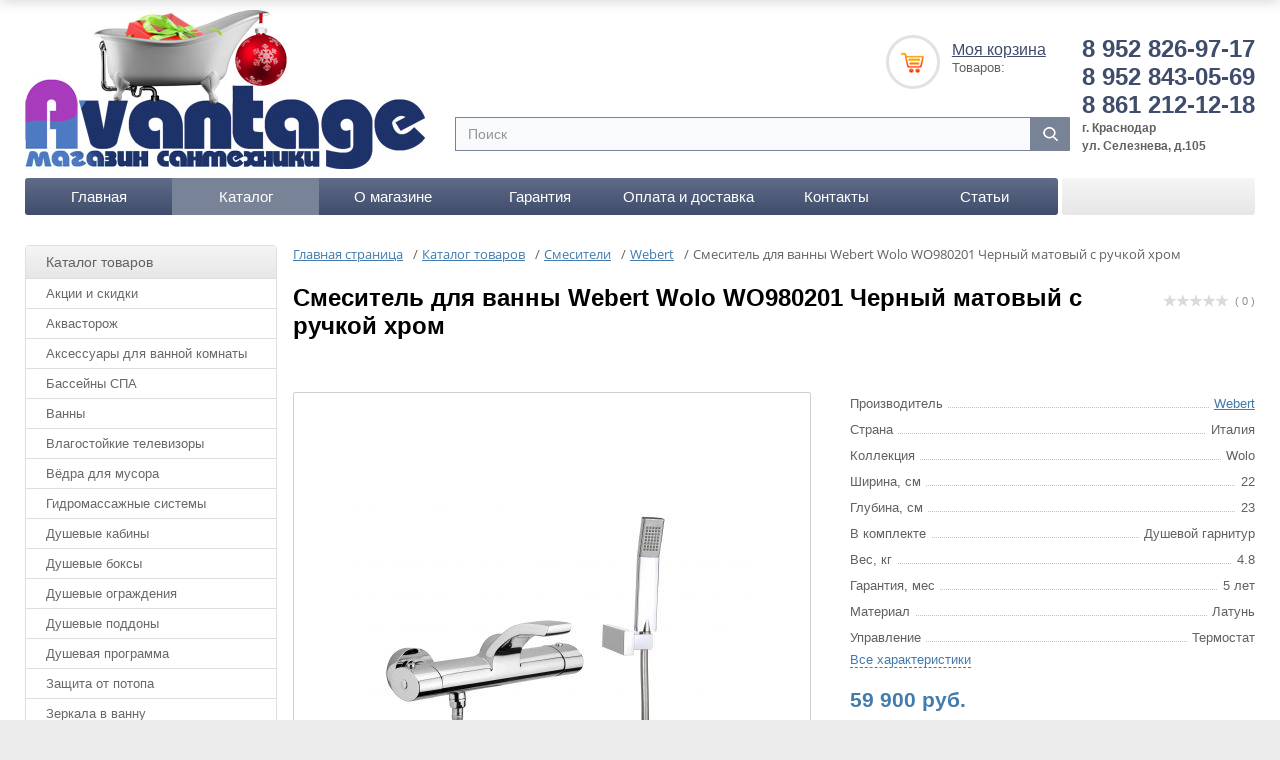

--- FILE ---
content_type: text/html; charset=UTF-8
request_url: https://santideal.ru/catalog/smesiteli_webert/smesitel_dlya_vanny_webert_wolo_wo980201_chernyy_matovyy_s_ruchkoy_khrom/
body_size: 45746
content:
<!DOCTYPE html>
<html>
<head>
		
	<title>Смеситель для ванны Webert Wolo WO980201 Черный матовый с ручкой хром купить по цене от 59900.00руб. с доставкой</title>
		
	<meta http-equiv="Content-Type" content="text/html; charset=UTF-8" />
<meta name="robots" content="index, follow" />
<meta name="keywords" content="Смеситель для ванны Webert Wolo WO980201 Черный матовый с ручкой хром, купить Смеситель для ванны Webert Wolo WO980201 Черный матовый с ручкой хром" />
<meta name="description" content="Смеситель для ванны Webert Wolo WO980201 Черный матовый с ручкой хром, Комплект Душевой гарнитур купить по цене от 59900.00руб., Доставка по Краснодару" />
<link rel="canonical" href="https://santideal.ru/catalog/smesiteli_webert/smesitel_dlya_vanny_webert_wolo_wo980201_chernyy_matovyy_s_ruchkoy_khrom/" />
<script data-skip-moving="true">(function(w, d) {var v = w.frameCacheVars = {"CACHE_MODE":"HTMLCACHE","storageBlocks":[],"dynamicBlocks":{"FKauiI":"3a455dc39601","compareList9J9wbd":"d41d8cd98f00","GLdrzS":"d41d8cd98f00","iIjGFB":"d41d8cd98f00","0weid0":"d41d8cd98f00","LkGdQn":"835d90447a1d","qepX1R":"ab1ce4a1d001","QfHh6Q":"d06be92e4b66","ipT8SJ":"d41d8cd98f00","uLSPYO":"fba1afe77827","CGN681":"d41d8cd98f00","oGPTLv":"d41d8cd98f00","KEdkRN":"d41d8cd98f00","Ax1DcP":"d41d8cd98f00","s4ZemA":"d41d8cd98f00","G6wuYP":"d41d8cd98f00","mJhd0p":"d41d8cd98f00","mEee01":"d41d8cd98f00","XdqEv1":"311dd2e81232","T0kNhm":"2f43b42fd833","compareList7BAowd":"d41d8cd98f00"},"AUTO_UPDATE":true,"AUTO_UPDATE_TTL":120,"version":2};var inv = false;if (v.AUTO_UPDATE === false){if (v.AUTO_UPDATE_TTL && v.AUTO_UPDATE_TTL > 0){var lm = Date.parse(d.lastModified);if (!isNaN(lm)){var td = new Date().getTime();if ((lm + v.AUTO_UPDATE_TTL * 1000) >= td){w.frameRequestStart = false;w.preventAutoUpdate = true;return;}inv = true;}}else{w.frameRequestStart = false;w.preventAutoUpdate = true;return;}}var r = w.XMLHttpRequest ? new XMLHttpRequest() : (w.ActiveXObject ? new w.ActiveXObject("Microsoft.XMLHTTP") : null);if (!r) { return; }w.frameRequestStart = true;var m = v.CACHE_MODE; var l = w.location; var x = new Date().getTime();var q = "?bxrand=" + x + (l.search.length > 0 ? "&" + l.search.substring(1) : "");var u = l.protocol + "//" + l.host + l.pathname + q;r.open("GET", u, true);r.setRequestHeader("BX-ACTION-TYPE", "get_dynamic");r.setRequestHeader("X-Bitrix-Composite", "get_dynamic");r.setRequestHeader("BX-CACHE-MODE", m);r.setRequestHeader("BX-CACHE-BLOCKS", v.dynamicBlocks ? JSON.stringify(v.dynamicBlocks) : "");if (inv){r.setRequestHeader("BX-INVALIDATE-CACHE", "Y");}try { r.setRequestHeader("BX-REF", d.referrer || "");} catch(e) {}if (m === "APPCACHE"){r.setRequestHeader("BX-APPCACHE-PARAMS", JSON.stringify(v.PARAMS));r.setRequestHeader("BX-APPCACHE-URL", v.PAGE_URL ? v.PAGE_URL : "");}r.onreadystatechange = function() {if (r.readyState != 4) { return; }var a = r.getResponseHeader("BX-RAND");var b = w.BX && w.BX.frameCache ? w.BX.frameCache : false;if (a != x || !((r.status >= 200 && r.status < 300) || r.status === 304 || r.status === 1223 || r.status === 0)){var f = {error:true, reason:a!=x?"bad_rand":"bad_status", url:u, xhr:r, status:r.status};if (w.BX && w.BX.ready && b){BX.ready(function() {setTimeout(function(){BX.onCustomEvent("onFrameDataRequestFail", [f]);}, 0);});}w.frameRequestFail = f;return;}if (b){b.onFrameDataReceived(r.responseText);if (!w.frameUpdateInvoked){b.update(false);}w.frameUpdateInvoked = true;}else{w.frameDataString = r.responseText;}};r.send();var p = w.performance;if (p && p.addEventListener && p.getEntries && p.setResourceTimingBufferSize){var e = 'resourcetimingbufferfull';var h = function() {if (w.BX && w.BX.frameCache && w.BX.frameCache.frameDataInserted){p.removeEventListener(e, h);}else {p.setResourceTimingBufferSize(p.getEntries().length + 50);}};p.addEventListener(e, h);}})(window, document);</script>
<script data-skip-moving="true">(function(w, d, n) {var cl = "bx-core";var ht = d.documentElement;var htc = ht ? ht.className : undefined;if (htc === undefined || htc.indexOf(cl) !== -1){return;}var ua = n.userAgent;if (/(iPad;)|(iPhone;)/i.test(ua)){cl += " bx-ios";}else if (/Windows/i.test(ua)){cl += ' bx-win';}else if (/Macintosh/i.test(ua)){cl += " bx-mac";}else if (/Linux/i.test(ua) && !/Android/i.test(ua)){cl += " bx-linux";}else if (/Android/i.test(ua)){cl += " bx-android";}cl += (/(ipad|iphone|android|mobile|touch)/i.test(ua) ? " bx-touch" : " bx-no-touch");cl += w.devicePixelRatio && w.devicePixelRatio >= 2? " bx-retina": " bx-no-retina";if (/AppleWebKit/.test(ua)){cl += " bx-chrome";}else if (/Opera/.test(ua)){cl += " bx-opera";}else if (/Firefox/.test(ua)){cl += " bx-firefox";}ht.className = htc ? htc + " " + cl : cl;})(window, document, navigator);</script>


<link href="/bitrix/js/ui/design-tokens/dist/ui.design-tokens.min.css?176856912223463" type="text/css"  rel="stylesheet" />
<link href="/bitrix/js/ui/fonts/opensans/ui.font.opensans.min.css?17685691212320" type="text/css"  rel="stylesheet" />
<link href="/bitrix/js/main/popup/dist/main.popup.bundle.min.css?176856911828056" type="text/css"  rel="stylesheet" />
<link href="/bitrix/js/socialservices/css/ss.min.css?17685691204772" type="text/css"  rel="stylesheet" />
<link href="/bitrix/css/main/bootstrap.min.css?1768569139121326" type="text/css"  rel="stylesheet" />
<link href="/bitrix/css/main/themes/blue/style.min.css?1768569139331" type="text/css"  rel="stylesheet" />
<link href="/bitrix/css/angrycode.optimizationvideo/style.css?17685691391796" type="text/css"  rel="stylesheet" />
<link href="/bitrix/cache/css/s1/SANTIDEAL_ney_cssjs_copy/page_81370c1b5ecfcf6b90a11d78430a4773/page_81370c1b5ecfcf6b90a11d78430a4773_v1.css?176857024292725" type="text/css"  rel="stylesheet" />
<link href="/bitrix/cache/css/s1/SANTIDEAL_ney_cssjs_copy/default_0fab0636d9794f4142ac72d9a3fe0d73/default_0fab0636d9794f4142ac72d9a3fe0d73_v1.css?17685701994616" type="text/css"  rel="stylesheet" />
<link href="/bitrix/cache/css/s1/SANTIDEAL_ney_cssjs_copy/default_c4ac7300f4ee0e70b1785847eabd9c29/default_c4ac7300f4ee0e70b1785847eabd9c29_v1.css?17685701991216" type="text/css"  rel="stylesheet" />
<link href="/bitrix/cache/css/s1/SANTIDEAL_ney_cssjs_copy/default_1e3b160cc2bb7f145de6250a2b5a48fc/default_1e3b160cc2bb7f145de6250a2b5a48fc_v1.css?176857019938078" type="text/css"  rel="stylesheet" />
<link href="/bitrix/panel/main/popup.min.css?176856913920774" type="text/css"  rel="stylesheet" />
<link href="/bitrix/cache/css/s1/SANTIDEAL_ney_cssjs_copy/template_f7f1e237632158a77041be08751595c0/template_f7f1e237632158a77041be08751595c0_v1.css?1768570199127163" type="text/css"  data-template-style="true" rel="stylesheet" />




<script type="extension/settings" data-extension="currency.currency-core">{"region":"ru"}</script>



<!-- dev2fun module opengraph -->
<meta property="og:title" content="Смеситель для ванны Webert Wolo WO980201 Черный матовый с ручкой хром купить по цене от 59900.00руб. с доставкой"/>
<meta property="og:description" content="Смеситель для ванны Webert Wolo WO980201 Черный матовый с ручкой хром, Комплект Душевой гарнитур..."/>
<meta property="og:url" content="https://santideal.ru/catalog/smesiteli_webert/smesitel_dlya_vanny_webert_wolo_wo980201_chernyy_matovyy_s_ruchkoy_khrom/"/>
<meta property="og:type" content="website"/>
<meta property="og:site_name" content="Магазин Авантаж"/>
<meta property="og:image" content="https://santideal.ru/upload/iblock/d2f/d2f2bd911935fa19392ee4ab9c0e8965.jpg"/>
<meta property="og:image:type" content="image/jpeg"/>
<meta property="og:image:width" content="400"/>
<meta property="og:image:height" content="311"/>
<!-- /dev2fun module opengraph -->



	
<meta http-equiv="X-UA-Compatible" content="IE=edge" />
	<meta name="viewport" content="width=device-width, initial-scale=1.0">
	<link rel="shortcut icon" type="image/x-icon" href="/favicon.ico">
    <!--faviconnew-->
    <link rel="apple-touch-icon" sizes="180x180" href="/apple-touch-icon.png">
    <link rel="icon" type="image/png" sizes="32x32" href="/favicon-32x32.png">
    <link rel="icon" type="image/png" sizes="16x16" href="/favicon-16x16.png">
    <link rel="manifest" href="/site.webmanifest">
    <link rel="mask-icon" href="/safari-pinned-tab.svg" color="#5bbad5">
    <meta name="msapplication-TileColor" content="#da532c">
    <meta name="theme-color" content="#ffffff">
    <!--faviconnewend-->	
	<!-- Begin Me-Talk {literal} -->
<!-- {/literal} End Me-Talk -->
</head>
<body class="st1">
<div id="panel"></div>
<div id="content-bg"></div>
<div id="container">
	<div id="container-in" class="maxwidth">
		<header>
			<!--<a id="logo" href="/"><img src="/bitrix/templates/SANTIDEAL_ney_cssjs_copy/img/logo_new.jpg" alt="Магазин сантехники Авантаж"/></a>-->
<a id="logo" href="/"><img src="/bitrix/templates/SANTIDEAL_ney_cssjs_copy/img/logo_NEW-NG.jpg" alt="Магазин сантехники Авантаж"/></a>
<!--<a id="logo-mob" href="/"><img src="/bitrix/templates/SANTIDEAL_ney_cssjs_copy/img/logo_mob.jpg" alt="Магазин сантехники Авантаж"/></a>-->
<a id="logo-mob" href="/"><img src="/bitrix/templates/SANTIDEAL_ney_cssjs_copy/img/logo_mob-NG.jpg" alt="Магазин сантехники Авантаж"/></a>			
			<div id="header-r">
				<div class="phone">8 952 826-97-17<br>
 8 952 843-05-69<br>
8 861 212-12-18</div>
				<div class="worktime"><b>
<p style="text-align: left;">
	г. Краснодар<br>
	 ул. Селезнева, д.105
</p>
 </b></div>						
			</div>			
			<div id="top-cart">
				<div id="top-cart-in">
						<a href="/personal/cart/">Моя корзина</a>
	<div class="count"><div id="bxdynamic_FKauiI_start" style="display:none"></div>Товаров:<div id="bxdynamic_FKauiI_end" style="display:none"></div></div>
					
<div id="compareList9J9wbd" class="catalog-compare-list fixed top left " style="display: none;"><div id="bxdynamic_compareList9J9wbd_start" style="display:none"></div><div id="bxdynamic_compareList9J9wbd_end" style="display:none"></div>	</div>				</div>
			</div>	
				
				<div id="smart-title-search" class="bx-searchtitle theme-blue">
	<form action="/catalog/">
		<div class="bx-input-group">
			<input id="smart-title-search-input" placeholder="Поиск" type="text" name="q" value="" autocomplete="off" class="bx-form-control"/>
			<span class="bx-input-group-btn">
				<span class="bx-searchtitle-preloader view" id="smart-title-search_preloader_item"></span>
				<span class="bx-searchtitle-clear" id="smart-title-search_clear_item"></span>
								<button class="" type="submit" name="s"></button>
			</span>
		</div>
	</form>
	
	<div id="bxdynamic_GLdrzS_start" style="display:none"></div><div id="bxdynamic_GLdrzS_end" style="display:none"></div></div>

	<style>
		.bx-searchtitle .bx-input-group .bx-form-control, .bx_smart_searche .bx_item_block.all_result .all_result_button, .bx-searchtitle .bx-input-group-btn button, .bx_smart_searche .bx_item_block_hrline {
			border-color: #798397 !important;
		}
		.bx_smart_searche .bx_item_block.all_result .all_result_button, .bx-searchtitle .bx-input-group-btn button {
			background-color: #798397  !important;
		}
		.bx_smart_searche .bx_item_block_href_category_name, .bx_smart_searche .bx_item_block_item_name b, .bx_smart_searche .bx_item_block_item_simple_name b {
			color: #798397  !important;
		}
	</style>
			
			<div id="top-nav">
								<div class="auth-reg-wrap">
					<div id="bxdynamic_iIjGFB_start" style="display:none"></div><div id="bxdynamic_iIjGFB_end" style="display:none"></div>										<div class="login-form"><div id="bxdynamic_0weid0_start" style="display:none"></div><div id="bxdynamic_0weid0_end" style="display:none"></div></div>

									</div>
				
								<div id="bxdynamic_LkGdQn_start" style="display:none"></div><nav id="top-menu">
	<span>Меню | Контакты</span>
	<ul>
																							<li id="" class="root-item">
												    <a href="/">Главная</a></li>
						      																																						<li id="" class="root-item active">
												    <a href="/catalog/">Каталог</a></li>
						      																																						<li id="" class="root-item">
												    <a href="/about/">О магазине</a></li>
						      																																						<li id="" class="root-item">
												    <a href="/guaranty/">Гарантия</a></li>
						      																																						<li id="" class="root-item">
												    <a href="/delivery/">Оплата и доставка</a></li>
						      																																						<li id="" class="root-item">
												    <a href="/contacts/">Контакты</a></li>
						      																																						<li id="" class="root-item">
												    <a href="/stati/">Статьи</a></li>
						      																																						<li id="755559" class="root-item_contact">
												  <div class="755559">
						    <div class="mob_con"><i class="iconmy icon-maps-blu"><l class="moi_pod_kon">Россия, г. Краснодар, ул. Селезнева 105</l></i></div>
<div class="mob_con"><i class="iconmy icon-phone-blu"><a class="mob_con_kon"  href="tel:+79528430569">+7 (952) 843-05-69</a></i></div>
<div class="mob_con"><i class="iconmy icon-phone-blu"><a class="mob_con_kon"  href="tel:+79528269717">+7 (952) 826-97-17</a></i></div>
<div class="mob_con"><i class="iconmy icon-phone-blu"><a class="mob_con_kon"  href="tel:+78612121218">+7 (861) 212-12-18</a></i></div>
<div class="mob_con"><i class="iconmy icon-mail-blu"><a class="mob_con_kon" href="mailto:info@santideal.ru">info@santideal.ru</a></i></div>
<p class="mob_con">
<b>Остановка ул. Ялтинская</b><br>
<b>Автобус:</b> 2, 7, 26, 31, 51, 58<br>
<b>Троллейбус:</b> 13, 14<br>
<b>Маршрутное такси:</b> 25, 34, 40, 47, 77, 78, 93<br><br>
</p>							</div>
						   																				</ul>
</nav>
<div id="bxdynamic_LkGdQn_end" style="display:none"></div>				
							</div>
		</header>
		<section class="clearfix">
						
			<aside id="column-l">			
			
			

<div class="side-block side-menu-dd">
	<div class="title">Каталог товаров</div>
	<div class="side-block-in">
		<ul class="side-menu">
		<!-- first level-->
						<li class="bx_hma_one_lvl  dropdown"><a href="/catalog/rasprodazha/" data-description="Акции и скидки">Акции и скидки</a>
							<div class="sub-source">
													<!-- second level-->
							<ul>
								<li class="parent"><a href="/catalog/ckidki_na_produktsiyu_wasserkraft_do_30/" data-picture="/upload/resize_cache/iblock/9b1/j066atqr7iuf7pmehdbiwc513gbu7mxq/240_700_1/ckidki_na_produktsiyu_wasserkraft_do_30.jpg" data-description="Cкидки на продукцию Wasserkraft до 30%">Cкидки на продукцию Wasserkraft до 30%</a></li>
															</ul>
							<!-- second level-->
							<ul>
								<li class="parent"><a href="/catalog/osennyaya_aktsiya_na_vse_kategorii_po_brendu_belbagno_ot_01_09_2025_po_30_09_2025/" data-picture="/upload/resize_cache/iblock/5e4/01wk6glj5hwur6iy4gfcwfuhzfopckk0/240_700_1/osennyaya_aktsiya_na_vse_kategorii_po_brendu_belbagno_ot_01_09_2025_po_30_09_2025.jpg" data-description="Осенняя акция на все категории по бренду Belbagno от 01.09.2025 по 30.09.2025">Осенняя акция на все категории по бренду Belbagno от 01.09.2025 по 30.09.2025</a></li>
															</ul>
							<!-- second level-->
							<ul>
								<li class="parent"><a href="/catalog/osen_so_skidkami_na_produktsiyu_cezares_do_20_ot_01_09_2025_po_30_09_2025/" data-picture="/upload/resize_cache/iblock/5a4/9q4qv4tkygk31ff3eobc2h3g3yg86z7n/240_700_1/osen_so_skidkami_na_produktsiyu_cezares_do_20_ot_01_09_2025_po_30_09_2025.jpg" data-description="Осень со скидками на продукцию Cezares до 20% от 01.09.2025 по 30.09.2025">Осень со скидками на продукцию Cezares до 20% от 01.09.2025 по 30.09.2025</a></li>
															</ul>
															
				</div>
				<div class="sub-container b2">
					<div class="sub-container-in clearfix">
						<div class="b"></div>
						<div class="b"></div>
						<div class="b"></div>
					</div>
				</div>
						</li>
		<!-- first level-->
						<li class="bx_hma_one_lvl "><a href="/catalog/akvastorozh/" data-description="Аквасторож">Аквасторож</a>
						</li>
		<!-- first level-->
						<li class="bx_hma_one_lvl  dropdown"><a href="/catalog/aksessuary_v_vannu/" data-description="Аксессуары для ванной комнаты">Аксессуары для ванной комнаты</a>
							<div class="sub-source">
													<!-- second level-->
							<ul>
								<li class="parent"><a href="/catalog/aksessuar-dlya-vanny-abber/" data-picture="/upload/resize_cache/iblock/a1f/240_700_1/a1fc8758c939aeec3e09b88a3b135c29.jpg" data-description="ABBER">ABBER</a></li>
															</ul>
							<!-- second level-->
							<ul>
								<li class="parent"><a href="/catalog/aksessuary_art_max/" data-picture="/upload/iblock/c22/c226bc3e12a7d8cf466fb4e1a778f9d7.jpg" data-description="ART&amp;MAX">ART&amp;MAX</a></li>
															</ul>
							<!-- second level-->
							<ul>
								<li class="parent"><a href="/catalog/aksessuary-bemeta/" data-picture="/upload/resize_cache/iblock/077/240_700_1/bemeta.JPG" data-description="Bemeta">Bemeta</a></li>
															</ul>
							<!-- second level-->
							<ul>
								<li class="parent"><a href="/catalog/aksessuary_boheme/" data-picture="/upload/resize_cache/iblock/b4f/240_700_1/b4f641c6b738bdf4e79fe8e58208a4ff.jpg" data-description="Boheme">Boheme</a></li>
															</ul>
							<!-- second level-->
							<ul>
								<li class="parent"><a href="/catalog/aksessuary_cezares/" data-picture="/upload/resize_cache/iblock/eff/240_700_1/eff5bf02582c56e29baaf758803e9ab0.jpg" data-description="CEZARES">CEZARES</a></li>
															</ul>
							<!-- second level-->
							<ul>
								<li class="parent"><a href="/catalog/aksessuary-faop/" data-picture="/upload/resize_cache/iblock/3a0/240_700_1/faop.png" data-description="FAOP">FAOP</a></li>
															</ul>
							<!-- second level-->
							<ul>
								<li class="parent"><a href="/catalog/aksessuary-wasserkraft/" data-picture="/upload/resize_cache/iblock/b03/240_700_1/wasserkraft.jpg" data-description="WasserKRAFT">WasserKRAFT</a></li>
															</ul>
							<!-- second level-->
							<ul>
								<li class="parent"><a href="/catalog/aksessuary_webert/" data-picture="/upload/resize_cache/iblock/8b5/240_700_1/8b5c44bf0977a8a7a242fabada0be2e8.png" data-description="Аксессуары Webert">Аксессуары Webert</a></li>
															</ul>
															
				</div>
				<div class="sub-container b2">
					<div class="sub-container-in clearfix">
						<div class="b"></div>
						<div class="b"></div>
						<div class="b"></div>
					</div>
				</div>
						</li>
		<!-- first level-->
						<li class="bx_hma_one_lvl  dropdown"><a href="/catalog/basseyny/" data-description="Бассейны СПА">Бассейны СПА</a>
							<div class="sub-source">
													<!-- second level-->
							<ul>
								<li class="parent"><a href="/catalog/mini_basseyny_spa/" data-picture="/upload/resize_cache/iblock/770/240_700_1/770d0ca9a27957fe3da939b6fbf35b98.jpg" data-description="Мини бассейны СПА">Мини бассейны СПА</a></li>
															</ul>
							<!-- second level-->
							<ul>
								<li class="parent"><a href="/catalog/plavatelnye_basseyny_spa/" data-picture="/upload/resize_cache/iblock/63c/240_700_1/63c18200e11462538213a906c6a09d20.jpg" data-description="Плавательные бассейны СПА">Плавательные бассейны СПА</a></li>
															</ul>
															
				</div>
				<div class="sub-container b2">
					<div class="sub-container-in clearfix">
						<div class="b"></div>
						<div class="b"></div>
						<div class="b"></div>
					</div>
				</div>
						</li>
		<!-- first level-->
						<li class="bx_hma_one_lvl  dropdown"><a href="/catalog/vanny/" data-description="Ванны">Ванны</a>
							<div class="sub-source">
													<!-- second level-->
							<ul>
								<li class="parent"><a href="/catalog/vanny_klassicheskie/" data-picture="/upload/resize_cache/iblock/65d/240_700_1/65d87ad66e9bef44e7b23b107bb4c719.jpg" data-description="Классические ванны">Классические ванны</a></li>
															</ul>
							<!-- second level-->
							<ul>
								<li class="parent"><a href="/catalog/akrilovye_vanny/" data-picture="/upload/resize_cache/iblock/78a/240_700_1/78a0b4fc0b945a1453826b5195b044d0.jpg" data-description="Акриловые ванны">Акриловые ванны</a></li>
															</ul>
							<!-- second level-->
							<ul>
								<li class="parent"><a href="/catalog/chugunnye_vanny/" data-picture="/upload/resize_cache/iblock/e50/240_700_1/e5047f3052b74debdb39ed86c3242d60.jpg" data-description="Чугунные ванны">Чугунные ванны</a></li>
															</ul>
							<!-- second level-->
							<ul>
								<li class="parent"><a href="/catalog/vanny_iz_litevogo_mramora/" data-picture="/upload/resize_cache/iblock/7f2/240_700_1/7f2c1645e6c6a7ddd9d08ba2780f816c.jpg" data-description="Ванны из искусственного камня">Ванны из искусственного камня</a></li>
															</ul>
							<!-- second level-->
							<ul>
								<li class="parent"><a href="/catalog/stalnye_vanny/" data-picture="/upload/resize_cache/iblock/9dc/240_700_1/9dc9a82513a1d5f73232d9896e77ad4f.jpg" data-description="Стальные ванны">Стальные ванны</a></li>
															</ul>
							<!-- second level-->
							<ul>
								<li class="parent"><a href="/catalog/gidromassazhnye_vanny/" data-picture="/upload/resize_cache/iblock/5e3/u3gttvlnxu3wysbqkehm0ld2hpc3phw8/240_700_1/gidromassazhnye_vanny.jpg" data-description="Гидромассажные ванны">Гидромассажные ванны</a></li>
															</ul>
															
				</div>
				<div class="sub-container b2">
					<div class="sub-container-in clearfix">
						<div class="b"></div>
						<div class="b"></div>
						<div class="b"></div>
					</div>
				</div>
						</li>
		<!-- first level-->
						<li class="bx_hma_one_lvl  dropdown"><a href="/catalog/vlagostoykie_televizory/" data-description="Влагостойкие телевизоры">Влагостойкие телевизоры</a>
							<div class="sub-source">
													<!-- second level-->
							<ul>
								<li class="parent"><a href="/catalog/televizory-dlya-vannoy/" data-picture="/upload/resize_cache/iblock/71f/240_700_1/71fb2ee8ac1568242edeaa97373fa7cc.jpg" data-description="Телевизоры для ванной">Телевизоры для ванной</a></li>
															</ul>
							<!-- second level-->
							<ul>
								<li class="parent"><a href="/catalog/televizory-dlya-kukhni/" data-picture="/upload/resize_cache/iblock/e9e/240_700_1/e9e29179b52175c1eb825bd71baf7b0c.jpg" data-description="Телевизоры для кухни">Телевизоры для кухни</a></li>
															</ul>
															
				</div>
				<div class="sub-container b2">
					<div class="sub-container-in clearfix">
						<div class="b"></div>
						<div class="b"></div>
						<div class="b"></div>
					</div>
				</div>
						</li>
		<!-- first level-->
						<li class="bx_hma_one_lvl "><a href="/catalog/vyedra-dlya-musora/" data-description="Вёдра для мусора">Вёдра для мусора</a>
						</li>
		<!-- first level-->
						<li class="bx_hma_one_lvl  dropdown"><a href="/catalog/gidromassazhnye_sistemy/" data-description="Гидромассажные системы">Гидромассажные системы</a>
							<div class="sub-source">
													<!-- second level-->
							<ul>
								<li class="parent"><a href="/catalog/gidromssazhye_sistemy/" data-picture="/upload/resize_cache/iblock/458/240_700_1/458515bbde4b46869a551bf53f66ea87.jpg" data-description="Гидромассажные системы для ванны">Гидромассажные системы для ванны</a></li>
															</ul>
							<!-- second level-->
							<ul>
								<li class="parent"><a href="/catalog/gidromassazhnoe-oborudovanie/" data-picture="/upload/resize_cache/iblock/062/240_700_1/gidromassazhnoe_oborudovanie.jpeg" data-description="Гидромассажное оборудование">Гидромассажное оборудование</a></li>
															</ul>
							<!-- second level-->
							<ul>
								<li class="parent"><a href="/catalog/podgolovniki_i_ruchki/" data-picture="/upload/resize_cache/iblock/288/240_700_1/288c6eac465f958e56db88d2eee02d14.jpeg" data-description="Подголовники и ручки для ванны">Подголовники и ручки для ванны</a></li>
															</ul>
							<!-- second level-->
							<ul>
								<li class="parent"><a href="/catalog/remont_gidromassazhnyh_vann/" data-picture="/upload/resize_cache/iblock/d19/30bjmmljt6zz5xsbketzx7poievb2fzp/240_700_1/remont_gidromassazhnykh_vann.jpg" data-description="Ремонт гидромассажных ванн">Ремонт гидромассажных ванн</a></li>
															</ul>
															
				</div>
				<div class="sub-container b2">
					<div class="sub-container-in clearfix">
						<div class="b"></div>
						<div class="b"></div>
						<div class="b"></div>
					</div>
				</div>
						</li>
		<!-- first level-->
						<li class="bx_hma_one_lvl  dropdown"><a href="/catalog/dushevye_kabiny/" data-description="Душевые кабины">Душевые кабины</a>
							<div class="sub-source">
													<!-- second level-->
							<ul>
								<li class="parent"><a href="/catalog/dushevye_kabiny_alvaro_banos/" data-picture="/upload/resize_cache/iblock/0ff/240_700_1/0ff3928f4a2d00699aed939247849f73.jpg" data-description="Alvaro Banos">Alvaro Banos</a></li>
															</ul>
							<!-- second level-->
							<ul>
								<li class="parent"><a href="/catalog/dushevye_kabiny_aquarius/" data-picture="/upload/resize_cache/iblock/34a/240_700_1/34ad52d796d1413cc407d40b1c51a362.jpg" data-description="Aquarius">Aquarius</a></li>
															</ul>
							<!-- second level-->
							<ul>
								<li class="parent"><a href="/catalog/dushevaya_kabina_avacan_/" data-picture="/upload/resize_cache/iblock/a9e/240_700_1/a9e9e9a9acc4af58ec82358dedc6be32.jpg" data-description="AvaCan ">AvaCan </a></li>
															</ul>
							<!-- second level-->
							<ul>
								<li class="parent"><a href="/catalog/dushevye_kabiny_banff/" data-picture="/upload/resize_cache/iblock/af8/240_700_1/af8ac6e0360d28ba22f24b99fbb8c13f.jpg" data-description="BANFF">BANFF</a></li>
															</ul>
							<!-- second level-->
							<ul>
								<li class="parent"><a href="/catalog/dushevaya-kabina-belbagno/" data-picture="/upload/resize_cache/iblock/376/240_700_1/belbagno.jpg" data-description="BELBAGNO">BELBAGNO</a></li>
															</ul>
							<!-- second level-->
							<ul>
								<li class="parent"><a href="/catalog/dushevye_kabiny_black_white/" data-picture="/upload/resize_cache/iblock/6f1/240_700_1/6f1ce58b98a1a3c6a28fb7eb6407ea35.jpg" data-description="Black&amp;White">Black&amp;White</a></li>
															</ul>
							<!-- second level-->
							<ul>
								<li class="parent"><a href="/catalog/dushevye-kabiny-cerutti-spa/" data-picture="/upload/resize_cache/iblock/27e/240_700_1/dushevye_kabiny_cerutti_spa.gif" data-description="Cerutti Spa">Cerutti Spa</a></li>
															</ul>
							<!-- second level-->
							<ul>
								<li class="parent"><a href="/catalog/dushevye_kabiny_dto/" data-picture="/upload/resize_cache/iblock/a9e/240_700_1/a9e9e9a9acc4af58ec82358dedc6be32.jpg" data-description="DTO (DETO)">DTO (DETO)</a></li>
															</ul>
							<!-- second level-->
							<ul>
								<li class="parent"><a href="/catalog/dushevye_kabiny_eago/" data-picture="/upload/resize_cache/iblock/c03/240_700_1/c036a90640435c05630e7292ce05fea0.jpg" data-description="Eago">Eago</a></li>
															</ul>
							<!-- second level-->
							<ul>
								<li class="parent"><a href="/catalog/dushevye_kabiny_erlit/" data-picture="/upload/resize_cache/iblock/93b/240_700_1/erlit.jpg" data-description="ERLIT">ERLIT</a></li>
															</ul>
							<!-- second level-->
							<ul>
								<li class="parent"><a href="/catalog/esbano/" data-picture="/upload/resize_cache/iblock/d41/o7h3fvjnk2ylwd0oevdfvji6yy75w82f/240_700_1/esbano.png" data-description="Esbano">Esbano</a></li>
															</ul>
							<!-- second level-->
							<ul>
								<li class="parent"><a href="/catalog/dushevye_kabiny_frank/" data-picture="/upload/resize_cache/iblock/ed8/240_700_1/ed8fab835b0d769dcac7872d42ce01ec.png" data-description="Frank">Frank</a></li>
															</ul>
							<!-- second level-->
							<ul>
								<li class="parent"><a href="/catalog/dushevye_kabiny_grandehome/" data-picture="/upload/resize_cache/iblock/854/240_700_1/854849bfec1eb3a0c36dbcf44ffbfd28.jpg" data-description="Grandehome">Grandehome</a></li>
															</ul>
							<!-- second level-->
							<ul>
								<li class="parent"><a href="/catalog/dushevye-kabiny-grossman/" data-picture="/upload/resize_cache/iblock/5b0/gr005ldwkwyzwzjxw821xaiuapt2z8l2/240_700_1/dushevye_kabiny_grossman.png" data-description="Grossman">Grossman</a></li>
															</ul>
							<!-- second level-->
							<ul>
								<li class="parent"><a href="/catalog/dushevye-kabiny-jacuzzi/" data-picture="/upload/resize_cache/iblock/830/240_700_1/jacuzzi.png" data-description="Jacuzzi">Jacuzzi</a></li>
															</ul>
							<!-- second level-->
							<ul>
								<li class="parent"><a href="/catalog/dushevye_kabiny_kolpa_san/" data-picture="/upload/resize_cache/iblock/ec0/240_700_1/ec06d277ba424433197d55a424400359.jpg" data-description="Kolpa san">Kolpa san</a></li>
															</ul>
							<!-- second level-->
							<ul>
								<li class="parent"><a href="/catalog/dushevye_kabiny_lagard/" data-picture="/upload/resize_cache/iblock/778/240_700_1/77841ae0afeb9b16bd0827fc364819a4.jpg" data-description="Lagard">Lagard</a></li>
															</ul>
							<!-- second level-->
							<ul>
								<li class="parent"><a href="/catalog/dushevye_kabiny_loranto/" data-picture="/upload/resize_cache/iblock/c4e/240_700_1/c4e0b96c9ebb8823454ec8c9cc07efeb.jpg" data-description="Loranto">Loranto</a></li>
															</ul>
																				<!-- second level-->
							<ul>
								<li class="parent"><a href="/catalog/dushevye_kabiny_niagara/" data-picture="/upload/resize_cache/iblock/46d/240_700_1/46d31ed014e1c2e6d95ebad4f82a0a16.jpg" data-description="Niagara">Niagara</a></li>
															</ul>
							<!-- second level-->
							<ul>
								<li class="parent"><a href="/catalog/dushevye_kabiny_novellini/" data-picture="/upload/resize_cache/iblock/a9e/240_700_1/a9e9e9a9acc4af58ec82358dedc6be32.jpg" data-description="Novellini">Novellini</a></li>
															</ul>
							<!-- second level-->
							<ul>
								<li class="parent"><a href="/catalog/dushevye-kabiny-oda/" data-picture="/upload/resize_cache/iblock/619/x2skts4engcngglw08hbo1q2rqryehod/240_700_1/dushevye_kabiny_oda.jpg" data-description="Oda">Oda</a></li>
															</ul>
							<!-- second level-->
							<ul>
								<li class="parent"><a href="/catalog/dushevye_kabiny_orans/" data-picture="/upload/resize_cache/iblock/aaa/240_700_1/aaa9ec073d7f41c7502dd7f57bf642cd.jpg" data-description="Orans">Orans</a></li>
															</ul>
							<!-- second level-->
							<ul>
								<li class="parent"><a href="/catalog/dushevye_kabiny_parly/" data-picture="/upload/resize_cache/iblock/382/kx7xm7059ldwmpbiaic2hwpovp3mzxyp/240_700_1/parly.png" data-description="PARLY">PARLY</a></li>
															</ul>
							<!-- second level-->
							<ul>
								<li class="parent"><a href="/catalog/dushevye_kabiny_radomir/" data-picture="/upload/resize_cache/iblock/4d0/240_700_1/radomir.jpg" data-description="Radomir">Radomir</a></li>
															</ul>
							<!-- second level-->
							<ul>
								<li class="parent"><a href="/catalog/dushevye-kabiny-royal-bath/" data-picture="/upload/resize_cache/iblock/8fd/240_700_1/royal_bath.png" data-description="Royal Bath">Royal Bath</a></li>
															</ul>
							<!-- second level-->
							<ul>
								<li class="parent"><a href="/catalog/dushevye-kabiny-ssww/" data-picture="/upload/resize_cache/iblock/987/240_700_1/9874dc85c2da9d1e9786787bd86ae272.jpg" data-description="SSWW">SSWW</a></li>
															</ul>
							<!-- second level-->
							<ul>
								<li class="parent"><a href="/catalog/dushevye-kabiny-teuer/" data-picture="/upload/resize_cache/iblock/3c6/240_700_1/dushevye_kabiny_teuer.png" data-description="TEUER">TEUER</a></li>
															</ul>
							<!-- second level-->
							<ul>
								<li class="parent"><a href="/catalog/dushevye_kabiny_timo/" data-picture="/upload/resize_cache/iblock/040/240_700_1/040e38a71a1846fd272332dcf31568ad.jpg" data-description="Timo">Timo</a></li>
															</ul>
							<!-- second level-->
							<ul>
								<li class="parent"><a href="/catalog/dushevye_kabiny_akvanet/" data-picture="/upload/resize_cache/iblock/714/240_700_1/7140e94569acaa740b7a8383a1f03dea.jpg" data-description="Акванет">Акванет</a></li>
															</ul>
							<!-- second level-->
							<ul>
								<li class="parent"><a href="/catalog/dushevye_kabiny_acquazzone/" data-picture="/upload/resize_cache/iblock/20a/240_700_1/20a32a3d6e105463b3fa519e8be832c4.png" data-description="Душевые кабины Acquazzone">Душевые кабины Acquazzone</a></li>
															</ul>
															
				</div>
				<div class="sub-container b3">
					<div class="sub-container-in clearfix">
						<div class="b"></div>
						<div class="b"></div>
						<div class="b"></div>
					</div>
				</div>
						</li>
		<!-- first level-->
						<li class="bx_hma_one_lvl "><a href="/catalog/dushevye_boksy/" data-description="Душевые боксы">Душевые боксы</a>
						</li>
		<!-- first level-->
						<li class="bx_hma_one_lvl  dropdown"><a href="/catalog/dushevye_ograzhdeniya/" data-description="Душевые ограждения">Душевые ограждения</a>
							<div class="sub-source">
													<!-- second level-->
							<ul>
								<li class="parent"><a href="/catalog/shtorki_na_vannu_1_marka/" data-picture="/upload/resize_cache/iblock/924/240_700_1/924d68e4f01a914101e0cc6e69f4f8d1.png" data-description="1 Марка">1 Марка</a></li>
															</ul>
							<!-- second level-->
							<ul>
								<li class="parent"><a href="/catalog/dushevye-ograzhdeniya-abber/" data-picture="/upload/resize_cache/iblock/4fe/240_700_1/4fee4295499416c46eb374144f116a0e.jpg" data-description="ABBER">ABBER</a></li>
															</ul>
							<!-- second level-->
							<ul>
								<li class="parent"><a href="/catalog/dushevye-ograzhdeniya-aquanet-/" data-picture="/upload/resize_cache/iblock/4fe/240_700_1/4fee4295499416c46eb374144f116a0e.jpg" data-description="Aquanet ">Aquanet </a></li>
															</ul>
							<!-- second level-->
							<ul>
								<li class="parent"><a href="/catalog/dushevye_ograzhdeniya_avacan/" data-picture="/upload/resize_cache/iblock/4fe/240_700_1/4fee4295499416c46eb374144f116a0e.jpg" data-description="AvaCan">AvaCan</a></li>
															</ul>
							<!-- second level-->
							<ul>
								<li class="parent"><a href="/catalog/dushevye_ograzhdeniya_azario/" data-picture="/upload/resize_cache/iblock/4fe/240_700_1/4fee4295499416c46eb374144f116a0e.jpg" data-description="Azario">Azario</a></li>
															</ul>
							<!-- second level-->
							<ul>
								<li class="parent"><a href="/catalog/dushevye-ograzhdeniya-belbagno/" data-picture="/upload/resize_cache/iblock/a20/240_700_1/a2087960c44d6d6edca771c75b3a6fee.jpg" data-description="BELBAGNO">BELBAGNO</a></li>
															</ul>
							<!-- second level-->
							<ul>
								<li class="parent"><a href="/catalog/dushevye-ograzhdeniya-black-white/" data-picture="/upload/resize_cache/iblock/f5a/240_700_1/black_white.jpg" data-description="Black&amp;White">Black&amp;White</a></li>
															</ul>
							<!-- second level-->
							<ul>
								<li class="parent"><a href="/catalog/dushevye_ograzhdeniya_cezares/" data-picture="/upload/resize_cache/iblock/8f3/240_700_1/8f31585c5cfb62f733e84b7afb62127a.jpg" data-description="Cezares">Cezares</a></li>
															</ul>
							<!-- second level-->
							<ul>
								<li class="parent"><a href="/catalog/dushevye-ugly-gemy/" data-picture="/upload/resize_cache/iblock/4fe/240_700_1/4fee4295499416c46eb374144f116a0e.jpg" data-description="Gemy">Gemy</a></li>
															</ul>
							<!-- second level-->
							<ul>
								<li class="parent"><a href="/catalog/dushevye_ograzhdeni_gnt/" data-picture="/upload/resize_cache/iblock/9d2/240_700_1/9d20d82e8290c41f1ab8780b1f92674b.jpg" data-description="GNT">GNT</a></li>
															</ul>
							<!-- second level-->
							<ul>
								<li class="parent"><a href="/catalog/dushevye_ograzhdeniya_iddis/" data-picture="/upload/resize_cache/iblock/4fe/240_700_1/4fee4295499416c46eb374144f116a0e.jpg" data-description="IDDIS">IDDIS</a></li>
															</ul>
							<!-- second level-->
							<ul>
								<li class="parent"><a href="/catalog/dushevye_ograzhdeniya_niagara/" data-picture="/upload/resize_cache/iblock/4fe/240_700_1/4fee4295499416c46eb374144f116a0e.jpg" data-description="Niagara">Niagara</a></li>
															</ul>
							<!-- second level-->
							<ul>
								<li class="parent"><a href="/catalog/dushevye_ograzhdeniya_radaway/" data-picture="/upload/resize_cache/iblock/bdc/240_700_1/bdcafa2434a48a63682174fe65eb93ff.jpg" data-description="Radaway">Radaway</a></li>
															</ul>
							<!-- second level-->
							<ul>
								<li class="parent"><a href="/catalog/dushevye_ograzhdeniya_radomir/" data-picture="/upload/resize_cache/iblock/d49/240_700_1/radomir.jpg" data-description="RADOMIR">RADOMIR</a></li>
															</ul>
							<!-- second level-->
							<ul>
								<li class="parent"><a href="/catalog/dushevye_ograzhdeniya_ravak/" data-picture="/upload/resize_cache/iblock/aed/240_700_1/aedea673a8cb76ceedd1e67f1f15c8e8.jpg" data-description="Ravak">Ravak</a></li>
															</ul>
							<!-- second level-->
							<ul>
								<li class="parent"><a href="/catalog/dushevye-ograzhdeniya-rgw/" data-picture="/upload/resize_cache/iblock/4ff/240_700_1/rgw.png" data-description="RGW">RGW</a></li>
															</ul>
							<!-- second level-->
							<ul>
								<li class="parent"><a href="/catalog/dushevye-ograzhdenya-royal-bath/" data-picture="/upload/resize_cache/iblock/350/240_700_1/royal_bath.jpg" data-description="Royal Bath">Royal Bath</a></li>
															</ul>
							<!-- second level-->
							<ul>
								<li class="parent"><a href="/catalog/dushevye_ograzhdeni_vegas_glass/" data-picture="/upload/resize_cache/iblock/e61/240_700_1/e610f79aa2c6ab7ce7783b58dc39ad8c.jpg" data-description="Vegas-Glass">Vegas-Glass</a></li>
															</ul>
																				<!-- second level-->
							<ul>
								<li class="parent"><a href="/catalog/dushevye-ograzhdeniya-vincea/" data-picture="/upload/resize_cache/iblock/4fe/240_700_1/4fee4295499416c46eb374144f116a0e.jpg" data-description="Vincea">Vincea</a></li>
															</ul>
							<!-- second level-->
							<ul>
								<li class="parent"><a href="/catalog/dushevye-ograzhdeniya-wasserkraft/" data-picture="/upload/resize_cache/iblock/4be/240_700_1/4be4ee5ddb41331ad1f0a72458fc8f9c.jpg" data-description="WasserKRAFT">WasserKRAFT</a></li>
															</ul>
															
				</div>
				<div class="sub-container b3">
					<div class="sub-container-in clearfix">
						<div class="b"></div>
						<div class="b"></div>
						<div class="b"></div>
					</div>
				</div>
						</li>
		<!-- first level-->
						<li class="bx_hma_one_lvl "><a href="/catalog/poddony_dlya_dusha/" data-description="Душевые поддоны">Душевые поддоны</a>
						</li>
		<!-- first level-->
						<li class="bx_hma_one_lvl  dropdown"><a href="/catalog/dushevaya_programma/" data-description="Душевая программа">Душевая программа</a>
							<div class="sub-source">
													<!-- second level-->
							<ul>
								<li class="parent"><a href="/catalog/dushevye-sistemy-abber/" data-picture="/upload/resize_cache/iblock/56a/240_700_1/56a9cc3397ef7564a3a1f1148a1e0425.jpg" data-description="ABBER">ABBER</a></li>
															</ul>
							<!-- second level-->
							<ul>
								<li class="parent"><a href="/catalog/stoyki-dlya-dusha-aksy-bagno/" data-picture="/upload/resize_cache/iblock/f54/240_700_1/stoyki_dlya_dusha_aksy_bagno.png" data-description="Aksy Bagno">Aksy Bagno</a></li>
															</ul>
							<!-- second level-->
							<ul>
								<li class="parent"><a href="/catalog/dushevye_stoyki_aquatek/" data-picture="/upload/resize_cache/iblock/56a/240_700_1/56a9cc3397ef7564a3a1f1148a1e0425.jpg" data-description="AQUATEK">AQUATEK</a></li>
															</ul>
							<!-- second level-->
							<ul>
								<li class="parent"><a href="/catalog/dushevye-stoyki-avrora/" data-picture="/upload/resize_cache/iblock/56a/240_700_1/56a9cc3397ef7564a3a1f1148a1e0425.jpg" data-description="AVRORA">AVRORA</a></li>
															</ul>
							<!-- second level-->
							<ul>
								<li class="parent"><a href="/catalog/dushevye-stoyki-berges/" data-picture="/upload/resize_cache/iblock/56a/240_700_1/56a9cc3397ef7564a3a1f1148a1e0425.jpg" data-description="BERGES">BERGES</a></li>
															</ul>
							<!-- second level-->
							<ul>
								<li class="parent"><a href="/catalog/dushevye-stoyki-black-white/" data-picture="/upload/resize_cache/iblock/56a/240_700_1/56a9cc3397ef7564a3a1f1148a1e0425.jpg" data-description="Black&amp;White">Black&amp;White</a></li>
															</ul>
							<!-- second level-->
							<ul>
								<li class="parent"><a href="/catalog/dushevye_stoyka_boheme/" data-picture="/upload/resize_cache/iblock/3dd/240_700_1/3ddf2beeae128ae66e6e25c5d5130e08.png" data-description="Boheme">Boheme</a></li>
															</ul>
							<!-- second level-->
							<ul>
								<li class="parent"><a href="/catalog/dushevye_garnitury_bronze_luxe/" data-picture="/upload/resize_cache/iblock/4b5/240_700_1/4b59d310dc41348eeaf2f10268b5ddaf.png" data-description="Bronze&amp;Luxe">Bronze&amp;Luxe</a></li>
															</ul>
							<!-- second level-->
							<ul>
								<li class="parent"><a href="/catalog/dushevaya-programma-cersanit/" data-picture="/upload/resize_cache/iblock/56a/240_700_1/56a9cc3397ef7564a3a1f1148a1e0425.jpg" data-description="Cersanit">Cersanit</a></li>
															</ul>
							<!-- second level-->
							<ul>
								<li class="parent"><a href="/catalog/stoyki_dlya_dusha_cezares/" data-picture="/upload/resize_cache/iblock/0ae/240_700_1/0ae40cdb849ba5fe5fa277f30da3d90b.jpg" data-description="Cezares">Cezares</a></li>
															</ul>
							<!-- second level-->
							<ul>
								<li class="parent"><a href="/catalog/dushevaya-programma-comforty/" data-picture="/upload/resize_cache/iblock/56a/240_700_1/56a9cc3397ef7564a3a1f1148a1e0425.jpg" data-description="Comforty">Comforty</a></li>
															</ul>
							<!-- second level-->
							<ul>
								<li class="parent"><a href="/catalog/stoyki-e-c-a-/" data-picture="/upload/resize_cache/iblock/a5b/240_700_1/stoyki_e_c_a_.png" data-description="E.C.A">E.C.A</a></li>
															</ul>
							<!-- second level-->
							<ul>
								<li class="parent"><a href="/catalog/dushevye_komplekty_excellent/" data-picture="/upload/resize_cache/iblock/dda/240_700_1/dda9b9e7c08c9541980f5bf34e355aa0.png" data-description="Excellent">Excellent</a></li>
															</ul>
							<!-- second level-->
							<ul>
								<li class="parent"><a href="/catalog/dushevye-stoyki-frap/" data-picture="/upload/resize_cache/iblock/56a/240_700_1/56a9cc3397ef7564a3a1f1148a1e0425.jpg" data-description="FRAP">FRAP</a></li>
															</ul>
							<!-- second level-->
							<ul>
								<li class="parent"><a href="/catalog/stoyki-dlya-dusha-gappo/" data-picture="/upload/resize_cache/iblock/c67/240_700_1/stoyki_dlya_dusha_gappo.jpg" data-description="Gappo">Gappo</a></li>
															</ul>
							<!-- second level-->
							<ul>
								<li class="parent"><a href="/catalog/dushevye-stoyka-grocenberg/" data-picture="/upload/resize_cache/iblock/56a/240_700_1/56a9cc3397ef7564a3a1f1148a1e0425.jpg" data-description="Grocenberg">Grocenberg</a></li>
															</ul>
							<!-- second level-->
							<ul>
								<li class="parent"><a href="/catalog/dushevye-sistemy-iddis/" data-picture="/upload/resize_cache/iblock/56a/240_700_1/56a9cc3397ef7564a3a1f1148a1e0425.jpg" data-description="IDDIS">IDDIS</a></li>
															</ul>
							<!-- second level-->
							<ul>
								<li class="parent"><a href="/catalog/stoyki-dlya-dusha-orans/" data-picture="/upload/resize_cache/iblock/f34/240_700_1/orans_.jpg" data-description="Orans">Orans</a></li>
															</ul>
																				<!-- second level-->
							<ul>
								<li class="parent"><a href="/catalog/dushevye_stoyki_ravak/" data-picture="/upload/resize_cache/iblock/29c/240_700_1/29cfe70e6ffe53c88c766e742feb7d33.jpg" data-description="Ravak">Ravak</a></li>
															</ul>
							<!-- second level-->
							<ul>
								<li class="parent"><a href="/catalog/stoyki-dlya-dusha-rossinka/" data-picture="/upload/resize_cache/iblock/392/240_700_1/rossinka.jpg" data-description="Rossinka">Rossinka</a></li>
															</ul>
							<!-- second level-->
							<ul>
								<li class="parent"><a href="/catalog/stoyki_dlya_dusha_timo/" data-picture="/upload/resize_cache/iblock/23f/240_700_1/23f58c0a97b723810ca518af73ab8261.jpg" data-description="Timo">Timo</a></li>
															</ul>
							<!-- second level-->
							<ul>
								<li class="parent"><a href="/catalog/dushevye_stoyki_vincea/" data-picture="/upload/resize_cache/iblock/56a/240_700_1/56a9cc3397ef7564a3a1f1148a1e0425.jpg" data-description="Vincea">Vincea</a></li>
															</ul>
							<!-- second level-->
							<ul>
								<li class="parent"><a href="/catalog/stoyki-dlya-dusha-wasserkraft/" data-picture="/upload/resize_cache/iblock/cfe/240_700_1/wasserkraft.jpg" data-description="WasserKRAFT">WasserKRAFT</a></li>
															</ul>
							<!-- second level-->
							<ul>
								<li class="parent"><a href="/catalog/stoyki_dlya_dusha_webert/" data-picture="/upload/resize_cache/iblock/09f/240_700_1/09f63310e53f6fdbae0e7ddaffa759d4.png" data-description="Webert">Webert</a></li>
															</ul>
							<!-- second level-->
							<ul>
								<li class="parent"><a href="/catalog/stoyki_dlya_dusha_lemark/" data-picture="/upload/resize_cache/iblock/72d/240_700_1/72d499da8b5fb05ceb2c4cd969500e03.jpg" data-description="Lemark">Lemark</a></li>
															</ul>
							<!-- second level-->
							<ul>
								<li class="parent"><a href="/catalog/stoyki_dlya_dusha_belbagno/" data-picture="/upload/resize_cache/iblock/b90/240_700_1/b901b4fa5d21025263ed66d73ff9547b.jpg" data-description="BelBagno">BelBagno</a></li>
															</ul>
							<!-- second level-->
							<ul>
								<li class="parent"><a href="/catalog/stoyki_dlya_dusha_valentin/" data-picture="/upload/resize_cache/iblock/0ea/240_700_1/0ea576b9d2d54d48999c1016c4eb9c08.jpg" data-description="Valentin">Valentin</a></li>
															</ul>
							<!-- second level-->
							<ul>
								<li class="parent"><a href="/catalog/stoyki_dlya_dusha_hansgrohe/" data-picture="/upload/resize_cache/iblock/092/240_700_1/09204604c62c6d1549cc3742f860fb5c.jpg" data-description="Hansgrohe">Hansgrohe</a></li>
															</ul>
							<!-- second level-->
							<ul>
								<li class="parent"><a href="/catalog/jacob_delafon_frantsiya/" data-picture="/upload/resize_cache/iblock/8dc/240_700_1/8dc5570aee2f84a3e132913684efb3d8.jpg" data-description="Jacob Delafon">Jacob Delafon</a></li>
															</ul>
							<!-- second level-->
							<ul>
								<li class="parent"><a href="/catalog/ideal_standard/" data-picture="/upload/resize_cache/iblock/c6e/240_700_1/c6e2e76c58a0508c292c7ee509c75756.jpg" data-description="Ideal Standard">Ideal Standard</a></li>
															</ul>
							<!-- second level-->
							<ul>
								<li class="parent"><a href="/catalog/gpd_turtsiya/" data-picture="/upload/resize_cache/iblock/703/240_700_1/7035e03ee8e7b2423f689190aa0c934b.jpg" data-description="Gpd">Gpd</a></li>
															</ul>
							<!-- second level-->
							<ul>
								<li class="parent"><a href="/catalog/caprigo_italiya/" data-picture="/upload/resize_cache/iblock/39e/240_700_1/39e55122c45a16ccdc791021239d244a.jpg" data-description="Caprigo">Caprigo</a></li>
															</ul>
															
				</div>
				<div class="sub-container b3">
					<div class="sub-container-in clearfix">
						<div class="b"></div>
						<div class="b"></div>
						<div class="b"></div>
					</div>
				</div>
						</li>
		<!-- first level-->
						<li class="bx_hma_one_lvl  dropdown"><a href="/catalog/zashchita_ot_potopa/" data-description="Защита от потопа">Защита от потопа</a>
							<div class="sub-source">
													<!-- second level-->
							<ul>
								<li class="parent"><a href="/catalog/zashchita_ot_potopa_neptun/" data-picture="/upload/resize_cache/iblock/c75/5zr52d189t7wa53zfiaqg6ifvfm7tizh/240_700_1/neptun.png" data-description="Нептун">Нептун</a></li>
															</ul>
															
				</div>
				<div class="sub-container b2">
					<div class="sub-container-in clearfix">
						<div class="b"></div>
						<div class="b"></div>
						<div class="b"></div>
					</div>
				</div>
						</li>
		<!-- first level-->
						<li class="bx_hma_one_lvl  dropdown"><a href="/catalog/zerkala/" data-description="Зеркала в ванну">Зеркала в ванну</a>
							<div class="sub-source">
													<!-- second level-->
							<ul>
								<li class="parent"><a href="/catalog/zerkala-cezares/" data-picture="/upload/resize_cache/iblock/a4a/240_700_1/a4aef4a9b6f9882965ce0def384cbeda.jpg" data-description="CEZARES">CEZARES</a></li>
															</ul>
							<!-- second level-->
							<ul>
								<li class="parent"><a href="/catalog/zerkala_allavan/" data-picture="/upload/resize_cache/iblock/c3b/240_700_1/c3b4ea330d76f4398879d3604ddfdb26.png" data-description="Зеркала ALLAVAN">Зеркала ALLAVAN</a></li>
															</ul>
							<!-- second level-->
							<ul>
								<li class="parent"><a href="/catalog/zerkala-kontinent/" data-picture="/upload/resize_cache/iblock/a4a/240_700_1/a4aef4a9b6f9882965ce0def384cbeda.jpg" data-description="Зеркала Континент">Зеркала Континент</a></li>
															</ul>
															
				</div>
				<div class="sub-container b2">
					<div class="sub-container-in clearfix">
						<div class="b"></div>
						<div class="b"></div>
						<div class="b"></div>
					</div>
				</div>
						</li>
		<!-- first level-->
						<li class="bx_hma_one_lvl  dropdown"><a href="/catalog/installyatsii/" data-description="Инсталляции">Инсталляции</a>
							<div class="sub-source">
													<!-- second level-->
							<ul>
								<li class="parent"><a href="/catalog/komplekty/" data-picture="/upload/resize_cache/iblock/ec2/240_700_1/ec276fa4fa866fa67092b14860248696.jpg" data-description="Комплекты. Инсталляция с унитазом">Комплекты. Инсталляция с унитазом</a></li>
															</ul>
							<!-- second level-->
							<ul>
								<li class="parent"><a href="/catalog/installyatsii_dlya_unitazov/" data-picture="/upload/resize_cache/iblock/4b4/240_700_1/4b403a643f8511c352614359457b9160.jpg" data-description="Инсталляции для унитазов">Инсталляции для унитазов</a></li>
															</ul>
							<!-- second level-->
							<ul>
								<li class="parent"><a href="/catalog/installyatsiya_dlya_bide/" data-picture="/upload/iblock/ca5/ca5372ab1aa7a27a4aed63f5aca7a286.jpg" data-description="Инсталляция для биде">Инсталляция для биде</a></li>
															</ul>
							<!-- second level-->
							<ul>
								<li class="parent"><a href="/catalog/installyatsiya_dlya_pissuara/" data-picture="/upload/iblock/3e6/3e6d05404ecf94bd12c697e116827445.jpg" data-description="Инсталляция для писсуара">Инсталляция для писсуара</a></li>
															</ul>
							<!-- second level-->
							<ul>
								<li class="parent"><a href="/catalog/installyatsii-dlya-rakoviny/" data-picture="/upload/resize_cache/iblock/53e/meqdccayrv7z34mb2uexnuo0gh3df0gl/240_700_1/installyatsii_dlya_rakoviny.jpg" data-description="Инсталляции для раковины">Инсталляции для раковины</a></li>
															</ul>
							<!-- second level-->
							<ul>
								<li class="parent"><a href="/catalog/klavishi_smyva/" data-picture="/upload/resize_cache/iblock/485/240_700_1/48556e7d9c78b82b72a514664b633019.jpg" data-description="Клавиши смыва">Клавиши смыва</a></li>
															</ul>
							<!-- second level-->
							<ul>
								<li class="parent"><a href="/catalog/krepezhnye_elementy/" data-picture="/upload/resize_cache/iblock/439/240_700_1/439c9a7c8984d6bd7cdd8580fe02b983.jpg" data-description="Крепежные элементы для инсталляций">Крепежные элементы для инсталляций</a></li>
															</ul>
															
				</div>
				<div class="sub-container b2">
					<div class="sub-container-in clearfix">
						<div class="b"></div>
						<div class="b"></div>
						<div class="b"></div>
					</div>
				</div>
						</li>
		<!-- first level-->
						<li class="bx_hma_one_lvl "><a href="/catalog/infrakrasnye_sauny/" data-description="Инфракрасные сауны">Инфракрасные сауны</a>
						</li>
		<!-- first level-->
						<li class="bx_hma_one_lvl "><a href="/catalog/kupeli/" data-description="Купели">Купели</a>
						</li>
		<!-- first level-->
						<li class="bx_hma_one_lvl "><a href="/catalog/konsoli/" data-description="Консоли">Консоли</a>
						</li>
		<!-- first level-->
						<li class="bx_hma_one_lvl  dropdown"><a href="/catalog/mebel-dlya-vannoy-komnaty/" data-description="Мебель для ванны">Мебель для ванны</a>
							<div class="sub-source">
													<!-- second level-->
							<ul>
								<li class="parent"><a href="/catalog/mebel_dlya_vannoy_alavann/" data-picture="/upload/resize_cache/iblock/d43/240_700_1/alavann.png" data-description="ALAVANN">ALAVANN</a></li>
															</ul>
							<!-- second level-->
							<ul>
								<li class="parent"><a href="/catalog/mebel_aqwella/" data-picture="/upload/resize_cache/iblock/209/240_700_1/2099bf358418774f7f2884a29c3762ae.jpg" data-description="Aqwella">Aqwella</a></li>
															</ul>
							<!-- second level-->
							<ul>
								<li class="parent"><a href="/catalog/mebel_aqwella_5_zvezd/" data-picture="/upload/resize_cache/iblock/6d2/240_700_1/6d26ec8eb8b2ed6586378960db3f7180.jpg" data-description="Aqwella 5 звезд">Aqwella 5 звезд</a></li>
															</ul>
							<!-- second level-->
							<ul>
								<li class="parent"><a href="/catalog/mebel_dlya_vannoy_atoll/" data-picture="/upload/resize_cache/iblock/3ab/240_700_1/3abd4cec144df77834b8a8205926b874.png" data-description="Atoll">Atoll</a></li>
															</ul>
							<!-- second level-->
							<ul>
								<li class="parent"><a href="/catalog/mebel_akvanet/" data-picture="/upload/resize_cache/iblock/7a4/240_700_1/7a4e33f245ab7ee73dae6c889beaa462.jpg" data-description="Акванет">Акванет</a></li>
															</ul>
							<!-- second level-->
							<ul>
								<li class="parent"><a href="/catalog/mebel-akvaton/" data-picture="/upload/resize_cache/iblock/85e/240_700_1/akvaton.png" data-description="Акватон">Акватон</a></li>
															</ul>
							<!-- second level-->
							<ul>
								<li class="parent"><a href="/catalog/mebel_amarant/" data-picture="/upload/resize_cache/iblock/e1d/240_700_1/e1d57b8e506e116dbd1f7de86196504c.jpg" data-description="Амарант">Амарант</a></li>
															</ul>
							<!-- second level-->
							<ul>
								<li class="parent"><a href="/catalog/mebel_dlya_vannoy_asb/" data-picture="/upload/resize_cache/iblock/2c3/240_700_1/2c3502741566c311df6870c4dd089e57.jpg" data-description="АСБ">АСБ</a></li>
															</ul>
							<!-- second level-->
							<ul>
								<li class="parent"><a href="/catalog/mebel_astra_form/" data-picture="/upload/resize_cache/iblock/53f/240_700_1/53fa9d6816fa723cd5a1576d2b140483.jpg" data-description="Астра форм">Астра форм</a></li>
															</ul>
							<!-- second level-->
							<ul>
								<li class="parent"><a href="/catalog/mebel_belbagno/" data-picture="/upload/resize_cache/iblock/370/240_700_1/3709b265cde0c89da6b6428894c2c36c.jpg" data-description="BelBagno">BelBagno</a></li>
															</ul>
							<!-- second level-->
							<ul>
								<li class="parent"><a href="/catalog/mebel-black-white/" data-picture="/upload/resize_cache/iblock/e1d/240_700_1/e1d57b8e506e116dbd1f7de86196504c.jpg" data-description="Black &amp; White">Black &amp; White</a></li>
															</ul>
							<!-- second level-->
							<ul>
								<li class="parent"><a href="/catalog/mebel_clarberg/" data-picture="/upload/resize_cache/iblock/d68/240_700_1/d68404f8f36cb461517bd607ce608ef1.jpg" data-description="Clarberg">Clarberg</a></li>
															</ul>
							<!-- second level-->
							<ul>
								<li class="parent"><a href="/catalog/mebel_dlya_vannoy_comforty/" data-picture="/upload/resize_cache/iblock/efe/240_700_1/comforty.jpg" data-description="Comforty">Comforty</a></li>
															</ul>
							<!-- second level-->
							<ul>
								<li class="parent"><a href="/catalog/mebel-dlya-vanny-saprigo/" data-picture="/upload/resize_cache/iblock/3da/240_700_1/saprigo.png" data-description="Сaprigo">Сaprigo</a></li>
															</ul>
							<!-- second level-->
							<ul>
								<li class="parent"><a href="/catalog/mebel-santa/" data-picture="/upload/resize_cache/iblock/e1d/240_700_1/e1d57b8e506e116dbd1f7de86196504c.jpg" data-description="СаНта">СаНта</a></li>
															</ul>
							<!-- second level-->
							<ul>
								<li class="parent"><a href="/catalog/mebel_de_aqua/" data-picture="/upload/resize_cache/iblock/756/240_700_1/756f4eec9a524da22e222b19fb7b0145.jpg" data-description="De Aqua">De Aqua</a></li>
															</ul>
							<!-- second level-->
							<ul>
								<li class="parent"><a href="/catalog/mebel_dlya_vannoy_dreia/" data-picture="/upload/resize_cache/iblock/d13/240_700_1/dreia.png" data-description="Dreia">Dreia</a></li>
															</ul>
							<!-- second level-->
							<ul>
								<li class="parent"><a href="/catalog/mebel-jorno/" data-picture="/upload/resize_cache/iblock/e1d/240_700_1/e1d57b8e506e116dbd1f7de86196504c.jpg" data-description="JORNO">JORNO</a></li>
															</ul>
																				<!-- second level-->
							<ul>
								<li class="parent"><a href="/catalog/mebel_opadiris/" data-picture="/upload/resize_cache/iblock/4cb/240_700_1/4cb7842caa0807bc18a69a1085244d2b.jpg" data-description="Opadiris">Opadiris</a></li>
															</ul>
							<!-- second level-->
							<ul>
								<li class="parent"><a href="/catalog/mebelya-dlya-vannoy-orans-/" data-picture="/upload/resize_cache/iblock/e1d/240_700_1/e1d57b8e506e116dbd1f7de86196504c.jpg" data-description="Orans">Orans</a></li>
															</ul>
							<!-- second level-->
							<ul>
								<li class="parent"><a href="/catalog/mebel-dlya-vanny-abber/" data-picture="/upload/resize_cache/iblock/e1d/240_700_1/e1d57b8e506e116dbd1f7de86196504c.jpg" data-description="ABBER">ABBER</a></li>
															</ul>
							<!-- second level-->
							<ul>
								<li class="parent"><a href="/catalog/advanced_design/" data-picture="/upload/resize_cache/iblock/e1d/240_700_1/e1d57b8e506e116dbd1f7de86196504c.jpg" data-description="Advanced design">Advanced design</a></li>
															</ul>
							<!-- second level-->
							<ul>
								<li class="parent"><a href="/catalog/mebel_cezares_/" data-picture="/upload/resize_cache/iblock/e1d/240_700_1/e1d57b8e506e116dbd1f7de86196504c.jpg" data-description="CEZARES ">CEZARES </a></li>
															</ul>
							<!-- second level-->
							<ul>
								<li class="parent"><a href="/catalog/mebel_dlya_vanny_fauraplus/" data-picture="/upload/resize_cache/iblock/e1d/240_700_1/e1d57b8e506e116dbd1f7de86196504c.jpg" data-description="FAURAplus">FAURAplus</a></li>
															</ul>
							<!-- second level-->
							<ul>
								<li class="parent"><a href="/catalog/mebel_dlya_vanna_iddis/" data-picture="/upload/resize_cache/iblock/e1d/240_700_1/e1d57b8e506e116dbd1f7de86196504c.jpg" data-description="IDDIS">IDDIS</a></li>
															</ul>
							<!-- second level-->
							<ul>
								<li class="parent"><a href="/catalog/mebel_dlya_vanny_veneciana/" data-picture="/upload/resize_cache/iblock/e1d/240_700_1/e1d57b8e506e116dbd1f7de86196504c.jpg" data-description="Veneciana">Veneciana</a></li>
															</ul>
							<!-- second level-->
							<ul>
								<li class="parent"><a href="/catalog/mebel_dlya_vannoy_tessoro/" data-picture="/upload/resize_cache/iblock/293/240_700_1/2931211e41b9b8d854b151e815993ee5.jpg" data-description="Tessoro">Tessoro</a></li>
															</ul>
							<!-- second level-->
							<ul>
								<li class="parent"><a href="/catalog/mebel_dlya_vannoy_velvex/" data-picture="/upload/iblock/fa9/fa97a0ab0259e8664d0e0621eeeb1864.png" data-description="VELVEX">VELVEX</a></li>
															</ul>
							<!-- second level-->
							<ul>
								<li class="parent"><a href="/catalog/mebel_v_vannu_estet/" data-picture="/upload/resize_cache/iblock/4b5/240_700_1/4b5af20f7c913ca2b4865c9b5c80c456.png" data-description="Мебель в ванну Эстэт">Мебель в ванну Эстэт</a></li>
															</ul>
															
				</div>
				<div class="sub-container b3">
					<div class="sub-container-in clearfix">
						<div class="b"></div>
						<div class="b"></div>
						<div class="b"></div>
					</div>
				</div>
						</li>
		<!-- first level-->
						<li class="bx_hma_one_lvl  dropdown"><a href="/catalog/moyki_na_kukhnyu/" data-description="Мойки на кухню">Мойки на кухню</a>
							<div class="sub-source">
													<!-- second level-->
							<ul>
								<li class="parent"><a href="/catalog/moyka_na_kukhnyu_abber/" data-picture="/upload/resize_cache/iblock/d0a/240_700_1/d0ab29bf7be549fe35fdd3772663d890.jpg" data-description="ABBER">ABBER</a></li>
															</ul>
							<!-- second level-->
							<ul>
								<li class="parent"><a href="/catalog/moyki_na_kukhnyu_omoikiri/" data-picture="/upload/resize_cache/iblock/646/d8i1cznlodi8khq8mgsldkiqrw3sfwbv/240_700_1/moyki_na_kukhnyu_omoikiri.png" data-description="Omoikiri">Omoikiri</a></li>
															</ul>
							<!-- second level-->
							<ul>
								<li class="parent"><a href="/catalog/moyka_na_kukhnyu_ulgran_quartz/" data-picture="/upload/resize_cache/iblock/d0a/240_700_1/d0ab29bf7be549fe35fdd3772663d890.jpg" data-description="Мойка на кухню ULGRAN QUARTZ">Мойка на кухню ULGRAN QUARTZ</a></li>
															</ul>
							<!-- second level-->
							<ul>
								<li class="parent"><a href="/catalog/moyki_ecostone_/" data-picture="/upload/resize_cache/iblock/c28/240_700_1/moyki_ecostone_.jpg" data-description="Мойки EcoStone ">Мойки EcoStone </a></li>
															</ul>
							<!-- second level-->
							<ul>
								<li class="parent"><a href="/catalog/moyki-lemark/" data-picture="/upload/resize_cache/iblock/d0a/240_700_1/d0ab29bf7be549fe35fdd3772663d890.jpg" data-description="Мойки Lemark">Мойки Lemark</a></li>
															</ul>
							<!-- second level-->
							<ul>
								<li class="parent"><a href="/catalog/moyki-zorg-inox-glass/" data-picture="/upload/resize_cache/iblock/998/240_700_1/moyki_zorg_inox_glass.jpg" data-description="Мойки Zorg Inox Glass">Мойки Zorg Inox Glass</a></li>
															</ul>
							<!-- second level-->
							<ul>
								<li class="parent"><a href="/catalog/moyki_i_smesiteli_polygran_/" data-picture="/upload/resize_cache/iblock/6ce/240_700_1/moyki_i_smesiteli_polygran_.jpg" data-description="Мойки и смесители POLYGRAN ">Мойки и смесители POLYGRAN </a></li>
															</ul>
							<!-- second level-->
							<ul>
								<li class="parent"><a href="/catalog/moyki_na_kukhnyu_quartzbond/" data-picture="/upload/resize_cache/iblock/d0a/240_700_1/d0ab29bf7be549fe35fdd3772663d890.jpg" data-description="Мойки на кухню  QuartzBond">Мойки на кухню  QuartzBond</a></li>
															</ul>
							<!-- second level-->
							<ul>
								<li class="parent"><a href="/catalog/moyki_na_kukhnyu_tolero/" data-picture="/upload/resize_cache/iblock/515/240_700_1/moyki_na_kukhnyu_tolero.jpg" data-description="Мойки на кухню TOLERO">Мойки на кухню TOLERO</a></li>
															</ul>
							<!-- second level-->
							<ul>
								<li class="parent"><a href="/catalog/moyki-na-kukhnyu-tolero-ceramic-glass/" data-picture="/upload/resize_cache/iblock/d0a/240_700_1/d0ab29bf7be549fe35fdd3772663d890.jpg" data-description="Мойки на кухню TOLERO CERAMIC GLASS">Мойки на кухню TOLERO CERAMIC GLASS</a></li>
															</ul>
							<!-- second level-->
							<ul>
								<li class="parent"><a href="/catalog/moyki-na-kukhnyu-tolero-loft/" data-picture="/upload/resize_cache/iblock/d35/240_700_1/moyki_na_kukhnyu_tolero_loft.jpg" data-description="Мойки на кухню TOLERO LOFT">Мойки на кухню TOLERO LOFT</a></li>
															</ul>
															
				</div>
				<div class="sub-container b2">
					<div class="sub-container-in clearfix">
						<div class="b"></div>
						<div class="b"></div>
						<div class="b"></div>
					</div>
				</div>
						</li>
		<!-- first level-->
						<li class="bx_hma_one_lvl "><a href="/catalog/moyushchie_sredstva/" data-description="Моющие средства">Моющие средства</a>
						</li>
		<!-- first level-->
						<li class="bx_hma_one_lvl  dropdown"><a href="/catalog/polotentsesushiteli/" data-description="Полотенцесушители">Полотенцесушители</a>
							<div class="sub-source">
													<!-- second level-->
							<ul>
								<li class="parent"><a href="/catalog/polotentsesushiteli-black-white/" data-picture="/upload/resize_cache/iblock/a83/240_700_1/a83e56e13bf193e0a4956139a5f64cca.jpg" data-description="Black&amp;White">Black&amp;White</a></li>
															</ul>
							<!-- second level-->
							<ul>
								<li class="parent"><a href="/catalog/polotentsesushiteli_bronze_luxe/" data-picture="/upload/resize_cache/iblock/57a/240_700_1/57aa605ed5c85fe25ad2259b2c66ce81.png" data-description="Bronze&amp;Luxe">Bronze&amp;Luxe</a></li>
															</ul>
							<!-- second level-->
							<ul>
								<li class="parent"><a href="/catalog/polotentsesushiteli-point/" data-picture="/upload/resize_cache/iblock/75c/b3ciidzbsrup9ht7ngby0hv2s5x4astp/240_700_1/point.png" data-description="Point">Point</a></li>
															</ul>
							<!-- second level-->
							<ul>
								<li class="parent"><a href="/catalog/polotentsesushiteli-terminus/" data-picture="/upload/resize_cache/iblock/da2/240_700_1/terminus.jpg" data-description="TERMINUS">TERMINUS</a></li>
															</ul>
							<!-- second level-->
							<ul>
								<li class="parent"><a href="/catalog/polotentsesushiteli_veconi/" data-picture="/upload/resize_cache/iblock/cac/3eqybjxwnn2dwrfy3lzqukeduedf0dy8/240_700_1/veconi.png" data-description="Veconi">Veconi</a></li>
															</ul>
							<!-- second level-->
							<ul>
								<li class="parent"><a href="/catalog/polotentsesushiteli-dvin/" data-picture="/upload/resize_cache/iblock/160/240_700_1/dvin.jpg" data-description="Двин">Двин</a></li>
															</ul>
							<!-- second level-->
							<ul>
								<li class="parent"><a href="/catalog/polotentsesushiteli-sunerzha/" data-picture="/upload/iblock/5d6/sunerzha.jpg" data-description="Сунержа">Сунержа</a></li>
															</ul>
															
				</div>
				<div class="sub-container b2">
					<div class="sub-container-in clearfix">
						<div class="b"></div>
						<div class="b"></div>
						<div class="b"></div>
					</div>
				</div>
						</li>
		<!-- first level-->
						<li class="bx_hma_one_lvl "><a href="/catalog/radiatory/" data-description="Радиаторы">Радиаторы</a>
						</li>
		<!-- first level-->
						<li class="bx_hma_one_lvl  dropdown"><a href="/catalog/finskie_sauny/" data-description="Сауны">Сауны</a>
							<div class="sub-source">
													<!-- second level-->
							<ul>
								<li class="parent"><a href="/catalog/sauny_banff/" data-picture="/upload/resize_cache/iblock/2a1/240_700_1/banff.jpg" data-description="BANFF">BANFF</a></li>
															</ul>
							<!-- second level-->
							<ul>
								<li class="parent"><a href="/catalog/dushevye_kabiny_s_finskoy_saunoy_frank/" data-picture="/upload/resize_cache/iblock/c63/240_700_1/c63e3c6105b326f82bbe6786bf0632ff.png" data-description="FRANK">FRANK</a></li>
															</ul>
							<!-- second level-->
							<ul>
								<li class="parent"><a href="/catalog/finskie_sauny_orans/" data-picture="/upload/resize_cache/iblock/550/240_700_1/550f2a72547b29791d7854a80b27543a.jpg" data-description="ORANS">ORANS</a></li>
															</ul>
															
				</div>
				<div class="sub-container b2">
					<div class="sub-container-in clearfix">
						<div class="b"></div>
						<div class="b"></div>
						<div class="b"></div>
					</div>
				</div>
						</li>
		<!-- first level-->
						<li class="bx_hma_one_lvl  dropdown"><a href="/catalog/smesiteli/" data-description="Смесители">Смесители</a>
							<div class="sub-source">
													<!-- second level-->
							<ul>
								<li class="parent"><a href="/catalog/smesiteli-abber-/" data-picture="/upload/resize_cache/iblock/9c4/240_700_1/9c4f40978f3eeb7b60f5cce3c24110df.jpg" data-description="ABBER ">ABBER </a></li>
															</ul>
							<!-- second level-->
							<ul>
								<li class="parent"><a href="/catalog/smesiteli_allen_brau/" data-picture="/upload/resize_cache/iblock/9c4/240_700_1/9c4f40978f3eeb7b60f5cce3c24110df.jpg" data-description="Allen Brau">Allen Brau</a></li>
															</ul>
							<!-- second level-->
							<ul>
								<li class="parent"><a href="/catalog/smesiteli-aquanet/" data-picture="/upload/resize_cache/iblock/9c4/240_700_1/9c4f40978f3eeb7b60f5cce3c24110df.jpg" data-description="Aquanet">Aquanet</a></li>
															</ul>
							<!-- second level-->
							<ul>
								<li class="parent"><a href="/catalog/smesiteli_aquatek/" data-picture="/upload/resize_cache/iblock/9c4/240_700_1/9c4f40978f3eeb7b60f5cce3c24110df.jpg" data-description="AQUATEK">AQUATEK</a></li>
															</ul>
							<!-- second level-->
							<ul>
								<li class="parent"><a href="/catalog/smesiteli_belbagno/" data-picture="/upload/resize_cache/iblock/5a0/240_700_1/5a0975f58d829e53f6c51e7036bd0f02.jpg" data-description="BelBagno">BelBagno</a></li>
															</ul>
							<!-- second level-->
							<ul>
								<li class="parent"><a href="/catalog/smesiteli-black-white/" data-picture="/upload/resize_cache/iblock/9c4/240_700_1/9c4f40978f3eeb7b60f5cce3c24110df.jpg" data-description="Black&amp;White">Black&amp;White</a></li>
															</ul>
							<!-- second level-->
							<ul>
								<li class="parent"><a href="/catalog/smesiteli_boheme/" data-picture="/upload/resize_cache/iblock/5d8/240_700_1/5d88e0d342f1fa4d633aa0cfd1657b13.jpg" data-description="Boheme">Boheme</a></li>
															</ul>
							<!-- second level-->
							<ul>
								<li class="parent"><a href="/catalog/smesiteli_bronze_luxe_/" data-picture="/upload/resize_cache/iblock/4de/240_700_1/4de68ae4985c671097a1b0a7f8787ac3.png" data-description="Bronze&amp;Luxe ">Bronze&amp;Luxe </a></li>
															</ul>
							<!-- second level-->
							<ul>
								<li class="parent"><a href="/catalog/smesiteli_ceramalux/" data-picture="/upload/resize_cache/iblock/9c4/240_700_1/9c4f40978f3eeb7b60f5cce3c24110df.jpg" data-description="CeramaLux">CeramaLux</a></li>
															</ul>
							<!-- second level-->
							<ul>
								<li class="parent"><a href="/catalog/smesiteli_cezares/" data-picture="/upload/resize_cache/iblock/0df/240_700_1/0df860216b3744a4a9efd64b09f4f29a.jpg" data-description="Cezares">Cezares</a></li>
															</ul>
							<!-- second level-->
							<ul>
								<li class="parent"><a href="/catalog/frap/" data-picture="/upload/resize_cache/iblock/b74/240_700_1/gappo.jpg" data-description="GAPPO">GAPPO</a></li>
															</ul>
							<!-- second level-->
							<ul>
								<li class="parent"><a href="/catalog/gpd/" data-picture="/upload/resize_cache/iblock/af0/240_700_1/af01a82baad7948dcb48cdbf0c9d3c0d.png" data-description="GPD">GPD</a></li>
															</ul>
							<!-- second level-->
							<ul>
								<li class="parent"><a href="/catalog/smesiteli-grocenberg/" data-picture="/upload/resize_cache/iblock/9c4/240_700_1/9c4f40978f3eeb7b60f5cce3c24110df.jpg" data-description="Grocenberg">Grocenberg</a></li>
															</ul>
							<!-- second level-->
							<ul>
								<li class="parent"><a href="/catalog/smesiteli_hansgrohe/" data-picture="/upload/resize_cache/iblock/9c2/240_700_1/9c21ec95054729ca703da92ebf7830fd.jpg" data-description="Hansgrohe">Hansgrohe</a></li>
															</ul>
							<!-- second level-->
							<ul>
								<li class="parent"><a href="/catalog/smesiteli_iddis/" data-picture="/upload/resize_cache/iblock/9c4/240_700_1/9c4f40978f3eeb7b60f5cce3c24110df.jpg" data-description="IDDIS">IDDIS</a></li>
															</ul>
							<!-- second level-->
							<ul>
								<li class="parent"><a href="/catalog/smesiteli_jacob_delafon/" data-picture="/upload/resize_cache/iblock/cc7/240_700_1/cc741aae89dee889ae83796e4937cdbc.jpg" data-description="Jacob Delafon">Jacob Delafon</a></li>
															</ul>
							<!-- second level-->
							<ul>
								<li class="parent"><a href="/catalog/smesiteli_lemark/" data-picture="/upload/resize_cache/iblock/58b/240_700_1/58b41d8ea0e102bec869139337f8b8e9.jpg" data-description="Lemark">Lemark</a></li>
															</ul>
							<!-- second level-->
							<ul>
								<li class="parent"><a href="/catalog/luxury-options/" data-picture="/upload/resize_cache/iblock/9c4/240_700_1/9c4f40978f3eeb7b60f5cce3c24110df.jpg" data-description="Luxury options">Luxury options</a></li>
															</ul>
																				<!-- second level-->
							<ul>
								<li class="parent"><a href="/catalog/smesiteli_oras/" data-picture="/upload/resize_cache/iblock/5d9/240_700_1/5d9ea9c53fcfdae7c5ab4e5bc65c2e48.jpg" data-description="Oras">Oras</a></li>
															</ul>
							<!-- second level-->
							<ul>
								<li class="parent"><a href="/catalog/smesiteli-paffoni/" data-picture="/upload/resize_cache/iblock/9c4/240_700_1/9c4f40978f3eeb7b60f5cce3c24110df.jpg" data-description="Paffoni">Paffoni</a></li>
															</ul>
							<!-- second level-->
							<ul>
								<li class="parent"><a href="/catalog/polygran/" data-picture="/upload/resize_cache/iblock/f5f/240_700_1/f5ff07ac39df9e5f87b378fd2addad65.jpg" data-description="POLYGRAN">POLYGRAN</a></li>
															</ul>
							<!-- second level-->
							<ul>
								<li class="parent"><a href="/catalog/radomir/" data-picture="/upload/resize_cache/iblock/891/240_700_1/891d65b8a94642953e053bafbd6bc5cf.jpg" data-description="RADOMIR">RADOMIR</a></li>
															</ul>
							<!-- second level-->
							<ul>
								<li class="parent"><a href="/catalog/smesiteli_ravak/" data-picture="/upload/resize_cache/iblock/43f/240_700_1/43fbec7bb991e543f116b3f3cef6a3e0.jpg" data-description="Ravak">Ravak</a></li>
															</ul>
							<!-- second level-->
							<ul>
								<li class="parent"><a href="/catalog/smesiteli_splenka/" data-picture="/upload/resize_cache/iblock/9c4/240_700_1/9c4f40978f3eeb7b60f5cce3c24110df.jpg" data-description="SPLENKA">SPLENKA</a></li>
															</ul>
							<!-- second level-->
							<ul>
								<li class="parent"><a href="/catalog/smesiteli_swedbe/" data-picture="/upload/resize_cache/iblock/9c4/240_700_1/9c4f40978f3eeb7b60f5cce3c24110df.jpg" data-description="Swedbe">Swedbe</a></li>
															</ul>
							<!-- second level-->
							<ul>
								<li class="parent"><a href="/catalog/smesiteli-timo/" data-picture="/upload/resize_cache/iblock/9c4/240_700_1/9c4f40978f3eeb7b60f5cce3c24110df.jpg" data-description="Timo">Timo</a></li>
															</ul>
							<!-- second level-->
							<ul>
								<li class="parent"><a href="/catalog/smesiteli_vega/" data-picture="/upload/resize_cache/iblock/f8f/240_700_1/f8fc9ae7dc2cd9c8af9e7331e7e03afd.jpg" data-description="Vega">Vega</a></li>
															</ul>
							<!-- second level-->
							<ul>
								<li class="parent"><a href="/catalog/vitra_/" data-picture="/upload/resize_cache/iblock/edc/240_700_1/edc3a126f7978c8f7862de208810e7c8.png" data-description="Vitra ">Vitra </a></li>
															</ul>
							<!-- second level-->
							<ul>
								<li class="parent"><a href="/catalog/smesiteli-wasserkraft/" data-picture="/upload/resize_cache/iblock/17a/240_700_1/wasserkraft.jpg" data-description="WasserKRAFT">WasserKRAFT</a></li>
															</ul>
							<!-- second level-->
							<ul>
								<li class="parent"><a href="/catalog/smesiteli_webert/" data-picture="/upload/resize_cache/iblock/93a/240_700_1/93a455866198b7408b4d824bba48c1fe.png" data-description="Webert">Webert</a></li>
															</ul>
							<!-- second level-->
							<ul>
								<li class="parent"><a href="/catalog/napolnye_smesiteli/" data-picture="/upload/resize_cache/iblock/31f/240_700_1/31fa64bf1cdd94d3800a98613142b7b3.jpg" data-description="Напольные смесители">Напольные смесители</a></li>
															</ul>
							<!-- second level-->
							<ul>
								<li class="parent"><a href="/catalog/smesiteli-rossinka/" data-picture="/upload/resize_cache/iblock/eee/240_700_1/rossinka.jpg" data-description="Rossinka">Rossinka</a></li>
															</ul>
															
				</div>
				<div class="sub-container b3">
					<div class="sub-container-in clearfix">
						<div class="b"></div>
						<div class="b"></div>
						<div class="b"></div>
					</div>
				</div>
						</li>
		<!-- first level-->
						<li class="bx_hma_one_lvl "><a href="/catalog/sushilki-dlya-ruk/" data-description="Сушилки для рук">Сушилки для рук</a>
						</li>
		<!-- first level-->
						<li class="bx_hma_one_lvl "><a href="/catalog/sideniya_dlya_dushevykh_kabin/" data-description="Сидения для душевых кабин">Сидения для душевых кабин</a>
						</li>
		<!-- first level-->
						<li class="bx_hma_one_lvl  dropdown"><a href="/catalog/trapy/" data-description="Трапы для душа">Трапы для душа</a>
							<div class="sub-source">
													<!-- second level-->
							<ul>
								<li class="parent"><a href="/catalog/trapy-alcaplast/" data-picture="/upload/resize_cache/iblock/d98/240_700_1/d98787952ff5a2edaff2befe8e7967db.jpg" data-description="AlcaPlast">AlcaPlast</a></li>
															</ul>
							<!-- second level-->
							<ul>
								<li class="parent"><a href="/catalog/trapy_azario/" data-picture="/upload/resize_cache/iblock/27b/5jdaabu95sxooiotf8q1vyda0fh2k0p9/240_700_1/azario.jpg" data-description="Azario">Azario</a></li>
															</ul>
							<!-- second level-->
							<ul>
								<li class="parent"><a href="/catalog/trapy_belbagno/" data-picture="/upload/resize_cache/iblock/c8d/29cx2ag24mrigdmaa98tfljetx0vp25y/240_700_1/belbagno.jpg" data-description="Belbagno">Belbagno</a></li>
															</ul>
							<!-- second level-->
							<ul>
								<li class="parent"><a href="/catalog/trapy_bronze_luxe/" data-picture="/upload/resize_cache/iblock/c14/240_700_1/c14b0eaae4b5da76c4a24241aff6acad.png" data-description="Bronze&amp;Luxe">Bronze&amp;Luxe</a></li>
															</ul>
							<!-- second level-->
							<ul>
								<li class="parent"><a href="/catalog/trapy-gappo/" data-picture="/upload/resize_cache/iblock/2ec/240_700_1/2ecf0d2bd99cac34fd86c3d465d93d29.png" data-description="GAPPO">GAPPO</a></li>
															</ul>
							<!-- second level-->
							<ul>
								<li class="parent"><a href="/catalog/trapy-plastbrno/" data-picture="/upload/resize_cache/iblock/2ec/240_700_1/2ecf0d2bd99cac34fd86c3d465d93d29.png" data-description="PLASTBRNO">PLASTBRNO</a></li>
															</ul>
							<!-- second level-->
							<ul>
								<li class="parent"><a href="/catalog/trapy-magdrain/" data-picture="/upload/resize_cache/iblock/2ec/240_700_1/2ecf0d2bd99cac34fd86c3d465d93d29.png" data-description="Трапы MAGdrain">Трапы MAGdrain</a></li>
															</ul>
															
				</div>
				<div class="sub-container b2">
					<div class="sub-container-in clearfix">
						<div class="b"></div>
						<div class="b"></div>
						<div class="b"></div>
					</div>
				</div>
						</li>
		<!-- first level-->
						<li class="bx_hma_one_lvl  dropdown"><a href="/catalog/unitazy/" data-description="Унитазы">Унитазы</a>
							<div class="sub-source">
													<!-- second level-->
							<ul>
								<li class="parent"><a href="/catalog/unitazy-owl-1975/" data-picture="/upload/resize_cache/iblock/ca8/240_700_1/owl_1975.gif" data-description="OWL 1975">OWL 1975</a></li>
															</ul>
							<!-- second level-->
							<ul>
								<li class="parent"><a href="/catalog/unitazy-abber/" data-picture="/upload/resize_cache/iblock/d41/240_700_1/d41e86b529a68729f7e118270cdc1352.jpg" data-description="ABBER">ABBER</a></li>
															</ul>
							<!-- second level-->
							<ul>
								<li class="parent"><a href="/catalog/unitazy-aquanet/" data-picture="/upload/resize_cache/iblock/e34/240_700_1/aquanet.jpg" data-description="Aquanet">Aquanet</a></li>
															</ul>
							<!-- second level-->
							<ul>
								<li class="parent"><a href="/catalog/unitazy_aquatek/" data-picture="/upload/resize_cache/iblock/d41/240_700_1/d41e86b529a68729f7e118270cdc1352.jpg" data-description="Aquatek">Aquatek</a></li>
															</ul>
							<!-- second level-->
							<ul>
								<li class="parent"><a href="/catalog/unitazy_artceram/" data-picture="/upload/iblock/c7a/8tpt7z9cf2imyvxahyy3vgu5wj304xq1/unitazy_artceram.jpg" data-description="Artceram">Artceram</a></li>
															</ul>
							<!-- second level-->
							<ul>
								<li class="parent"><a href="/catalog/unitazy_azario/" data-picture="/upload/resize_cache/iblock/5f5/iserc3yvvzp5anbu36ukea359rhifrzy/240_700_1/unitazy_azario.jpg" data-description="Azario">Azario</a></li>
															</ul>
							<!-- second level-->
							<ul>
								<li class="parent"><a href="/catalog/unitazy_azzurra/" data-picture="/upload/resize_cache/iblock/182/e8yiw1r1iz265emy9opdtxlsuic0079v/240_700_1/unitazy_azzurra.jpg" data-description="Azzurra">Azzurra</a></li>
															</ul>
							<!-- second level-->
							<ul>
								<li class="parent"><a href="/catalog/santekhnika_belbagno/" data-picture="/upload/resize_cache/iblock/944/240_700_1/9449cada66cdde377d90bd8e562d4a40.jpg" data-description="Belbagno">Belbagno</a></li>
															</ul>
							<!-- second level-->
							<ul>
								<li class="parent"><a href="/catalog/unitazy-berges/" data-picture="/upload/resize_cache/iblock/d41/240_700_1/d41e86b529a68729f7e118270cdc1352.jpg" data-description="Berges ">Berges </a></li>
															</ul>
							<!-- second level-->
							<ul>
								<li class="parent"><a href="/catalog/santekhnika-bien/" data-picture="/upload/resize_cache/iblock/600/240_700_1/santekhnika_bien.jpg" data-description="Bien">Bien</a></li>
															</ul>
							<!-- second level-->
							<ul>
								<li class="parent"><a href="/catalog/unitazy-black-white/" data-picture="/upload/resize_cache/iblock/1d7/240_700_1/black_white.jpg" data-description="Black&amp;White">Black&amp;White</a></li>
															</ul>
							<!-- second level-->
							<ul>
								<li class="parent"><a href="/catalog/santekhnika_boheme/" data-picture="/upload/resize_cache/iblock/d5f/240_700_1/d5f554a8c73dc914ef09b03c9fea8713.jpg" data-description="BOHEME">BOHEME</a></li>
															</ul>
							<!-- second level-->
							<ul>
								<li class="parent"><a href="/catalog/burlington/" data-picture="/upload/resize_cache/iblock/3f6/240_700_1/3f6e233370b813b0c0eb5d259987b005.jpg" data-description="Burlington">Burlington</a></li>
															</ul>
							<!-- second level-->
							<ul>
								<li class="parent"><a href="/catalog/unitazy_caprigo/" data-picture="/upload/resize_cache/iblock/6f8/c9xcemw7jn7jnqruq4ts7pmzwipw2xuf/240_700_1/caprigo.png" data-description="Caprigo">Caprigo</a></li>
															</ul>
							<!-- second level-->
							<ul>
								<li class="parent"><a href="/catalog/santekhnika-ceramalux/" data-picture="/upload/resize_cache/iblock/8f3/240_700_1/ceramalux.jpg" data-description="CeramaLux">CeramaLux</a></li>
															</ul>
							<!-- second level-->
							<ul>
								<li class="parent"><a href="/catalog/unitazy-cersanit/" data-picture="/upload/resize_cache/iblock/d41/240_700_1/d41e86b529a68729f7e118270cdc1352.jpg" data-description="Cersanit">Cersanit</a></li>
															</ul>
							<!-- second level-->
							<ul>
								<li class="parent"><a href="/catalog/santekhnika_cezares/" data-picture="/upload/resize_cache/iblock/6ec/240_700_1/6ecbc098293f6805b9c46860f1b99237.jpg" data-description="Cezares">Cezares</a></li>
															</ul>
							<!-- second level-->
							<ul>
								<li class="parent"><a href="/catalog/unitazy-i-rakoviny-creavit/" data-picture="/upload/resize_cache/iblock/dd9/240_700_1/creavit.gif" data-description="Creavit">Creavit</a></li>
															</ul>
																				<!-- second level-->
							<ul>
								<li class="parent"><a href="/catalog/creo_ceramique/" data-picture="/upload/resize_cache/iblock/904/240_700_1/904fa0f9b075bf7d50ea59f490ba8ea9.jpg" data-description="Creo Ceramique">Creo Ceramique</a></li>
															</ul>
							<!-- second level-->
							<ul>
								<li class="parent"><a href="/catalog/duravit/" data-picture="/upload/resize_cache/iblock/19c/240_700_1/19c4a097fe89ca0f3e12509dd97b6f38.jpg" data-description="Duravit">Duravit</a></li>
															</ul>
							<!-- second level-->
							<ul>
								<li class="parent"><a href="/catalog/unitazy-gid/" data-picture="/upload/resize_cache/iblock/d89/3i7pqsjwtgywkpwd660asyqmwhvug6c3/240_700_1/unitazy_gid.jpg" data-description="GID">GID</a></li>
															</ul>
							<!-- second level-->
							<ul>
								<li class="parent"><a href="/catalog/unitazy_grossman_/" data-picture="/upload/resize_cache/iblock/d41/240_700_1/d41e86b529a68729f7e118270cdc1352.jpg" data-description="Grossman ">Grossman </a></li>
															</ul>
							<!-- second level-->
							<ul>
								<li class="parent"><a href="/catalog/santekhnika_ideal_standard/" data-picture="/upload/resize_cache/iblock/8b5/240_700_1/8b58a4e96face64f8764c7761e2bb079.jpg" data-description="Ideal Standard">Ideal Standard</a></li>
															</ul>
							<!-- second level-->
							<ul>
								<li class="parent"><a href="/catalog/santekhnika_jacob_delafon/" data-picture="/upload/resize_cache/iblock/1b3/240_700_1/1b3748a097e13156bd9e94756a450ea8.jpg" data-description="Jacob Delafon">Jacob Delafon</a></li>
															</ul>
							<!-- second level-->
							<ul>
								<li class="parent"><a href="/catalog/kale/" data-picture="/upload/resize_cache/iblock/39b/240_700_1/kale.jpg" data-description="Kale">Kale</a></li>
															</ul>
							<!-- second level-->
							<ul>
								<li class="parent"><a href="/catalog/santekhnika_kerasan/" data-picture="/upload/resize_cache/iblock/31e/240_700_1/31e567262423c90593c46a695cb2147f.jpg" data-description="Kerasan">Kerasan</a></li>
															</ul>
							<!-- second level-->
							<ul>
								<li class="parent"><a href="/catalog/santekhnika_laguraty/" data-picture="/upload/resize_cache/iblock/cdf/240_700_1/cdff14fb43105102372f74741666b1d8.jpg" data-description="Laguraty">Laguraty</a></li>
															</ul>
							<!-- second level-->
							<ul>
								<li class="parent"><a href="/catalog/santekhnika_laufen/" data-picture="/upload/resize_cache/iblock/a27/240_700_1/a273be0f74b3f41c1b1d1b67fb5f29a9.jpg" data-description="Laufen">Laufen</a></li>
															</ul>
							<!-- second level-->
							<ul>
								<li class="parent"><a href="/catalog/santekhnika_melana/" data-picture="/upload/resize_cache/iblock/4f1/240_700_1/4f13931f5a8eaaf9445180d89f10057e.jpg" data-description="MELANA">MELANA</a></li>
															</ul>
							<!-- second level-->
							<ul>
								<li class="parent"><a href="/catalog/unitazy_opadiris/" data-picture="/upload/resize_cache/iblock/4d7/x96n6pqjn3zrcb0d4pxghzwiy2ispyoz/240_700_1/opadiris.jpg" data-description="Opadiris">Opadiris</a></li>
															</ul>
							<!-- second level-->
							<ul>
								<li class="parent"><a href="/catalog/unitazy-orans/" data-picture="/upload/resize_cache/iblock/f57/240_700_1/orans.jpg" data-description="Orans">Orans</a></li>
															</ul>
							<!-- second level-->
							<ul>
								<li class="parent"><a href="/catalog/unitazy-redo/" data-picture="/upload/resize_cache/iblock/d41/240_700_1/d41e86b529a68729f7e118270cdc1352.jpg" data-description="Redo">Redo</a></li>
															</ul>
							<!-- second level-->
							<ul>
								<li class="parent"><a href="/catalog/santekhnika_roca/" data-picture="/upload/resize_cache/iblock/856/240_700_1/8560297f80e4a2850e3bfca19a090a27.jpg" data-description="Roca">Roca</a></li>
															</ul>
							<!-- second level-->
							<ul>
								<li class="parent"><a href="/catalog/santekhnika_sanita_luxe/" data-picture="/upload/resize_cache/iblock/bff/240_700_1/bff24a2978782d32f1cf4d6f010c1ede.jpg" data-description="Sanita luxe">Sanita luxe</a></li>
															</ul>
							<!-- second level-->
							<ul>
								<li class="parent"><a href="/catalog/unitazy-santek/" data-picture="/upload/resize_cache/iblock/505/240_700_1/santek.png" data-description="Santek">Santek</a></li>
															</ul>
							<!-- second level-->
							<ul>
								<li class="parent"><a href="/catalog/santiline/" data-picture="/upload/resize_cache/iblock/a67/240_700_1/santiline.jpg" data-description="SantiLine">SantiLine</a></li>
															</ul>
																				<!-- second level-->
							<ul>
								<li class="parent"><a href="/catalog/santekhnika_serel/" data-picture="/upload/resize_cache/iblock/e40/240_700_1/e40d7ed873b0160ce6b33364ac4ed068.jpg" data-description="SEREL">SEREL</a></li>
															</ul>
							<!-- second level-->
							<ul>
								<li class="parent"><a href="/catalog/santekhnika_simas/" data-picture="/upload/resize_cache/iblock/d65/240_700_1/d65a39f322c3f00e6b8fd2c337f5b144.jpg" data-description="Simas">Simas</a></li>
															</ul>
							<!-- second level-->
							<ul>
								<li class="parent"><a href="/catalog/sole/" data-picture="/upload/resize_cache/iblock/e14/240_700_1/e14e79e9c7d1cc46242110d14fb86721.jpg" data-description="Sole">Sole</a></li>
															</ul>
							<!-- second level-->
							<ul>
								<li class="parent"><a href="/catalog/santekhnika_villeroy_boch/" data-picture="/upload/resize_cache/iblock/424/240_700_1/4242e1d83d22377d7fa16e923668ccf0.png" data-description="Villeroy &amp; Boch">Villeroy &amp; Boch</a></li>
															</ul>
							<!-- second level-->
							<ul>
								<li class="parent"><a href="/catalog/vitra/" data-picture="/upload/resize_cache/iblock/88d/240_700_1/vitra.png" data-description="Унитазы Vitrа">Унитазы Vitrа</a></li>
															</ul>
															
				</div>
				<div class="sub-container b4">
					<div class="sub-container-in clearfix">
						<div class="b"></div>
						<div class="b"></div>
						<div class="b"></div>
					</div>
				</div>
						</li>
		<!-- first level-->
						<li class="bx_hma_one_lvl  dropdown"><a href="/catalog/bide/" data-description="Биде">Биде</a>
							<div class="sub-source">
													<!-- second level-->
							<ul>
								<li class="parent"><a href="/catalog/bide_artceram/" data-picture="/upload/iblock/d1e/mves235r00y1bxrj698pd6zl4bs8nzpg/artceram.jpg" data-description="Artceram">Artceram</a></li>
															</ul>
							<!-- second level-->
							<ul>
								<li class="parent"><a href="/catalog/bide_azzurra/" data-picture="/upload/resize_cache/iblock/d91/ndowlmxwb0oho27bh9002cxg1dqz6cta/240_700_1/azzurra.jpg" data-description="Azzurra">Azzurra</a></li>
															</ul>
							<!-- second level-->
							<ul>
								<li class="parent"><a href="/catalog/bide_belbagno/" data-picture="/upload/resize_cache/iblock/fb1/89r6ulostq5nijl2d45508vv32poep3r/240_700_1/bide.png" data-description="Belbagno">Belbagno</a></li>
															</ul>
							<!-- second level-->
							<ul>
								<li class="parent"><a href="/catalog/bide_boheme/" data-picture="/upload/resize_cache/iblock/fb1/89r6ulostq5nijl2d45508vv32poep3r/240_700_1/bide.png" data-description="Boheme">Boheme</a></li>
															</ul>
							<!-- second level-->
							<ul>
								<li class="parent"><a href="/catalog/bide_caprigo/" data-picture="/upload/resize_cache/iblock/508/q24sxmbx68yh8enf2a6250fpt2ara68j/240_700_1/caprigo.png" data-description="Caprigo">Caprigo</a></li>
															</ul>
							<!-- second level-->
							<ul>
								<li class="parent"><a href="/catalog/bide_ceramalux/" data-picture="/upload/resize_cache/iblock/fb1/89r6ulostq5nijl2d45508vv32poep3r/240_700_1/bide.png" data-description="CeramaLUX">CeramaLUX</a></li>
															</ul>
							<!-- second level-->
							<ul>
								<li class="parent"><a href="/catalog/bide_creo_ceramique/" data-picture="/upload/resize_cache/iblock/fb1/89r6ulostq5nijl2d45508vv32poep3r/240_700_1/bide.png" data-description="Creo Ceramique">Creo Ceramique</a></li>
															</ul>
							<!-- second level-->
							<ul>
								<li class="parent"><a href="/catalog/bide_ideal_standard/" data-picture="/upload/resize_cache/iblock/fb1/89r6ulostq5nijl2d45508vv32poep3r/240_700_1/bide.png" data-description="Ideal Standard">Ideal Standard</a></li>
															</ul>
							<!-- second level-->
							<ul>
								<li class="parent"><a href="/catalog/bide_jacob_delafon/" data-picture="/upload/resize_cache/iblock/fb1/89r6ulostq5nijl2d45508vv32poep3r/240_700_1/bide.png" data-description="Jacob Delafon">Jacob Delafon</a></li>
															</ul>
							<!-- second level-->
							<ul>
								<li class="parent"><a href="/catalog/bide_kale/" data-picture="/upload/resize_cache/iblock/fb1/89r6ulostq5nijl2d45508vv32poep3r/240_700_1/bide.png" data-description="Kale">Kale</a></li>
															</ul>
							<!-- second level-->
							<ul>
								<li class="parent"><a href="/catalog/bide_kerasan/" data-picture="/upload/resize_cache/iblock/fb1/89r6ulostq5nijl2d45508vv32poep3r/240_700_1/bide.png" data-description="Kerasan">Kerasan</a></li>
															</ul>
							<!-- second level-->
							<ul>
								<li class="parent"><a href="/catalog/bide_laufen/" data-picture="/upload/resize_cache/iblock/fb1/89r6ulostq5nijl2d45508vv32poep3r/240_700_1/bide.png" data-description="Laufen">Laufen</a></li>
															</ul>
							<!-- second level-->
							<ul>
								<li class="parent"><a href="/catalog/bide_roca/" data-picture="/upload/resize_cache/iblock/fb1/89r6ulostq5nijl2d45508vv32poep3r/240_700_1/bide.png" data-description="Roca">Roca</a></li>
															</ul>
							<!-- second level-->
							<ul>
								<li class="parent"><a href="/catalog/bide_simas/" data-picture="/upload/resize_cache/iblock/fb1/89r6ulostq5nijl2d45508vv32poep3r/240_700_1/bide.png" data-description="Simas">Simas</a></li>
															</ul>
							<!-- second level-->
							<ul>
								<li class="parent"><a href="/catalog/bide_sole/" data-picture="/upload/resize_cache/iblock/fb1/89r6ulostq5nijl2d45508vv32poep3r/240_700_1/bide.png" data-description="Sole">Sole</a></li>
															</ul>
							<!-- second level-->
							<ul>
								<li class="parent"><a href="/catalog/bide_villeroy_boch/" data-picture="/upload/resize_cache/iblock/fb1/89r6ulostq5nijl2d45508vv32poep3r/240_700_1/bide.png" data-description="Villeroy &amp; Boch">Villeroy &amp; Boch</a></li>
															</ul>
							<!-- second level-->
							<ul>
								<li class="parent"><a href="/catalog/bide_vitra/" data-picture="/upload/resize_cache/iblock/fb1/89r6ulostq5nijl2d45508vv32poep3r/240_700_1/bide.png" data-description="Vitra">Vitra</a></li>
															</ul>
															
				</div>
				<div class="sub-container b2">
					<div class="sub-container-in clearfix">
						<div class="b"></div>
						<div class="b"></div>
						<div class="b"></div>
					</div>
				</div>
						</li>
		<!-- first level-->
						<li class="bx_hma_one_lvl  dropdown"><a href="/catalog/rakoviny/" data-description="Раковины">Раковины</a>
							<div class="sub-source">
													<!-- second level-->
							<ul>
								<li class="parent"><a href="/catalog/rakoviny_dlya_vanny_abber/" data-picture="/upload/resize_cache/iblock/867/kw9edvcpwb7a6bewjbwn0uj10ofnc7rh/240_700_1/rakoviny.jpg" data-description="ABBER">ABBER</a></li>
															</ul>
							<!-- second level-->
							<ul>
								<li class="parent"><a href="/catalog/rakoviny-aksy-bagno/" data-picture="/upload/resize_cache/iblock/d14/fig6voyzsje9es4mijik9xg6nw1qx57c/240_700_1/aksy_bagno.png" data-description="Aksy Bagno">Aksy Bagno</a></li>
															</ul>
							<!-- second level-->
							<ul>
								<li class="parent"><a href="/catalog/rakoviny_azzurra/" data-picture="/upload/resize_cache/iblock/7e5/u5fnscpb0jzqno1f1p0i3aeofq8jmdih/240_700_1/azzurra.jpg" data-description="Azzurra">Azzurra</a></li>
															</ul>
							<!-- second level-->
							<ul>
								<li class="parent"><a href="/catalog/rakoviny-belbagno/" data-picture="/upload/resize_cache/iblock/daf/4u3zs3koxr5g7gnb0seeg9cx1maanxt7/240_700_1/belbagno.jpg" data-description="Belbagno">Belbagno</a></li>
															</ul>
							<!-- second level-->
							<ul>
								<li class="parent"><a href="/catalog/rakoviny-boheme/" data-picture="/upload/resize_cache/iblock/727/rk0jk4vauxqdz6ovnz8c6agkdq11tqcf/240_700_1/boheme.jpg" data-description="Boheme">Boheme</a></li>
															</ul>
							<!-- second level-->
							<ul>
								<li class="parent"><a href="/catalog/rakoviny-bronze-de-luxe/" data-picture="/upload/resize_cache/iblock/150/1gtuw266ugn77tlbhzrihws4tb3zmpxx/240_700_1/bronze_de_luxe.png" data-description="Bronze de Luxe">Bronze de Luxe</a></li>
															</ul>
							<!-- second level-->
							<ul>
								<li class="parent"><a href="/catalog/rakoviny-burlington/" data-picture="/upload/resize_cache/iblock/867/kw9edvcpwb7a6bewjbwn0uj10ofnc7rh/240_700_1/rakoviny.jpg" data-description="Burlington">Burlington</a></li>
															</ul>
							<!-- second level-->
							<ul>
								<li class="parent"><a href="/catalog/rakoviny_caprigo/" data-picture="/upload/resize_cache/iblock/46e/7p2kbuzs9212sc5prbdg53j2kbynmlb7/240_700_1/caprigo.png" data-description="Caprigo">Caprigo</a></li>
															</ul>
							<!-- second level-->
							<ul>
								<li class="parent"><a href="/catalog/rakoviny-ceramalux/" data-picture="/upload/resize_cache/iblock/0fe/55z13a0y0avhb1kscqbfj5ewwz3h7g4n/240_700_1/ceramalux.jpg" data-description="CeramaLUX">CeramaLUX</a></li>
															</ul>
							<!-- second level-->
							<ul>
								<li class="parent"><a href="/catalog/rakoviny_ceramicanova/" data-picture="/upload/resize_cache/iblock/867/kw9edvcpwb7a6bewjbwn0uj10ofnc7rh/240_700_1/rakoviny.jpg" data-description="Ceramicanova">Ceramicanova</a></li>
															</ul>
							<!-- second level-->
							<ul>
								<li class="parent"><a href="/catalog/rakoviny-creo-ceramique/" data-picture="/upload/resize_cache/iblock/64f/72oi246eu1o6gxzugdroan6aakrvycw8/240_700_1/creo_ceramique.jpg" data-description="Creo Ceramique">Creo Ceramique</a></li>
															</ul>
							<!-- second level-->
							<ul>
								<li class="parent"><a href="/catalog/rakoviny-gid/" data-picture="/upload/resize_cache/iblock/782/240_700_1/gid.jpg" data-description="Gid">Gid</a></li>
															</ul>
							<!-- second level-->
							<ul>
								<li class="parent"><a href="/catalog/rakoviny-ideal-standard/" data-picture="/upload/resize_cache/iblock/5d5/deg9gak961zl2vi2jli92hy5wm6pymv7/240_700_1/ideal_standard.jpg" data-description="Ideal Standard">Ideal Standard</a></li>
															</ul>
							<!-- second level-->
							<ul>
								<li class="parent"><a href="/catalog/rakoviny-jacob-delafon/" data-picture="/upload/resize_cache/iblock/d30/vd6e1u015otoxnzzeqmanbwbinsxi7qm/240_700_1/jacob_delafon.jpg" data-description="Jacob Delafon">Jacob Delafon</a></li>
															</ul>
							<!-- second level-->
							<ul>
								<li class="parent"><a href="/catalog/rakoviny-kale/" data-picture="/upload/resize_cache/iblock/8f3/28wnvlyqr0fnkfx1zlsit6l02unrf5gm/240_700_1/kale.jpg" data-description="Kale">Kale</a></li>
															</ul>
							<!-- second level-->
							<ul>
								<li class="parent"><a href="/catalog/rakoviny-kerasan/" data-picture="/upload/resize_cache/iblock/4ce/7cf5wvc9h3eeecfc33s35eofyocfbjtr/240_700_1/kerasan.jpg" data-description="Kerasan">Kerasan</a></li>
															</ul>
							<!-- second level-->
							<ul>
								<li class="parent"><a href="/catalog/rakoviny-laguraty/" data-picture="/upload/resize_cache/iblock/3b9/o53ylz6st7x0qbdiohag3p4rsyplkcw0/240_700_1/laguraty.jpg" data-description="Laguraty">Laguraty</a></li>
															</ul>
							<!-- second level-->
							<ul>
								<li class="parent"><a href="/catalog/rakoviny-laufen/" data-picture="/upload/resize_cache/iblock/a5f/4vjujti0qrp7n4g5xuwsn5v0n6oifxd5/240_700_1/laufen.jpg" data-description="Laufen">Laufen</a></li>
															</ul>
																				<!-- second level-->
							<ul>
								<li class="parent"><a href="/catalog/rakoviny-marrbaxx/" data-picture="/upload/resize_cache/iblock/7bf/4eptofpwdomouencqidh2bs3vt0jrkh6/240_700_1/marrbaxx.jpg" data-description="Marrbaxx">Marrbaxx</a></li>
															</ul>
							<!-- second level-->
							<ul>
								<li class="parent"><a href="/catalog/rakoviny-melana/" data-picture="/upload/resize_cache/iblock/305/kl88fdu301wrzqbl8tqbht96fzpggqpw/240_700_1/melana.jpg" data-description="Melana">Melana</a></li>
															</ul>
							<!-- second level-->
							<ul>
								<li class="parent"><a href="/catalog/rakoviny-ravak/" data-picture="/upload/resize_cache/iblock/0cf/k4xznnnpbwb6263i5qkzwhjhl2516295/240_700_1/ravak.jpg" data-description="Ravak">Ravak</a></li>
															</ul>
							<!-- second level-->
							<ul>
								<li class="parent"><a href="/catalog/rakoviny-roca/" data-picture="/upload/resize_cache/iblock/5bd/wjqr7m0x5io6c5hk4smlrfxatgd134nk/240_700_1/roca.jpg" data-description="Roca">Roca</a></li>
															</ul>
							<!-- second level-->
							<ul>
								<li class="parent"><a href="/catalog/rakoviny-sanindusa/" data-picture="/upload/resize_cache/iblock/153/r6dhcii2wvkwvsxs3pjl9jiohu8uqwq7/240_700_1/sanindusa.jpg" data-description="Sanindusa">Sanindusa</a></li>
															</ul>
							<!-- second level-->
							<ul>
								<li class="parent"><a href="/catalog/rakoviny-sanita-luxe/" data-picture="/upload/resize_cache/iblock/97b/ha60wbpqxo5fn44qnmzyiqm8yf7t3l63/240_700_1/sanita_luxe.jpg" data-description="Sanita luxe">Sanita luxe</a></li>
															</ul>
							<!-- second level-->
							<ul>
								<li class="parent"><a href="/catalog/rakoviny-serel/" data-picture="/upload/resize_cache/iblock/f37/cc1fs27ocfxhk59ydcxbbk6830tolqm7/240_700_1/serel.jpg" data-description="Serel">Serel</a></li>
															</ul>
							<!-- second level-->
							<ul>
								<li class="parent"><a href="/catalog/rakoviny-simas/" data-picture="/upload/resize_cache/iblock/c5a/p234dmhl0t9qljjvinygqx3wpc33h7sk/240_700_1/simas.jpg" data-description="Simas">Simas</a></li>
															</ul>
							<!-- second level-->
							<ul>
								<li class="parent"><a href="/catalog/rakoviny-velvex/" data-picture="/upload/resize_cache/iblock/867/kw9edvcpwb7a6bewjbwn0uj10ofnc7rh/240_700_1/rakoviny.jpg" data-description="Velvex">Velvex</a></li>
															</ul>
							<!-- second level-->
							<ul>
								<li class="parent"><a href="/catalog/rakoviny-villeroy-boch/" data-picture="/upload/resize_cache/iblock/7da/ofe1ot40yxpvin2h7li10kvcl24tfpu2/240_700_1/villeroy_boch.png" data-description="Villeroy &amp; Boch">Villeroy &amp; Boch</a></li>
															</ul>
							<!-- second level-->
							<ul>
								<li class="parent"><a href="/catalog/rakoviny_whitecross/" data-picture="/upload/resize_cache/iblock/867/kw9edvcpwb7a6bewjbwn0uj10ofnc7rh/240_700_1/rakoviny.jpg" data-description="WHITECROSS">WHITECROSS</a></li>
															</ul>
							<!-- second level-->
							<ul>
								<li class="parent"><a href="/catalog/rakoviny-kuvshinka/" data-picture="/upload/resize_cache/iblock/867/kw9edvcpwb7a6bewjbwn0uj10ofnc7rh/240_700_1/rakoviny.jpg" data-description="Кувшинка">Кувшинка</a></li>
															</ul>
							<!-- second level-->
							<ul>
								<li class="parent"><a href="/catalog/rakoviny-marko/" data-picture="/upload/resize_cache/iblock/867/kw9edvcpwb7a6bewjbwn0uj10ofnc7rh/240_700_1/rakoviny.jpg" data-description="Мarko">Мarko</a></li>
															</ul>
							<!-- second level-->
							<ul>
								<li class="parent"><a href="/catalog/rakoviny-estet/" data-picture="/upload/resize_cache/iblock/266/di2u5n1fywa16pqxo21kt1sa4ctv3vam/240_700_1/estet.png" data-description="Эстэт">Эстэт</a></li>
															</ul>
															
				</div>
				<div class="sub-container b3">
					<div class="sub-container-in clearfix">
						<div class="b"></div>
						<div class="b"></div>
						<div class="b"></div>
					</div>
				</div>
						</li>
		<!-- first level-->
						<li class="bx_hma_one_lvl  dropdown"><a href="/catalog/pissuary/" data-description="Писсуары">Писсуары</a>
							<div class="sub-source">
													<!-- second level-->
							<ul>
								<li class="parent"><a href="/catalog/pisuary_ceramalux/" data-picture="/upload/resize_cache/iblock/a37/7jayge1g0dxk3b56c75irbarum29jqch/240_700_1/pissuary.jpg" data-description="CeramaLux">CeramaLux</a></li>
															</ul>
							<!-- second level-->
							<ul>
								<li class="parent"><a href="/catalog/pissuary_cezares/" data-picture="/upload/resize_cache/iblock/a37/7jayge1g0dxk3b56c75irbarum29jqch/240_700_1/pissuary.jpg" data-description="Cezares">Cezares</a></li>
															</ul>
							<!-- second level-->
							<ul>
								<li class="parent"><a href="/catalog/pissuary_kerasan/" data-picture="/upload/resize_cache/iblock/a37/7jayge1g0dxk3b56c75irbarum29jqch/240_700_1/pissuary.jpg" data-description="Kerasan">Kerasan</a></li>
															</ul>
							<!-- second level-->
							<ul>
								<li class="parent"><a href="/catalog/pissuary_laguraty/" data-picture="/upload/resize_cache/iblock/a37/7jayge1g0dxk3b56c75irbarum29jqch/240_700_1/pissuary.jpg" data-description="Laguraty">Laguraty</a></li>
															</ul>
							<!-- second level-->
							<ul>
								<li class="parent"><a href="/catalog/pissuary_sanita_luxe/" data-picture="/upload/resize_cache/iblock/a37/7jayge1g0dxk3b56c75irbarum29jqch/240_700_1/pissuary.jpg" data-description="Sanita luxe">Sanita luxe</a></li>
															</ul>
															
				</div>
				<div class="sub-container b2">
					<div class="sub-container-in clearfix">
						<div class="b"></div>
						<div class="b"></div>
						<div class="b"></div>
					</div>
				</div>
						</li>
		<!-- first level-->
						<li class="bx_hma_one_lvl "><a href="/catalog/ekrany-pod-vannu/" data-description="Экраны под ванну">Экраны под ванну</a>
						</li>
		<!-- first level-->
						<li class="bx_hma_one_lvl "><a href="/catalog/elektronnye_kryshki_bide/" data-description="Электронные унитазы крышки биде">Электронные унитазы крышки биде</a>
						</li>
		<!-- first level-->
						<li class="bx_hma_one_lvl  dropdown"><a href="/catalog/komplektuyushchie/" data-description="Комплектующие">Комплектующие</a>
							<div class="sub-source">
													<!-- second level-->
							<ul>
								<li class="parent"><a href="/catalog/komplektuyushchie_dlya_bronze_luxe/" data-picture="/upload/resize_cache/iblock/a80/240_700_1/a806e48583f71967f50d2e28f04e94b0.jpg" data-description="Bronze&amp;Luxe">Bronze&amp;Luxe</a></li>
															</ul>
							<!-- second level-->
							<ul>
								<li class="parent"><a href="/catalog/dlya-dushevykh-kabin/" data-picture="/upload/resize_cache/iblock/21e/0djkozipzrh5cg437i80t68tm6a96iyl/240_700_1/dlya_dushevykh_kabin.jpg" data-description="Для душевых кабин">Для душевых кабин</a></li>
															</ul>
							<!-- second level-->
							<ul>
								<li class="parent"><a href="/catalog/dlya-infrakrasnykh-saun/" data-picture="/upload/resize_cache/iblock/8d9/240_700_1/8d9fc7ddfef7e62b15a53e1fdfe03fbc.jpg" data-description="Для инфракрасных саун">Для инфракрасных саун</a></li>
															</ul>
							<!-- second level-->
							<ul>
								<li class="parent"><a href="/catalog/dlya_kukhonnykh_moek/" data-picture="/upload/resize_cache/iblock/a80/240_700_1/a806e48583f71967f50d2e28f04e94b0.jpg" data-description="Для кухонных моек">Для кухонных моек</a></li>
															</ul>
							<!-- second level-->
							<ul>
								<li class="parent"><a href="/catalog/komplektuyushchie_dlya_mebeli/" data-picture="/upload/resize_cache/iblock/a80/240_700_1/a806e48583f71967f50d2e28f04e94b0.jpg" data-description="Для мебели">Для мебели</a></li>
															</ul>
							<!-- second level-->
							<ul>
								<li class="parent"><a href="/catalog/komplektuyushchie_sanfayans/" data-picture="/upload/resize_cache/iblock/e43/240_700_1/e436f7f9e026c5881ce11df92f7267ce.jpg" data-description="Для санфаянса">Для санфаянса</a></li>
															</ul>
							<!-- second level-->
							<ul>
								<li class="parent"><a href="/catalog/komplektuyushchie_dlya_vann/" data-picture="/upload/resize_cache/iblock/6f4/240_700_1/6f467857bb473610b9cdfc912c2fb612.jpg" data-description="Для ванны">Для ванны</a></li>
															</ul>
															
				</div>
				<div class="sub-container b2">
					<div class="sub-container-in clearfix">
						<div class="b"></div>
						<div class="b"></div>
						<div class="b"></div>
					</div>
				</div>
						</li>
				</ul>
	</div>
	<div style="clear: both;"></div>
</div>									<div class="left-adv">
						<a href="/howto/">
<img src="/bitrix/templates/SANTIDEAL_ney_cssjs_copy/temp-images/v_kredit.jpg" width="250px" alt="Продажа сантеники в кредит"/>
</a>
<a href="/delivery/">
<img src="/bitrix/templates/SANTIDEAL_ney_cssjs_copy/temp-images/onlekv.gif" width="250px" alt="Оплата онлайн"/>
</a>
<a href="/news/garantia/">
<img src="/bitrix/templates/SANTIDEAL_ney_cssjs_copy/temp-images/garanta_mini6.jpg" width="250px" alt="Низкие цены на сантехнику"/>
</a>
					</div>
			
	
			</aside>
										<div class="content">
														<link href="/bitrix/css/main/font-awesome.css?176856913928777" type="text/css" rel="stylesheet" />
<div class="bx-breadcrumb" itemscope itemtype="http://schema.org/BreadcrumbList">
            <div class="bx-breadcrumb-item" itemprop="itemListElement" itemscope itemtype="http://schema.org/ListItem">
            <a href="https://santideal.ru/" title="Главная страница" itemprop="item"><span itemprop="name">Главная страница</span></a>
			<meta itemprop="position" content="1" />
			</div>
			<div class="bx-breadcrumb-item" itemprop="itemListElement" itemscope itemtype="http://schema.org/ListItem">
				<span class="sep">/</span>
				<a href="https://santideal.ru/catalog/" title="Каталог товаров" itemprop="item"><span itemprop="name">Каталог товаров</span></a>
				<meta itemprop="position" content="2" />
			</div>
			<div class="bx-breadcrumb-item" itemprop="itemListElement" itemscope itemtype="http://schema.org/ListItem">
				<span class="sep">/</span>
				<a href="https://santideal.ru/catalog/smesiteli/" title="Смесители" itemprop="item"><span itemprop="name">Смесители</span></a>
				<meta itemprop="position" content="3" />
			</div>
			<div class="bx-breadcrumb-item" itemprop="itemListElement" itemscope itemtype="http://schema.org/ListItem">
				<span class="sep">/</span>
				<a href="https://santideal.ru/catalog/smesiteli_webert/" title="Webert" itemprop="item"><span itemprop="name">Webert</span></a>
				<meta itemprop="position" content="4" />
			</div>
			<div class="bx-breadcrumb-item" itemprop="itemListElement" itemscope itemtype="http://schema.org/ListItem">
				<span class="sep">/</span>
				<span itemprop="name">Смеситель для ванны Webert Wolo WO980201 Черный матовый с ручкой хром</span>
				<meta itemprop="position" content="5" />
			</div><div style="clear:both"></div></div>												







<div data-id="56198" class="bx_item_detail vertical bx_blue" id="bx_117848907_56198">
<div itemscope itemtype="http://schema.org/Product"><!--Микроразметка-->
<div class="bx_item_title">
	<h1 style="margin-bottom: 10px;">
		<span itemprop="name">Смеситель для ванны Webert Wolo WO980201 Черный матовый с ручкой хром</span>
	</h1>
	<!--Микроразметка брэнд sku description-->
<link itemprop="url" href="https://santideal.ru/catalog/smesiteli_webert/smesitel_dlya_vanny_webert_wolo_wo980201_chernyy_matovyy_s_ruchkoy_khrom/">	
<meta itemprop="brand" content="Webert">
<meta itemprop="sku" content="">
<meta itemprop="description" content="Смеситель для ванны Webert Wolo WO980201 Черный матовый с ручкой хром, Комплект Душевой гарнитур купить по цене от 59900.00руб., Доставка по Краснодару">
<!--Конец-->
<div id="bxdynamic_qepX1R_start" style="display:none"></div><table align="right" class="bx_item_detail_rating"><tbody><tr><td><div class="bx_item_rating"><div class="bx_stars_container"><div id="bx_vo_2_50487_7373_stars" class="bx_stars_bg"></div><div id="bx_vo_2_50487_7373_progr" class="bx_stars_progres" style="width: 0%;"></div></div></div></td><td><span id="bx_vo_2_50487_7373_rating" class="bx_stars_rating_votes">( 0 )</span></td></tr></tbody></table><div id="bxdynamic_qepX1R_end" style="display:none"></div>	
</div>
	<div class="bx_item_container product-page">
		<div class="bx_lt">
<div class="bx_item_slider" id="bx_117848907_56198_big_slider">
	<div class="bx_bigimages" id="bx_117848907_56198_bigimg_cont">
		<div class="bx_bigimages_imgcontainer">
		<div class="bx_bigimages_imgcontainer_in">
			<span class="bx_bigimages_aligner"></span>
			<img
				id="bx_117848907_56198_pict"
				src="/upload/iblock/d2f/d2f2bd911935fa19392ee4ab9c0e8965.jpg"
				alt="картинка Смеситель для ванны Webert Wolo WO980201 Черный матовый с ручкой хром"
				title="картинка Смеситель для ванны Webert Wolo WO980201 Черный матовый с ручкой хром"
				itemprop="image"
			>
			<i class="zoom"></i>
			<div class="bx_stick_disc" id="bx_117848907_56198_dsc_pict" style="display: none;"></div>

			<div id="bxdynamic_QfHh6Q_start" style="display:none"></div><span class="stickers">
							</span><div id="bxdynamic_QfHh6Q_end" style="display:none"></div>
		</div>
		</div>
	</div>
	<div class="bx_slider_conteiner" id="bx_117848907_56198_slider_cont">
		<div class="bx_slider_scroller_container">
			<div class="bx_slide">
				<ul style="width: 100%;" id="bx_117848907_56198_slider_list">
					<li data-value="33770" style="width: 20%; padding-top: 20%;"><span class="cnt"><a rel="pp_gal" class="cnt_item" href="/upload/iblock/d2f/d2f2bd911935fa19392ee4ab9c0e8965.jpg" style="background-image:url('/upload/iblock/d2f/d2f2bd911935fa19392ee4ab9c0e8965.jpg');"></a></span></li>
					<li data-value="33771" style="width: 20%; padding-top: 20%;"><span class="cnt"><a rel="pp_gal" class="cnt_item" href="/upload/iblock/4d1/4d121c9c4e4f73f054cae34c7fb57225.jpg" style="background-image:url('/upload/iblock/4d1/4d121c9c4e4f73f054cae34c7fb57225.jpg');"></a></span></li>
					<li data-value="33772" style="width: 20%; padding-top: 20%;"><span class="cnt"><a rel="pp_gal" class="cnt_item" href="/upload/iblock/25e/25e95cd920ccfbcf1f1f2d640054794f.jpg" style="background-image:url('/upload/iblock/25e/25e95cd920ccfbcf1f1f2d640054794f.jpg');"></a></span></li>
				</ul>
			</div>
			<div class="bx_slide_left" id="bx_117848907_56198_slider_left" style="display: none;"></div>
			<div class="bx_slide_right" id="bx_117848907_56198_slider_right" style="display: none;"></div>
		</div>
	</div>
</div>
		</div>


		<div class="bx_rt">
		
		
		<div class="properties clearfix">		
					
					   <dl class="item clearfix"><dt>Производитель</dt> <dd>
                <a class="popup-action" href="/brends/webert/">Webert</a> 
                </dd></dl>				
									<dl class="item clearfix"><dt>Страна</dt> <dd>Италия					</dd></dl>
								<dl class="item clearfix"><dt>Коллекция</dt> <dd>Wolo					</dd></dl>
								<dl class="item clearfix"><dt>Ширина, см</dt> <dd>22					</dd></dl>
								<dl class="item clearfix"><dt>Глубина, см</dt> <dd>23					</dd></dl>
								<dl class="item clearfix"><dt>В комплекте</dt> <dd>Душевой гарнитур					</dd></dl>
								<dl class="item clearfix"><dt>Вес, кг</dt> <dd>4.8					</dd></dl>
								<dl class="item clearfix"><dt>Гарантия, мес</dt> <dd>5 лет					</dd></dl>
								<dl class="item clearfix"><dt>Материал</dt> <dd>Латунь					</dd></dl>
								<dl class="item clearfix"><dt>Управление</dt> <dd>Термостат					</dd></dl>
							<div class="link-to-props">
			<a class="dashed" href="javascript:void(0);">Все характеристики</a>
		</div>
		</div>
		

<div itemprop="offers" itemscope itemtype="http://schema.org/Offer" class="item_price"><!--Микроразметка цена и валюта-->
	<div class="item_old_price" id="bx_117848907_56198_old_price" style="display: none"><div id="bxdynamic_ipT8SJ_start" style="display:none"></div><div id="bxdynamic_ipT8SJ_end" style="display:none"></div></div>
	<div class="item_current_price" id="bx_117848907_56198_price"><div id="bxdynamic_uLSPYO_start" style="display:none"></div>59 900 руб.<div id="bxdynamic_uLSPYO_end" style="display:none"></div></div>
	<div class="item_economy_price" id="bx_117848907_56198_price_discount" style="display: none"><div id="bxdynamic_CGN681_start" style="display:none"></div><div id="bxdynamic_CGN681_end" style="display:none"></div></div>
<!--Микроразметка price валюта.-->
    <meta itemprop="itemCondition" content="https://schema.org/NewCondition" />
	<meta itemprop="availability" content="https://schema.org/InStock" />
    <meta itemprop="price" content="59900">
	<meta itemprop="priceCurrency" content="RUB">
<!--Конец-->
</div><!--Микроразметка цена и валюта закр 1/2-->

<div class="item_info_section">
	<span class="item_section_name_gray">Количество</span>
	<div class="item_buttons vam">
		<span class="item_buttons_counter_block_col">
			<a href="javascript:void(0)" class="bx_bt_white bx_small bx_fwb" id="bx_117848907_56198_quant_down">-</a>
			<input id="bx_117848907_56198_quantity" type="text" class="tac transparent_input" style="display: inline-block;width: 20px;" value="1">
			<a href="javascript:void(0)" class="bx_bt_white bx_small bx_fwb" id="bx_117848907_56198_quant_up">+</a>
			<span class="bx_cnt_desc" id="bx_117848907_56198_quant_measure">шт.</span>
		</span>
		<span class="item_buttons_counter_block">
			<a href="javascript:void(0);" class="btn bt1 bt-big bx_cart" id="bx_117848907_56198_buy_link">В корзину</a>
		</span>
		
		<span class="item_buttons_counter_block">
			<a href="/oneclick.php" class="btn bt2 bt-big bx_cart buy1click">Купить в 1 клик</a>
		</span>	
	</div>
	<div style="clear:both"></div>
	<div class="link compare checkbox">
		<input type="checkbox" id="prc_56198" value="?action=ADD_TO_COMPARE_LIST&amp;id=">
		<label for="prc_56198">Сравнить</label>
	</div>
</div>





			<div class="clb"></div>
		</div>
		

		<div class="bx_md">
<div class="item_info_section">
</div>
		</div>
		
<div id="pp_complect">
	<div id="ppc_list"></div>
	<div id="ppc_total"></div>
</div>

<div class="tabsblock not_adaptiv">

<div class="clearfix">
<div class="tabs">
		
		<a href="#detail-text">Полное описание</a>
			<a href="#props">Характеристики</a>
			<a href="#comments">Комментарии</a>
	</div>
</div>

<div class="tabcontent">


	<div class="tab" id="tab-detail-text">
	<div class="bx_item_description">
<h2>Смеситель для ванны Webert Wolo WO980201 Черный матовый с ручкой хром</h2><b>Характеристики:</b><br><ul><li>Цвет корпуса: матовый черный.</li><li>Цвет ручки: глянцевый хром.</li><li>Материал: латунь (содержание свинца: меньше 0.2%).</li><li>Излив 202 мм.</li><li>Стандарт подключения G1/2.</li><li>Расстояние между центрами креплений: 134-166 мм.</li><li>Шланг 1500 мм*</li></ul><br><b>Особенности:</b><br>-Стандарт подключения G1/2.<br><br><b>Состав комплекта:</b><br>Фиксированный излив длиной 20,2 см.<br>Скрытый аэратор.<br>Переключатель (девиатор) душ/излив.<br>Однорежимный ручной душ с системой Антикальций.<br>Настенный держатель лейки.<br>Гибкий душевой шланг длиной 150 см.	</div>
	</div>	
	

<div class="tab" id="tab-props">
<div class="properties clearfix">		
	
			<dl class="item clearfix"><dt>Производитель</dt> <dd>Webert			</dd></dl>
				<dl class="item clearfix"><dt>Страна</dt> <dd>Италия			</dd></dl>
				<dl class="item clearfix"><dt>Коллекция</dt> <dd>Wolo			</dd></dl>
				<dl class="item clearfix"><dt>Ширина, см</dt> <dd>22			</dd></dl>
				<dl class="item clearfix"><dt>Глубина, см</dt> <dd>23			</dd></dl>
				<dl class="item clearfix"><dt>В комплекте</dt> <dd>Душевой гарнитур			</dd></dl>
				<dl class="item clearfix"><dt>Вес, кг</dt> <dd>4.8			</dd></dl>
				<dl class="item clearfix"><dt>Гарантия, мес</dt> <dd>5 лет			</dd></dl>
				<dl class="item clearfix"><dt>Материал</dt> <dd>Латунь			</dd></dl>
				<dl class="item clearfix"><dt>Управление</dt> <dd>Термостат			</dd></dl>
				<dl class="item clearfix"><dt>Цвет</dt> <dd>Черный			</dd></dl>
		
</div>
</div>		
	
	<div class="tab" id="tab-comments">
		<div class="tab-section-container"><div id="bxdynamic_oGPTLv_start" style="display:none"></div><div id="bxdynamic_oGPTLv_end" style="display:none"></div></div>
	</div>
	</div><!--Микроразметка закрыт-->	
</div>
<!--Просмотр-->
<div class="row mb-5">
<div class="col" data-entity="parent-container">
<div class="catalog-block-header" data-entity="header" data-showed="false" style="display: none; opacity: 0;">
Коллекция: Webert Wolo</div>
	<div class="bx-section-desc bx-blue">
		<p class="bx-section-desc-post"></p>
	</div>
	
<div class="catalog-section bx-blue" data-entity="container-ed5zcv">
			<!-- items-container -->
					<div class="row product-item-list-col-4" data-entity="items-row">
										<div class="col-xs-12 product-item-small-card">
							<div class="row">
																	<div class="col-xs-6 col-md-3">
										
	<div class="product-item-container"
		id="bx_3966226736_56193_7e1b8e3524755c391129a9d7e6f2d206" data-entity="item">
		
<div class="product-item">
		<a class="product-item-image-wrapper" href="/catalog/smesiteli_webert/smesitel_na_bort_vanny_webert_wolo_wo850701_khrom_glyantsevyy/" title="картинка Смеситель на борт ванны Webert Wolo WO850701 Хром глянцевый"
			data-entity="image-wrapper">
			<span class="product-item-image-slider-slide-container slide" id="bx_3966226736_56193_7e1b8e3524755c391129a9d7e6f2d206_pict_slider"
			style="display: none;"			data-slider-interval="3000" data-slider-wrap="true">
					</span>
		<span class="product-item-image-original" id="bx_3966226736_56193_7e1b8e3524755c391129a9d7e6f2d206_pict"
			style="background-image: url('/upload/iblock/7c7/7c7532e501e992b3373af0e65064fc33.jpg'); ">
		</span>
					<span class="product-item-image-alternative" id="bx_3966226736_56193_7e1b8e3524755c391129a9d7e6f2d206_secondpict"
				style="background-image: url('/upload/iblock/7c7/7c7532e501e992b3373af0e65064fc33.jpg'); ">
			</span>
					<div class="product-item-image-slider-control-container" id="bx_3966226736_56193_7e1b8e3524755c391129a9d7e6f2d206_pict_slider_indicator"
			style="display: none;">
					</div>
				</a>
		<div class="product-item-title">
				<a href="/catalog/smesiteli_webert/smesitel_na_bort_vanny_webert_wolo_wo850701_khrom_glyantsevyy/" title="Смеситель на борт ванны Webert Wolo WO850701 Хром глянцевый">
				Смеситель на борт ванны Webert Wolo WO850701 Хром глянцевый				</a>
			</div>
						<div class="product-item-info-container product-item-price-container" data-entity="price-block">
												<span class="product-item-price-current" id="bx_3966226736_56193_7e1b8e3524755c391129a9d7e6f2d206_price">
							96 800 руб.						</span>
					</div>
												<div class="product-item-info-container product-item-hidden" data-entity="quantity-block">
								<div class="product-item-amount">
									<div class="product-item-amount-field-container">
										<span class="product-item-amount-field-btn-minus no-select" id="bx_3966226736_56193_7e1b8e3524755c391129a9d7e6f2d206_quant_down"></span>
										<input class="product-item-amount-field" id="bx_3966226736_56193_7e1b8e3524755c391129a9d7e6f2d206_quantity" type="number"
											name="quantity"
											value="1">
										<span class="product-item-amount-field-btn-plus no-select" id="bx_3966226736_56193_7e1b8e3524755c391129a9d7e6f2d206_quant_up"></span>
										<span class="product-item-amount-description-container">
											<span id="bx_3966226736_56193_7e1b8e3524755c391129a9d7e6f2d206_quant_measure">
												шт.											</span>
											<span id="bx_3966226736_56193_7e1b8e3524755c391129a9d7e6f2d206_price_total"></span>
										</span>
									</div>
								</div>
							</div>
												<div class="product-item-info-container product-item-hidden" data-entity="buttons-block">
														<div class="product-item-button-container" id="bx_3966226736_56193_7e1b8e3524755c391129a9d7e6f2d206_basket_actions">
									<a class="btn btn-default btn-sm" id="bx_3966226736_56193_7e1b8e3524755c391129a9d7e6f2d206_buy_link"
										href="javascript:void(0)" rel="nofollow">
										В корзину									</a>
								</div>
													</div>
					</div>			</div>
										</div>
																		<div class="col-xs-6 col-md-3">
										
	<div class="product-item-container"
		id="bx_3966226736_56161_362ce596257894d11ab5c1d73d13c755" data-entity="item">
		
<div class="product-item">
		<a class="product-item-image-wrapper" href="/catalog/smesiteli_webert/smesitel_dlya_rakoviny_webert_wolo_wo830102_khrom_glyantsevyy/" title="картинка Смеситель для раковины Webert Wolo WO830102 Хром глянцевый"
			data-entity="image-wrapper">
			<span class="product-item-image-slider-slide-container slide" id="bx_3966226736_56161_362ce596257894d11ab5c1d73d13c755_pict_slider"
			style="display: none;"			data-slider-interval="3000" data-slider-wrap="true">
					</span>
		<span class="product-item-image-original" id="bx_3966226736_56161_362ce596257894d11ab5c1d73d13c755_pict"
			style="background-image: url('/upload/iblock/a1a/ahlvoyjs4qk083s0r7hdgvggwuq2ziae/smesitel_dlya_rakoviny_webert_wolo_wo830102_khrom_glyantsevyy.jpg'); ">
		</span>
					<span class="product-item-image-alternative" id="bx_3966226736_56161_362ce596257894d11ab5c1d73d13c755_secondpict"
				style="background-image: url('/upload/iblock/686/6866fa13c9c45c53b210279f2f2364b7.jpg'); ">
			</span>
					<div class="product-item-image-slider-control-container" id="bx_3966226736_56161_362ce596257894d11ab5c1d73d13c755_pict_slider_indicator"
			style="display: none;">
					</div>
				</a>
		<div class="product-item-title">
				<a href="/catalog/smesiteli_webert/smesitel_dlya_rakoviny_webert_wolo_wo830102_khrom_glyantsevyy/" title="Смеситель для раковины Webert Wolo WO830102 Хром глянцевый">
				Смеситель для раковины Webert Wolo WO830102 Хром глянцевый				</a>
			</div>
						<div class="product-item-info-container product-item-price-container" data-entity="price-block">
												<span class="product-item-price-current" id="bx_3966226736_56161_362ce596257894d11ab5c1d73d13c755_price">
							51 400 руб.						</span>
					</div>
												<div class="product-item-info-container product-item-hidden" data-entity="quantity-block">
								<div class="product-item-amount">
									<div class="product-item-amount-field-container">
										<span class="product-item-amount-field-btn-minus no-select" id="bx_3966226736_56161_362ce596257894d11ab5c1d73d13c755_quant_down"></span>
										<input class="product-item-amount-field" id="bx_3966226736_56161_362ce596257894d11ab5c1d73d13c755_quantity" type="number"
											name="quantity"
											value="1">
										<span class="product-item-amount-field-btn-plus no-select" id="bx_3966226736_56161_362ce596257894d11ab5c1d73d13c755_quant_up"></span>
										<span class="product-item-amount-description-container">
											<span id="bx_3966226736_56161_362ce596257894d11ab5c1d73d13c755_quant_measure">
												шт.											</span>
											<span id="bx_3966226736_56161_362ce596257894d11ab5c1d73d13c755_price_total"></span>
										</span>
									</div>
								</div>
							</div>
												<div class="product-item-info-container product-item-hidden" data-entity="buttons-block">
														<div class="product-item-button-container" id="bx_3966226736_56161_362ce596257894d11ab5c1d73d13c755_basket_actions">
									<a class="btn btn-default btn-sm" id="bx_3966226736_56161_362ce596257894d11ab5c1d73d13c755_buy_link"
										href="javascript:void(0)" rel="nofollow">
										В корзину									</a>
								</div>
													</div>
					</div>			</div>
										</div>
																		<div class="col-xs-6 col-md-3">
										
	<div class="product-item-container"
		id="bx_3966226736_56162_c80764dfaf26ca80162484593ec7c29b" data-entity="item">
		
<div class="product-item">
		<a class="product-item-image-wrapper" href="/catalog/smesiteli_webert/smesitel_dlya_rakoviny_webert_wolo_wo830102_chernyy_matovyy_s_ruchkoy_khrom/" title="картинка Смеситель для раковины Webert Wolo WO830102 Черный матовый с ручкой хром"
			data-entity="image-wrapper">
			<span class="product-item-image-slider-slide-container slide" id="bx_3966226736_56162_c80764dfaf26ca80162484593ec7c29b_pict_slider"
			style="display: none;"			data-slider-interval="3000" data-slider-wrap="true">
					</span>
		<span class="product-item-image-original" id="bx_3966226736_56162_c80764dfaf26ca80162484593ec7c29b_pict"
			style="background-image: url('/upload/iblock/699/v8ygv9nf2vod3ylnt2sk3pto0ax12js2/smesitel_dlya_rakoviny_webert_wolo_wo830102_chernyy_matovyy_s_ruchkoy_khrom.jpg'); ">
		</span>
					<span class="product-item-image-alternative" id="bx_3966226736_56162_c80764dfaf26ca80162484593ec7c29b_secondpict"
				style="background-image: url('/upload/iblock/84d/84d145f7b16919182b93eee52ed4d969.jpg'); ">
			</span>
					<div class="product-item-image-slider-control-container" id="bx_3966226736_56162_c80764dfaf26ca80162484593ec7c29b_pict_slider_indicator"
			style="display: none;">
					</div>
				</a>
		<div class="product-item-title">
				<a href="/catalog/smesiteli_webert/smesitel_dlya_rakoviny_webert_wolo_wo830102_chernyy_matovyy_s_ruchkoy_khrom/" title="Смеситель для раковины Webert Wolo WO830102 Черный матовый с ручкой хром">
				Смеситель для раковины Webert Wolo WO830102 Черный матовый с ручкой хром				</a>
			</div>
						<div class="product-item-info-container product-item-price-container" data-entity="price-block">
												<span class="product-item-price-current" id="bx_3966226736_56162_c80764dfaf26ca80162484593ec7c29b_price">
							57 500 руб.						</span>
					</div>
												<div class="product-item-info-container product-item-hidden" data-entity="quantity-block">
								<div class="product-item-amount">
									<div class="product-item-amount-field-container">
										<span class="product-item-amount-field-btn-minus no-select" id="bx_3966226736_56162_c80764dfaf26ca80162484593ec7c29b_quant_down"></span>
										<input class="product-item-amount-field" id="bx_3966226736_56162_c80764dfaf26ca80162484593ec7c29b_quantity" type="number"
											name="quantity"
											value="1">
										<span class="product-item-amount-field-btn-plus no-select" id="bx_3966226736_56162_c80764dfaf26ca80162484593ec7c29b_quant_up"></span>
										<span class="product-item-amount-description-container">
											<span id="bx_3966226736_56162_c80764dfaf26ca80162484593ec7c29b_quant_measure">
												шт.											</span>
											<span id="bx_3966226736_56162_c80764dfaf26ca80162484593ec7c29b_price_total"></span>
										</span>
									</div>
								</div>
							</div>
												<div class="product-item-info-container product-item-hidden" data-entity="buttons-block">
														<div class="product-item-button-container" id="bx_3966226736_56162_c80764dfaf26ca80162484593ec7c29b_basket_actions">
									<a class="btn btn-default btn-sm" id="bx_3966226736_56162_c80764dfaf26ca80162484593ec7c29b_buy_link"
										href="javascript:void(0)" rel="nofollow">
										В корзину									</a>
								</div>
													</div>
					</div>			</div>
										</div>
																		<div class="col-xs-6 col-md-3">
										
	<div class="product-item-container"
		id="bx_3966226736_56163_d0fb066f64e2309c4b241a491f76c62e" data-entity="item">
		
<div class="product-item">
		<a class="product-item-image-wrapper" href="/catalog/smesiteli_webert/smesitel_dlya_rakoviny_webert_wolo_wo830402_khrom_glyantsevyy/" title="картинка Смеситель для раковины Webert Wolo WO830402 Хром глянцевый"
			data-entity="image-wrapper">
			<span class="product-item-image-slider-slide-container slide" id="bx_3966226736_56163_d0fb066f64e2309c4b241a491f76c62e_pict_slider"
			style="display: none;"			data-slider-interval="3000" data-slider-wrap="true">
					</span>
		<span class="product-item-image-original" id="bx_3966226736_56163_d0fb066f64e2309c4b241a491f76c62e_pict"
			style="background-image: url('/upload/iblock/6db/6db9ab515053065a990ee62933fd2b63.jpg'); ">
		</span>
					<span class="product-item-image-alternative" id="bx_3966226736_56163_d0fb066f64e2309c4b241a491f76c62e_secondpict"
				style="background-image: url('/upload/iblock/6db/6db9ab515053065a990ee62933fd2b63.jpg'); ">
			</span>
					<div class="product-item-image-slider-control-container" id="bx_3966226736_56163_d0fb066f64e2309c4b241a491f76c62e_pict_slider_indicator"
			style="display: none;">
					</div>
				</a>
		<div class="product-item-title">
				<a href="/catalog/smesiteli_webert/smesitel_dlya_rakoviny_webert_wolo_wo830402_khrom_glyantsevyy/" title="Смеситель для раковины Webert Wolo WO830402 Хром глянцевый">
				Смеситель для раковины Webert Wolo WO830402 Хром глянцевый				</a>
			</div>
						<div class="product-item-info-container product-item-price-container" data-entity="price-block">
												<span class="product-item-price-current" id="bx_3966226736_56163_d0fb066f64e2309c4b241a491f76c62e_price">
							62 200 руб.						</span>
					</div>
												<div class="product-item-info-container product-item-hidden" data-entity="quantity-block">
								<div class="product-item-amount">
									<div class="product-item-amount-field-container">
										<span class="product-item-amount-field-btn-minus no-select" id="bx_3966226736_56163_d0fb066f64e2309c4b241a491f76c62e_quant_down"></span>
										<input class="product-item-amount-field" id="bx_3966226736_56163_d0fb066f64e2309c4b241a491f76c62e_quantity" type="number"
											name="quantity"
											value="1">
										<span class="product-item-amount-field-btn-plus no-select" id="bx_3966226736_56163_d0fb066f64e2309c4b241a491f76c62e_quant_up"></span>
										<span class="product-item-amount-description-container">
											<span id="bx_3966226736_56163_d0fb066f64e2309c4b241a491f76c62e_quant_measure">
												шт.											</span>
											<span id="bx_3966226736_56163_d0fb066f64e2309c4b241a491f76c62e_price_total"></span>
										</span>
									</div>
								</div>
							</div>
												<div class="product-item-info-container product-item-hidden" data-entity="buttons-block">
														<div class="product-item-button-container" id="bx_3966226736_56163_d0fb066f64e2309c4b241a491f76c62e_basket_actions">
									<a class="btn btn-default btn-sm" id="bx_3966226736_56163_d0fb066f64e2309c4b241a491f76c62e_buy_link"
										href="javascript:void(0)" rel="nofollow">
										В корзину									</a>
								</div>
													</div>
					</div>			</div>
										</div>
																</div>
						</div>
									</div>
						<div class="row product-item-list-col-4" data-entity="items-row">
										<div class="col-xs-12 product-item-small-card">
							<div class="row">
																	<div class="col-xs-6 col-md-3">
										
	<div class="product-item-container"
		id="bx_3966226736_56164_8e8f6cea7f5e44ced2966cbefca3ecfa" data-entity="item">
		
<div class="product-item">
		<a class="product-item-image-wrapper" href="/catalog/smesiteli_webert/smesitel_dlya_rakoviny_webert_wolo_wo830402_chernyy_matovyy_s_ruchkoy_khrom/" title="картинка Смеситель для раковины Webert Wolo WO830402 Черный матовый с ручкой хром"
			data-entity="image-wrapper">
			<span class="product-item-image-slider-slide-container slide" id="bx_3966226736_56164_8e8f6cea7f5e44ced2966cbefca3ecfa_pict_slider"
			style="display: none;"			data-slider-interval="3000" data-slider-wrap="true">
					</span>
		<span class="product-item-image-original" id="bx_3966226736_56164_8e8f6cea7f5e44ced2966cbefca3ecfa_pict"
			style="background-image: url('/upload/iblock/558/558cc428de2d7df8d9a1cc7ac62e79c7.jpg'); ">
		</span>
					<span class="product-item-image-alternative" id="bx_3966226736_56164_8e8f6cea7f5e44ced2966cbefca3ecfa_secondpict"
				style="background-image: url('/upload/iblock/558/558cc428de2d7df8d9a1cc7ac62e79c7.jpg'); ">
			</span>
					<div class="product-item-image-slider-control-container" id="bx_3966226736_56164_8e8f6cea7f5e44ced2966cbefca3ecfa_pict_slider_indicator"
			style="display: none;">
					</div>
				</a>
		<div class="product-item-title">
				<a href="/catalog/smesiteli_webert/smesitel_dlya_rakoviny_webert_wolo_wo830402_chernyy_matovyy_s_ruchkoy_khrom/" title="Смеситель для раковины Webert Wolo WO830402 Черный матовый с ручкой хром">
				Смеситель для раковины Webert Wolo WO830402 Черный матовый с ручкой хром				</a>
			</div>
						<div class="product-item-info-container product-item-price-container" data-entity="price-block">
												<span class="product-item-price-current" id="bx_3966226736_56164_8e8f6cea7f5e44ced2966cbefca3ecfa_price">
							54 400 руб.						</span>
					</div>
												<div class="product-item-info-container product-item-hidden" data-entity="quantity-block">
								<div class="product-item-amount">
									<div class="product-item-amount-field-container">
										<span class="product-item-amount-field-btn-minus no-select" id="bx_3966226736_56164_8e8f6cea7f5e44ced2966cbefca3ecfa_quant_down"></span>
										<input class="product-item-amount-field" id="bx_3966226736_56164_8e8f6cea7f5e44ced2966cbefca3ecfa_quantity" type="number"
											name="quantity"
											value="1">
										<span class="product-item-amount-field-btn-plus no-select" id="bx_3966226736_56164_8e8f6cea7f5e44ced2966cbefca3ecfa_quant_up"></span>
										<span class="product-item-amount-description-container">
											<span id="bx_3966226736_56164_8e8f6cea7f5e44ced2966cbefca3ecfa_quant_measure">
												шт.											</span>
											<span id="bx_3966226736_56164_8e8f6cea7f5e44ced2966cbefca3ecfa_price_total"></span>
										</span>
									</div>
								</div>
							</div>
												<div class="product-item-info-container product-item-hidden" data-entity="buttons-block">
														<div class="product-item-button-container" id="bx_3966226736_56164_8e8f6cea7f5e44ced2966cbefca3ecfa_basket_actions">
									<a class="btn btn-default btn-sm" id="bx_3966226736_56164_8e8f6cea7f5e44ced2966cbefca3ecfa_buy_link"
										href="javascript:void(0)" rel="nofollow">
										В корзину									</a>
								</div>
													</div>
					</div>			</div>
										</div>
																		<div class="col-xs-6 col-md-3">
										
	<div class="product-item-container"
		id="bx_3966226736_55908_0f73996d13437b0b91038138616a89fe" data-entity="item">
		
<div class="product-item">
		<a class="product-item-image-wrapper" href="/catalog/smesiteli_webert/smesitel_dlya_rakoviny_webert_wolo_wo830607_khrom_glyantsevyy/" title="картинка Смеситель для раковины Webert Wolo WO830607 Хром глянцевый"
			data-entity="image-wrapper">
			<span class="product-item-image-slider-slide-container slide" id="bx_3966226736_55908_0f73996d13437b0b91038138616a89fe_pict_slider"
			style="display: none;"			data-slider-interval="3000" data-slider-wrap="true">
					</span>
		<span class="product-item-image-original" id="bx_3966226736_55908_0f73996d13437b0b91038138616a89fe_pict"
			style="background-image: url('/upload/iblock/443/443037d82bfeec8565385077bd425832.jpg'); ">
		</span>
					<span class="product-item-image-alternative" id="bx_3966226736_55908_0f73996d13437b0b91038138616a89fe_secondpict"
				style="background-image: url('/upload/iblock/443/443037d82bfeec8565385077bd425832.jpg'); ">
			</span>
					<div class="product-item-image-slider-control-container" id="bx_3966226736_55908_0f73996d13437b0b91038138616a89fe_pict_slider_indicator"
			style="display: none;">
					</div>
				</a>
		<div class="product-item-title">
				<a href="/catalog/smesiteli_webert/smesitel_dlya_rakoviny_webert_wolo_wo830607_khrom_glyantsevyy/" title="Смеситель для раковины Webert Wolo WO830607 Хром глянцевый">
				Смеситель для раковины Webert Wolo WO830607 Хром глянцевый				</a>
			</div>
						<div class="product-item-info-container product-item-price-container" data-entity="price-block">
												<span class="product-item-price-current" id="bx_3966226736_55908_0f73996d13437b0b91038138616a89fe_price">
							53 100 руб.						</span>
					</div>
												<div class="product-item-info-container product-item-hidden" data-entity="quantity-block">
								<div class="product-item-amount">
									<div class="product-item-amount-field-container">
										<span class="product-item-amount-field-btn-minus no-select" id="bx_3966226736_55908_0f73996d13437b0b91038138616a89fe_quant_down"></span>
										<input class="product-item-amount-field" id="bx_3966226736_55908_0f73996d13437b0b91038138616a89fe_quantity" type="number"
											name="quantity"
											value="1">
										<span class="product-item-amount-field-btn-plus no-select" id="bx_3966226736_55908_0f73996d13437b0b91038138616a89fe_quant_up"></span>
										<span class="product-item-amount-description-container">
											<span id="bx_3966226736_55908_0f73996d13437b0b91038138616a89fe_quant_measure">
												шт.											</span>
											<span id="bx_3966226736_55908_0f73996d13437b0b91038138616a89fe_price_total"></span>
										</span>
									</div>
								</div>
							</div>
												<div class="product-item-info-container product-item-hidden" data-entity="buttons-block">
														<div class="product-item-button-container" id="bx_3966226736_55908_0f73996d13437b0b91038138616a89fe_basket_actions">
									<a class="btn btn-default btn-sm" id="bx_3966226736_55908_0f73996d13437b0b91038138616a89fe_buy_link"
										href="javascript:void(0)" rel="nofollow">
										В корзину									</a>
								</div>
													</div>
					</div>			</div>
										</div>
																		<div class="col-xs-6 col-md-3">
										
	<div class="product-item-container"
		id="bx_3966226736_55909_ec5d0e2cff91ab20debac17d8febe5be" data-entity="item">
		
<div class="product-item">
		<a class="product-item-image-wrapper" href="/catalog/smesiteli_webert/smesitel_dlya_rakoviny_webert_wolo_wo830607_chernyy_matovyy_s_ruchkoy_khrom/" title="картинка Смеситель для раковины Webert Wolo WO830607 Черный матовый с ручкой хром"
			data-entity="image-wrapper">
			<span class="product-item-image-slider-slide-container slide" id="bx_3966226736_55909_ec5d0e2cff91ab20debac17d8febe5be_pict_slider"
			style="display: none;"			data-slider-interval="3000" data-slider-wrap="true">
					</span>
		<span class="product-item-image-original" id="bx_3966226736_55909_ec5d0e2cff91ab20debac17d8febe5be_pict"
			style="background-image: url('/upload/iblock/0ea/0ea4cbad1acf25b11e4a99ea5fe99c71.jpg'); ">
		</span>
					<span class="product-item-image-alternative" id="bx_3966226736_55909_ec5d0e2cff91ab20debac17d8febe5be_secondpict"
				style="background-image: url('/upload/iblock/0ea/0ea4cbad1acf25b11e4a99ea5fe99c71.jpg'); ">
			</span>
					<div class="product-item-image-slider-control-container" id="bx_3966226736_55909_ec5d0e2cff91ab20debac17d8febe5be_pict_slider_indicator"
			style="display: none;">
					</div>
				</a>
		<div class="product-item-title">
				<a href="/catalog/smesiteli_webert/smesitel_dlya_rakoviny_webert_wolo_wo830607_chernyy_matovyy_s_ruchkoy_khrom/" title="Смеситель для раковины Webert Wolo WO830607 Черный матовый с ручкой хром">
				Смеситель для раковины Webert Wolo WO830607 Черный матовый с ручкой хром				</a>
			</div>
						<div class="product-item-info-container product-item-price-container" data-entity="price-block">
												<span class="product-item-price-current" id="bx_3966226736_55909_ec5d0e2cff91ab20debac17d8febe5be_price">
							58 900 руб.						</span>
					</div>
												<div class="product-item-info-container product-item-hidden" data-entity="quantity-block">
								<div class="product-item-amount">
									<div class="product-item-amount-field-container">
										<span class="product-item-amount-field-btn-minus no-select" id="bx_3966226736_55909_ec5d0e2cff91ab20debac17d8febe5be_quant_down"></span>
										<input class="product-item-amount-field" id="bx_3966226736_55909_ec5d0e2cff91ab20debac17d8febe5be_quantity" type="number"
											name="quantity"
											value="1">
										<span class="product-item-amount-field-btn-plus no-select" id="bx_3966226736_55909_ec5d0e2cff91ab20debac17d8febe5be_quant_up"></span>
										<span class="product-item-amount-description-container">
											<span id="bx_3966226736_55909_ec5d0e2cff91ab20debac17d8febe5be_quant_measure">
												шт.											</span>
											<span id="bx_3966226736_55909_ec5d0e2cff91ab20debac17d8febe5be_price_total"></span>
										</span>
									</div>
								</div>
							</div>
												<div class="product-item-info-container product-item-hidden" data-entity="buttons-block">
														<div class="product-item-button-container" id="bx_3966226736_55909_ec5d0e2cff91ab20debac17d8febe5be_basket_actions">
									<a class="btn btn-default btn-sm" id="bx_3966226736_55909_ec5d0e2cff91ab20debac17d8febe5be_buy_link"
										href="javascript:void(0)" rel="nofollow">
										В корзину									</a>
								</div>
													</div>
					</div>			</div>
										</div>
																		<div class="col-xs-6 col-md-3">
										
	<div class="product-item-container"
		id="bx_3966226736_56237_e7e5a53fd4b76e4dce4f311b34c340d4" data-entity="item">
		
<div class="product-item">
		<a class="product-item-image-wrapper" href="/catalog/aksessuary_webert/stakan_s_derzhatelem_webert_wolo_wo500301_khrom/" title="картинка Стакан с держателем Webert Wolo WO500301 Хром"
			data-entity="image-wrapper">
			<span class="product-item-image-slider-slide-container slide" id="bx_3966226736_56237_e7e5a53fd4b76e4dce4f311b34c340d4_pict_slider"
			style="display: none;"			data-slider-interval="3000" data-slider-wrap="true">
					</span>
		<span class="product-item-image-original" id="bx_3966226736_56237_e7e5a53fd4b76e4dce4f311b34c340d4_pict"
			style="background-image: url('/upload/iblock/64c/64cad88f23e5122101d0e18012d71315.jpg'); ">
		</span>
					<span class="product-item-image-alternative" id="bx_3966226736_56237_e7e5a53fd4b76e4dce4f311b34c340d4_secondpict"
				style="background-image: url('/upload/iblock/64c/64cad88f23e5122101d0e18012d71315.jpg'); ">
			</span>
					<div class="product-item-image-slider-control-container" id="bx_3966226736_56237_e7e5a53fd4b76e4dce4f311b34c340d4_pict_slider_indicator"
			style="display: none;">
					</div>
				</a>
		<div class="product-item-title">
				<a href="/catalog/aksessuary_webert/stakan_s_derzhatelem_webert_wolo_wo500301_khrom/" title="Стакан с держателем Webert Wolo WO500301 Хром">
				Стакан с держателем Webert Wolo WO500301 Хром				</a>
			</div>
						<div class="product-item-info-container product-item-price-container" data-entity="price-block">
												<span class="product-item-price-current" id="bx_3966226736_56237_e7e5a53fd4b76e4dce4f311b34c340d4_price">
							21 900 руб.						</span>
					</div>
												<div class="product-item-info-container product-item-hidden" data-entity="quantity-block">
								<div class="product-item-amount">
									<div class="product-item-amount-field-container">
										<span class="product-item-amount-field-btn-minus no-select" id="bx_3966226736_56237_e7e5a53fd4b76e4dce4f311b34c340d4_quant_down"></span>
										<input class="product-item-amount-field" id="bx_3966226736_56237_e7e5a53fd4b76e4dce4f311b34c340d4_quantity" type="number"
											name="quantity"
											value="1">
										<span class="product-item-amount-field-btn-plus no-select" id="bx_3966226736_56237_e7e5a53fd4b76e4dce4f311b34c340d4_quant_up"></span>
										<span class="product-item-amount-description-container">
											<span id="bx_3966226736_56237_e7e5a53fd4b76e4dce4f311b34c340d4_quant_measure">
												шт.											</span>
											<span id="bx_3966226736_56237_e7e5a53fd4b76e4dce4f311b34c340d4_price_total"></span>
										</span>
									</div>
								</div>
							</div>
												<div class="product-item-info-container product-item-hidden" data-entity="buttons-block">
														<div class="product-item-button-container" id="bx_3966226736_56237_e7e5a53fd4b76e4dce4f311b34c340d4_basket_actions">
									<a class="btn btn-default btn-sm" id="bx_3966226736_56237_e7e5a53fd4b76e4dce4f311b34c340d4_buy_link"
										href="javascript:void(0)" rel="nofollow">
										В корзину									</a>
								</div>
													</div>
					</div>			</div>
										</div>
																</div>
						</div>
									</div>
						<div class="row product-item-list-col-4" data-entity="items-row">
										<div class="col-xs-12 product-item-small-card">
							<div class="row">
																	<div class="col-xs-6 col-md-3">
										
	<div class="product-item-container"
		id="bx_3966226736_56035_4acf0f176831c66031059fe22bcc4d9c" data-entity="item">
		
<div class="product-item">
		<a class="product-item-image-wrapper" href="/catalog/aksessuary_webert/derzhatel_dlya_polotenets_webert_wolo_wo500501_khrom/" title="картинка Держатель для полотенец Webert Wolo WO500501 Хром"
			data-entity="image-wrapper">
			<span class="product-item-image-slider-slide-container slide" id="bx_3966226736_56035_4acf0f176831c66031059fe22bcc4d9c_pict_slider"
			style="display: none;"			data-slider-interval="3000" data-slider-wrap="true">
					</span>
		<span class="product-item-image-original" id="bx_3966226736_56035_4acf0f176831c66031059fe22bcc4d9c_pict"
			style="background-image: url('/upload/iblock/e4d/e4dd10475d0da576e57829dec62f8b9c.jpg'); ">
		</span>
					<span class="product-item-image-alternative" id="bx_3966226736_56035_4acf0f176831c66031059fe22bcc4d9c_secondpict"
				style="background-image: url('/upload/iblock/e4d/e4dd10475d0da576e57829dec62f8b9c.jpg'); ">
			</span>
					<div class="product-item-image-slider-control-container" id="bx_3966226736_56035_4acf0f176831c66031059fe22bcc4d9c_pict_slider_indicator"
			style="display: none;">
					</div>
				</a>
		<div class="product-item-title">
				<a href="/catalog/aksessuary_webert/derzhatel_dlya_polotenets_webert_wolo_wo500501_khrom/" title="Держатель для полотенец Webert Wolo WO500501 Хром">
				Держатель для полотенец Webert Wolo WO500501 Хром				</a>
			</div>
						<div class="product-item-info-container product-item-price-container" data-entity="price-block">
												<span class="product-item-price-current" id="bx_3966226736_56035_4acf0f176831c66031059fe22bcc4d9c_price">
							20 300 руб.						</span>
					</div>
												<div class="product-item-info-container product-item-hidden" data-entity="quantity-block">
								<div class="product-item-amount">
									<div class="product-item-amount-field-container">
										<span class="product-item-amount-field-btn-minus no-select" id="bx_3966226736_56035_4acf0f176831c66031059fe22bcc4d9c_quant_down"></span>
										<input class="product-item-amount-field" id="bx_3966226736_56035_4acf0f176831c66031059fe22bcc4d9c_quantity" type="number"
											name="quantity"
											value="1">
										<span class="product-item-amount-field-btn-plus no-select" id="bx_3966226736_56035_4acf0f176831c66031059fe22bcc4d9c_quant_up"></span>
										<span class="product-item-amount-description-container">
											<span id="bx_3966226736_56035_4acf0f176831c66031059fe22bcc4d9c_quant_measure">
												шт.											</span>
											<span id="bx_3966226736_56035_4acf0f176831c66031059fe22bcc4d9c_price_total"></span>
										</span>
									</div>
								</div>
							</div>
												<div class="product-item-info-container product-item-hidden" data-entity="buttons-block">
														<div class="product-item-button-container" id="bx_3966226736_56035_4acf0f176831c66031059fe22bcc4d9c_basket_actions">
									<a class="btn btn-default btn-sm" id="bx_3966226736_56035_4acf0f176831c66031059fe22bcc4d9c_buy_link"
										href="javascript:void(0)" rel="nofollow">
										В корзину									</a>
								</div>
													</div>
					</div>			</div>
										</div>
																		<div class="col-xs-6 col-md-3">
										
	<div class="product-item-container"
		id="bx_3966226736_56034_905587df90578eb4342842ad8de05a16" data-entity="item">
		
<div class="product-item">
		<a class="product-item-image-wrapper" href="/catalog/aksessuary_webert/kryuchok_dlya_polotenets_webert_wolo_wo500401_khrom/" title="картинка Крючок для полотенец Webert Wolo WO500401 Хром"
			data-entity="image-wrapper">
			<span class="product-item-image-slider-slide-container slide" id="bx_3966226736_56034_905587df90578eb4342842ad8de05a16_pict_slider"
			style="display: none;"			data-slider-interval="3000" data-slider-wrap="true">
					</span>
		<span class="product-item-image-original" id="bx_3966226736_56034_905587df90578eb4342842ad8de05a16_pict"
			style="background-image: url('/upload/iblock/f5e/f5e77067d1126fb2f91cf4048d7c250f.jpg'); ">
		</span>
					<span class="product-item-image-alternative" id="bx_3966226736_56034_905587df90578eb4342842ad8de05a16_secondpict"
				style="background-image: url('/upload/iblock/f5e/f5e77067d1126fb2f91cf4048d7c250f.jpg'); ">
			</span>
					<div class="product-item-image-slider-control-container" id="bx_3966226736_56034_905587df90578eb4342842ad8de05a16_pict_slider_indicator"
			style="display: none;">
					</div>
				</a>
		<div class="product-item-title">
				<a href="/catalog/aksessuary_webert/kryuchok_dlya_polotenets_webert_wolo_wo500401_khrom/" title="Крючок для полотенец Webert Wolo WO500401 Хром">
				Крючок для полотенец Webert Wolo WO500401 Хром				</a>
			</div>
						<div class="product-item-info-container product-item-price-container" data-entity="price-block">
												<span class="product-item-price-current" id="bx_3966226736_56034_905587df90578eb4342842ad8de05a16_price">
							10 780 руб.						</span>
					</div>
												<div class="product-item-info-container product-item-hidden" data-entity="quantity-block">
								<div class="product-item-amount">
									<div class="product-item-amount-field-container">
										<span class="product-item-amount-field-btn-minus no-select" id="bx_3966226736_56034_905587df90578eb4342842ad8de05a16_quant_down"></span>
										<input class="product-item-amount-field" id="bx_3966226736_56034_905587df90578eb4342842ad8de05a16_quantity" type="number"
											name="quantity"
											value="1">
										<span class="product-item-amount-field-btn-plus no-select" id="bx_3966226736_56034_905587df90578eb4342842ad8de05a16_quant_up"></span>
										<span class="product-item-amount-description-container">
											<span id="bx_3966226736_56034_905587df90578eb4342842ad8de05a16_quant_measure">
												шт.											</span>
											<span id="bx_3966226736_56034_905587df90578eb4342842ad8de05a16_price_total"></span>
										</span>
									</div>
								</div>
							</div>
												<div class="product-item-info-container product-item-hidden" data-entity="buttons-block">
														<div class="product-item-button-container" id="bx_3966226736_56034_905587df90578eb4342842ad8de05a16_basket_actions">
									<a class="btn btn-default btn-sm" id="bx_3966226736_56034_905587df90578eb4342842ad8de05a16_buy_link"
										href="javascript:void(0)" rel="nofollow">
										В корзину									</a>
								</div>
													</div>
					</div>			</div>
										</div>
																		<div class="col-xs-6 col-md-3">
										
	<div class="product-item-container"
		id="bx_3966226736_56033_de8224b4f7bd52cd619e48f9536ed644" data-entity="item">
		
<div class="product-item">
		<a class="product-item-image-wrapper" href="/catalog/aksessuary_webert/dozator_zhidkogo_myla_webert_wolo_wo500201_khrom/" title="картинка Дозатор жидкого мыла Webert Wolo WO500201 Хром"
			data-entity="image-wrapper">
			<span class="product-item-image-slider-slide-container slide" id="bx_3966226736_56033_de8224b4f7bd52cd619e48f9536ed644_pict_slider"
			style="display: none;"			data-slider-interval="3000" data-slider-wrap="true">
					</span>
		<span class="product-item-image-original" id="bx_3966226736_56033_de8224b4f7bd52cd619e48f9536ed644_pict"
			style="background-image: url('/upload/iblock/c73/c7395035c46385a0ee09ebdb57d295f0.jpg'); ">
		</span>
					<span class="product-item-image-alternative" id="bx_3966226736_56033_de8224b4f7bd52cd619e48f9536ed644_secondpict"
				style="background-image: url('/upload/iblock/c73/c7395035c46385a0ee09ebdb57d295f0.jpg'); ">
			</span>
					<div class="product-item-image-slider-control-container" id="bx_3966226736_56033_de8224b4f7bd52cd619e48f9536ed644_pict_slider_indicator"
			style="display: none;">
					</div>
				</a>
		<div class="product-item-title">
				<a href="/catalog/aksessuary_webert/dozator_zhidkogo_myla_webert_wolo_wo500201_khrom/" title="Дозатор жидкого мыла Webert Wolo WO500201 Хром">
				Дозатор жидкого мыла Webert Wolo WO500201 Хром				</a>
			</div>
						<div class="product-item-info-container product-item-price-container" data-entity="price-block">
												<span class="product-item-price-current" id="bx_3966226736_56033_de8224b4f7bd52cd619e48f9536ed644_price">
							26 300 руб.						</span>
					</div>
												<div class="product-item-info-container product-item-hidden" data-entity="quantity-block">
								<div class="product-item-amount">
									<div class="product-item-amount-field-container">
										<span class="product-item-amount-field-btn-minus no-select" id="bx_3966226736_56033_de8224b4f7bd52cd619e48f9536ed644_quant_down"></span>
										<input class="product-item-amount-field" id="bx_3966226736_56033_de8224b4f7bd52cd619e48f9536ed644_quantity" type="number"
											name="quantity"
											value="1">
										<span class="product-item-amount-field-btn-plus no-select" id="bx_3966226736_56033_de8224b4f7bd52cd619e48f9536ed644_quant_up"></span>
										<span class="product-item-amount-description-container">
											<span id="bx_3966226736_56033_de8224b4f7bd52cd619e48f9536ed644_quant_measure">
												шт.											</span>
											<span id="bx_3966226736_56033_de8224b4f7bd52cd619e48f9536ed644_price_total"></span>
										</span>
									</div>
								</div>
							</div>
												<div class="product-item-info-container product-item-hidden" data-entity="buttons-block">
														<div class="product-item-button-container" id="bx_3966226736_56033_de8224b4f7bd52cd619e48f9536ed644_basket_actions">
									<a class="btn btn-default btn-sm" id="bx_3966226736_56033_de8224b4f7bd52cd619e48f9536ed644_buy_link"
										href="javascript:void(0)" rel="nofollow">
										В корзину									</a>
								</div>
													</div>
					</div>			</div>
										</div>
																		<div class="col-xs-6 col-md-3">
										
	<div class="product-item-container"
		id="bx_3966226736_56032_bba1b7f7802c6bb351319fcd6fe1262e" data-entity="item">
		
<div class="product-item">
		<a class="product-item-image-wrapper" href="/catalog/aksessuary_webert/derzhatel_tualetnoy_bumagi_webert_wolo_wo500801_khrom/" title="картинка Держатель туалетной бумаги Webert Wolo WO500801 Хром"
			data-entity="image-wrapper">
			<span class="product-item-image-slider-slide-container slide" id="bx_3966226736_56032_bba1b7f7802c6bb351319fcd6fe1262e_pict_slider"
			style="display: none;"			data-slider-interval="3000" data-slider-wrap="true">
					</span>
		<span class="product-item-image-original" id="bx_3966226736_56032_bba1b7f7802c6bb351319fcd6fe1262e_pict"
			style="background-image: url('/upload/iblock/eae/eae88a197fce47deddd712051788a148.jpg'); ">
		</span>
					<span class="product-item-image-alternative" id="bx_3966226736_56032_bba1b7f7802c6bb351319fcd6fe1262e_secondpict"
				style="background-image: url('/upload/iblock/eae/eae88a197fce47deddd712051788a148.jpg'); ">
			</span>
					<div class="product-item-image-slider-control-container" id="bx_3966226736_56032_bba1b7f7802c6bb351319fcd6fe1262e_pict_slider_indicator"
			style="display: none;">
					</div>
				</a>
		<div class="product-item-title">
				<a href="/catalog/aksessuary_webert/derzhatel_tualetnoy_bumagi_webert_wolo_wo500801_khrom/" title="Держатель туалетной бумаги Webert Wolo WO500801 Хром">
				Держатель туалетной бумаги Webert Wolo WO500801 Хром				</a>
			</div>
						<div class="product-item-info-container product-item-price-container" data-entity="price-block">
												<span class="product-item-price-current" id="bx_3966226736_56032_bba1b7f7802c6bb351319fcd6fe1262e_price">
							12 600 руб.						</span>
					</div>
												<div class="product-item-info-container product-item-hidden" data-entity="quantity-block">
								<div class="product-item-amount">
									<div class="product-item-amount-field-container">
										<span class="product-item-amount-field-btn-minus no-select" id="bx_3966226736_56032_bba1b7f7802c6bb351319fcd6fe1262e_quant_down"></span>
										<input class="product-item-amount-field" id="bx_3966226736_56032_bba1b7f7802c6bb351319fcd6fe1262e_quantity" type="number"
											name="quantity"
											value="1">
										<span class="product-item-amount-field-btn-plus no-select" id="bx_3966226736_56032_bba1b7f7802c6bb351319fcd6fe1262e_quant_up"></span>
										<span class="product-item-amount-description-container">
											<span id="bx_3966226736_56032_bba1b7f7802c6bb351319fcd6fe1262e_quant_measure">
												шт.											</span>
											<span id="bx_3966226736_56032_bba1b7f7802c6bb351319fcd6fe1262e_price_total"></span>
										</span>
									</div>
								</div>
							</div>
												<div class="product-item-info-container product-item-hidden" data-entity="buttons-block">
														<div class="product-item-button-container" id="bx_3966226736_56032_bba1b7f7802c6bb351319fcd6fe1262e_basket_actions">
									<a class="btn btn-default btn-sm" id="bx_3966226736_56032_bba1b7f7802c6bb351319fcd6fe1262e_buy_link"
										href="javascript:void(0)" rel="nofollow">
										В корзину									</a>
								</div>
													</div>
					</div>			</div>
										</div>
																</div>
						</div>
									</div>
						<div class="row product-item-list-col-4" data-entity="items-row">
										<div class="col-xs-12 product-item-small-card">
							<div class="row">
																	<div class="col-xs-6 col-md-3">
										
	<div class="product-item-container"
		id="bx_3966226736_56027_bf4fd6bee3745e05dc5b692694f96b1f" data-entity="item">
		
<div class="product-item">
		<a class="product-item-image-wrapper" href="/catalog/stoyki_dlya_dusha_webert/dushevaya_sistema_webert_wolo_wo660302_chernyy_matovyy_glyantsevyy_khrom/" title="картинка Душевая система Webert Wolo WO660302 Черный матовый/глянцевый хром"
			data-entity="image-wrapper">
			<span class="product-item-image-slider-slide-container slide" id="bx_3966226736_56027_bf4fd6bee3745e05dc5b692694f96b1f_pict_slider"
			style="display: none;"			data-slider-interval="3000" data-slider-wrap="true">
					</span>
		<span class="product-item-image-original" id="bx_3966226736_56027_bf4fd6bee3745e05dc5b692694f96b1f_pict"
			style="background-image: url('/upload/iblock/f8b/f8bc3f82df973db3dec8297bdb5f5155.jpg'); ">
		</span>
					<span class="product-item-image-alternative" id="bx_3966226736_56027_bf4fd6bee3745e05dc5b692694f96b1f_secondpict"
				style="background-image: url('/upload/iblock/f8b/f8bc3f82df973db3dec8297bdb5f5155.jpg'); ">
			</span>
					<div class="product-item-image-slider-control-container" id="bx_3966226736_56027_bf4fd6bee3745e05dc5b692694f96b1f_pict_slider_indicator"
			style="display: none;">
					</div>
				</a>
		<div class="product-item-title">
				<a href="/catalog/stoyki_dlya_dusha_webert/dushevaya_sistema_webert_wolo_wo660302_chernyy_matovyy_glyantsevyy_khrom/" title="Душевая система Webert Wolo WO660302 Черный матовый/глянцевый хром">
				Душевая система Webert Wolo WO660302 Черный матовый/глянцевый хром				</a>
			</div>
						<div class="product-item-info-container product-item-price-container" data-entity="price-block">
												<span class="product-item-price-current" id="bx_3966226736_56027_bf4fd6bee3745e05dc5b692694f96b1f_price">
							30 600 руб.						</span>
					</div>
												<div class="product-item-info-container product-item-hidden" data-entity="quantity-block">
								<div class="product-item-amount">
									<div class="product-item-amount-field-container">
										<span class="product-item-amount-field-btn-minus no-select" id="bx_3966226736_56027_bf4fd6bee3745e05dc5b692694f96b1f_quant_down"></span>
										<input class="product-item-amount-field" id="bx_3966226736_56027_bf4fd6bee3745e05dc5b692694f96b1f_quantity" type="number"
											name="quantity"
											value="1">
										<span class="product-item-amount-field-btn-plus no-select" id="bx_3966226736_56027_bf4fd6bee3745e05dc5b692694f96b1f_quant_up"></span>
										<span class="product-item-amount-description-container">
											<span id="bx_3966226736_56027_bf4fd6bee3745e05dc5b692694f96b1f_quant_measure">
												шт.											</span>
											<span id="bx_3966226736_56027_bf4fd6bee3745e05dc5b692694f96b1f_price_total"></span>
										</span>
									</div>
								</div>
							</div>
												<div class="product-item-info-container product-item-hidden" data-entity="buttons-block">
														<div class="product-item-button-container" id="bx_3966226736_56027_bf4fd6bee3745e05dc5b692694f96b1f_basket_actions">
									<a class="btn btn-default btn-sm" id="bx_3966226736_56027_bf4fd6bee3745e05dc5b692694f96b1f_buy_link"
										href="javascript:void(0)" rel="nofollow">
										В корзину									</a>
								</div>
													</div>
					</div>			</div>
										</div>
																		<div class="col-xs-6 col-md-3">
										
	<div class="product-item-container"
		id="bx_3966226736_56026_7d79862f09c1ac7d8ceb0db00e6f9889" data-entity="item">
		
<div class="product-item">
		<a class="product-item-image-wrapper" href="/catalog/stoyki_dlya_dusha_webert/dushevaya_sistema_webert_wolo_wo660302_khrom_glyantsevyy/" title="картинка Душевая система Webert Wolo WO660302 Хром глянцевый"
			data-entity="image-wrapper">
			<span class="product-item-image-slider-slide-container slide" id="bx_3966226736_56026_7d79862f09c1ac7d8ceb0db00e6f9889_pict_slider"
			style="display: none;"			data-slider-interval="3000" data-slider-wrap="true">
					</span>
		<span class="product-item-image-original" id="bx_3966226736_56026_7d79862f09c1ac7d8ceb0db00e6f9889_pict"
			style="background-image: url('/upload/iblock/9e6/9e695c5cc7696e100a711c20dfe8b6c8.jpg'); ">
		</span>
					<span class="product-item-image-alternative" id="bx_3966226736_56026_7d79862f09c1ac7d8ceb0db00e6f9889_secondpict"
				style="background-image: url('/upload/iblock/9e6/9e695c5cc7696e100a711c20dfe8b6c8.jpg'); ">
			</span>
					<div class="product-item-image-slider-control-container" id="bx_3966226736_56026_7d79862f09c1ac7d8ceb0db00e6f9889_pict_slider_indicator"
			style="display: none;">
					</div>
				</a>
		<div class="product-item-title">
				<a href="/catalog/stoyki_dlya_dusha_webert/dushevaya_sistema_webert_wolo_wo660302_khrom_glyantsevyy/" title="Душевая система Webert Wolo WO660302 Хром глянцевый">
				Душевая система Webert Wolo WO660302 Хром глянцевый				</a>
			</div>
						<div class="product-item-info-container product-item-price-container" data-entity="price-block">
												<span class="product-item-price-current" id="bx_3966226736_56026_7d79862f09c1ac7d8ceb0db00e6f9889_price">
							27 600 руб.						</span>
					</div>
												<div class="product-item-info-container product-item-hidden" data-entity="quantity-block">
								<div class="product-item-amount">
									<div class="product-item-amount-field-container">
										<span class="product-item-amount-field-btn-minus no-select" id="bx_3966226736_56026_7d79862f09c1ac7d8ceb0db00e6f9889_quant_down"></span>
										<input class="product-item-amount-field" id="bx_3966226736_56026_7d79862f09c1ac7d8ceb0db00e6f9889_quantity" type="number"
											name="quantity"
											value="1">
										<span class="product-item-amount-field-btn-plus no-select" id="bx_3966226736_56026_7d79862f09c1ac7d8ceb0db00e6f9889_quant_up"></span>
										<span class="product-item-amount-description-container">
											<span id="bx_3966226736_56026_7d79862f09c1ac7d8ceb0db00e6f9889_quant_measure">
												шт.											</span>
											<span id="bx_3966226736_56026_7d79862f09c1ac7d8ceb0db00e6f9889_price_total"></span>
										</span>
									</div>
								</div>
							</div>
												<div class="product-item-info-container product-item-hidden" data-entity="buttons-block">
														<div class="product-item-button-container" id="bx_3966226736_56026_7d79862f09c1ac7d8ceb0db00e6f9889_basket_actions">
									<a class="btn btn-default btn-sm" id="bx_3966226736_56026_7d79862f09c1ac7d8ceb0db00e6f9889_buy_link"
										href="javascript:void(0)" rel="nofollow">
										В корзину									</a>
								</div>
													</div>
					</div>			</div>
										</div>
																		<div class="col-xs-6 col-md-3">
										
	<div class="product-item-container"
		id="bx_3966226736_56195_7aade40684305b0155d93b350d3ddd18" data-entity="item">
		
<div class="product-item">
		<a class="product-item-image-wrapper" href="/catalog/smesiteli_webert/smesitel_dlya_vanny_webert_wolo_wo850101_khrom_glyantsevyy/" title="картинка Смеситель для ванны Webert Wolo WO850101 Хром глянцевый"
			data-entity="image-wrapper">
			<span class="product-item-image-slider-slide-container slide" id="bx_3966226736_56195_7aade40684305b0155d93b350d3ddd18_pict_slider"
			style="display: none;"			data-slider-interval="3000" data-slider-wrap="true">
					</span>
		<span class="product-item-image-original" id="bx_3966226736_56195_7aade40684305b0155d93b350d3ddd18_pict"
			style="background-image: url('/upload/iblock/6b7/6b7a8eac15822b643121f7378d3f8b94.jpg'); ">
		</span>
					<span class="product-item-image-alternative" id="bx_3966226736_56195_7aade40684305b0155d93b350d3ddd18_secondpict"
				style="background-image: url('/upload/iblock/6b7/6b7a8eac15822b643121f7378d3f8b94.jpg'); ">
			</span>
					<div class="product-item-image-slider-control-container" id="bx_3966226736_56195_7aade40684305b0155d93b350d3ddd18_pict_slider_indicator"
			style="display: none;">
					</div>
				</a>
		<div class="product-item-title">
				<a href="/catalog/smesiteli_webert/smesitel_dlya_vanny_webert_wolo_wo850101_khrom_glyantsevyy/" title="Смеситель для ванны Webert Wolo WO850101 Хром глянцевый">
				Смеситель для ванны Webert Wolo WO850101 Хром глянцевый				</a>
			</div>
						<div class="product-item-info-container product-item-price-container" data-entity="price-block">
												<span class="product-item-price-current" id="bx_3966226736_56195_7aade40684305b0155d93b350d3ddd18_price">
							48 000 руб.						</span>
					</div>
												<div class="product-item-info-container product-item-hidden" data-entity="quantity-block">
								<div class="product-item-amount">
									<div class="product-item-amount-field-container">
										<span class="product-item-amount-field-btn-minus no-select" id="bx_3966226736_56195_7aade40684305b0155d93b350d3ddd18_quant_down"></span>
										<input class="product-item-amount-field" id="bx_3966226736_56195_7aade40684305b0155d93b350d3ddd18_quantity" type="number"
											name="quantity"
											value="1">
										<span class="product-item-amount-field-btn-plus no-select" id="bx_3966226736_56195_7aade40684305b0155d93b350d3ddd18_quant_up"></span>
										<span class="product-item-amount-description-container">
											<span id="bx_3966226736_56195_7aade40684305b0155d93b350d3ddd18_quant_measure">
												шт.											</span>
											<span id="bx_3966226736_56195_7aade40684305b0155d93b350d3ddd18_price_total"></span>
										</span>
									</div>
								</div>
							</div>
												<div class="product-item-info-container product-item-hidden" data-entity="buttons-block">
														<div class="product-item-button-container" id="bx_3966226736_56195_7aade40684305b0155d93b350d3ddd18_basket_actions">
									<a class="btn btn-default btn-sm" id="bx_3966226736_56195_7aade40684305b0155d93b350d3ddd18_buy_link"
										href="javascript:void(0)" rel="nofollow">
										В корзину									</a>
								</div>
													</div>
					</div>			</div>
										</div>
																		<div class="col-xs-6 col-md-3">
										
	<div class="product-item-container"
		id="bx_3966226736_56197_073d158394d28f443e5d2f5762c9cb5e" data-entity="item">
		
<div class="product-item">
		<a class="product-item-image-wrapper" href="/catalog/smesiteli_webert/smesitel_dlya_vanny_webert_wolo_wo980201_khrom_glyantsevyy/" title="картинка Смеситель для ванны Webert Wolo WO980201 Хром глянцевый"
			data-entity="image-wrapper">
			<span class="product-item-image-slider-slide-container slide" id="bx_3966226736_56197_073d158394d28f443e5d2f5762c9cb5e_pict_slider"
			style="display: none;"			data-slider-interval="3000" data-slider-wrap="true">
					</span>
		<span class="product-item-image-original" id="bx_3966226736_56197_073d158394d28f443e5d2f5762c9cb5e_pict"
			style="background-image: url('/upload/iblock/dc0/dc04ae0085619fa38daa96c787cd3083.jpg'); ">
		</span>
					<span class="product-item-image-alternative" id="bx_3966226736_56197_073d158394d28f443e5d2f5762c9cb5e_secondpict"
				style="background-image: url('/upload/iblock/dc0/dc04ae0085619fa38daa96c787cd3083.jpg'); ">
			</span>
					<div class="product-item-image-slider-control-container" id="bx_3966226736_56197_073d158394d28f443e5d2f5762c9cb5e_pict_slider_indicator"
			style="display: none;">
					</div>
				</a>
		<div class="product-item-title">
				<a href="/catalog/smesiteli_webert/smesitel_dlya_vanny_webert_wolo_wo980201_khrom_glyantsevyy/" title="Смеситель для ванны Webert Wolo WO980201 Хром глянцевый">
				Смеситель для ванны Webert Wolo WO980201 Хром глянцевый				</a>
			</div>
						<div class="product-item-info-container product-item-price-container" data-entity="price-block">
												<span class="product-item-price-current" id="bx_3966226736_56197_073d158394d28f443e5d2f5762c9cb5e_price">
							53 600 руб.						</span>
					</div>
												<div class="product-item-info-container product-item-hidden" data-entity="quantity-block">
								<div class="product-item-amount">
									<div class="product-item-amount-field-container">
										<span class="product-item-amount-field-btn-minus no-select" id="bx_3966226736_56197_073d158394d28f443e5d2f5762c9cb5e_quant_down"></span>
										<input class="product-item-amount-field" id="bx_3966226736_56197_073d158394d28f443e5d2f5762c9cb5e_quantity" type="number"
											name="quantity"
											value="1">
										<span class="product-item-amount-field-btn-plus no-select" id="bx_3966226736_56197_073d158394d28f443e5d2f5762c9cb5e_quant_up"></span>
										<span class="product-item-amount-description-container">
											<span id="bx_3966226736_56197_073d158394d28f443e5d2f5762c9cb5e_quant_measure">
												шт.											</span>
											<span id="bx_3966226736_56197_073d158394d28f443e5d2f5762c9cb5e_price_total"></span>
										</span>
									</div>
								</div>
							</div>
												<div class="product-item-info-container product-item-hidden" data-entity="buttons-block">
														<div class="product-item-button-container" id="bx_3966226736_56197_073d158394d28f443e5d2f5762c9cb5e_basket_actions">
									<a class="btn btn-default btn-sm" id="bx_3966226736_56197_073d158394d28f443e5d2f5762c9cb5e_buy_link"
										href="javascript:void(0)" rel="nofollow">
										В корзину									</a>
								</div>
													</div>
					</div>			</div>
										</div>
																</div>
						</div>
									</div>
						<div class="row product-item-list-col-4" data-entity="items-row">
										<div class="col-xs-12 product-item-small-card">
							<div class="row">
																	<div class="col-xs-6 col-md-3">
										
	<div class="product-item-container"
		id="bx_3966226736_56196_059032928594adf8584154ebf439f070" data-entity="item">
		
<div class="product-item">
		<a class="product-item-image-wrapper" href="/catalog/smesiteli_webert/smesitel_dlya_vanny_webert_wolo_wo850101_chernyy_matovyy_s_ruchkoy_khrom/" title="картинка Смеситель для ванны Webert Wolo WO850101 Черный матовый с ручкой хром"
			data-entity="image-wrapper">
			<span class="product-item-image-slider-slide-container slide" id="bx_3966226736_56196_059032928594adf8584154ebf439f070_pict_slider"
			style="display: none;"			data-slider-interval="3000" data-slider-wrap="true">
					</span>
		<span class="product-item-image-original" id="bx_3966226736_56196_059032928594adf8584154ebf439f070_pict"
			style="background-image: url('/upload/iblock/2f7/e1hcrajx4hy32e6p6rm077r4ik2ox5z1/smesitel_dlya_vanny_webert_wolo_wo850101_chernyy_matovyy_s_ruchkoy_khrom.jpg'); ">
		</span>
					<span class="product-item-image-alternative" id="bx_3966226736_56196_059032928594adf8584154ebf439f070_secondpict"
				style="background-image: url('/upload/iblock/52f/9iig7u8yeo589r2f43oc8yyw5j54ns1f/smesitel_dlya_vanny_webert_wolo_wo850101_chernyy_matovyy_s_ruchkoy_khrom.jpg'); ">
			</span>
					<div class="product-item-image-slider-control-container" id="bx_3966226736_56196_059032928594adf8584154ebf439f070_pict_slider_indicator"
			style="display: none;">
					</div>
				</a>
		<div class="product-item-title">
				<a href="/catalog/smesiteli_webert/smesitel_dlya_vanny_webert_wolo_wo850101_chernyy_matovyy_s_ruchkoy_khrom/" title="Смеситель для ванны Webert Wolo WO850101 Черный матовый с ручкой хром">
				Смеситель для ванны Webert Wolo WO850101 Черный матовый с ручкой хром				</a>
			</div>
						<div class="product-item-info-container product-item-price-container" data-entity="price-block">
												<span class="product-item-price-current" id="bx_3966226736_56196_059032928594adf8584154ebf439f070_price">
							69 400 руб.						</span>
					</div>
												<div class="product-item-info-container product-item-hidden" data-entity="quantity-block">
								<div class="product-item-amount">
									<div class="product-item-amount-field-container">
										<span class="product-item-amount-field-btn-minus no-select" id="bx_3966226736_56196_059032928594adf8584154ebf439f070_quant_down"></span>
										<input class="product-item-amount-field" id="bx_3966226736_56196_059032928594adf8584154ebf439f070_quantity" type="number"
											name="quantity"
											value="1">
										<span class="product-item-amount-field-btn-plus no-select" id="bx_3966226736_56196_059032928594adf8584154ebf439f070_quant_up"></span>
										<span class="product-item-amount-description-container">
											<span id="bx_3966226736_56196_059032928594adf8584154ebf439f070_quant_measure">
												шт.											</span>
											<span id="bx_3966226736_56196_059032928594adf8584154ebf439f070_price_total"></span>
										</span>
									</div>
								</div>
							</div>
												<div class="product-item-info-container product-item-hidden" data-entity="buttons-block">
														<div class="product-item-button-container" id="bx_3966226736_56196_059032928594adf8584154ebf439f070_basket_actions">
									<a class="btn btn-default btn-sm" id="bx_3966226736_56196_059032928594adf8584154ebf439f070_buy_link"
										href="javascript:void(0)" rel="nofollow">
										В корзину									</a>
								</div>
													</div>
					</div>			</div>
										</div>
																		<div class="col-xs-6 col-md-3">
										
	<div class="product-item-container"
		id="bx_3966226736_56198_b6181df5524b4d6de0cda9ee063c6834" data-entity="item">
		
<div class="product-item">
		<a class="product-item-image-wrapper" href="/catalog/smesiteli_webert/smesitel_dlya_vanny_webert_wolo_wo980201_chernyy_matovyy_s_ruchkoy_khrom/" title="картинка Смеситель для ванны Webert Wolo WO980201 Черный матовый с ручкой хром"
			data-entity="image-wrapper">
			<span class="product-item-image-slider-slide-container slide" id="bx_3966226736_56198_b6181df5524b4d6de0cda9ee063c6834_pict_slider"
			style="display: none;"			data-slider-interval="3000" data-slider-wrap="true">
					</span>
		<span class="product-item-image-original" id="bx_3966226736_56198_b6181df5524b4d6de0cda9ee063c6834_pict"
			style="background-image: url('/upload/iblock/d2f/d2f2bd911935fa19392ee4ab9c0e8965.jpg'); ">
		</span>
					<span class="product-item-image-alternative" id="bx_3966226736_56198_b6181df5524b4d6de0cda9ee063c6834_secondpict"
				style="background-image: url('/upload/iblock/d2f/d2f2bd911935fa19392ee4ab9c0e8965.jpg'); ">
			</span>
					<div class="product-item-image-slider-control-container" id="bx_3966226736_56198_b6181df5524b4d6de0cda9ee063c6834_pict_slider_indicator"
			style="display: none;">
					</div>
				</a>
		<div class="product-item-title">
				<a href="/catalog/smesiteli_webert/smesitel_dlya_vanny_webert_wolo_wo980201_chernyy_matovyy_s_ruchkoy_khrom/" title="Смеситель для ванны Webert Wolo WO980201 Черный матовый с ручкой хром">
				Смеситель для ванны Webert Wolo WO980201 Черный матовый с ручкой хром				</a>
			</div>
						<div class="product-item-info-container product-item-price-container" data-entity="price-block">
												<span class="product-item-price-current" id="bx_3966226736_56198_b6181df5524b4d6de0cda9ee063c6834_price">
							59 900 руб.						</span>
					</div>
												<div class="product-item-info-container product-item-hidden" data-entity="quantity-block">
								<div class="product-item-amount">
									<div class="product-item-amount-field-container">
										<span class="product-item-amount-field-btn-minus no-select" id="bx_3966226736_56198_b6181df5524b4d6de0cda9ee063c6834_quant_down"></span>
										<input class="product-item-amount-field" id="bx_3966226736_56198_b6181df5524b4d6de0cda9ee063c6834_quantity" type="number"
											name="quantity"
											value="1">
										<span class="product-item-amount-field-btn-plus no-select" id="bx_3966226736_56198_b6181df5524b4d6de0cda9ee063c6834_quant_up"></span>
										<span class="product-item-amount-description-container">
											<span id="bx_3966226736_56198_b6181df5524b4d6de0cda9ee063c6834_quant_measure">
												шт.											</span>
											<span id="bx_3966226736_56198_b6181df5524b4d6de0cda9ee063c6834_price_total"></span>
										</span>
									</div>
								</div>
							</div>
												<div class="product-item-info-container product-item-hidden" data-entity="buttons-block">
														<div class="product-item-button-container" id="bx_3966226736_56198_b6181df5524b4d6de0cda9ee063c6834_basket_actions">
									<a class="btn btn-default btn-sm" id="bx_3966226736_56198_b6181df5524b4d6de0cda9ee063c6834_buy_link"
										href="javascript:void(0)" rel="nofollow">
										В корзину									</a>
								</div>
													</div>
					</div>			</div>
										</div>
																		<div class="col-xs-6 col-md-3">
										
	<div class="product-item-container"
		id="bx_3966226736_56194_a2ea0b94ce937d3a14da723ba41668ae" data-entity="item">
		
<div class="product-item">
		<a class="product-item-image-wrapper" href="/catalog/smesiteli_webert/smesitel_na_bort_vanny_webert_wolo_wo850701_chernyy_matovyy_s_ruchkoy_khrom/" title="картинка Смеситель на борт ванны Webert Wolo WO850701 Черный матовый с ручкой хром"
			data-entity="image-wrapper">
			<span class="product-item-image-slider-slide-container slide" id="bx_3966226736_56194_a2ea0b94ce937d3a14da723ba41668ae_pict_slider"
			style="display: none;"			data-slider-interval="3000" data-slider-wrap="true">
					</span>
		<span class="product-item-image-original" id="bx_3966226736_56194_a2ea0b94ce937d3a14da723ba41668ae_pict"
			style="background-image: url('/upload/iblock/8cd/8cd9c01963876a0eb9ac8e5431e1cee9.jpg'); ">
		</span>
					<span class="product-item-image-alternative" id="bx_3966226736_56194_a2ea0b94ce937d3a14da723ba41668ae_secondpict"
				style="background-image: url('/upload/iblock/8cd/8cd9c01963876a0eb9ac8e5431e1cee9.jpg'); ">
			</span>
					<div class="product-item-image-slider-control-container" id="bx_3966226736_56194_a2ea0b94ce937d3a14da723ba41668ae_pict_slider_indicator"
			style="display: none;">
					</div>
				</a>
		<div class="product-item-title">
				<a href="/catalog/smesiteli_webert/smesitel_na_bort_vanny_webert_wolo_wo850701_chernyy_matovyy_s_ruchkoy_khrom/" title="Смеситель на борт ванны Webert Wolo WO850701 Черный матовый с ручкой хром">
				Смеситель на борт ванны Webert Wolo WO850701 Черный матовый с ручкой хром				</a>
			</div>
						<div class="product-item-info-container product-item-price-container" data-entity="price-block">
												<span class="product-item-price-current" id="bx_3966226736_56194_a2ea0b94ce937d3a14da723ba41668ae_price">
							81 000 руб.						</span>
					</div>
												<div class="product-item-info-container product-item-hidden" data-entity="quantity-block">
								<div class="product-item-amount">
									<div class="product-item-amount-field-container">
										<span class="product-item-amount-field-btn-minus no-select" id="bx_3966226736_56194_a2ea0b94ce937d3a14da723ba41668ae_quant_down"></span>
										<input class="product-item-amount-field" id="bx_3966226736_56194_a2ea0b94ce937d3a14da723ba41668ae_quantity" type="number"
											name="quantity"
											value="1">
										<span class="product-item-amount-field-btn-plus no-select" id="bx_3966226736_56194_a2ea0b94ce937d3a14da723ba41668ae_quant_up"></span>
										<span class="product-item-amount-description-container">
											<span id="bx_3966226736_56194_a2ea0b94ce937d3a14da723ba41668ae_quant_measure">
												шт.											</span>
											<span id="bx_3966226736_56194_a2ea0b94ce937d3a14da723ba41668ae_price_total"></span>
										</span>
									</div>
								</div>
							</div>
												<div class="product-item-info-container product-item-hidden" data-entity="buttons-block">
														<div class="product-item-button-container" id="bx_3966226736_56194_a2ea0b94ce937d3a14da723ba41668ae_basket_actions">
									<a class="btn btn-default btn-sm" id="bx_3966226736_56194_a2ea0b94ce937d3a14da723ba41668ae_buy_link"
										href="javascript:void(0)" rel="nofollow">
										В корзину									</a>
								</div>
													</div>
					</div>			</div>
										</div>
																		<div class="col-xs-6 col-md-3">
										
	<div class="product-item-container"
		id="bx_3966226736_56159_bddf37c6339ebaac0f9468d1f571c1a8" data-entity="item">
		
<div class="product-item">
		<a class="product-item-image-wrapper" href="/catalog/smesiteli_webert/smesitel_dlya_bide_webert_wolo_wo840102_khrom_glyantsevyy/" title="картинка Смеситель для биде Webert Wolo WO840102 Хром глянцевый"
			data-entity="image-wrapper">
			<span class="product-item-image-slider-slide-container slide" id="bx_3966226736_56159_bddf37c6339ebaac0f9468d1f571c1a8_pict_slider"
			style="display: none;"			data-slider-interval="3000" data-slider-wrap="true">
					</span>
		<span class="product-item-image-original" id="bx_3966226736_56159_bddf37c6339ebaac0f9468d1f571c1a8_pict"
			style="background-image: url('/upload/iblock/4f9/4f989232be2029c2eb32d829cb48b756.jpg'); ">
		</span>
					<span class="product-item-image-alternative" id="bx_3966226736_56159_bddf37c6339ebaac0f9468d1f571c1a8_secondpict"
				style="background-image: url('/upload/iblock/4f9/4f989232be2029c2eb32d829cb48b756.jpg'); ">
			</span>
					<div class="product-item-image-slider-control-container" id="bx_3966226736_56159_bddf37c6339ebaac0f9468d1f571c1a8_pict_slider_indicator"
			style="display: none;">
					</div>
				</a>
		<div class="product-item-title">
				<a href="/catalog/smesiteli_webert/smesitel_dlya_bide_webert_wolo_wo840102_khrom_glyantsevyy/" title="Смеситель для биде Webert Wolo WO840102 Хром глянцевый">
				Смеситель для биде Webert Wolo WO840102 Хром глянцевый				</a>
			</div>
						<div class="product-item-info-container product-item-price-container" data-entity="price-block">
												<span class="product-item-price-current" id="bx_3966226736_56159_bddf37c6339ebaac0f9468d1f571c1a8_price">
							40 200 руб.						</span>
					</div>
												<div class="product-item-info-container product-item-hidden" data-entity="quantity-block">
								<div class="product-item-amount">
									<div class="product-item-amount-field-container">
										<span class="product-item-amount-field-btn-minus no-select" id="bx_3966226736_56159_bddf37c6339ebaac0f9468d1f571c1a8_quant_down"></span>
										<input class="product-item-amount-field" id="bx_3966226736_56159_bddf37c6339ebaac0f9468d1f571c1a8_quantity" type="number"
											name="quantity"
											value="1">
										<span class="product-item-amount-field-btn-plus no-select" id="bx_3966226736_56159_bddf37c6339ebaac0f9468d1f571c1a8_quant_up"></span>
										<span class="product-item-amount-description-container">
											<span id="bx_3966226736_56159_bddf37c6339ebaac0f9468d1f571c1a8_quant_measure">
												шт.											</span>
											<span id="bx_3966226736_56159_bddf37c6339ebaac0f9468d1f571c1a8_price_total"></span>
										</span>
									</div>
								</div>
							</div>
												<div class="product-item-info-container product-item-hidden" data-entity="buttons-block">
														<div class="product-item-button-container" id="bx_3966226736_56159_bddf37c6339ebaac0f9468d1f571c1a8_basket_actions">
									<a class="btn btn-default btn-sm" id="bx_3966226736_56159_bddf37c6339ebaac0f9468d1f571c1a8_buy_link"
										href="javascript:void(0)" rel="nofollow">
										В корзину									</a>
								</div>
													</div>
					</div>			</div>
										</div>
																</div>
						</div>
									</div>
						<div class="row product-item-list-col-4" data-entity="items-row">
										<div class="col-xs-12 product-item-small-card">
							<div class="row">
																	<div class="col-xs-6 col-md-3">
										
	<div class="product-item-container"
		id="bx_3966226736_56160_02eca2ec0f7cb39f4b0da2637721f359" data-entity="item">
		
<div class="product-item">
		<a class="product-item-image-wrapper" href="/catalog/smesiteli_webert/smesitel_dlya_bide_webert_wolo_wo840102_chernyy_matovyy_s_ruchkoy_khrom/" title="картинка Смеситель для биде Webert Wolo WO840102 Черный матовый с ручкой хром"
			data-entity="image-wrapper">
			<span class="product-item-image-slider-slide-container slide" id="bx_3966226736_56160_02eca2ec0f7cb39f4b0da2637721f359_pict_slider"
			style="display: none;"			data-slider-interval="3000" data-slider-wrap="true">
					</span>
		<span class="product-item-image-original" id="bx_3966226736_56160_02eca2ec0f7cb39f4b0da2637721f359_pict"
			style="background-image: url('/upload/iblock/6c1/6c18229653f48b198ef5adb12f4a6552.jpg'); ">
		</span>
					<span class="product-item-image-alternative" id="bx_3966226736_56160_02eca2ec0f7cb39f4b0da2637721f359_secondpict"
				style="background-image: url('/upload/iblock/6c1/6c18229653f48b198ef5adb12f4a6552.jpg'); ">
			</span>
					<div class="product-item-image-slider-control-container" id="bx_3966226736_56160_02eca2ec0f7cb39f4b0da2637721f359_pict_slider_indicator"
			style="display: none;">
					</div>
				</a>
		<div class="product-item-title">
				<a href="/catalog/smesiteli_webert/smesitel_dlya_bide_webert_wolo_wo840102_chernyy_matovyy_s_ruchkoy_khrom/" title="Смеситель для биде Webert Wolo WO840102 Черный матовый с ручкой хром">
				Смеситель для биде Webert Wolo WO840102 Черный матовый с ручкой хром				</a>
			</div>
						<div class="product-item-info-container product-item-price-container" data-entity="price-block">
												<span class="product-item-price-current" id="bx_3966226736_56160_02eca2ec0f7cb39f4b0da2637721f359_price">
							44 900 руб.						</span>
					</div>
												<div class="product-item-info-container product-item-hidden" data-entity="quantity-block">
								<div class="product-item-amount">
									<div class="product-item-amount-field-container">
										<span class="product-item-amount-field-btn-minus no-select" id="bx_3966226736_56160_02eca2ec0f7cb39f4b0da2637721f359_quant_down"></span>
										<input class="product-item-amount-field" id="bx_3966226736_56160_02eca2ec0f7cb39f4b0da2637721f359_quantity" type="number"
											name="quantity"
											value="1">
										<span class="product-item-amount-field-btn-plus no-select" id="bx_3966226736_56160_02eca2ec0f7cb39f4b0da2637721f359_quant_up"></span>
										<span class="product-item-amount-description-container">
											<span id="bx_3966226736_56160_02eca2ec0f7cb39f4b0da2637721f359_quant_measure">
												шт.											</span>
											<span id="bx_3966226736_56160_02eca2ec0f7cb39f4b0da2637721f359_price_total"></span>
										</span>
									</div>
								</div>
							</div>
												<div class="product-item-info-container product-item-hidden" data-entity="buttons-block">
														<div class="product-item-button-container" id="bx_3966226736_56160_02eca2ec0f7cb39f4b0da2637721f359_basket_actions">
									<a class="btn btn-default btn-sm" id="bx_3966226736_56160_02eca2ec0f7cb39f4b0da2637721f359_buy_link"
										href="javascript:void(0)" rel="nofollow">
										В корзину									</a>
								</div>
													</div>
					</div>			</div>
										</div>
																		<div class="col-xs-6 col-md-3">
										
	<div class="product-item-container"
		id="bx_3966226736_56178_f0fe43ce653394ff4159d4b58889bdc9" data-entity="item">
		
<div class="product-item">
		<a class="product-item-image-wrapper" href="/catalog/smesiteli_webert/izliv_dlya_smesitelya_webert_wolo_as0324_khrom_glyantsevyy/" title="картинка Излив для смесителя Webert Wolo АС0324 Хром глянцевый"
			data-entity="image-wrapper">
			<span class="product-item-image-slider-slide-container slide" id="bx_3966226736_56178_f0fe43ce653394ff4159d4b58889bdc9_pict_slider"
			style="display: none;"			data-slider-interval="3000" data-slider-wrap="true">
					</span>
		<span class="product-item-image-original" id="bx_3966226736_56178_f0fe43ce653394ff4159d4b58889bdc9_pict"
			style="background-image: url('/upload/iblock/d17/d17edcd5b533cd6fcff06bd5ef57eda6.jpg'); ">
		</span>
					<span class="product-item-image-alternative" id="bx_3966226736_56178_f0fe43ce653394ff4159d4b58889bdc9_secondpict"
				style="background-image: url('/upload/iblock/d17/d17edcd5b533cd6fcff06bd5ef57eda6.jpg'); ">
			</span>
					<div class="product-item-image-slider-control-container" id="bx_3966226736_56178_f0fe43ce653394ff4159d4b58889bdc9_pict_slider_indicator"
			style="display: none;">
					</div>
				</a>
		<div class="product-item-title">
				<a href="/catalog/smesiteli_webert/izliv_dlya_smesitelya_webert_wolo_as0324_khrom_glyantsevyy/" title="Излив для смесителя Webert Wolo АС0324 Хром глянцевый">
				Излив для смесителя Webert Wolo АС0324 Хром глянцевый				</a>
			</div>
						<div class="product-item-info-container product-item-price-container" data-entity="price-block">
												<span class="product-item-price-current" id="bx_3966226736_56178_f0fe43ce653394ff4159d4b58889bdc9_price">
							31 800 руб.						</span>
					</div>
												<div class="product-item-info-container product-item-hidden" data-entity="quantity-block">
								<div class="product-item-amount">
									<div class="product-item-amount-field-container">
										<span class="product-item-amount-field-btn-minus no-select" id="bx_3966226736_56178_f0fe43ce653394ff4159d4b58889bdc9_quant_down"></span>
										<input class="product-item-amount-field" id="bx_3966226736_56178_f0fe43ce653394ff4159d4b58889bdc9_quantity" type="number"
											name="quantity"
											value="1">
										<span class="product-item-amount-field-btn-plus no-select" id="bx_3966226736_56178_f0fe43ce653394ff4159d4b58889bdc9_quant_up"></span>
										<span class="product-item-amount-description-container">
											<span id="bx_3966226736_56178_f0fe43ce653394ff4159d4b58889bdc9_quant_measure">
												шт.											</span>
											<span id="bx_3966226736_56178_f0fe43ce653394ff4159d4b58889bdc9_price_total"></span>
										</span>
									</div>
								</div>
							</div>
												<div class="product-item-info-container product-item-hidden" data-entity="buttons-block">
														<div class="product-item-button-container" id="bx_3966226736_56178_f0fe43ce653394ff4159d4b58889bdc9_basket_actions">
									<a class="btn btn-default btn-sm" id="bx_3966226736_56178_f0fe43ce653394ff4159d4b58889bdc9_buy_link"
										href="javascript:void(0)" rel="nofollow">
										В корзину									</a>
								</div>
													</div>
					</div>			</div>
										</div>
																		<div class="col-xs-6 col-md-3">
										
	<div class="product-item-container"
		id="bx_3966226736_56179_bdbeef3100657ed4ae7b8ee9ea0f4269" data-entity="item">
		
<div class="product-item">
		<a class="product-item-image-wrapper" href="/catalog/smesiteli_webert/izliv_dlya_smesitelya_webert_wolo_as0324_chernyy_matovyy/" title="картинка Излив для смесителя Webert Wolo АС0324 Черный матовый"
			data-entity="image-wrapper">
			<span class="product-item-image-slider-slide-container slide" id="bx_3966226736_56179_bdbeef3100657ed4ae7b8ee9ea0f4269_pict_slider"
			style="display: none;"			data-slider-interval="3000" data-slider-wrap="true">
					</span>
		<span class="product-item-image-original" id="bx_3966226736_56179_bdbeef3100657ed4ae7b8ee9ea0f4269_pict"
			style="background-image: url('/upload/iblock/bc2/bc2341adba2fcc280529af7ed5d4422c.jpg'); ">
		</span>
					<span class="product-item-image-alternative" id="bx_3966226736_56179_bdbeef3100657ed4ae7b8ee9ea0f4269_secondpict"
				style="background-image: url('/upload/iblock/bc2/bc2341adba2fcc280529af7ed5d4422c.jpg'); ">
			</span>
					<div class="product-item-image-slider-control-container" id="bx_3966226736_56179_bdbeef3100657ed4ae7b8ee9ea0f4269_pict_slider_indicator"
			style="display: none;">
					</div>
				</a>
		<div class="product-item-title">
				<a href="/catalog/smesiteli_webert/izliv_dlya_smesitelya_webert_wolo_as0324_chernyy_matovyy/" title="Излив для смесителя Webert Wolo АС0324 Черный матовый">
				Излив для смесителя Webert Wolo АС0324 Черный матовый				</a>
			</div>
						<div class="product-item-info-container product-item-price-container" data-entity="price-block">
												<span class="product-item-price-current" id="bx_3966226736_56179_bdbeef3100657ed4ae7b8ee9ea0f4269_price">
							35 300 руб.						</span>
					</div>
												<div class="product-item-info-container product-item-hidden" data-entity="quantity-block">
								<div class="product-item-amount">
									<div class="product-item-amount-field-container">
										<span class="product-item-amount-field-btn-minus no-select" id="bx_3966226736_56179_bdbeef3100657ed4ae7b8ee9ea0f4269_quant_down"></span>
										<input class="product-item-amount-field" id="bx_3966226736_56179_bdbeef3100657ed4ae7b8ee9ea0f4269_quantity" type="number"
											name="quantity"
											value="1">
										<span class="product-item-amount-field-btn-plus no-select" id="bx_3966226736_56179_bdbeef3100657ed4ae7b8ee9ea0f4269_quant_up"></span>
										<span class="product-item-amount-description-container">
											<span id="bx_3966226736_56179_bdbeef3100657ed4ae7b8ee9ea0f4269_quant_measure">
												шт.											</span>
											<span id="bx_3966226736_56179_bdbeef3100657ed4ae7b8ee9ea0f4269_price_total"></span>
										</span>
									</div>
								</div>
							</div>
												<div class="product-item-info-container product-item-hidden" data-entity="buttons-block">
														<div class="product-item-button-container" id="bx_3966226736_56179_bdbeef3100657ed4ae7b8ee9ea0f4269_basket_actions">
									<a class="btn btn-default btn-sm" id="bx_3966226736_56179_bdbeef3100657ed4ae7b8ee9ea0f4269_buy_link"
										href="javascript:void(0)" rel="nofollow">
										В корзину									</a>
								</div>
													</div>
					</div>			</div>
										</div>
																		<div class="col-xs-6 col-md-3">
										
	<div class="product-item-container"
		id="bx_3966226736_56170_fee1f791e0cbe18eb079e94948d2521c" data-entity="item">
		
<div class="product-item">
		<a class="product-item-image-wrapper" href="/catalog/smesiteli_webert/smesitel_dlya_vanny_webert_wolo_wo860101_khrom_glyantsevyy/" title="картинка Смеситель для ванны Webert Wolo WO860101 Хром глянцевый"
			data-entity="image-wrapper">
			<span class="product-item-image-slider-slide-container slide" id="bx_3966226736_56170_fee1f791e0cbe18eb079e94948d2521c_pict_slider"
			style="display: none;"			data-slider-interval="3000" data-slider-wrap="true">
					</span>
		<span class="product-item-image-original" id="bx_3966226736_56170_fee1f791e0cbe18eb079e94948d2521c_pict"
			style="background-image: url('/upload/iblock/d08/d08428954c148b790d8dcb50ba641270.jpg'); ">
		</span>
					<span class="product-item-image-alternative" id="bx_3966226736_56170_fee1f791e0cbe18eb079e94948d2521c_secondpict"
				style="background-image: url('/upload/iblock/d08/d08428954c148b790d8dcb50ba641270.jpg'); ">
			</span>
					<div class="product-item-image-slider-control-container" id="bx_3966226736_56170_fee1f791e0cbe18eb079e94948d2521c_pict_slider_indicator"
			style="display: none;">
					</div>
				</a>
		<div class="product-item-title">
				<a href="/catalog/smesiteli_webert/smesitel_dlya_vanny_webert_wolo_wo860101_khrom_glyantsevyy/" title="Смеситель для ванны Webert Wolo WO860101 Хром глянцевый">
				Смеситель для ванны Webert Wolo WO860101 Хром глянцевый				</a>
			</div>
						<div class="product-item-info-container product-item-price-container" data-entity="price-block">
												<span class="product-item-price-current" id="bx_3966226736_56170_fee1f791e0cbe18eb079e94948d2521c_price">
							40 400 руб.						</span>
					</div>
												<div class="product-item-info-container product-item-hidden" data-entity="quantity-block">
								<div class="product-item-amount">
									<div class="product-item-amount-field-container">
										<span class="product-item-amount-field-btn-minus no-select" id="bx_3966226736_56170_fee1f791e0cbe18eb079e94948d2521c_quant_down"></span>
										<input class="product-item-amount-field" id="bx_3966226736_56170_fee1f791e0cbe18eb079e94948d2521c_quantity" type="number"
											name="quantity"
											value="1">
										<span class="product-item-amount-field-btn-plus no-select" id="bx_3966226736_56170_fee1f791e0cbe18eb079e94948d2521c_quant_up"></span>
										<span class="product-item-amount-description-container">
											<span id="bx_3966226736_56170_fee1f791e0cbe18eb079e94948d2521c_quant_measure">
												шт.											</span>
											<span id="bx_3966226736_56170_fee1f791e0cbe18eb079e94948d2521c_price_total"></span>
										</span>
									</div>
								</div>
							</div>
												<div class="product-item-info-container product-item-hidden" data-entity="buttons-block">
														<div class="product-item-button-container" id="bx_3966226736_56170_fee1f791e0cbe18eb079e94948d2521c_basket_actions">
									<a class="btn btn-default btn-sm" id="bx_3966226736_56170_fee1f791e0cbe18eb079e94948d2521c_buy_link"
										href="javascript:void(0)" rel="nofollow">
										В корзину									</a>
								</div>
													</div>
					</div>			</div>
										</div>
																</div>
						</div>
									</div>
						<div class="row product-item-list-col-4" data-entity="items-row">
										<div class="col-xs-12 product-item-small-card">
							<div class="row">
																	<div class="col-xs-6 col-md-3">
										
	<div class="product-item-container"
		id="bx_3966226736_56171_55e4ee8363b61467e2f4b7bb8bfe05f9" data-entity="item">
		
<div class="product-item">
		<a class="product-item-image-wrapper" href="/catalog/smesiteli_webert/smesitel_dlya_vanny_webert_wolo_wo860101_chernyy_matovyy_s_ruchkoy_khrom/" title="картинка Смеситель для ванны Webert Wolo WO860101 Черный матовый с ручкой хром"
			data-entity="image-wrapper">
			<span class="product-item-image-slider-slide-container slide" id="bx_3966226736_56171_55e4ee8363b61467e2f4b7bb8bfe05f9_pict_slider"
			style="display: none;"			data-slider-interval="3000" data-slider-wrap="true">
					</span>
		<span class="product-item-image-original" id="bx_3966226736_56171_55e4ee8363b61467e2f4b7bb8bfe05f9_pict"
			style="background-image: url('/upload/iblock/761/76147ca6bfec3c9223daf987a7f8216f.jpg'); ">
		</span>
					<span class="product-item-image-alternative" id="bx_3966226736_56171_55e4ee8363b61467e2f4b7bb8bfe05f9_secondpict"
				style="background-image: url('/upload/iblock/761/76147ca6bfec3c9223daf987a7f8216f.jpg'); ">
			</span>
					<div class="product-item-image-slider-control-container" id="bx_3966226736_56171_55e4ee8363b61467e2f4b7bb8bfe05f9_pict_slider_indicator"
			style="display: none;">
					</div>
				</a>
		<div class="product-item-title">
				<a href="/catalog/smesiteli_webert/smesitel_dlya_vanny_webert_wolo_wo860101_chernyy_matovyy_s_ruchkoy_khrom/" title="Смеситель для ванны Webert Wolo WO860101 Черный матовый с ручкой хром">
				Смеситель для ванны Webert Wolo WO860101 Черный матовый с ручкой хром				</a>
			</div>
						<div class="product-item-info-container product-item-price-container" data-entity="price-block">
												<span class="product-item-price-current" id="bx_3966226736_56171_55e4ee8363b61467e2f4b7bb8bfe05f9_price">
							45 200 руб.						</span>
					</div>
												<div class="product-item-info-container product-item-hidden" data-entity="quantity-block">
								<div class="product-item-amount">
									<div class="product-item-amount-field-container">
										<span class="product-item-amount-field-btn-minus no-select" id="bx_3966226736_56171_55e4ee8363b61467e2f4b7bb8bfe05f9_quant_down"></span>
										<input class="product-item-amount-field" id="bx_3966226736_56171_55e4ee8363b61467e2f4b7bb8bfe05f9_quantity" type="number"
											name="quantity"
											value="1">
										<span class="product-item-amount-field-btn-plus no-select" id="bx_3966226736_56171_55e4ee8363b61467e2f4b7bb8bfe05f9_quant_up"></span>
										<span class="product-item-amount-description-container">
											<span id="bx_3966226736_56171_55e4ee8363b61467e2f4b7bb8bfe05f9_quant_measure">
												шт.											</span>
											<span id="bx_3966226736_56171_55e4ee8363b61467e2f4b7bb8bfe05f9_price_total"></span>
										</span>
									</div>
								</div>
							</div>
												<div class="product-item-info-container product-item-hidden" data-entity="buttons-block">
														<div class="product-item-button-container" id="bx_3966226736_56171_55e4ee8363b61467e2f4b7bb8bfe05f9_basket_actions">
									<a class="btn btn-default btn-sm" id="bx_3966226736_56171_55e4ee8363b61467e2f4b7bb8bfe05f9_buy_link"
										href="javascript:void(0)" rel="nofollow">
										В корзину									</a>
								</div>
													</div>
					</div>			</div>
										</div>
																		<div class="col-xs-6 col-md-3">
										
	<div class="product-item-container"
		id="bx_3966226736_56226_359535690f13733ed927168b8c4925b3" data-entity="item">
		
<div class="product-item">
		<a class="product-item-image-wrapper" href="/catalog/smesiteli_webert/smesitel_dlya_dusha_webert_wolo_wo880101_khrom_glyantsevyy/" title="картинка Смеситель для душа Webert Wolo WO880101 Хром глянцевый"
			data-entity="image-wrapper">
			<span class="product-item-image-slider-slide-container slide" id="bx_3966226736_56226_359535690f13733ed927168b8c4925b3_pict_slider"
			style="display: none;"			data-slider-interval="3000" data-slider-wrap="true">
					</span>
		<span class="product-item-image-original" id="bx_3966226736_56226_359535690f13733ed927168b8c4925b3_pict"
			style="background-image: url('/upload/iblock/28f/28f1d9db142c32c2ac9921bb1e7f077f.jpg'); ">
		</span>
					<span class="product-item-image-alternative" id="bx_3966226736_56226_359535690f13733ed927168b8c4925b3_secondpict"
				style="background-image: url('/upload/iblock/28f/28f1d9db142c32c2ac9921bb1e7f077f.jpg'); ">
			</span>
					<div class="product-item-image-slider-control-container" id="bx_3966226736_56226_359535690f13733ed927168b8c4925b3_pict_slider_indicator"
			style="display: none;">
					</div>
				</a>
		<div class="product-item-title">
				<a href="/catalog/smesiteli_webert/smesitel_dlya_dusha_webert_wolo_wo880101_khrom_glyantsevyy/" title="Смеситель для душа Webert Wolo WO880101 Хром глянцевый">
				Смеситель для душа Webert Wolo WO880101 Хром глянцевый				</a>
			</div>
						<div class="product-item-info-container product-item-price-container" data-entity="price-block">
												<span class="product-item-price-current" id="bx_3966226736_56226_359535690f13733ed927168b8c4925b3_price">
							23 700 руб.						</span>
					</div>
												<div class="product-item-info-container product-item-hidden" data-entity="quantity-block">
								<div class="product-item-amount">
									<div class="product-item-amount-field-container">
										<span class="product-item-amount-field-btn-minus no-select" id="bx_3966226736_56226_359535690f13733ed927168b8c4925b3_quant_down"></span>
										<input class="product-item-amount-field" id="bx_3966226736_56226_359535690f13733ed927168b8c4925b3_quantity" type="number"
											name="quantity"
											value="1">
										<span class="product-item-amount-field-btn-plus no-select" id="bx_3966226736_56226_359535690f13733ed927168b8c4925b3_quant_up"></span>
										<span class="product-item-amount-description-container">
											<span id="bx_3966226736_56226_359535690f13733ed927168b8c4925b3_quant_measure">
												шт.											</span>
											<span id="bx_3966226736_56226_359535690f13733ed927168b8c4925b3_price_total"></span>
										</span>
									</div>
								</div>
							</div>
												<div class="product-item-info-container product-item-hidden" data-entity="buttons-block">
														<div class="product-item-button-container" id="bx_3966226736_56226_359535690f13733ed927168b8c4925b3_basket_actions">
									<a class="btn btn-default btn-sm" id="bx_3966226736_56226_359535690f13733ed927168b8c4925b3_buy_link"
										href="javascript:void(0)" rel="nofollow">
										В корзину									</a>
								</div>
													</div>
					</div>			</div>
										</div>
																		<div class="col-xs-6 col-md-3">
										
	<div class="product-item-container"
		id="bx_3966226736_56227_9be515096b2fd4505d6b3c0b02acd706" data-entity="item">
		
<div class="product-item">
		<a class="product-item-image-wrapper" href="/catalog/smesiteli_webert/smesitel_dlya_dusha_webert_wolo_wo880101_chernyy_matovyy_s_ruchkoy_khrom/" title="картинка Смеситель для душа Webert Wolo WO880101 Черный матовый с ручкой хром"
			data-entity="image-wrapper">
			<span class="product-item-image-slider-slide-container slide" id="bx_3966226736_56227_9be515096b2fd4505d6b3c0b02acd706_pict_slider"
			style="display: none;"			data-slider-interval="3000" data-slider-wrap="true">
					</span>
		<span class="product-item-image-original" id="bx_3966226736_56227_9be515096b2fd4505d6b3c0b02acd706_pict"
			style="background-image: url('/upload/iblock/35f/35f3c09ae903dca6efc2f52baadfdf2a.jpg'); ">
		</span>
					<span class="product-item-image-alternative" id="bx_3966226736_56227_9be515096b2fd4505d6b3c0b02acd706_secondpict"
				style="background-image: url('/upload/iblock/35f/35f3c09ae903dca6efc2f52baadfdf2a.jpg'); ">
			</span>
					<div class="product-item-image-slider-control-container" id="bx_3966226736_56227_9be515096b2fd4505d6b3c0b02acd706_pict_slider_indicator"
			style="display: none;">
					</div>
				</a>
		<div class="product-item-title">
				<a href="/catalog/smesiteli_webert/smesitel_dlya_dusha_webert_wolo_wo880101_chernyy_matovyy_s_ruchkoy_khrom/" title="Смеситель для душа Webert Wolo WO880101 Черный матовый с ручкой хром">
				Смеситель для душа Webert Wolo WO880101 Черный матовый с ручкой хром				</a>
			</div>
						<div class="product-item-info-container product-item-price-container" data-entity="price-block">
												<span class="product-item-price-current" id="bx_3966226736_56227_9be515096b2fd4505d6b3c0b02acd706_price">
							26 600 руб.						</span>
					</div>
												<div class="product-item-info-container product-item-hidden" data-entity="quantity-block">
								<div class="product-item-amount">
									<div class="product-item-amount-field-container">
										<span class="product-item-amount-field-btn-minus no-select" id="bx_3966226736_56227_9be515096b2fd4505d6b3c0b02acd706_quant_down"></span>
										<input class="product-item-amount-field" id="bx_3966226736_56227_9be515096b2fd4505d6b3c0b02acd706_quantity" type="number"
											name="quantity"
											value="1">
										<span class="product-item-amount-field-btn-plus no-select" id="bx_3966226736_56227_9be515096b2fd4505d6b3c0b02acd706_quant_up"></span>
										<span class="product-item-amount-description-container">
											<span id="bx_3966226736_56227_9be515096b2fd4505d6b3c0b02acd706_quant_measure">
												шт.											</span>
											<span id="bx_3966226736_56227_9be515096b2fd4505d6b3c0b02acd706_price_total"></span>
										</span>
									</div>
								</div>
							</div>
												<div class="product-item-info-container product-item-hidden" data-entity="buttons-block">
														<div class="product-item-button-container" id="bx_3966226736_56227_9be515096b2fd4505d6b3c0b02acd706_basket_actions">
									<a class="btn btn-default btn-sm" id="bx_3966226736_56227_9be515096b2fd4505d6b3c0b02acd706_buy_link"
										href="javascript:void(0)" rel="nofollow">
										В корзину									</a>
								</div>
													</div>
					</div>			</div>
										</div>
																</div>
						</div>
									</div>
					<!-- items-container -->
		</div>
<!-- component-end -->
										</div>
					</div>
<div class="row mb-5">
<div class="col" data-entity="parent-container">
<div class="catalog-block-header" data-entity="header" data-showed="false" style="display: none; opacity: 0;">
Ранее вы смотрели</div>

<div class="catalog-products-viewed bx-blue" data-entity="catalog-products-viewed-container">
	</div>

										</div>
					</div>
<!--Просмотр закрыт-->
</div>
			<div style="clear: both;"></div>
	</div>
	<div class="clb"></div>
</div><!-- соцсети <div class="ya-share2" data-curtain data-shape="round" data-services="messenger,vkontakte,facebook,odnoklassniki,telegram,viber,whatsapp"></div>-->



				
												</div>
									</section>
		
	</div>
</div>
<footer>
	<div id="footer-in" class="maxwidth">
		<div class="clearfix">
			<div class="footer-l">
				<div class="clearfix">
					<div class="f-text border-b">
						<p>
	 Служба информации: <strong>8 (952) 843-05-69</strong>
</p>
					</div>
					<div class="f-text">
						<p>
	 Интернет-магазин сантехники Авантаж в Краснодаре<br>
	 © Все права защищены. 2025
</p>
<!-- Global site tag (gtag.js) - Google Analytics -->
						<p>
	 E-mail: <a href="mailto:santideal@mail.ru">info@santideal.ru</a>
</p>
 <br>
<p>




</p>
<p>
 <a class="moi_pod_ssil" href="/">Магазин сантехники в Краснодаре</a>
	: <a class="moi_pod_ssil" href="/catalog/vanny/">Купить ванны</a>
	, <a class="moi_pod_ssil" href="/catalog/mebel-dlya-vannoy-komnaty/">мебель для ванной</a>
	, <a class="moi_pod_ssil" href="/catalog/dushevye_kabiny/">душевые кабины</a>
	, <a class="moi_pod_ssil" href="/catalog/unitazy_bide_rakoviny/">унитазы, биде</a>
        , <a class="moi_pod_ssil" href="/catalog/rakoviny/">раковины</a>
	, <a class="moi_pod_ssil" href="/catalog/smesiteli/">смесители</a>
</p>
<br>
					</div>
				</div>
				
			
			</div>
			
			<div class="footer-c">
				<div class="footer-menu">
					<div class="title">
	О интернет-магазине
</div>
<ul>
	<li><a href="/about/">О магазине</a></li>
	<li><a href="/catalog/">Каталог</a></li>
	<li><a href="/delivery/">Доставка</a></li>
	<li><a href="/news/">Новости</a></li>
	<li><a href="/guaranty/">Гарантия</a></li>
<li><a href="/sale-contract.php">Пользовательское соглашение</a></li>
<li><a href="/policy/">Политика конфиденциальности</a></li>
<li><a href="/notpublicofferta/">Информация, размещенная на сайте, не является публичной офертой</a></li>
</ul>				</div>
				
				<div class="footer-menu">
					<div itemscope itemtype="https://schema.org/Organization">
<div class="title"><span itemprop="name">Магазин сантехники Авантаж</span></div>
<div itemprop="address" itemscope itemtype="https://schema.org/PostalAddress">
<div class="moi_pod_kon2"><i class="iconmy icon-maps-blu"><l class="moi_pod_kon"><span itemprop="addressCountry">Россия</span>, г. <span itemprop="addressLocality">Краснодар</span>, <span itemprop="streetAddress">ул. Селезнева 105</span></l></i></div>
<div class="moi_pod_kon2"><i class="iconmy icon-phone-blu"><a class="moi_pod_kon"  href="tel:+79528430569"><span itemprop="telephone">+7 (952) 843-05-69</span></a></i></div>
<div class="moi_pod_kon2"><i class="iconmy icon-phone-blu"><a class="moi_pod_kon"  href="tel:+79528269717"><span itemprop="telephone">+7 (952) 826-97-17</span></a></i></div>
<div class="moi_pod_kon2"><i class="iconmy icon-phone-blu"><a class="moi_pod_kon"  href="tel:+78612121218"><span itemprop="faxNumber">+7 (861) 212-12-18</span></a></i></div>
</div>
<div class="moi_pod_kon2"><i class="iconmy icon-mail-blu"><a class="moi_pod_kon" href="mailto:info@santideal.ru"><span itemprop="email">info@santideal.ru</span></a></i></div>
</div>
<div class="moi_pod_kon2">
<b>Остановка ул. Ялтинская</b><br>
<b>Автобус:</b> 2, 7, 26, 31, 51, 58<br>
<b>Троллейбус:</b> 13, 14<br>
<b>Маршрутное такси:</b> 25, 34, 40, 47, 77, 78, 93<br><br>

</div>				</div>
			</div>
			
			<div class="footer-r">
				<div class="inline clearfix">
					<div class="f-buy-methods">
						<div class="title">
	 Cпособы оплаты
</div>
<div>
 <img src="/upload/medialibrary/3df/footer_payments_img.jpeg" width="146" height="23"><br><br>
</div>


					</div>
					<div class="f-socials">
										<div class="title">Социальные сети</div>
<div class="ya-share2" data-curtain data-services="messenger,vkontakte,facebook,odnoklassniki,telegram,viber,whatsapp"></div>
						<ul>
												<li class="fb">
						</li>
																		<li class="tw">
						</li>
																		<li class="gp"></li>
																		<li class="vk"></li>
											</ul>
					</div>
				</div>
			</div>
			
		</div>
	</div>
</footer>

<div id="fix-panel">
	<div class="maxwidth">
	<div id="fix-panel-in" class="clearfix">
		
		<div id="bxdynamic_XdqEv1_start" style="display:none"></div><div class="item bottom-search" id="bottom-search">
	<div class="search-block">
		<form action="/catalog/">
			<input class="search-field" placeholder="Поиск" id="bottom-search-input" type="text" name="q" value="" autocomplete="off" value=""/>
			<input class="search-btn" name="s" type="submit" value=""/>
		</form>
	</div>
</div>
<div id="bxdynamic_XdqEv1_end" style="display:none"></div>	
		<div class="bp-cart item">
			<a href="/personal/cart/">Моя корзина</a><div id="bxdynamic_T0kNhm_start" style="display:none"></div>...<div id="bxdynamic_T0kNhm_end" style="display:none"></div>		</div>
		
		<div class="bp-help item"><a href="/catalog">Каталог</a></div>
		
	
		
<div id="compareList7BAowd" class="catalog-compare-list fixed top left " style="display: none;"><div id="bxdynamic_compareList7BAowd_start" style="display:none"></div><div id="bxdynamic_compareList7BAowd_end" style="display:none"></div>	</div>
		
		<div class="bp-phone item">8 (952) 843-05-69</div>

					<div class="bp-auth item"><a href="/auth/">Личный кабинет</a></div>
			</div>
</div>
</div>
<script>if(!window.BX)window.BX={};if(!window.BX.message)window.BX.message=function(mess){if(typeof mess==='object'){for(let i in mess) {BX.message[i]=mess[i];} return true;}};</script>
<script>(window.BX||top.BX).message({"JS_CORE_LOADING":"Загрузка...","JS_CORE_NO_DATA":"- Нет данных -","JS_CORE_WINDOW_CLOSE":"Закрыть","JS_CORE_WINDOW_EXPAND":"Развернуть","JS_CORE_WINDOW_NARROW":"Свернуть в окно","JS_CORE_WINDOW_SAVE":"Сохранить","JS_CORE_WINDOW_CANCEL":"Отменить","JS_CORE_WINDOW_CONTINUE":"Продолжить","JS_CORE_H":"ч","JS_CORE_M":"м","JS_CORE_S":"с","JSADM_AI_HIDE_EXTRA":"Скрыть лишние","JSADM_AI_ALL_NOTIF":"Показать все","JSADM_AUTH_REQ":"Требуется авторизация!","JS_CORE_WINDOW_AUTH":"Войти","JS_CORE_IMAGE_FULL":"Полный размер"});</script><script src="/bitrix/js/main/core/core.min.js?1768569116229643"></script><script>BX.Runtime.registerExtension({"name":"main.core","namespace":"BX","loaded":true});</script>
<script>BX.setJSList(["\/bitrix\/js\/main\/core\/core_ajax.js","\/bitrix\/js\/main\/core\/core_promise.js","\/bitrix\/js\/main\/polyfill\/promise\/js\/promise.js","\/bitrix\/js\/main\/loadext\/loadext.js","\/bitrix\/js\/main\/loadext\/extension.js","\/bitrix\/js\/main\/polyfill\/promise\/js\/promise.js","\/bitrix\/js\/main\/polyfill\/find\/js\/find.js","\/bitrix\/js\/main\/polyfill\/includes\/js\/includes.js","\/bitrix\/js\/main\/polyfill\/matches\/js\/matches.js","\/bitrix\/js\/ui\/polyfill\/closest\/js\/closest.js","\/bitrix\/js\/main\/polyfill\/fill\/main.polyfill.fill.js","\/bitrix\/js\/main\/polyfill\/find\/js\/find.js","\/bitrix\/js\/main\/polyfill\/matches\/js\/matches.js","\/bitrix\/js\/main\/polyfill\/core\/dist\/polyfill.bundle.js","\/bitrix\/js\/main\/core\/core.js","\/bitrix\/js\/main\/polyfill\/intersectionobserver\/js\/intersectionobserver.js","\/bitrix\/js\/main\/lazyload\/dist\/lazyload.bundle.js","\/bitrix\/js\/main\/polyfill\/core\/dist\/polyfill.bundle.js","\/bitrix\/js\/main\/parambag\/dist\/parambag.bundle.js"]);
</script>
<script>BX.Runtime.registerExtension({"name":"ui.dexie","namespace":"BX.DexieExport","loaded":true});</script>
<script>BX.Runtime.registerExtension({"name":"ls","namespace":"window","loaded":true});</script>
<script>BX.Runtime.registerExtension({"name":"fx","namespace":"window","loaded":true});</script>
<script>BX.Runtime.registerExtension({"name":"fc","namespace":"window","loaded":true});</script>
<script>BX.Runtime.registerExtension({"name":"jquery","namespace":"window","loaded":true});</script>
<script>BX.Runtime.registerExtension({"name":"ui.design-tokens","namespace":"window","loaded":true});</script>
<script>BX.Runtime.registerExtension({"name":"ui.fonts.opensans","namespace":"window","loaded":true});</script>
<script>BX.Runtime.registerExtension({"name":"main.popup","namespace":"BX.Main","loaded":true});</script>
<script>BX.Runtime.registerExtension({"name":"popup","namespace":"window","loaded":true});</script>
<script>BX.Runtime.registerExtension({"name":"main.pageobject","namespace":"BX","loaded":true});</script>
<script>(window.BX||top.BX).message({"JS_CORE_LOADING":"Загрузка...","JS_CORE_NO_DATA":"- Нет данных -","JS_CORE_WINDOW_CLOSE":"Закрыть","JS_CORE_WINDOW_EXPAND":"Развернуть","JS_CORE_WINDOW_NARROW":"Свернуть в окно","JS_CORE_WINDOW_SAVE":"Сохранить","JS_CORE_WINDOW_CANCEL":"Отменить","JS_CORE_WINDOW_CONTINUE":"Продолжить","JS_CORE_H":"ч","JS_CORE_M":"м","JS_CORE_S":"с","JSADM_AI_HIDE_EXTRA":"Скрыть лишние","JSADM_AI_ALL_NOTIF":"Показать все","JSADM_AUTH_REQ":"Требуется авторизация!","JS_CORE_WINDOW_AUTH":"Войти","JS_CORE_IMAGE_FULL":"Полный размер"});</script>
<script>BX.Runtime.registerExtension({"name":"window","namespace":"window","loaded":true});</script>
<script>BX.Runtime.registerExtension({"name":"currency.currency-core","namespace":"BX.Currency","loaded":true});</script>
<script>BX.Runtime.registerExtension({"name":"currency","namespace":"window","loaded":true});</script>
<script>(window.BX||top.BX).message({"LANGUAGE_ID":"ru","FORMAT_DATE":"DD.MM.YYYY","FORMAT_DATETIME":"DD.MM.YYYY HH:MI:SS","COOKIE_PREFIX":"BITRIX_SM","SERVER_TZ_OFFSET":"10800","UTF_MODE":"Y","SITE_ID":"s1","SITE_DIR":"\/"});</script><script  src="/bitrix/cache/js/s1/SANTIDEAL_ney_cssjs_copy/kernel_main/kernel_main_v1.js?1768579006167973"></script>
<script src="/bitrix/js/ui/dexie/dist/dexie.bundle.min.js?1768569120102530"></script>
<script src="/bitrix/js/main/core/core_ls.min.js?17685691162683"></script>
<script src="/bitrix/js/main/core/core_frame_cache.min.js?176856911610481"></script>
<script src="/bitrix/js/main/jquery/jquery-3.7.1.min.js?176856911887539"></script>
<script src="/bitrix/js/main/popup/dist/main.popup.bundle.min.js?176856911867261"></script>
<script src="/bitrix/js/socialservices/ss.js?17685691201419"></script>
<script src="/bitrix/js/main/cphttprequest.min.js?17685691163623"></script>
<script src="/bitrix/js/currency/currency-core/dist/currency-core.bundle.min.js?17685691244569"></script>
<script src="/bitrix/js/currency/core_currency.min.js?1768569124835"></script>
<script src="/bitrix/js/angrycode.optimizationvideo/script.js?17685691252289"></script>
<script>BX.setJSList(["\/bitrix\/js\/main\/core\/core_fx.js","\/bitrix\/js\/main\/pageobject\/dist\/pageobject.bundle.js","\/bitrix\/js\/main\/core\/core_window.js","\/bitrix\/js\/main\/date\/main.date.js","\/bitrix\/js\/main\/core\/core_date.js","\/bitrix\/js\/main\/utils.js","\/bitrix\/js\/main\/core\/core_tooltip.js","\/bitrix\/templates\/SANTIDEAL_ney_cssjs_copy\/components\/bitrix\/catalog\/ms_catalog\/bitrix\/catalog.element\/ms_element\/script.js","\/bitrix\/templates\/SANTIDEAL_ney_cssjs_copy\/components\/bitrix\/catalog\/ms_catalog\/bitrix\/catalog.element\/ms_element\/script_dop.js","\/bitrix\/components\/bitrix\/catalog.section\/templates\/.default\/script.js","\/bitrix\/components\/bitrix\/catalog.item\/templates\/.default\/script.js","\/bitrix\/components\/bitrix\/catalog.products.viewed\/templates\/.default\/script.js","\/bitrix\/templates\/SANTIDEAL_ney_cssjs_copy\/components\/bitrix\/catalog.recommended.products\/.default\/script.js","\/bitrix\/templates\/SANTIDEAL_ney_cssjs_copy\/js\/jquery-3.6.1.min.js","\/bitrix\/templates\/SANTIDEAL_ney_cssjs_copy\/js\/03.11.21_sam.js","\/bitrix\/templates\/SANTIDEAL_ney_cssjs_copy\/script.js","\/bitrix\/templates\/SANTIDEAL_ney_cssjs_copy\/js\/ios-orientationchange-fix.js","\/bitrix\/templates\/SANTIDEAL_ney_cssjs_copy\/libs\/jquery.ui\/jquery-ui-1.10.4.custom.min.js","\/bitrix\/templates\/SANTIDEAL_ney_cssjs_copy\/libs\/jcarousel\/jquery.jcarousel.min.js","\/bitrix\/templates\/SANTIDEAL_ney_cssjs_copy\/js\/jquery.cookie.js","\/bitrix\/templates\/SANTIDEAL_ney_cssjs_copy\/js\/jquery.timers.js","\/bitrix\/templates\/SANTIDEAL_ney_cssjs_copy\/libs\/nivoslider\/jquery.nivo.slider.js","\/bitrix\/templates\/SANTIDEAL_ney_cssjs_copy\/libs\/fancybox\/jquery.fancybox.pack.js","\/bitrix\/templates\/SANTIDEAL_ney_cssjs_copy\/js\/jquery.placeholder.js","\/bitrix\/templates\/SANTIDEAL_ney_cssjs_copy\/js\/scripts.js","\/bitrix\/components\/bitrix\/catalog.compare.list\/templates\/bootstrap_v4\/script.js","\/bitrix\/components\/arturgolubev\/search.title\/script.js","\/bitrix\/templates\/SANTIDEAL_ney_cssjs_copy\/components\/arturgolubev\/search.title\/kea_search\/script.js","\/bitrix\/templates\/SANTIDEAL_ney_cssjs_copy\/components\/bitrix\/menu\/ms_horizontal_multilevel\/script.js","\/bitrix\/templates\/SANTIDEAL_ney_cssjs_copy\/components\/bitrix\/menu\/ms_catalog_vertical\/script.js","\/bitrix\/components\/bitrix\/search.title\/script.js","\/bitrix\/templates\/SANTIDEAL_ney_cssjs_copy\/components\/bitrix\/iblock.vote\/stars_site2\/script.js","\/bitrix\/templates\/SANTIDEAL_ney_cssjs_copy\/components\/bitrix\/catalog.comments\/.default\/script.js","\/bitrix\/templates\/SANTIDEAL_ney_cssjs_copy\/components\/bitrix\/catalog.tabs\/.default\/script.js"]);</script>
<script>BX.setCSSList(["\/bitrix\/templates\/SANTIDEAL_ney_cssjs_copy\/components\/bitrix\/catalog\/ms_catalog\/style.css","\/bitrix\/templates\/SANTIDEAL_ney_cssjs_copy\/components\/bitrix\/catalog\/ms_catalog\/bitrix\/catalog.element\/ms_element\/style.css","\/bitrix\/templates\/SANTIDEAL_ney_cssjs_copy\/components\/bitrix\/catalog\/ms_catalog\/bitrix\/catalog.element\/ms_element\/style_dop.css","\/bitrix\/templates\/SANTIDEAL_ney_cssjs_copy\/components\/bitrix\/catalog\/ms_catalog\/bitrix\/catalog.element\/ms_element\/s_vertical.css","\/bitrix\/components\/bitrix\/system.pagenavigation\/templates\/visual\/style.css","\/bitrix\/components\/bitrix\/catalog.section\/templates\/.default\/style.css","\/bitrix\/components\/bitrix\/catalog.item\/templates\/.default\/style.css","\/bitrix\/components\/bitrix\/catalog.section\/templates\/.default\/themes\/blue\/style.css","\/bitrix\/components\/bitrix\/catalog.products.viewed\/templates\/.default\/style.css","\/bitrix\/components\/bitrix\/catalog.products.viewed\/templates\/.default\/themes\/blue\/style.css","\/bitrix\/templates\/SANTIDEAL_ney_cssjs_copy\/components\/bitrix\/catalog.recommended.products\/.default\/style.css","\/bitrix\/templates\/SANTIDEAL_ney_cssjs_copy\/components\/bitrix\/sale.basket.basket.line\/ms_line\/style.css","\/bitrix\/components\/bitrix\/catalog.compare.list\/templates\/bootstrap_v4\/style.css","\/bitrix\/templates\/SANTIDEAL_ney_cssjs_copy\/components\/arturgolubev\/search.title\/kea_search\/style.css","\/bitrix\/templates\/SANTIDEAL_ney_cssjs_copy\/components\/bitrix\/system.auth.form\/ms_auth\/style.css","\/bitrix\/templates\/SANTIDEAL_ney_cssjs_copy\/components\/bitrix\/system.auth.authorize\/popup\/style.css","\/bitrix\/templates\/SANTIDEAL_ney_cssjs_copy\/components\/bitrix\/menu\/ms_horizontal_multilevel\/style.css","\/bitrix\/templates\/SANTIDEAL_ney_cssjs_copy\/components\/bitrix\/menu\/ms_catalog_vertical\/style.css","\/bitrix\/templates\/SANTIDEAL_ney_cssjs_copy\/components\/bitrix\/breadcrumb\/.default\/style.css","\/bitrix\/templates\/SANTIDEAL_ney_cssjs_copy\/components\/bitrix\/sale.basket.basket.line\/ms_line_line\/style.css","\/bitrix\/templates\/SANTIDEAL_ney_cssjs_copy\/template_styles.css","\/bitrix\/templates\/SANTIDEAL_ney_cssjs_copy\/libs\/jquery.ui\/jquery-ui-1.10.4.custom.css","\/bitrix\/templates\/SANTIDEAL_ney_cssjs_copy\/libs\/jcarousel\/jcarousel.css","\/bitrix\/templates\/SANTIDEAL_ney_cssjs_copy\/css\/forms.css","\/bitrix\/templates\/SANTIDEAL_ney_cssjs_copy\/colors.css","\/bitrix\/templates\/SANTIDEAL_ney_cssjs_copy\/libs\/nivoslider\/nivo-slider.css","\/bitrix\/templates\/SANTIDEAL_ney_cssjs_copy\/libs\/nivoslider\/default\/default.css","\/bitrix\/templates\/SANTIDEAL_ney_cssjs_copy\/libs\/fancybox\/jquery.fancybox.css","\/bitrix\/templates\/SANTIDEAL_ney_cssjs_copy\/css\/responsive.css","\/bitrix\/templates\/SANTIDEAL_ney_cssjs_copy\/components\/bitrix\/socserv.auth.form\/.default\/style.css","\/bitrix\/templates\/SANTIDEAL_ney_cssjs_copy\/components\/bitrix\/iblock.vote\/stars_site2\/style.css","\/bitrix\/templates\/SANTIDEAL_ney_cssjs_copy\/components\/bitrix\/catalog.comments\/.default\/style.css","\/bitrix\/templates\/SANTIDEAL_ney_cssjs_copy\/components\/bitrix\/catalog.tabs\/.default\/style.css","\/bitrix\/components\/bitrix\/blog\/templates\/.default\/style.css","\/bitrix\/components\/bitrix\/blog\/templates\/.default\/themes\/green\/style.css"]);</script>
<script>
					(function () {
						"use strict";

						var counter = function ()
						{
							var cookie = (function (name) {
								var parts = ("; " + document.cookie).split("; " + name + "=");
								if (parts.length == 2) {
									try {return JSON.parse(decodeURIComponent(parts.pop().split(";").shift()));}
									catch (e) {}
								}
							})("BITRIX_CONVERSION_CONTEXT_s1");

							if (cookie && cookie.EXPIRE >= BX.message("SERVER_TIME"))
								return;

							var request = new XMLHttpRequest();
							request.open("POST", "/bitrix/tools/conversion/ajax_counter.php", true);
							request.setRequestHeader("Content-type", "application/x-www-form-urlencoded");
							request.send(
								"SITE_ID="+encodeURIComponent("s1")+
								"&sessid="+encodeURIComponent(BX.bitrix_sessid())+
								"&HTTP_REFERER="+encodeURIComponent(document.referrer)
							);
						};

						if (window.frameRequestStart === true)
							BX.addCustomEvent("onFrameDataReceived", counter);
						else
							BX.ready(counter);
					})();
				</script>
<script>var ajaxMessages = {wait:"Загрузка..."}</script>
<script  src="/bitrix/cache/js/s1/SANTIDEAL_ney_cssjs_copy/template_3a1436574dc5529b15e55f1bd0847adc/template_3a1436574dc5529b15e55f1bd0847adc_v1.js?1768570188249063"></script>
<script  src="/bitrix/cache/js/s1/SANTIDEAL_ney_cssjs_copy/page_8ba064073ebaac65d2c195ca17549015/page_8ba064073ebaac65d2c195ca17549015_v1.js?1768570199140109"></script>
<script  src="/bitrix/cache/js/s1/SANTIDEAL_ney_cssjs_copy/default_71e228d3ee1f261436f4e220a2dcdd4c/default_71e228d3ee1f261436f4e220a2dcdd4c_v1.js?17685701993574"></script>
<script  src="/bitrix/cache/js/s1/SANTIDEAL_ney_cssjs_copy/default_267d74c028ed90e32807a9666ae9aa41/default_267d74c028ed90e32807a9666ae9aa41_v1.js?17685701998807"></script>

<script>
		var tplUrl = '/bitrix/templates/SANTIDEAL_ney_cssjs_copy';
		var storesTitle = 'Наличие на складах';
		if(document.documentElement){document.documentElement.id="js"}
	</script>
<script>
    (function(){(function c(d,w,m,i) {
        window.supportAPIMethod = m;
        var s = d.createElement('script');
        s.id = 'supportScript'; 
        var id = '0bebf4f6c79b2acf794e5122afe1a684';
        s.src = (!i ? '//me-talk.ru/support/support.js' : 'https://static.site-chat.me/support/support.int.js') + '?h=' + id;
        s.onerror = i ? undefined : function(){c(d,w,m,true)};
        w[m] = w[m] ? w[m] : function(){(w[m].q = w[m].q ? w[m].q : []).push(arguments);};
        (d.head ? d.head : d.body).appendChild(s);
    })(document,window,'MeTalk')})();
</script>
<script>
		var obcompareList9J9wbd = new JCCatalogCompareList({'VISUAL':{'ID':'compareList9J9wbd'},'AJAX':{'url':'/catalog/smesiteli_webert/smesitel_dlya_vanny_webert_wolo_wo980201_chernyy_matovyy_s_ruchkoy_khrom/','params':{'ajax_action':'Y'},'reload':{'compare_list_reload':'Y'},'templates':{'delete':'?action=DELETE_FROM_COMPARE_LIST&id='}},'POSITION':{'fixed':true,'align':{'vertical':'top','horizontal':'left'}}})
	</script>
<script>
	BX.ready(function(){
		new JCTitleSearchAG({
			// 'AJAX_PAGE' : '/your-path/fast_search.php',
			'AJAX_PAGE' : '/catalog/smesiteli_webert/smesitel_dlya_vanny_webert_wolo_wo980201_chernyy_matovyy_s_ruchkoy_khrom/',
			'CONTAINER_ID': 'smart-title-search',
			'INPUT_ID': 'smart-title-search-input',
			'PRELODER_ID': 'smart-title-search_preloader_item',
			'CLEAR_ID': 'smart-title-search_clear_item',
			'VOICE_ID': '',
			'POPUP_HISTORY': 'N',
			'POPUP_HISTORY_TITLE': 'История поиска: ',
			'PAGE': '/catalog/',
			'MIN_QUERY_LEN': 2
		});
		
			});
</script>

<script>
	function openAuthorizePopup()
	{
		var authPopup = BX.PopupWindowManager.create("AuthorizePopup", null, {
			autoHide: true,
			//	zIndex: 0,
			offsetLeft: 0,
			offsetTop: 0,
			overlay : true,
			draggable: {restrict:true},
			closeByEsc: true,
			closeIcon: { right : "12px", top : "10px"},
			content: '<div style="width:400px;height:400px; text-align: center;"><span style="position:absolute;left:50%; top:50%"><img src="/bitrix/templates/SANTIDEAL_ney_cssjs_copy/components/bitrix/system.auth.form/ms_auth/images/wait.gif"/></span></div>',
			events: {
				onAfterPopupShow: function()
				{
					BX.ajax.post(
							'/bitrix/templates/SANTIDEAL_ney_cssjs_copy/components/bitrix/system.auth.form/ms_auth/ajax.php',
							{
								backurl: '/catalog/smesiteli_webert/smesitel_dlya_vanny_webert_wolo_wo980201_chernyy_matovyy_s_ruchkoy_khrom/',
								forgotPassUrl: '/auth?forgot_password=yes'
							},
							BX.delegate(function(result)
							{
								this.setContent(result);
							},
							this)
					);
				}
			}
		});

		authPopup.show();
	}
</script><script>
			var obbx_3966226736_56193_7e1b8e3524755c391129a9d7e6f2d206 = new JCCatalogItem({'PRODUCT_TYPE':'1','SHOW_QUANTITY':true,'SHOW_ADD_BASKET_BTN':false,'SHOW_BUY_BTN':true,'SHOW_ABSENT':true,'SHOW_OLD_PRICE':false,'ADD_TO_BASKET_ACTION':'ADD','SHOW_CLOSE_POPUP':false,'SHOW_DISCOUNT_PERCENT':false,'DISPLAY_COMPARE':false,'BIG_DATA':false,'TEMPLATE_THEME':'blue','VIEW_MODE':'CARD','USE_SUBSCRIBE':false,'PRODUCT':{'ID':'56193','NAME':'Смеситель на борт ванны Webert Wolo WO850701 Хром глянцевый','DETAIL_PAGE_URL':'/catalog/smesiteli_webert/smesitel_na_bort_vanny_webert_wolo_wo850701_khrom_glyantsevyy/','PICT':{'ID':'33755','SRC':'/upload/iblock/7c7/7c7532e501e992b3373af0e65064fc33.jpg','WIDTH':'800','HEIGHT':'710'},'CAN_BUY':true,'CHECK_QUANTITY':false,'MAX_QUANTITY':'0','STEP_QUANTITY':'1','QUANTITY_FLOAT':true,'ITEM_PRICE_MODE':'S','ITEM_PRICES':[{'UNROUND_BASE_PRICE':'96800','UNROUND_PRICE':'96800','BASE_PRICE':'96800','PRICE':'96800','ID':'55030','PRICE_TYPE_ID':'1','CURRENCY':'RUB','DISCOUNT':'0','PERCENT':'0','QUANTITY_FROM':'','QUANTITY_TO':'','QUANTITY_HASH':'ZERO-INF','MEASURE_RATIO_ID':'','PRINT_BASE_PRICE':'96 800 руб.','RATIO_BASE_PRICE':'96800','PRINT_RATIO_BASE_PRICE':'96 800 руб.','PRINT_PRICE':'96 800 руб.','RATIO_PRICE':'96800','PRINT_RATIO_PRICE':'96 800 руб.','PRINT_DISCOUNT':'0 руб.','RATIO_DISCOUNT':'0','PRINT_RATIO_DISCOUNT':'0 руб.','MIN_QUANTITY':'1'}],'ITEM_PRICE_SELECTED':'0','ITEM_QUANTITY_RANGES':{'ZERO-INF':{'HASH':'ZERO-INF','QUANTITY_FROM':'','QUANTITY_TO':'','SORT_FROM':'0','SORT_TO':'INF'}},'ITEM_QUANTITY_RANGE_SELECTED':'ZERO-INF','ITEM_MEASURE_RATIOS':{'7468':{'ID':'7468','RATIO':'1','IS_DEFAULT':'Y','PRODUCT_ID':'56193'}},'ITEM_MEASURE_RATIO_SELECTED':'7468','MORE_PHOTO':[{'ID':'33755','SRC':'/upload/iblock/7c7/7c7532e501e992b3373af0e65064fc33.jpg','WIDTH':'800','HEIGHT':'710'}],'MORE_PHOTO_COUNT':'1'},'BASKET':{'ADD_PROPS':true,'QUANTITY':'quantity','PROPS':'prop','EMPTY_PROPS':true,'BASKET_URL':'/personal/cart/','ADD_URL_TEMPLATE':'/catalog/smesiteli_webert/smesitel_dlya_vanny_webert_wolo_wo980201_chernyy_matovyy_s_ruchkoy_khrom/?action=ADD2BASKET&id=#ID#','BUY_URL_TEMPLATE':'/catalog/smesiteli_webert/smesitel_dlya_vanny_webert_wolo_wo980201_chernyy_matovyy_s_ruchkoy_khrom/?action=BUY&id=#ID#'},'VISUAL':{'ID':'bx_3966226736_56193_7e1b8e3524755c391129a9d7e6f2d206','PICT_ID':'bx_3966226736_56193_7e1b8e3524755c391129a9d7e6f2d206_secondpict','PICT_SLIDER_ID':'bx_3966226736_56193_7e1b8e3524755c391129a9d7e6f2d206_pict_slider','QUANTITY_ID':'bx_3966226736_56193_7e1b8e3524755c391129a9d7e6f2d206_quantity','QUANTITY_UP_ID':'bx_3966226736_56193_7e1b8e3524755c391129a9d7e6f2d206_quant_up','QUANTITY_DOWN_ID':'bx_3966226736_56193_7e1b8e3524755c391129a9d7e6f2d206_quant_down','PRICE_ID':'bx_3966226736_56193_7e1b8e3524755c391129a9d7e6f2d206_price','PRICE_OLD_ID':'bx_3966226736_56193_7e1b8e3524755c391129a9d7e6f2d206_price_old','PRICE_TOTAL_ID':'bx_3966226736_56193_7e1b8e3524755c391129a9d7e6f2d206_price_total','BUY_ID':'bx_3966226736_56193_7e1b8e3524755c391129a9d7e6f2d206_buy_link','BASKET_PROP_DIV':'bx_3966226736_56193_7e1b8e3524755c391129a9d7e6f2d206_basket_prop','BASKET_ACTIONS_ID':'bx_3966226736_56193_7e1b8e3524755c391129a9d7e6f2d206_basket_actions','NOT_AVAILABLE_MESS':'bx_3966226736_56193_7e1b8e3524755c391129a9d7e6f2d206_not_avail','COMPARE_LINK_ID':'bx_3966226736_56193_7e1b8e3524755c391129a9d7e6f2d206_compare_link','SUBSCRIBE_ID':'bx_3966226736_56193_7e1b8e3524755c391129a9d7e6f2d206_subscribe'},'PRODUCT_DISPLAY_MODE':'Y','USE_ENHANCED_ECOMMERCE':'N','DATA_LAYER_NAME':'dataLayer','BRAND_PROPERTY':'','IS_FACEBOOK_CONVERSION_CUSTOMIZE_PRODUCT_EVENT_ENABLED':false});
		</script>
<script>
			var obbx_3966226736_56161_362ce596257894d11ab5c1d73d13c755 = new JCCatalogItem({'PRODUCT_TYPE':'1','SHOW_QUANTITY':true,'SHOW_ADD_BASKET_BTN':false,'SHOW_BUY_BTN':true,'SHOW_ABSENT':true,'SHOW_OLD_PRICE':false,'ADD_TO_BASKET_ACTION':'ADD','SHOW_CLOSE_POPUP':false,'SHOW_DISCOUNT_PERCENT':false,'DISPLAY_COMPARE':false,'BIG_DATA':false,'TEMPLATE_THEME':'blue','VIEW_MODE':'CARD','USE_SUBSCRIBE':false,'PRODUCT':{'ID':'56161','NAME':'Смеситель для раковины Webert Wolo WO830102 Хром глянцевый','DETAIL_PAGE_URL':'/catalog/smesiteli_webert/smesitel_dlya_rakoviny_webert_wolo_wo830102_khrom_glyantsevyy/','PICT':{'ID':'33657','SRC':'/upload/iblock/686/6866fa13c9c45c53b210279f2f2364b7.jpg','WIDTH':'800','HEIGHT':'1050'},'CAN_BUY':true,'CHECK_QUANTITY':false,'MAX_QUANTITY':'0','STEP_QUANTITY':'1','QUANTITY_FLOAT':true,'ITEM_PRICE_MODE':'S','ITEM_PRICES':[{'UNROUND_BASE_PRICE':'51400','UNROUND_PRICE':'51400','BASE_PRICE':'51400','PRICE':'51400','ID':'54998','PRICE_TYPE_ID':'1','CURRENCY':'RUB','DISCOUNT':'0','PERCENT':'0','QUANTITY_FROM':'','QUANTITY_TO':'','QUANTITY_HASH':'ZERO-INF','MEASURE_RATIO_ID':'','PRINT_BASE_PRICE':'51 400 руб.','RATIO_BASE_PRICE':'51400','PRINT_RATIO_BASE_PRICE':'51 400 руб.','PRINT_PRICE':'51 400 руб.','RATIO_PRICE':'51400','PRINT_RATIO_PRICE':'51 400 руб.','PRINT_DISCOUNT':'0 руб.','RATIO_DISCOUNT':'0','PRINT_RATIO_DISCOUNT':'0 руб.','MIN_QUANTITY':'1'}],'ITEM_PRICE_SELECTED':'0','ITEM_QUANTITY_RANGES':{'ZERO-INF':{'HASH':'ZERO-INF','QUANTITY_FROM':'','QUANTITY_TO':'','SORT_FROM':'0','SORT_TO':'INF'}},'ITEM_QUANTITY_RANGE_SELECTED':'ZERO-INF','ITEM_MEASURE_RATIOS':{'11667':{'ID':'11667','RATIO':'1','IS_DEFAULT':'Y','PRODUCT_ID':'56161'}},'ITEM_MEASURE_RATIO_SELECTED':'11667','MORE_PHOTO':[{'ID':'33657','SRC':'/upload/iblock/686/6866fa13c9c45c53b210279f2f2364b7.jpg','WIDTH':'800','HEIGHT':'1050'}],'MORE_PHOTO_COUNT':'1'},'BASKET':{'ADD_PROPS':true,'QUANTITY':'quantity','PROPS':'prop','EMPTY_PROPS':true,'BASKET_URL':'/personal/cart/','ADD_URL_TEMPLATE':'/catalog/smesiteli_webert/smesitel_dlya_vanny_webert_wolo_wo980201_chernyy_matovyy_s_ruchkoy_khrom/?action=ADD2BASKET&id=#ID#','BUY_URL_TEMPLATE':'/catalog/smesiteli_webert/smesitel_dlya_vanny_webert_wolo_wo980201_chernyy_matovyy_s_ruchkoy_khrom/?action=BUY&id=#ID#'},'VISUAL':{'ID':'bx_3966226736_56161_362ce596257894d11ab5c1d73d13c755','PICT_ID':'bx_3966226736_56161_362ce596257894d11ab5c1d73d13c755_secondpict','PICT_SLIDER_ID':'bx_3966226736_56161_362ce596257894d11ab5c1d73d13c755_pict_slider','QUANTITY_ID':'bx_3966226736_56161_362ce596257894d11ab5c1d73d13c755_quantity','QUANTITY_UP_ID':'bx_3966226736_56161_362ce596257894d11ab5c1d73d13c755_quant_up','QUANTITY_DOWN_ID':'bx_3966226736_56161_362ce596257894d11ab5c1d73d13c755_quant_down','PRICE_ID':'bx_3966226736_56161_362ce596257894d11ab5c1d73d13c755_price','PRICE_OLD_ID':'bx_3966226736_56161_362ce596257894d11ab5c1d73d13c755_price_old','PRICE_TOTAL_ID':'bx_3966226736_56161_362ce596257894d11ab5c1d73d13c755_price_total','BUY_ID':'bx_3966226736_56161_362ce596257894d11ab5c1d73d13c755_buy_link','BASKET_PROP_DIV':'bx_3966226736_56161_362ce596257894d11ab5c1d73d13c755_basket_prop','BASKET_ACTIONS_ID':'bx_3966226736_56161_362ce596257894d11ab5c1d73d13c755_basket_actions','NOT_AVAILABLE_MESS':'bx_3966226736_56161_362ce596257894d11ab5c1d73d13c755_not_avail','COMPARE_LINK_ID':'bx_3966226736_56161_362ce596257894d11ab5c1d73d13c755_compare_link','SUBSCRIBE_ID':'bx_3966226736_56161_362ce596257894d11ab5c1d73d13c755_subscribe'},'PRODUCT_DISPLAY_MODE':'Y','USE_ENHANCED_ECOMMERCE':'N','DATA_LAYER_NAME':'dataLayer','BRAND_PROPERTY':'','IS_FACEBOOK_CONVERSION_CUSTOMIZE_PRODUCT_EVENT_ENABLED':false});
		</script>
<script>
			var obbx_3966226736_56162_c80764dfaf26ca80162484593ec7c29b = new JCCatalogItem({'PRODUCT_TYPE':'1','SHOW_QUANTITY':true,'SHOW_ADD_BASKET_BTN':false,'SHOW_BUY_BTN':true,'SHOW_ABSENT':true,'SHOW_OLD_PRICE':false,'ADD_TO_BASKET_ACTION':'ADD','SHOW_CLOSE_POPUP':false,'SHOW_DISCOUNT_PERCENT':false,'DISPLAY_COMPARE':false,'BIG_DATA':false,'TEMPLATE_THEME':'blue','VIEW_MODE':'CARD','USE_SUBSCRIBE':false,'PRODUCT':{'ID':'56162','NAME':'Смеситель для раковины Webert Wolo WO830102 Черный матовый с ручкой хром','DETAIL_PAGE_URL':'/catalog/smesiteli_webert/smesitel_dlya_rakoviny_webert_wolo_wo830102_chernyy_matovyy_s_ruchkoy_khrom/','PICT':{'ID':'33660','SRC':'/upload/iblock/84d/84d145f7b16919182b93eee52ed4d969.jpg','WIDTH':'509','HEIGHT':'437'},'CAN_BUY':true,'CHECK_QUANTITY':false,'MAX_QUANTITY':'0','STEP_QUANTITY':'1','QUANTITY_FLOAT':true,'ITEM_PRICE_MODE':'S','ITEM_PRICES':[{'UNROUND_BASE_PRICE':'57500','UNROUND_PRICE':'57500','BASE_PRICE':'57500','PRICE':'57500','ID':'54999','PRICE_TYPE_ID':'1','CURRENCY':'RUB','DISCOUNT':'0','PERCENT':'0','QUANTITY_FROM':'','QUANTITY_TO':'','QUANTITY_HASH':'ZERO-INF','MEASURE_RATIO_ID':'','PRINT_BASE_PRICE':'57 500 руб.','RATIO_BASE_PRICE':'57500','PRINT_RATIO_BASE_PRICE':'57 500 руб.','PRINT_PRICE':'57 500 руб.','RATIO_PRICE':'57500','PRINT_RATIO_PRICE':'57 500 руб.','PRINT_DISCOUNT':'0 руб.','RATIO_DISCOUNT':'0','PRINT_RATIO_DISCOUNT':'0 руб.','MIN_QUANTITY':'1'}],'ITEM_PRICE_SELECTED':'0','ITEM_QUANTITY_RANGES':{'ZERO-INF':{'HASH':'ZERO-INF','QUANTITY_FROM':'','QUANTITY_TO':'','SORT_FROM':'0','SORT_TO':'INF'}},'ITEM_QUANTITY_RANGE_SELECTED':'ZERO-INF','ITEM_MEASURE_RATIOS':{'11668':{'ID':'11668','RATIO':'1','IS_DEFAULT':'Y','PRODUCT_ID':'56162'}},'ITEM_MEASURE_RATIO_SELECTED':'11668','MORE_PHOTO':[{'ID':'33660','SRC':'/upload/iblock/84d/84d145f7b16919182b93eee52ed4d969.jpg','WIDTH':'509','HEIGHT':'437'}],'MORE_PHOTO_COUNT':'1'},'BASKET':{'ADD_PROPS':true,'QUANTITY':'quantity','PROPS':'prop','EMPTY_PROPS':true,'BASKET_URL':'/personal/cart/','ADD_URL_TEMPLATE':'/catalog/smesiteli_webert/smesitel_dlya_vanny_webert_wolo_wo980201_chernyy_matovyy_s_ruchkoy_khrom/?action=ADD2BASKET&id=#ID#','BUY_URL_TEMPLATE':'/catalog/smesiteli_webert/smesitel_dlya_vanny_webert_wolo_wo980201_chernyy_matovyy_s_ruchkoy_khrom/?action=BUY&id=#ID#'},'VISUAL':{'ID':'bx_3966226736_56162_c80764dfaf26ca80162484593ec7c29b','PICT_ID':'bx_3966226736_56162_c80764dfaf26ca80162484593ec7c29b_secondpict','PICT_SLIDER_ID':'bx_3966226736_56162_c80764dfaf26ca80162484593ec7c29b_pict_slider','QUANTITY_ID':'bx_3966226736_56162_c80764dfaf26ca80162484593ec7c29b_quantity','QUANTITY_UP_ID':'bx_3966226736_56162_c80764dfaf26ca80162484593ec7c29b_quant_up','QUANTITY_DOWN_ID':'bx_3966226736_56162_c80764dfaf26ca80162484593ec7c29b_quant_down','PRICE_ID':'bx_3966226736_56162_c80764dfaf26ca80162484593ec7c29b_price','PRICE_OLD_ID':'bx_3966226736_56162_c80764dfaf26ca80162484593ec7c29b_price_old','PRICE_TOTAL_ID':'bx_3966226736_56162_c80764dfaf26ca80162484593ec7c29b_price_total','BUY_ID':'bx_3966226736_56162_c80764dfaf26ca80162484593ec7c29b_buy_link','BASKET_PROP_DIV':'bx_3966226736_56162_c80764dfaf26ca80162484593ec7c29b_basket_prop','BASKET_ACTIONS_ID':'bx_3966226736_56162_c80764dfaf26ca80162484593ec7c29b_basket_actions','NOT_AVAILABLE_MESS':'bx_3966226736_56162_c80764dfaf26ca80162484593ec7c29b_not_avail','COMPARE_LINK_ID':'bx_3966226736_56162_c80764dfaf26ca80162484593ec7c29b_compare_link','SUBSCRIBE_ID':'bx_3966226736_56162_c80764dfaf26ca80162484593ec7c29b_subscribe'},'PRODUCT_DISPLAY_MODE':'Y','USE_ENHANCED_ECOMMERCE':'N','DATA_LAYER_NAME':'dataLayer','BRAND_PROPERTY':'','IS_FACEBOOK_CONVERSION_CUSTOMIZE_PRODUCT_EVENT_ENABLED':false});
		</script>
<script>
			var obbx_3966226736_56163_d0fb066f64e2309c4b241a491f76c62e = new JCCatalogItem({'PRODUCT_TYPE':'1','SHOW_QUANTITY':true,'SHOW_ADD_BASKET_BTN':false,'SHOW_BUY_BTN':true,'SHOW_ABSENT':true,'SHOW_OLD_PRICE':false,'ADD_TO_BASKET_ACTION':'ADD','SHOW_CLOSE_POPUP':false,'SHOW_DISCOUNT_PERCENT':false,'DISPLAY_COMPARE':false,'BIG_DATA':false,'TEMPLATE_THEME':'blue','VIEW_MODE':'CARD','USE_SUBSCRIBE':false,'PRODUCT':{'ID':'56163','NAME':'Смеситель для раковины Webert Wolo WO830402 Хром глянцевый','DETAIL_PAGE_URL':'/catalog/smesiteli_webert/smesitel_dlya_rakoviny_webert_wolo_wo830402_khrom_glyantsevyy/','PICT':{'ID':'33664','SRC':'/upload/iblock/6db/6db9ab515053065a990ee62933fd2b63.jpg','WIDTH':'800','HEIGHT':'1059'},'CAN_BUY':true,'CHECK_QUANTITY':false,'MAX_QUANTITY':'0','STEP_QUANTITY':'1','QUANTITY_FLOAT':true,'ITEM_PRICE_MODE':'S','ITEM_PRICES':[{'UNROUND_BASE_PRICE':'62200','UNROUND_PRICE':'62200','BASE_PRICE':'62200','PRICE':'62200','ID':'55000','PRICE_TYPE_ID':'1','CURRENCY':'RUB','DISCOUNT':'0','PERCENT':'0','QUANTITY_FROM':'','QUANTITY_TO':'','QUANTITY_HASH':'ZERO-INF','MEASURE_RATIO_ID':'','PRINT_BASE_PRICE':'62 200 руб.','RATIO_BASE_PRICE':'62200','PRINT_RATIO_BASE_PRICE':'62 200 руб.','PRINT_PRICE':'62 200 руб.','RATIO_PRICE':'62200','PRINT_RATIO_PRICE':'62 200 руб.','PRINT_DISCOUNT':'0 руб.','RATIO_DISCOUNT':'0','PRINT_RATIO_DISCOUNT':'0 руб.','MIN_QUANTITY':'1'}],'ITEM_PRICE_SELECTED':'0','ITEM_QUANTITY_RANGES':{'ZERO-INF':{'HASH':'ZERO-INF','QUANTITY_FROM':'','QUANTITY_TO':'','SORT_FROM':'0','SORT_TO':'INF'}},'ITEM_QUANTITY_RANGE_SELECTED':'ZERO-INF','ITEM_MEASURE_RATIOS':{'11669':{'ID':'11669','RATIO':'1','IS_DEFAULT':'Y','PRODUCT_ID':'56163'}},'ITEM_MEASURE_RATIO_SELECTED':'11669','MORE_PHOTO':[{'ID':'33664','SRC':'/upload/iblock/6db/6db9ab515053065a990ee62933fd2b63.jpg','WIDTH':'800','HEIGHT':'1059'}],'MORE_PHOTO_COUNT':'1'},'BASKET':{'ADD_PROPS':true,'QUANTITY':'quantity','PROPS':'prop','EMPTY_PROPS':true,'BASKET_URL':'/personal/cart/','ADD_URL_TEMPLATE':'/catalog/smesiteli_webert/smesitel_dlya_vanny_webert_wolo_wo980201_chernyy_matovyy_s_ruchkoy_khrom/?action=ADD2BASKET&id=#ID#','BUY_URL_TEMPLATE':'/catalog/smesiteli_webert/smesitel_dlya_vanny_webert_wolo_wo980201_chernyy_matovyy_s_ruchkoy_khrom/?action=BUY&id=#ID#'},'VISUAL':{'ID':'bx_3966226736_56163_d0fb066f64e2309c4b241a491f76c62e','PICT_ID':'bx_3966226736_56163_d0fb066f64e2309c4b241a491f76c62e_secondpict','PICT_SLIDER_ID':'bx_3966226736_56163_d0fb066f64e2309c4b241a491f76c62e_pict_slider','QUANTITY_ID':'bx_3966226736_56163_d0fb066f64e2309c4b241a491f76c62e_quantity','QUANTITY_UP_ID':'bx_3966226736_56163_d0fb066f64e2309c4b241a491f76c62e_quant_up','QUANTITY_DOWN_ID':'bx_3966226736_56163_d0fb066f64e2309c4b241a491f76c62e_quant_down','PRICE_ID':'bx_3966226736_56163_d0fb066f64e2309c4b241a491f76c62e_price','PRICE_OLD_ID':'bx_3966226736_56163_d0fb066f64e2309c4b241a491f76c62e_price_old','PRICE_TOTAL_ID':'bx_3966226736_56163_d0fb066f64e2309c4b241a491f76c62e_price_total','BUY_ID':'bx_3966226736_56163_d0fb066f64e2309c4b241a491f76c62e_buy_link','BASKET_PROP_DIV':'bx_3966226736_56163_d0fb066f64e2309c4b241a491f76c62e_basket_prop','BASKET_ACTIONS_ID':'bx_3966226736_56163_d0fb066f64e2309c4b241a491f76c62e_basket_actions','NOT_AVAILABLE_MESS':'bx_3966226736_56163_d0fb066f64e2309c4b241a491f76c62e_not_avail','COMPARE_LINK_ID':'bx_3966226736_56163_d0fb066f64e2309c4b241a491f76c62e_compare_link','SUBSCRIBE_ID':'bx_3966226736_56163_d0fb066f64e2309c4b241a491f76c62e_subscribe'},'PRODUCT_DISPLAY_MODE':'Y','USE_ENHANCED_ECOMMERCE':'N','DATA_LAYER_NAME':'dataLayer','BRAND_PROPERTY':'','IS_FACEBOOK_CONVERSION_CUSTOMIZE_PRODUCT_EVENT_ENABLED':false});
		</script>
<script>
			var obbx_3966226736_56164_8e8f6cea7f5e44ced2966cbefca3ecfa = new JCCatalogItem({'PRODUCT_TYPE':'1','SHOW_QUANTITY':true,'SHOW_ADD_BASKET_BTN':false,'SHOW_BUY_BTN':true,'SHOW_ABSENT':true,'SHOW_OLD_PRICE':false,'ADD_TO_BASKET_ACTION':'ADD','SHOW_CLOSE_POPUP':false,'SHOW_DISCOUNT_PERCENT':false,'DISPLAY_COMPARE':false,'BIG_DATA':false,'TEMPLATE_THEME':'blue','VIEW_MODE':'CARD','USE_SUBSCRIBE':false,'PRODUCT':{'ID':'56164','NAME':'Смеситель для раковины Webert Wolo WO830402 Черный матовый с ручкой хром','DETAIL_PAGE_URL':'/catalog/smesiteli_webert/smesitel_dlya_rakoviny_webert_wolo_wo830402_chernyy_matovyy_s_ruchkoy_khrom/','PICT':{'ID':'34127','SRC':'/upload/iblock/558/558cc428de2d7df8d9a1cc7ac62e79c7.jpg','WIDTH':'581','HEIGHT':'722'},'CAN_BUY':true,'CHECK_QUANTITY':false,'MAX_QUANTITY':'0','STEP_QUANTITY':'1','QUANTITY_FLOAT':true,'ITEM_PRICE_MODE':'S','ITEM_PRICES':[{'UNROUND_BASE_PRICE':'54400','UNROUND_PRICE':'54400','BASE_PRICE':'54400','PRICE':'54400','ID':'55001','PRICE_TYPE_ID':'1','CURRENCY':'RUB','DISCOUNT':'0','PERCENT':'0','QUANTITY_FROM':'','QUANTITY_TO':'','QUANTITY_HASH':'ZERO-INF','MEASURE_RATIO_ID':'','PRINT_BASE_PRICE':'54 400 руб.','RATIO_BASE_PRICE':'54400','PRINT_RATIO_BASE_PRICE':'54 400 руб.','PRINT_PRICE':'54 400 руб.','RATIO_PRICE':'54400','PRINT_RATIO_PRICE':'54 400 руб.','PRINT_DISCOUNT':'0 руб.','RATIO_DISCOUNT':'0','PRINT_RATIO_DISCOUNT':'0 руб.','MIN_QUANTITY':'1'}],'ITEM_PRICE_SELECTED':'0','ITEM_QUANTITY_RANGES':{'ZERO-INF':{'HASH':'ZERO-INF','QUANTITY_FROM':'','QUANTITY_TO':'','SORT_FROM':'0','SORT_TO':'INF'}},'ITEM_QUANTITY_RANGE_SELECTED':'ZERO-INF','ITEM_MEASURE_RATIOS':{'7579':{'ID':'7579','RATIO':'1','IS_DEFAULT':'Y','PRODUCT_ID':'56164'}},'ITEM_MEASURE_RATIO_SELECTED':'7579','MORE_PHOTO':[{'ID':'34127','SRC':'/upload/iblock/558/558cc428de2d7df8d9a1cc7ac62e79c7.jpg','WIDTH':'581','HEIGHT':'722'}],'MORE_PHOTO_COUNT':'1'},'BASKET':{'ADD_PROPS':true,'QUANTITY':'quantity','PROPS':'prop','EMPTY_PROPS':true,'BASKET_URL':'/personal/cart/','ADD_URL_TEMPLATE':'/catalog/smesiteli_webert/smesitel_dlya_vanny_webert_wolo_wo980201_chernyy_matovyy_s_ruchkoy_khrom/?action=ADD2BASKET&id=#ID#','BUY_URL_TEMPLATE':'/catalog/smesiteli_webert/smesitel_dlya_vanny_webert_wolo_wo980201_chernyy_matovyy_s_ruchkoy_khrom/?action=BUY&id=#ID#'},'VISUAL':{'ID':'bx_3966226736_56164_8e8f6cea7f5e44ced2966cbefca3ecfa','PICT_ID':'bx_3966226736_56164_8e8f6cea7f5e44ced2966cbefca3ecfa_secondpict','PICT_SLIDER_ID':'bx_3966226736_56164_8e8f6cea7f5e44ced2966cbefca3ecfa_pict_slider','QUANTITY_ID':'bx_3966226736_56164_8e8f6cea7f5e44ced2966cbefca3ecfa_quantity','QUANTITY_UP_ID':'bx_3966226736_56164_8e8f6cea7f5e44ced2966cbefca3ecfa_quant_up','QUANTITY_DOWN_ID':'bx_3966226736_56164_8e8f6cea7f5e44ced2966cbefca3ecfa_quant_down','PRICE_ID':'bx_3966226736_56164_8e8f6cea7f5e44ced2966cbefca3ecfa_price','PRICE_OLD_ID':'bx_3966226736_56164_8e8f6cea7f5e44ced2966cbefca3ecfa_price_old','PRICE_TOTAL_ID':'bx_3966226736_56164_8e8f6cea7f5e44ced2966cbefca3ecfa_price_total','BUY_ID':'bx_3966226736_56164_8e8f6cea7f5e44ced2966cbefca3ecfa_buy_link','BASKET_PROP_DIV':'bx_3966226736_56164_8e8f6cea7f5e44ced2966cbefca3ecfa_basket_prop','BASKET_ACTIONS_ID':'bx_3966226736_56164_8e8f6cea7f5e44ced2966cbefca3ecfa_basket_actions','NOT_AVAILABLE_MESS':'bx_3966226736_56164_8e8f6cea7f5e44ced2966cbefca3ecfa_not_avail','COMPARE_LINK_ID':'bx_3966226736_56164_8e8f6cea7f5e44ced2966cbefca3ecfa_compare_link','SUBSCRIBE_ID':'bx_3966226736_56164_8e8f6cea7f5e44ced2966cbefca3ecfa_subscribe'},'PRODUCT_DISPLAY_MODE':'Y','USE_ENHANCED_ECOMMERCE':'N','DATA_LAYER_NAME':'dataLayer','BRAND_PROPERTY':'','IS_FACEBOOK_CONVERSION_CUSTOMIZE_PRODUCT_EVENT_ENABLED':false});
		</script>
<script>
			var obbx_3966226736_55908_0f73996d13437b0b91038138616a89fe = new JCCatalogItem({'PRODUCT_TYPE':'1','SHOW_QUANTITY':true,'SHOW_ADD_BASKET_BTN':false,'SHOW_BUY_BTN':true,'SHOW_ABSENT':true,'SHOW_OLD_PRICE':false,'ADD_TO_BASKET_ACTION':'ADD','SHOW_CLOSE_POPUP':false,'SHOW_DISCOUNT_PERCENT':false,'DISPLAY_COMPARE':false,'BIG_DATA':false,'TEMPLATE_THEME':'blue','VIEW_MODE':'CARD','USE_SUBSCRIBE':false,'PRODUCT':{'ID':'55908','NAME':'Смеситель для раковины Webert Wolo WO830607 Хром глянцевый','DETAIL_PAGE_URL':'/catalog/smesiteli_webert/smesitel_dlya_rakoviny_webert_wolo_wo830607_khrom_glyantsevyy/','PICT':{'ID':'32777','SRC':'/upload/iblock/443/443037d82bfeec8565385077bd425832.jpg','WIDTH':'800','HEIGHT':'800'},'CAN_BUY':true,'CHECK_QUANTITY':false,'MAX_QUANTITY':'0','STEP_QUANTITY':'1','QUANTITY_FLOAT':true,'ITEM_PRICE_MODE':'S','ITEM_PRICES':[{'UNROUND_BASE_PRICE':'53100','UNROUND_PRICE':'53100','BASE_PRICE':'53100','PRICE':'53100','ID':'54745','PRICE_TYPE_ID':'1','CURRENCY':'RUB','DISCOUNT':'0','PERCENT':'0','QUANTITY_FROM':'','QUANTITY_TO':'','QUANTITY_HASH':'ZERO-INF','MEASURE_RATIO_ID':'','PRINT_BASE_PRICE':'53 100 руб.','RATIO_BASE_PRICE':'53100','PRINT_RATIO_BASE_PRICE':'53 100 руб.','PRINT_PRICE':'53 100 руб.','RATIO_PRICE':'53100','PRINT_RATIO_PRICE':'53 100 руб.','PRINT_DISCOUNT':'0 руб.','RATIO_DISCOUNT':'0','PRINT_RATIO_DISCOUNT':'0 руб.','MIN_QUANTITY':'1'}],'ITEM_PRICE_SELECTED':'0','ITEM_QUANTITY_RANGES':{'ZERO-INF':{'HASH':'ZERO-INF','QUANTITY_FROM':'','QUANTITY_TO':'','SORT_FROM':'0','SORT_TO':'INF'}},'ITEM_QUANTITY_RANGE_SELECTED':'ZERO-INF','ITEM_MEASURE_RATIOS':{'11444':{'ID':'11444','RATIO':'1','IS_DEFAULT':'Y','PRODUCT_ID':'55908'}},'ITEM_MEASURE_RATIO_SELECTED':'11444','MORE_PHOTO':[{'ID':'32777','SRC':'/upload/iblock/443/443037d82bfeec8565385077bd425832.jpg','WIDTH':'800','HEIGHT':'800'}],'MORE_PHOTO_COUNT':'1'},'BASKET':{'ADD_PROPS':true,'QUANTITY':'quantity','PROPS':'prop','EMPTY_PROPS':true,'BASKET_URL':'/personal/cart/','ADD_URL_TEMPLATE':'/catalog/smesiteli_webert/smesitel_dlya_vanny_webert_wolo_wo980201_chernyy_matovyy_s_ruchkoy_khrom/?action=ADD2BASKET&id=#ID#','BUY_URL_TEMPLATE':'/catalog/smesiteli_webert/smesitel_dlya_vanny_webert_wolo_wo980201_chernyy_matovyy_s_ruchkoy_khrom/?action=BUY&id=#ID#'},'VISUAL':{'ID':'bx_3966226736_55908_0f73996d13437b0b91038138616a89fe','PICT_ID':'bx_3966226736_55908_0f73996d13437b0b91038138616a89fe_secondpict','PICT_SLIDER_ID':'bx_3966226736_55908_0f73996d13437b0b91038138616a89fe_pict_slider','QUANTITY_ID':'bx_3966226736_55908_0f73996d13437b0b91038138616a89fe_quantity','QUANTITY_UP_ID':'bx_3966226736_55908_0f73996d13437b0b91038138616a89fe_quant_up','QUANTITY_DOWN_ID':'bx_3966226736_55908_0f73996d13437b0b91038138616a89fe_quant_down','PRICE_ID':'bx_3966226736_55908_0f73996d13437b0b91038138616a89fe_price','PRICE_OLD_ID':'bx_3966226736_55908_0f73996d13437b0b91038138616a89fe_price_old','PRICE_TOTAL_ID':'bx_3966226736_55908_0f73996d13437b0b91038138616a89fe_price_total','BUY_ID':'bx_3966226736_55908_0f73996d13437b0b91038138616a89fe_buy_link','BASKET_PROP_DIV':'bx_3966226736_55908_0f73996d13437b0b91038138616a89fe_basket_prop','BASKET_ACTIONS_ID':'bx_3966226736_55908_0f73996d13437b0b91038138616a89fe_basket_actions','NOT_AVAILABLE_MESS':'bx_3966226736_55908_0f73996d13437b0b91038138616a89fe_not_avail','COMPARE_LINK_ID':'bx_3966226736_55908_0f73996d13437b0b91038138616a89fe_compare_link','SUBSCRIBE_ID':'bx_3966226736_55908_0f73996d13437b0b91038138616a89fe_subscribe'},'PRODUCT_DISPLAY_MODE':'Y','USE_ENHANCED_ECOMMERCE':'N','DATA_LAYER_NAME':'dataLayer','BRAND_PROPERTY':'','IS_FACEBOOK_CONVERSION_CUSTOMIZE_PRODUCT_EVENT_ENABLED':false});
		</script>
<script>
			var obbx_3966226736_55909_ec5d0e2cff91ab20debac17d8febe5be = new JCCatalogItem({'PRODUCT_TYPE':'1','SHOW_QUANTITY':true,'SHOW_ADD_BASKET_BTN':false,'SHOW_BUY_BTN':true,'SHOW_ABSENT':true,'SHOW_OLD_PRICE':false,'ADD_TO_BASKET_ACTION':'ADD','SHOW_CLOSE_POPUP':false,'SHOW_DISCOUNT_PERCENT':false,'DISPLAY_COMPARE':false,'BIG_DATA':false,'TEMPLATE_THEME':'blue','VIEW_MODE':'CARD','USE_SUBSCRIBE':false,'PRODUCT':{'ID':'55909','NAME':'Смеситель для раковины Webert Wolo WO830607 Черный матовый с ручкой хром','DETAIL_PAGE_URL':'/catalog/smesiteli_webert/smesitel_dlya_rakoviny_webert_wolo_wo830607_chernyy_matovyy_s_ruchkoy_khrom/','PICT':{'ID':'32780','SRC':'/upload/iblock/0ea/0ea4cbad1acf25b11e4a99ea5fe99c71.jpg','WIDTH':'760','HEIGHT':'389'},'CAN_BUY':true,'CHECK_QUANTITY':false,'MAX_QUANTITY':'0','STEP_QUANTITY':'1','QUANTITY_FLOAT':true,'ITEM_PRICE_MODE':'S','ITEM_PRICES':[{'UNROUND_BASE_PRICE':'58900','UNROUND_PRICE':'58900','BASE_PRICE':'58900','PRICE':'58900','ID':'54746','PRICE_TYPE_ID':'1','CURRENCY':'RUB','DISCOUNT':'0','PERCENT':'0','QUANTITY_FROM':'','QUANTITY_TO':'','QUANTITY_HASH':'ZERO-INF','MEASURE_RATIO_ID':'','PRINT_BASE_PRICE':'58 900 руб.','RATIO_BASE_PRICE':'58900','PRINT_RATIO_BASE_PRICE':'58 900 руб.','PRINT_PRICE':'58 900 руб.','RATIO_PRICE':'58900','PRINT_RATIO_PRICE':'58 900 руб.','PRINT_DISCOUNT':'0 руб.','RATIO_DISCOUNT':'0','PRINT_RATIO_DISCOUNT':'0 руб.','MIN_QUANTITY':'1'}],'ITEM_PRICE_SELECTED':'0','ITEM_QUANTITY_RANGES':{'ZERO-INF':{'HASH':'ZERO-INF','QUANTITY_FROM':'','QUANTITY_TO':'','SORT_FROM':'0','SORT_TO':'INF'}},'ITEM_QUANTITY_RANGE_SELECTED':'ZERO-INF','ITEM_MEASURE_RATIOS':{'11445':{'ID':'11445','RATIO':'1','IS_DEFAULT':'Y','PRODUCT_ID':'55909'}},'ITEM_MEASURE_RATIO_SELECTED':'11445','MORE_PHOTO':[{'ID':'32780','SRC':'/upload/iblock/0ea/0ea4cbad1acf25b11e4a99ea5fe99c71.jpg','WIDTH':'760','HEIGHT':'389'}],'MORE_PHOTO_COUNT':'1'},'BASKET':{'ADD_PROPS':true,'QUANTITY':'quantity','PROPS':'prop','EMPTY_PROPS':true,'BASKET_URL':'/personal/cart/','ADD_URL_TEMPLATE':'/catalog/smesiteli_webert/smesitel_dlya_vanny_webert_wolo_wo980201_chernyy_matovyy_s_ruchkoy_khrom/?action=ADD2BASKET&id=#ID#','BUY_URL_TEMPLATE':'/catalog/smesiteli_webert/smesitel_dlya_vanny_webert_wolo_wo980201_chernyy_matovyy_s_ruchkoy_khrom/?action=BUY&id=#ID#'},'VISUAL':{'ID':'bx_3966226736_55909_ec5d0e2cff91ab20debac17d8febe5be','PICT_ID':'bx_3966226736_55909_ec5d0e2cff91ab20debac17d8febe5be_secondpict','PICT_SLIDER_ID':'bx_3966226736_55909_ec5d0e2cff91ab20debac17d8febe5be_pict_slider','QUANTITY_ID':'bx_3966226736_55909_ec5d0e2cff91ab20debac17d8febe5be_quantity','QUANTITY_UP_ID':'bx_3966226736_55909_ec5d0e2cff91ab20debac17d8febe5be_quant_up','QUANTITY_DOWN_ID':'bx_3966226736_55909_ec5d0e2cff91ab20debac17d8febe5be_quant_down','PRICE_ID':'bx_3966226736_55909_ec5d0e2cff91ab20debac17d8febe5be_price','PRICE_OLD_ID':'bx_3966226736_55909_ec5d0e2cff91ab20debac17d8febe5be_price_old','PRICE_TOTAL_ID':'bx_3966226736_55909_ec5d0e2cff91ab20debac17d8febe5be_price_total','BUY_ID':'bx_3966226736_55909_ec5d0e2cff91ab20debac17d8febe5be_buy_link','BASKET_PROP_DIV':'bx_3966226736_55909_ec5d0e2cff91ab20debac17d8febe5be_basket_prop','BASKET_ACTIONS_ID':'bx_3966226736_55909_ec5d0e2cff91ab20debac17d8febe5be_basket_actions','NOT_AVAILABLE_MESS':'bx_3966226736_55909_ec5d0e2cff91ab20debac17d8febe5be_not_avail','COMPARE_LINK_ID':'bx_3966226736_55909_ec5d0e2cff91ab20debac17d8febe5be_compare_link','SUBSCRIBE_ID':'bx_3966226736_55909_ec5d0e2cff91ab20debac17d8febe5be_subscribe'},'PRODUCT_DISPLAY_MODE':'Y','USE_ENHANCED_ECOMMERCE':'N','DATA_LAYER_NAME':'dataLayer','BRAND_PROPERTY':'','IS_FACEBOOK_CONVERSION_CUSTOMIZE_PRODUCT_EVENT_ENABLED':false});
		</script>
<script>
			var obbx_3966226736_56237_e7e5a53fd4b76e4dce4f311b34c340d4 = new JCCatalogItem({'PRODUCT_TYPE':'1','SHOW_QUANTITY':true,'SHOW_ADD_BASKET_BTN':false,'SHOW_BUY_BTN':true,'SHOW_ABSENT':true,'SHOW_OLD_PRICE':false,'ADD_TO_BASKET_ACTION':'ADD','SHOW_CLOSE_POPUP':false,'SHOW_DISCOUNT_PERCENT':false,'DISPLAY_COMPARE':false,'BIG_DATA':false,'TEMPLATE_THEME':'blue','VIEW_MODE':'CARD','USE_SUBSCRIBE':false,'PRODUCT':{'ID':'56237','NAME':'Стакан с держателем Webert Wolo WO500301 Хром','DETAIL_PAGE_URL':'/catalog/aksessuary_webert/stakan_s_derzhatelem_webert_wolo_wo500301_khrom/','PICT':{'ID':'33882','SRC':'/upload/iblock/64c/64cad88f23e5122101d0e18012d71315.jpg','WIDTH':'800','HEIGHT':'864'},'CAN_BUY':true,'CHECK_QUANTITY':false,'MAX_QUANTITY':'0','STEP_QUANTITY':'1','QUANTITY_FLOAT':true,'ITEM_PRICE_MODE':'S','ITEM_PRICES':[{'UNROUND_BASE_PRICE':'21900','UNROUND_PRICE':'21900','BASE_PRICE':'21900','PRICE':'21900','ID':'55074','PRICE_TYPE_ID':'1','CURRENCY':'RUB','DISCOUNT':'0','PERCENT':'0','QUANTITY_FROM':'','QUANTITY_TO':'','QUANTITY_HASH':'ZERO-INF','MEASURE_RATIO_ID':'','PRINT_BASE_PRICE':'21 900 руб.','RATIO_BASE_PRICE':'21900','PRINT_RATIO_BASE_PRICE':'21 900 руб.','PRINT_PRICE':'21 900 руб.','RATIO_PRICE':'21900','PRINT_RATIO_PRICE':'21 900 руб.','PRINT_DISCOUNT':'0 руб.','RATIO_DISCOUNT':'0','PRINT_RATIO_DISCOUNT':'0 руб.','MIN_QUANTITY':'1'}],'ITEM_PRICE_SELECTED':'0','ITEM_QUANTITY_RANGES':{'ZERO-INF':{'HASH':'ZERO-INF','QUANTITY_FROM':'','QUANTITY_TO':'','SORT_FROM':'0','SORT_TO':'INF'}},'ITEM_QUANTITY_RANGE_SELECTED':'ZERO-INF','ITEM_MEASURE_RATIOS':{'11734':{'ID':'11734','RATIO':'1','IS_DEFAULT':'Y','PRODUCT_ID':'56237'}},'ITEM_MEASURE_RATIO_SELECTED':'11734','MORE_PHOTO':[{'ID':'33882','SRC':'/upload/iblock/64c/64cad88f23e5122101d0e18012d71315.jpg','WIDTH':'800','HEIGHT':'864'}],'MORE_PHOTO_COUNT':'1'},'BASKET':{'ADD_PROPS':true,'QUANTITY':'quantity','PROPS':'prop','EMPTY_PROPS':true,'BASKET_URL':'/personal/cart/','ADD_URL_TEMPLATE':'/catalog/smesiteli_webert/smesitel_dlya_vanny_webert_wolo_wo980201_chernyy_matovyy_s_ruchkoy_khrom/?action=ADD2BASKET&id=#ID#','BUY_URL_TEMPLATE':'/catalog/smesiteli_webert/smesitel_dlya_vanny_webert_wolo_wo980201_chernyy_matovyy_s_ruchkoy_khrom/?action=BUY&id=#ID#'},'VISUAL':{'ID':'bx_3966226736_56237_e7e5a53fd4b76e4dce4f311b34c340d4','PICT_ID':'bx_3966226736_56237_e7e5a53fd4b76e4dce4f311b34c340d4_secondpict','PICT_SLIDER_ID':'bx_3966226736_56237_e7e5a53fd4b76e4dce4f311b34c340d4_pict_slider','QUANTITY_ID':'bx_3966226736_56237_e7e5a53fd4b76e4dce4f311b34c340d4_quantity','QUANTITY_UP_ID':'bx_3966226736_56237_e7e5a53fd4b76e4dce4f311b34c340d4_quant_up','QUANTITY_DOWN_ID':'bx_3966226736_56237_e7e5a53fd4b76e4dce4f311b34c340d4_quant_down','PRICE_ID':'bx_3966226736_56237_e7e5a53fd4b76e4dce4f311b34c340d4_price','PRICE_OLD_ID':'bx_3966226736_56237_e7e5a53fd4b76e4dce4f311b34c340d4_price_old','PRICE_TOTAL_ID':'bx_3966226736_56237_e7e5a53fd4b76e4dce4f311b34c340d4_price_total','BUY_ID':'bx_3966226736_56237_e7e5a53fd4b76e4dce4f311b34c340d4_buy_link','BASKET_PROP_DIV':'bx_3966226736_56237_e7e5a53fd4b76e4dce4f311b34c340d4_basket_prop','BASKET_ACTIONS_ID':'bx_3966226736_56237_e7e5a53fd4b76e4dce4f311b34c340d4_basket_actions','NOT_AVAILABLE_MESS':'bx_3966226736_56237_e7e5a53fd4b76e4dce4f311b34c340d4_not_avail','COMPARE_LINK_ID':'bx_3966226736_56237_e7e5a53fd4b76e4dce4f311b34c340d4_compare_link','SUBSCRIBE_ID':'bx_3966226736_56237_e7e5a53fd4b76e4dce4f311b34c340d4_subscribe'},'PRODUCT_DISPLAY_MODE':'Y','USE_ENHANCED_ECOMMERCE':'N','DATA_LAYER_NAME':'dataLayer','BRAND_PROPERTY':'','IS_FACEBOOK_CONVERSION_CUSTOMIZE_PRODUCT_EVENT_ENABLED':false});
		</script>
<script>
			var obbx_3966226736_56035_4acf0f176831c66031059fe22bcc4d9c = new JCCatalogItem({'PRODUCT_TYPE':'1','SHOW_QUANTITY':true,'SHOW_ADD_BASKET_BTN':false,'SHOW_BUY_BTN':true,'SHOW_ABSENT':true,'SHOW_OLD_PRICE':false,'ADD_TO_BASKET_ACTION':'ADD','SHOW_CLOSE_POPUP':false,'SHOW_DISCOUNT_PERCENT':false,'DISPLAY_COMPARE':false,'BIG_DATA':false,'TEMPLATE_THEME':'blue','VIEW_MODE':'CARD','USE_SUBSCRIBE':false,'PRODUCT':{'ID':'56035','NAME':'Держатель для полотенец Webert Wolo WO500501 Хром','DETAIL_PAGE_URL':'/catalog/aksessuary_webert/derzhatel_dlya_polotenets_webert_wolo_wo500501_khrom/','PICT':{'ID':'34096','SRC':'/upload/iblock/e4d/e4dd10475d0da576e57829dec62f8b9c.jpg','WIDTH':'761','HEIGHT':'352'},'CAN_BUY':true,'CHECK_QUANTITY':false,'MAX_QUANTITY':'0','STEP_QUANTITY':'1','QUANTITY_FLOAT':true,'ITEM_PRICE_MODE':'S','ITEM_PRICES':[{'UNROUND_BASE_PRICE':'20300','UNROUND_PRICE':'20300','BASE_PRICE':'20300','PRICE':'20300','ID':'54872','PRICE_TYPE_ID':'1','CURRENCY':'RUB','DISCOUNT':'0','PERCENT':'0','QUANTITY_FROM':'','QUANTITY_TO':'','QUANTITY_HASH':'ZERO-INF','MEASURE_RATIO_ID':'','PRINT_BASE_PRICE':'20 300 руб.','RATIO_BASE_PRICE':'20300','PRINT_RATIO_BASE_PRICE':'20 300 руб.','PRINT_PRICE':'20 300 руб.','RATIO_PRICE':'20300','PRINT_RATIO_PRICE':'20 300 руб.','PRINT_DISCOUNT':'0 руб.','RATIO_DISCOUNT':'0','PRINT_RATIO_DISCOUNT':'0 руб.','MIN_QUANTITY':'1'}],'ITEM_PRICE_SELECTED':'0','ITEM_QUANTITY_RANGES':{'ZERO-INF':{'HASH':'ZERO-INF','QUANTITY_FROM':'','QUANTITY_TO':'','SORT_FROM':'0','SORT_TO':'INF'}},'ITEM_QUANTITY_RANGE_SELECTED':'ZERO-INF','ITEM_MEASURE_RATIOS':{'7537':{'ID':'7537','RATIO':'1','IS_DEFAULT':'Y','PRODUCT_ID':'56035'}},'ITEM_MEASURE_RATIO_SELECTED':'7537','MORE_PHOTO':[{'ID':'34096','SRC':'/upload/iblock/e4d/e4dd10475d0da576e57829dec62f8b9c.jpg','WIDTH':'761','HEIGHT':'352'}],'MORE_PHOTO_COUNT':'1'},'BASKET':{'ADD_PROPS':true,'QUANTITY':'quantity','PROPS':'prop','EMPTY_PROPS':true,'BASKET_URL':'/personal/cart/','ADD_URL_TEMPLATE':'/catalog/smesiteli_webert/smesitel_dlya_vanny_webert_wolo_wo980201_chernyy_matovyy_s_ruchkoy_khrom/?action=ADD2BASKET&id=#ID#','BUY_URL_TEMPLATE':'/catalog/smesiteli_webert/smesitel_dlya_vanny_webert_wolo_wo980201_chernyy_matovyy_s_ruchkoy_khrom/?action=BUY&id=#ID#'},'VISUAL':{'ID':'bx_3966226736_56035_4acf0f176831c66031059fe22bcc4d9c','PICT_ID':'bx_3966226736_56035_4acf0f176831c66031059fe22bcc4d9c_secondpict','PICT_SLIDER_ID':'bx_3966226736_56035_4acf0f176831c66031059fe22bcc4d9c_pict_slider','QUANTITY_ID':'bx_3966226736_56035_4acf0f176831c66031059fe22bcc4d9c_quantity','QUANTITY_UP_ID':'bx_3966226736_56035_4acf0f176831c66031059fe22bcc4d9c_quant_up','QUANTITY_DOWN_ID':'bx_3966226736_56035_4acf0f176831c66031059fe22bcc4d9c_quant_down','PRICE_ID':'bx_3966226736_56035_4acf0f176831c66031059fe22bcc4d9c_price','PRICE_OLD_ID':'bx_3966226736_56035_4acf0f176831c66031059fe22bcc4d9c_price_old','PRICE_TOTAL_ID':'bx_3966226736_56035_4acf0f176831c66031059fe22bcc4d9c_price_total','BUY_ID':'bx_3966226736_56035_4acf0f176831c66031059fe22bcc4d9c_buy_link','BASKET_PROP_DIV':'bx_3966226736_56035_4acf0f176831c66031059fe22bcc4d9c_basket_prop','BASKET_ACTIONS_ID':'bx_3966226736_56035_4acf0f176831c66031059fe22bcc4d9c_basket_actions','NOT_AVAILABLE_MESS':'bx_3966226736_56035_4acf0f176831c66031059fe22bcc4d9c_not_avail','COMPARE_LINK_ID':'bx_3966226736_56035_4acf0f176831c66031059fe22bcc4d9c_compare_link','SUBSCRIBE_ID':'bx_3966226736_56035_4acf0f176831c66031059fe22bcc4d9c_subscribe'},'PRODUCT_DISPLAY_MODE':'Y','USE_ENHANCED_ECOMMERCE':'N','DATA_LAYER_NAME':'dataLayer','BRAND_PROPERTY':'','IS_FACEBOOK_CONVERSION_CUSTOMIZE_PRODUCT_EVENT_ENABLED':false});
		</script>
<script>
			var obbx_3966226736_56034_905587df90578eb4342842ad8de05a16 = new JCCatalogItem({'PRODUCT_TYPE':'1','SHOW_QUANTITY':true,'SHOW_ADD_BASKET_BTN':false,'SHOW_BUY_BTN':true,'SHOW_ABSENT':true,'SHOW_OLD_PRICE':false,'ADD_TO_BASKET_ACTION':'ADD','SHOW_CLOSE_POPUP':false,'SHOW_DISCOUNT_PERCENT':false,'DISPLAY_COMPARE':false,'BIG_DATA':false,'TEMPLATE_THEME':'blue','VIEW_MODE':'CARD','USE_SUBSCRIBE':false,'PRODUCT':{'ID':'56034','NAME':'Крючок для полотенец Webert Wolo WO500401 Хром','DETAIL_PAGE_URL':'/catalog/aksessuary_webert/kryuchok_dlya_polotenets_webert_wolo_wo500401_khrom/','PICT':{'ID':'34095','SRC':'/upload/iblock/f5e/f5e77067d1126fb2f91cf4048d7c250f.jpg','WIDTH':'585','HEIGHT':'564'},'CAN_BUY':true,'CHECK_QUANTITY':false,'MAX_QUANTITY':'0','STEP_QUANTITY':'1','QUANTITY_FLOAT':true,'ITEM_PRICE_MODE':'S','ITEM_PRICES':[{'UNROUND_BASE_PRICE':'10780','UNROUND_PRICE':'10780','BASE_PRICE':'10780','PRICE':'10780','ID':'54871','PRICE_TYPE_ID':'1','CURRENCY':'RUB','DISCOUNT':'0','PERCENT':'0','QUANTITY_FROM':'','QUANTITY_TO':'','QUANTITY_HASH':'ZERO-INF','MEASURE_RATIO_ID':'','PRINT_BASE_PRICE':'10 780 руб.','RATIO_BASE_PRICE':'10780','PRINT_RATIO_BASE_PRICE':'10 780 руб.','PRINT_PRICE':'10 780 руб.','RATIO_PRICE':'10780','PRINT_RATIO_PRICE':'10 780 руб.','PRINT_DISCOUNT':'0 руб.','RATIO_DISCOUNT':'0','PRINT_RATIO_DISCOUNT':'0 руб.','MIN_QUANTITY':'1'}],'ITEM_PRICE_SELECTED':'0','ITEM_QUANTITY_RANGES':{'ZERO-INF':{'HASH':'ZERO-INF','QUANTITY_FROM':'','QUANTITY_TO':'','SORT_FROM':'0','SORT_TO':'INF'}},'ITEM_QUANTITY_RANGE_SELECTED':'ZERO-INF','ITEM_MEASURE_RATIOS':{'7536':{'ID':'7536','RATIO':'1','IS_DEFAULT':'Y','PRODUCT_ID':'56034'}},'ITEM_MEASURE_RATIO_SELECTED':'7536','MORE_PHOTO':[{'ID':'34095','SRC':'/upload/iblock/f5e/f5e77067d1126fb2f91cf4048d7c250f.jpg','WIDTH':'585','HEIGHT':'564'}],'MORE_PHOTO_COUNT':'1'},'BASKET':{'ADD_PROPS':true,'QUANTITY':'quantity','PROPS':'prop','EMPTY_PROPS':true,'BASKET_URL':'/personal/cart/','ADD_URL_TEMPLATE':'/catalog/smesiteli_webert/smesitel_dlya_vanny_webert_wolo_wo980201_chernyy_matovyy_s_ruchkoy_khrom/?action=ADD2BASKET&id=#ID#','BUY_URL_TEMPLATE':'/catalog/smesiteli_webert/smesitel_dlya_vanny_webert_wolo_wo980201_chernyy_matovyy_s_ruchkoy_khrom/?action=BUY&id=#ID#'},'VISUAL':{'ID':'bx_3966226736_56034_905587df90578eb4342842ad8de05a16','PICT_ID':'bx_3966226736_56034_905587df90578eb4342842ad8de05a16_secondpict','PICT_SLIDER_ID':'bx_3966226736_56034_905587df90578eb4342842ad8de05a16_pict_slider','QUANTITY_ID':'bx_3966226736_56034_905587df90578eb4342842ad8de05a16_quantity','QUANTITY_UP_ID':'bx_3966226736_56034_905587df90578eb4342842ad8de05a16_quant_up','QUANTITY_DOWN_ID':'bx_3966226736_56034_905587df90578eb4342842ad8de05a16_quant_down','PRICE_ID':'bx_3966226736_56034_905587df90578eb4342842ad8de05a16_price','PRICE_OLD_ID':'bx_3966226736_56034_905587df90578eb4342842ad8de05a16_price_old','PRICE_TOTAL_ID':'bx_3966226736_56034_905587df90578eb4342842ad8de05a16_price_total','BUY_ID':'bx_3966226736_56034_905587df90578eb4342842ad8de05a16_buy_link','BASKET_PROP_DIV':'bx_3966226736_56034_905587df90578eb4342842ad8de05a16_basket_prop','BASKET_ACTIONS_ID':'bx_3966226736_56034_905587df90578eb4342842ad8de05a16_basket_actions','NOT_AVAILABLE_MESS':'bx_3966226736_56034_905587df90578eb4342842ad8de05a16_not_avail','COMPARE_LINK_ID':'bx_3966226736_56034_905587df90578eb4342842ad8de05a16_compare_link','SUBSCRIBE_ID':'bx_3966226736_56034_905587df90578eb4342842ad8de05a16_subscribe'},'PRODUCT_DISPLAY_MODE':'Y','USE_ENHANCED_ECOMMERCE':'N','DATA_LAYER_NAME':'dataLayer','BRAND_PROPERTY':'','IS_FACEBOOK_CONVERSION_CUSTOMIZE_PRODUCT_EVENT_ENABLED':false});
		</script>
<script>
			var obbx_3966226736_56033_de8224b4f7bd52cd619e48f9536ed644 = new JCCatalogItem({'PRODUCT_TYPE':'1','SHOW_QUANTITY':true,'SHOW_ADD_BASKET_BTN':false,'SHOW_BUY_BTN':true,'SHOW_ABSENT':true,'SHOW_OLD_PRICE':false,'ADD_TO_BASKET_ACTION':'ADD','SHOW_CLOSE_POPUP':false,'SHOW_DISCOUNT_PERCENT':false,'DISPLAY_COMPARE':false,'BIG_DATA':false,'TEMPLATE_THEME':'blue','VIEW_MODE':'CARD','USE_SUBSCRIBE':false,'PRODUCT':{'ID':'56033','NAME':'Дозатор жидкого мыла Webert Wolo WO500201 Хром','DETAIL_PAGE_URL':'/catalog/aksessuary_webert/dozator_zhidkogo_myla_webert_wolo_wo500201_khrom/','PICT':{'ID':'34097','SRC':'/upload/iblock/c73/c7395035c46385a0ee09ebdb57d295f0.jpg','WIDTH':'703','HEIGHT':'826'},'CAN_BUY':true,'CHECK_QUANTITY':false,'MAX_QUANTITY':'0','STEP_QUANTITY':'1','QUANTITY_FLOAT':true,'ITEM_PRICE_MODE':'S','ITEM_PRICES':[{'UNROUND_BASE_PRICE':'26300','UNROUND_PRICE':'26300','BASE_PRICE':'26300','PRICE':'26300','ID':'54870','PRICE_TYPE_ID':'1','CURRENCY':'RUB','DISCOUNT':'0','PERCENT':'0','QUANTITY_FROM':'','QUANTITY_TO':'','QUANTITY_HASH':'ZERO-INF','MEASURE_RATIO_ID':'','PRINT_BASE_PRICE':'26 300 руб.','RATIO_BASE_PRICE':'26300','PRINT_RATIO_BASE_PRICE':'26 300 руб.','PRINT_PRICE':'26 300 руб.','RATIO_PRICE':'26300','PRINT_RATIO_PRICE':'26 300 руб.','PRINT_DISCOUNT':'0 руб.','RATIO_DISCOUNT':'0','PRINT_RATIO_DISCOUNT':'0 руб.','MIN_QUANTITY':'1'}],'ITEM_PRICE_SELECTED':'0','ITEM_QUANTITY_RANGES':{'ZERO-INF':{'HASH':'ZERO-INF','QUANTITY_FROM':'','QUANTITY_TO':'','SORT_FROM':'0','SORT_TO':'INF'}},'ITEM_QUANTITY_RANGE_SELECTED':'ZERO-INF','ITEM_MEASURE_RATIOS':{'7538':{'ID':'7538','RATIO':'1','IS_DEFAULT':'Y','PRODUCT_ID':'56033'}},'ITEM_MEASURE_RATIO_SELECTED':'7538','MORE_PHOTO':[{'ID':'34097','SRC':'/upload/iblock/c73/c7395035c46385a0ee09ebdb57d295f0.jpg','WIDTH':'703','HEIGHT':'826'}],'MORE_PHOTO_COUNT':'1'},'BASKET':{'ADD_PROPS':true,'QUANTITY':'quantity','PROPS':'prop','EMPTY_PROPS':true,'BASKET_URL':'/personal/cart/','ADD_URL_TEMPLATE':'/catalog/smesiteli_webert/smesitel_dlya_vanny_webert_wolo_wo980201_chernyy_matovyy_s_ruchkoy_khrom/?action=ADD2BASKET&id=#ID#','BUY_URL_TEMPLATE':'/catalog/smesiteli_webert/smesitel_dlya_vanny_webert_wolo_wo980201_chernyy_matovyy_s_ruchkoy_khrom/?action=BUY&id=#ID#'},'VISUAL':{'ID':'bx_3966226736_56033_de8224b4f7bd52cd619e48f9536ed644','PICT_ID':'bx_3966226736_56033_de8224b4f7bd52cd619e48f9536ed644_secondpict','PICT_SLIDER_ID':'bx_3966226736_56033_de8224b4f7bd52cd619e48f9536ed644_pict_slider','QUANTITY_ID':'bx_3966226736_56033_de8224b4f7bd52cd619e48f9536ed644_quantity','QUANTITY_UP_ID':'bx_3966226736_56033_de8224b4f7bd52cd619e48f9536ed644_quant_up','QUANTITY_DOWN_ID':'bx_3966226736_56033_de8224b4f7bd52cd619e48f9536ed644_quant_down','PRICE_ID':'bx_3966226736_56033_de8224b4f7bd52cd619e48f9536ed644_price','PRICE_OLD_ID':'bx_3966226736_56033_de8224b4f7bd52cd619e48f9536ed644_price_old','PRICE_TOTAL_ID':'bx_3966226736_56033_de8224b4f7bd52cd619e48f9536ed644_price_total','BUY_ID':'bx_3966226736_56033_de8224b4f7bd52cd619e48f9536ed644_buy_link','BASKET_PROP_DIV':'bx_3966226736_56033_de8224b4f7bd52cd619e48f9536ed644_basket_prop','BASKET_ACTIONS_ID':'bx_3966226736_56033_de8224b4f7bd52cd619e48f9536ed644_basket_actions','NOT_AVAILABLE_MESS':'bx_3966226736_56033_de8224b4f7bd52cd619e48f9536ed644_not_avail','COMPARE_LINK_ID':'bx_3966226736_56033_de8224b4f7bd52cd619e48f9536ed644_compare_link','SUBSCRIBE_ID':'bx_3966226736_56033_de8224b4f7bd52cd619e48f9536ed644_subscribe'},'PRODUCT_DISPLAY_MODE':'Y','USE_ENHANCED_ECOMMERCE':'N','DATA_LAYER_NAME':'dataLayer','BRAND_PROPERTY':'','IS_FACEBOOK_CONVERSION_CUSTOMIZE_PRODUCT_EVENT_ENABLED':false});
		</script>
<script>
			var obbx_3966226736_56032_bba1b7f7802c6bb351319fcd6fe1262e = new JCCatalogItem({'PRODUCT_TYPE':'1','SHOW_QUANTITY':true,'SHOW_ADD_BASKET_BTN':false,'SHOW_BUY_BTN':true,'SHOW_ABSENT':true,'SHOW_OLD_PRICE':false,'ADD_TO_BASKET_ACTION':'ADD','SHOW_CLOSE_POPUP':false,'SHOW_DISCOUNT_PERCENT':false,'DISPLAY_COMPARE':false,'BIG_DATA':false,'TEMPLATE_THEME':'blue','VIEW_MODE':'CARD','USE_SUBSCRIBE':false,'PRODUCT':{'ID':'56032','NAME':'Держатель туалетной бумаги Webert Wolo WO500801 Хром','DETAIL_PAGE_URL':'/catalog/aksessuary_webert/derzhatel_tualetnoy_bumagi_webert_wolo_wo500801_khrom/','PICT':{'ID':'34098','SRC':'/upload/iblock/eae/eae88a197fce47deddd712051788a148.jpg','WIDTH':'544','HEIGHT':'490'},'CAN_BUY':true,'CHECK_QUANTITY':false,'MAX_QUANTITY':'0','STEP_QUANTITY':'1','QUANTITY_FLOAT':true,'ITEM_PRICE_MODE':'S','ITEM_PRICES':[{'UNROUND_BASE_PRICE':'12600','UNROUND_PRICE':'12600','BASE_PRICE':'12600','PRICE':'12600','ID':'54869','PRICE_TYPE_ID':'1','CURRENCY':'RUB','DISCOUNT':'0','PERCENT':'0','QUANTITY_FROM':'','QUANTITY_TO':'','QUANTITY_HASH':'ZERO-INF','MEASURE_RATIO_ID':'','PRINT_BASE_PRICE':'12 600 руб.','RATIO_BASE_PRICE':'12600','PRINT_RATIO_BASE_PRICE':'12 600 руб.','PRINT_PRICE':'12 600 руб.','RATIO_PRICE':'12600','PRINT_RATIO_PRICE':'12 600 руб.','PRINT_DISCOUNT':'0 руб.','RATIO_DISCOUNT':'0','PRINT_RATIO_DISCOUNT':'0 руб.','MIN_QUANTITY':'1'}],'ITEM_PRICE_SELECTED':'0','ITEM_QUANTITY_RANGES':{'ZERO-INF':{'HASH':'ZERO-INF','QUANTITY_FROM':'','QUANTITY_TO':'','SORT_FROM':'0','SORT_TO':'INF'}},'ITEM_QUANTITY_RANGE_SELECTED':'ZERO-INF','ITEM_MEASURE_RATIOS':{'7539':{'ID':'7539','RATIO':'1','IS_DEFAULT':'Y','PRODUCT_ID':'56032'}},'ITEM_MEASURE_RATIO_SELECTED':'7539','MORE_PHOTO':[{'ID':'34098','SRC':'/upload/iblock/eae/eae88a197fce47deddd712051788a148.jpg','WIDTH':'544','HEIGHT':'490'}],'MORE_PHOTO_COUNT':'1'},'BASKET':{'ADD_PROPS':true,'QUANTITY':'quantity','PROPS':'prop','EMPTY_PROPS':true,'BASKET_URL':'/personal/cart/','ADD_URL_TEMPLATE':'/catalog/smesiteli_webert/smesitel_dlya_vanny_webert_wolo_wo980201_chernyy_matovyy_s_ruchkoy_khrom/?action=ADD2BASKET&id=#ID#','BUY_URL_TEMPLATE':'/catalog/smesiteli_webert/smesitel_dlya_vanny_webert_wolo_wo980201_chernyy_matovyy_s_ruchkoy_khrom/?action=BUY&id=#ID#'},'VISUAL':{'ID':'bx_3966226736_56032_bba1b7f7802c6bb351319fcd6fe1262e','PICT_ID':'bx_3966226736_56032_bba1b7f7802c6bb351319fcd6fe1262e_secondpict','PICT_SLIDER_ID':'bx_3966226736_56032_bba1b7f7802c6bb351319fcd6fe1262e_pict_slider','QUANTITY_ID':'bx_3966226736_56032_bba1b7f7802c6bb351319fcd6fe1262e_quantity','QUANTITY_UP_ID':'bx_3966226736_56032_bba1b7f7802c6bb351319fcd6fe1262e_quant_up','QUANTITY_DOWN_ID':'bx_3966226736_56032_bba1b7f7802c6bb351319fcd6fe1262e_quant_down','PRICE_ID':'bx_3966226736_56032_bba1b7f7802c6bb351319fcd6fe1262e_price','PRICE_OLD_ID':'bx_3966226736_56032_bba1b7f7802c6bb351319fcd6fe1262e_price_old','PRICE_TOTAL_ID':'bx_3966226736_56032_bba1b7f7802c6bb351319fcd6fe1262e_price_total','BUY_ID':'bx_3966226736_56032_bba1b7f7802c6bb351319fcd6fe1262e_buy_link','BASKET_PROP_DIV':'bx_3966226736_56032_bba1b7f7802c6bb351319fcd6fe1262e_basket_prop','BASKET_ACTIONS_ID':'bx_3966226736_56032_bba1b7f7802c6bb351319fcd6fe1262e_basket_actions','NOT_AVAILABLE_MESS':'bx_3966226736_56032_bba1b7f7802c6bb351319fcd6fe1262e_not_avail','COMPARE_LINK_ID':'bx_3966226736_56032_bba1b7f7802c6bb351319fcd6fe1262e_compare_link','SUBSCRIBE_ID':'bx_3966226736_56032_bba1b7f7802c6bb351319fcd6fe1262e_subscribe'},'PRODUCT_DISPLAY_MODE':'Y','USE_ENHANCED_ECOMMERCE':'N','DATA_LAYER_NAME':'dataLayer','BRAND_PROPERTY':'','IS_FACEBOOK_CONVERSION_CUSTOMIZE_PRODUCT_EVENT_ENABLED':false});
		</script>
<script>
			var obbx_3966226736_56027_bf4fd6bee3745e05dc5b692694f96b1f = new JCCatalogItem({'PRODUCT_TYPE':'1','SHOW_QUANTITY':true,'SHOW_ADD_BASKET_BTN':false,'SHOW_BUY_BTN':true,'SHOW_ABSENT':true,'SHOW_OLD_PRICE':false,'ADD_TO_BASKET_ACTION':'ADD','SHOW_CLOSE_POPUP':false,'SHOW_DISCOUNT_PERCENT':false,'DISPLAY_COMPARE':false,'BIG_DATA':false,'TEMPLATE_THEME':'blue','VIEW_MODE':'CARD','USE_SUBSCRIBE':false,'PRODUCT':{'ID':'56027','NAME':'Душевая система Webert Wolo WO660302 Черный матовый/глянцевый хром','DETAIL_PAGE_URL':'/catalog/stoyki_dlya_dusha_webert/dushevaya_sistema_webert_wolo_wo660302_chernyy_matovyy_glyantsevyy_khrom/','PICT':{'ID':'33109','SRC':'/upload/iblock/f8b/f8bc3f82df973db3dec8297bdb5f5155.jpg','WIDTH':'400','HEIGHT':'300'},'CAN_BUY':true,'CHECK_QUANTITY':false,'MAX_QUANTITY':'0','STEP_QUANTITY':'1','QUANTITY_FLOAT':true,'ITEM_PRICE_MODE':'S','ITEM_PRICES':[{'UNROUND_BASE_PRICE':'30600','UNROUND_PRICE':'30600','BASE_PRICE':'30600','PRICE':'30600','ID':'54864','PRICE_TYPE_ID':'1','CURRENCY':'RUB','DISCOUNT':'0','PERCENT':'0','QUANTITY_FROM':'','QUANTITY_TO':'','QUANTITY_HASH':'ZERO-INF','MEASURE_RATIO_ID':'','PRINT_BASE_PRICE':'30 600 руб.','RATIO_BASE_PRICE':'30600','PRINT_RATIO_BASE_PRICE':'30 600 руб.','PRINT_PRICE':'30 600 руб.','RATIO_PRICE':'30600','PRINT_RATIO_PRICE':'30 600 руб.','PRINT_DISCOUNT':'0 руб.','RATIO_DISCOUNT':'0','PRINT_RATIO_DISCOUNT':'0 руб.','MIN_QUANTITY':'1'}],'ITEM_PRICE_SELECTED':'0','ITEM_QUANTITY_RANGES':{'ZERO-INF':{'HASH':'ZERO-INF','QUANTITY_FROM':'','QUANTITY_TO':'','SORT_FROM':'0','SORT_TO':'INF'}},'ITEM_QUANTITY_RANGE_SELECTED':'ZERO-INF','ITEM_MEASURE_RATIOS':{'11556':{'ID':'11556','RATIO':'1','IS_DEFAULT':'Y','PRODUCT_ID':'56027'}},'ITEM_MEASURE_RATIO_SELECTED':'11556','MORE_PHOTO':[{'ID':'33109','SRC':'/upload/iblock/f8b/f8bc3f82df973db3dec8297bdb5f5155.jpg','WIDTH':'400','HEIGHT':'300'}],'MORE_PHOTO_COUNT':'1'},'BASKET':{'ADD_PROPS':true,'QUANTITY':'quantity','PROPS':'prop','EMPTY_PROPS':true,'BASKET_URL':'/personal/cart/','ADD_URL_TEMPLATE':'/catalog/smesiteli_webert/smesitel_dlya_vanny_webert_wolo_wo980201_chernyy_matovyy_s_ruchkoy_khrom/?action=ADD2BASKET&id=#ID#','BUY_URL_TEMPLATE':'/catalog/smesiteli_webert/smesitel_dlya_vanny_webert_wolo_wo980201_chernyy_matovyy_s_ruchkoy_khrom/?action=BUY&id=#ID#'},'VISUAL':{'ID':'bx_3966226736_56027_bf4fd6bee3745e05dc5b692694f96b1f','PICT_ID':'bx_3966226736_56027_bf4fd6bee3745e05dc5b692694f96b1f_secondpict','PICT_SLIDER_ID':'bx_3966226736_56027_bf4fd6bee3745e05dc5b692694f96b1f_pict_slider','QUANTITY_ID':'bx_3966226736_56027_bf4fd6bee3745e05dc5b692694f96b1f_quantity','QUANTITY_UP_ID':'bx_3966226736_56027_bf4fd6bee3745e05dc5b692694f96b1f_quant_up','QUANTITY_DOWN_ID':'bx_3966226736_56027_bf4fd6bee3745e05dc5b692694f96b1f_quant_down','PRICE_ID':'bx_3966226736_56027_bf4fd6bee3745e05dc5b692694f96b1f_price','PRICE_OLD_ID':'bx_3966226736_56027_bf4fd6bee3745e05dc5b692694f96b1f_price_old','PRICE_TOTAL_ID':'bx_3966226736_56027_bf4fd6bee3745e05dc5b692694f96b1f_price_total','BUY_ID':'bx_3966226736_56027_bf4fd6bee3745e05dc5b692694f96b1f_buy_link','BASKET_PROP_DIV':'bx_3966226736_56027_bf4fd6bee3745e05dc5b692694f96b1f_basket_prop','BASKET_ACTIONS_ID':'bx_3966226736_56027_bf4fd6bee3745e05dc5b692694f96b1f_basket_actions','NOT_AVAILABLE_MESS':'bx_3966226736_56027_bf4fd6bee3745e05dc5b692694f96b1f_not_avail','COMPARE_LINK_ID':'bx_3966226736_56027_bf4fd6bee3745e05dc5b692694f96b1f_compare_link','SUBSCRIBE_ID':'bx_3966226736_56027_bf4fd6bee3745e05dc5b692694f96b1f_subscribe'},'PRODUCT_DISPLAY_MODE':'Y','USE_ENHANCED_ECOMMERCE':'N','DATA_LAYER_NAME':'dataLayer','BRAND_PROPERTY':'','IS_FACEBOOK_CONVERSION_CUSTOMIZE_PRODUCT_EVENT_ENABLED':false});
		</script>
<script>
			var obbx_3966226736_56026_7d79862f09c1ac7d8ceb0db00e6f9889 = new JCCatalogItem({'PRODUCT_TYPE':'1','SHOW_QUANTITY':true,'SHOW_ADD_BASKET_BTN':false,'SHOW_BUY_BTN':true,'SHOW_ABSENT':true,'SHOW_OLD_PRICE':false,'ADD_TO_BASKET_ACTION':'ADD','SHOW_CLOSE_POPUP':false,'SHOW_DISCOUNT_PERCENT':false,'DISPLAY_COMPARE':false,'BIG_DATA':false,'TEMPLATE_THEME':'blue','VIEW_MODE':'CARD','USE_SUBSCRIBE':false,'PRODUCT':{'ID':'56026','NAME':'Душевая система Webert Wolo WO660302 Хром глянцевый','DETAIL_PAGE_URL':'/catalog/stoyki_dlya_dusha_webert/dushevaya_sistema_webert_wolo_wo660302_khrom_glyantsevyy/','PICT':{'ID':'33105','SRC':'/upload/iblock/9e6/9e695c5cc7696e100a711c20dfe8b6c8.jpg','WIDTH':'800','HEIGHT':'600'},'CAN_BUY':true,'CHECK_QUANTITY':false,'MAX_QUANTITY':'0','STEP_QUANTITY':'1','QUANTITY_FLOAT':true,'ITEM_PRICE_MODE':'S','ITEM_PRICES':[{'UNROUND_BASE_PRICE':'27600','UNROUND_PRICE':'27600','BASE_PRICE':'27600','PRICE':'27600','ID':'54863','PRICE_TYPE_ID':'1','CURRENCY':'RUB','DISCOUNT':'0','PERCENT':'0','QUANTITY_FROM':'','QUANTITY_TO':'','QUANTITY_HASH':'ZERO-INF','MEASURE_RATIO_ID':'','PRINT_BASE_PRICE':'27 600 руб.','RATIO_BASE_PRICE':'27600','PRINT_RATIO_BASE_PRICE':'27 600 руб.','PRINT_PRICE':'27 600 руб.','RATIO_PRICE':'27600','PRINT_RATIO_PRICE':'27 600 руб.','PRINT_DISCOUNT':'0 руб.','RATIO_DISCOUNT':'0','PRINT_RATIO_DISCOUNT':'0 руб.','MIN_QUANTITY':'1'}],'ITEM_PRICE_SELECTED':'0','ITEM_QUANTITY_RANGES':{'ZERO-INF':{'HASH':'ZERO-INF','QUANTITY_FROM':'','QUANTITY_TO':'','SORT_FROM':'0','SORT_TO':'INF'}},'ITEM_QUANTITY_RANGE_SELECTED':'ZERO-INF','ITEM_MEASURE_RATIOS':{'11555':{'ID':'11555','RATIO':'1','IS_DEFAULT':'Y','PRODUCT_ID':'56026'}},'ITEM_MEASURE_RATIO_SELECTED':'11555','MORE_PHOTO':[{'ID':'33105','SRC':'/upload/iblock/9e6/9e695c5cc7696e100a711c20dfe8b6c8.jpg','WIDTH':'800','HEIGHT':'600'}],'MORE_PHOTO_COUNT':'1'},'BASKET':{'ADD_PROPS':true,'QUANTITY':'quantity','PROPS':'prop','EMPTY_PROPS':true,'BASKET_URL':'/personal/cart/','ADD_URL_TEMPLATE':'/catalog/smesiteli_webert/smesitel_dlya_vanny_webert_wolo_wo980201_chernyy_matovyy_s_ruchkoy_khrom/?action=ADD2BASKET&id=#ID#','BUY_URL_TEMPLATE':'/catalog/smesiteli_webert/smesitel_dlya_vanny_webert_wolo_wo980201_chernyy_matovyy_s_ruchkoy_khrom/?action=BUY&id=#ID#'},'VISUAL':{'ID':'bx_3966226736_56026_7d79862f09c1ac7d8ceb0db00e6f9889','PICT_ID':'bx_3966226736_56026_7d79862f09c1ac7d8ceb0db00e6f9889_secondpict','PICT_SLIDER_ID':'bx_3966226736_56026_7d79862f09c1ac7d8ceb0db00e6f9889_pict_slider','QUANTITY_ID':'bx_3966226736_56026_7d79862f09c1ac7d8ceb0db00e6f9889_quantity','QUANTITY_UP_ID':'bx_3966226736_56026_7d79862f09c1ac7d8ceb0db00e6f9889_quant_up','QUANTITY_DOWN_ID':'bx_3966226736_56026_7d79862f09c1ac7d8ceb0db00e6f9889_quant_down','PRICE_ID':'bx_3966226736_56026_7d79862f09c1ac7d8ceb0db00e6f9889_price','PRICE_OLD_ID':'bx_3966226736_56026_7d79862f09c1ac7d8ceb0db00e6f9889_price_old','PRICE_TOTAL_ID':'bx_3966226736_56026_7d79862f09c1ac7d8ceb0db00e6f9889_price_total','BUY_ID':'bx_3966226736_56026_7d79862f09c1ac7d8ceb0db00e6f9889_buy_link','BASKET_PROP_DIV':'bx_3966226736_56026_7d79862f09c1ac7d8ceb0db00e6f9889_basket_prop','BASKET_ACTIONS_ID':'bx_3966226736_56026_7d79862f09c1ac7d8ceb0db00e6f9889_basket_actions','NOT_AVAILABLE_MESS':'bx_3966226736_56026_7d79862f09c1ac7d8ceb0db00e6f9889_not_avail','COMPARE_LINK_ID':'bx_3966226736_56026_7d79862f09c1ac7d8ceb0db00e6f9889_compare_link','SUBSCRIBE_ID':'bx_3966226736_56026_7d79862f09c1ac7d8ceb0db00e6f9889_subscribe'},'PRODUCT_DISPLAY_MODE':'Y','USE_ENHANCED_ECOMMERCE':'N','DATA_LAYER_NAME':'dataLayer','BRAND_PROPERTY':'','IS_FACEBOOK_CONVERSION_CUSTOMIZE_PRODUCT_EVENT_ENABLED':false});
		</script>
<script>
			var obbx_3966226736_56195_7aade40684305b0155d93b350d3ddd18 = new JCCatalogItem({'PRODUCT_TYPE':'1','SHOW_QUANTITY':true,'SHOW_ADD_BASKET_BTN':false,'SHOW_BUY_BTN':true,'SHOW_ABSENT':true,'SHOW_OLD_PRICE':false,'ADD_TO_BASKET_ACTION':'ADD','SHOW_CLOSE_POPUP':false,'SHOW_DISCOUNT_PERCENT':false,'DISPLAY_COMPARE':false,'BIG_DATA':false,'TEMPLATE_THEME':'blue','VIEW_MODE':'CARD','USE_SUBSCRIBE':false,'PRODUCT':{'ID':'56195','NAME':'Смеситель для ванны Webert Wolo WO850101 Хром глянцевый','DETAIL_PAGE_URL':'/catalog/smesiteli_webert/smesitel_dlya_vanny_webert_wolo_wo850101_khrom_glyantsevyy/','PICT':{'ID':'33761','SRC':'/upload/iblock/6b7/6b7a8eac15822b643121f7378d3f8b94.jpg','WIDTH':'800','HEIGHT':'619'},'CAN_BUY':true,'CHECK_QUANTITY':false,'MAX_QUANTITY':'0','STEP_QUANTITY':'1','QUANTITY_FLOAT':true,'ITEM_PRICE_MODE':'S','ITEM_PRICES':[{'UNROUND_BASE_PRICE':'48000','UNROUND_PRICE':'48000','BASE_PRICE':'48000','PRICE':'48000','ID':'55032','PRICE_TYPE_ID':'1','CURRENCY':'RUB','DISCOUNT':'0','PERCENT':'0','QUANTITY_FROM':'','QUANTITY_TO':'','QUANTITY_HASH':'ZERO-INF','MEASURE_RATIO_ID':'','PRINT_BASE_PRICE':'48 000 руб.','RATIO_BASE_PRICE':'48000','PRINT_RATIO_BASE_PRICE':'48 000 руб.','PRINT_PRICE':'48 000 руб.','RATIO_PRICE':'48000','PRINT_RATIO_PRICE':'48 000 руб.','PRINT_DISCOUNT':'0 руб.','RATIO_DISCOUNT':'0','PRINT_RATIO_DISCOUNT':'0 руб.','MIN_QUANTITY':'1'}],'ITEM_PRICE_SELECTED':'0','ITEM_QUANTITY_RANGES':{'ZERO-INF':{'HASH':'ZERO-INF','QUANTITY_FROM':'','QUANTITY_TO':'','SORT_FROM':'0','SORT_TO':'INF'}},'ITEM_QUANTITY_RANGE_SELECTED':'ZERO-INF','ITEM_MEASURE_RATIOS':{'11695':{'ID':'11695','RATIO':'1','IS_DEFAULT':'Y','PRODUCT_ID':'56195'}},'ITEM_MEASURE_RATIO_SELECTED':'11695','MORE_PHOTO':[{'ID':'33761','SRC':'/upload/iblock/6b7/6b7a8eac15822b643121f7378d3f8b94.jpg','WIDTH':'800','HEIGHT':'619'}],'MORE_PHOTO_COUNT':'1'},'BASKET':{'ADD_PROPS':true,'QUANTITY':'quantity','PROPS':'prop','EMPTY_PROPS':true,'BASKET_URL':'/personal/cart/','ADD_URL_TEMPLATE':'/catalog/smesiteli_webert/smesitel_dlya_vanny_webert_wolo_wo980201_chernyy_matovyy_s_ruchkoy_khrom/?action=ADD2BASKET&id=#ID#','BUY_URL_TEMPLATE':'/catalog/smesiteli_webert/smesitel_dlya_vanny_webert_wolo_wo980201_chernyy_matovyy_s_ruchkoy_khrom/?action=BUY&id=#ID#'},'VISUAL':{'ID':'bx_3966226736_56195_7aade40684305b0155d93b350d3ddd18','PICT_ID':'bx_3966226736_56195_7aade40684305b0155d93b350d3ddd18_secondpict','PICT_SLIDER_ID':'bx_3966226736_56195_7aade40684305b0155d93b350d3ddd18_pict_slider','QUANTITY_ID':'bx_3966226736_56195_7aade40684305b0155d93b350d3ddd18_quantity','QUANTITY_UP_ID':'bx_3966226736_56195_7aade40684305b0155d93b350d3ddd18_quant_up','QUANTITY_DOWN_ID':'bx_3966226736_56195_7aade40684305b0155d93b350d3ddd18_quant_down','PRICE_ID':'bx_3966226736_56195_7aade40684305b0155d93b350d3ddd18_price','PRICE_OLD_ID':'bx_3966226736_56195_7aade40684305b0155d93b350d3ddd18_price_old','PRICE_TOTAL_ID':'bx_3966226736_56195_7aade40684305b0155d93b350d3ddd18_price_total','BUY_ID':'bx_3966226736_56195_7aade40684305b0155d93b350d3ddd18_buy_link','BASKET_PROP_DIV':'bx_3966226736_56195_7aade40684305b0155d93b350d3ddd18_basket_prop','BASKET_ACTIONS_ID':'bx_3966226736_56195_7aade40684305b0155d93b350d3ddd18_basket_actions','NOT_AVAILABLE_MESS':'bx_3966226736_56195_7aade40684305b0155d93b350d3ddd18_not_avail','COMPARE_LINK_ID':'bx_3966226736_56195_7aade40684305b0155d93b350d3ddd18_compare_link','SUBSCRIBE_ID':'bx_3966226736_56195_7aade40684305b0155d93b350d3ddd18_subscribe'},'PRODUCT_DISPLAY_MODE':'Y','USE_ENHANCED_ECOMMERCE':'N','DATA_LAYER_NAME':'dataLayer','BRAND_PROPERTY':'','IS_FACEBOOK_CONVERSION_CUSTOMIZE_PRODUCT_EVENT_ENABLED':false});
		</script>
<script>
			var obbx_3966226736_56197_073d158394d28f443e5d2f5762c9cb5e = new JCCatalogItem({'PRODUCT_TYPE':'1','SHOW_QUANTITY':true,'SHOW_ADD_BASKET_BTN':false,'SHOW_BUY_BTN':true,'SHOW_ABSENT':true,'SHOW_OLD_PRICE':false,'ADD_TO_BASKET_ACTION':'ADD','SHOW_CLOSE_POPUP':false,'SHOW_DISCOUNT_PERCENT':false,'DISPLAY_COMPARE':false,'BIG_DATA':false,'TEMPLATE_THEME':'blue','VIEW_MODE':'CARD','USE_SUBSCRIBE':false,'PRODUCT':{'ID':'56197','NAME':'Смеситель для ванны Webert Wolo WO980201 Хром глянцевый','DETAIL_PAGE_URL':'/catalog/smesiteli_webert/smesitel_dlya_vanny_webert_wolo_wo980201_khrom_glyantsevyy/','PICT':{'ID':'33767','SRC':'/upload/iblock/dc0/dc04ae0085619fa38daa96c787cd3083.jpg','WIDTH':'800','HEIGHT':'623'},'CAN_BUY':true,'CHECK_QUANTITY':false,'MAX_QUANTITY':'0','STEP_QUANTITY':'1','QUANTITY_FLOAT':true,'ITEM_PRICE_MODE':'S','ITEM_PRICES':[{'UNROUND_BASE_PRICE':'53600','UNROUND_PRICE':'53600','BASE_PRICE':'53600','PRICE':'53600','ID':'55034','PRICE_TYPE_ID':'1','CURRENCY':'RUB','DISCOUNT':'0','PERCENT':'0','QUANTITY_FROM':'','QUANTITY_TO':'','QUANTITY_HASH':'ZERO-INF','MEASURE_RATIO_ID':'','PRINT_BASE_PRICE':'53 600 руб.','RATIO_BASE_PRICE':'53600','PRINT_RATIO_BASE_PRICE':'53 600 руб.','PRINT_PRICE':'53 600 руб.','RATIO_PRICE':'53600','PRINT_RATIO_PRICE':'53 600 руб.','PRINT_DISCOUNT':'0 руб.','RATIO_DISCOUNT':'0','PRINT_RATIO_DISCOUNT':'0 руб.','MIN_QUANTITY':'1'}],'ITEM_PRICE_SELECTED':'0','ITEM_QUANTITY_RANGES':{'ZERO-INF':{'HASH':'ZERO-INF','QUANTITY_FROM':'','QUANTITY_TO':'','SORT_FROM':'0','SORT_TO':'INF'}},'ITEM_QUANTITY_RANGE_SELECTED':'ZERO-INF','ITEM_MEASURE_RATIOS':{'11697':{'ID':'11697','RATIO':'1','IS_DEFAULT':'Y','PRODUCT_ID':'56197'}},'ITEM_MEASURE_RATIO_SELECTED':'11697','MORE_PHOTO':[{'ID':'33767','SRC':'/upload/iblock/dc0/dc04ae0085619fa38daa96c787cd3083.jpg','WIDTH':'800','HEIGHT':'623'}],'MORE_PHOTO_COUNT':'1'},'BASKET':{'ADD_PROPS':true,'QUANTITY':'quantity','PROPS':'prop','EMPTY_PROPS':true,'BASKET_URL':'/personal/cart/','ADD_URL_TEMPLATE':'/catalog/smesiteli_webert/smesitel_dlya_vanny_webert_wolo_wo980201_chernyy_matovyy_s_ruchkoy_khrom/?action=ADD2BASKET&id=#ID#','BUY_URL_TEMPLATE':'/catalog/smesiteli_webert/smesitel_dlya_vanny_webert_wolo_wo980201_chernyy_matovyy_s_ruchkoy_khrom/?action=BUY&id=#ID#'},'VISUAL':{'ID':'bx_3966226736_56197_073d158394d28f443e5d2f5762c9cb5e','PICT_ID':'bx_3966226736_56197_073d158394d28f443e5d2f5762c9cb5e_secondpict','PICT_SLIDER_ID':'bx_3966226736_56197_073d158394d28f443e5d2f5762c9cb5e_pict_slider','QUANTITY_ID':'bx_3966226736_56197_073d158394d28f443e5d2f5762c9cb5e_quantity','QUANTITY_UP_ID':'bx_3966226736_56197_073d158394d28f443e5d2f5762c9cb5e_quant_up','QUANTITY_DOWN_ID':'bx_3966226736_56197_073d158394d28f443e5d2f5762c9cb5e_quant_down','PRICE_ID':'bx_3966226736_56197_073d158394d28f443e5d2f5762c9cb5e_price','PRICE_OLD_ID':'bx_3966226736_56197_073d158394d28f443e5d2f5762c9cb5e_price_old','PRICE_TOTAL_ID':'bx_3966226736_56197_073d158394d28f443e5d2f5762c9cb5e_price_total','BUY_ID':'bx_3966226736_56197_073d158394d28f443e5d2f5762c9cb5e_buy_link','BASKET_PROP_DIV':'bx_3966226736_56197_073d158394d28f443e5d2f5762c9cb5e_basket_prop','BASKET_ACTIONS_ID':'bx_3966226736_56197_073d158394d28f443e5d2f5762c9cb5e_basket_actions','NOT_AVAILABLE_MESS':'bx_3966226736_56197_073d158394d28f443e5d2f5762c9cb5e_not_avail','COMPARE_LINK_ID':'bx_3966226736_56197_073d158394d28f443e5d2f5762c9cb5e_compare_link','SUBSCRIBE_ID':'bx_3966226736_56197_073d158394d28f443e5d2f5762c9cb5e_subscribe'},'PRODUCT_DISPLAY_MODE':'Y','USE_ENHANCED_ECOMMERCE':'N','DATA_LAYER_NAME':'dataLayer','BRAND_PROPERTY':'','IS_FACEBOOK_CONVERSION_CUSTOMIZE_PRODUCT_EVENT_ENABLED':false});
		</script>
<script>
			var obbx_3966226736_56196_059032928594adf8584154ebf439f070 = new JCCatalogItem({'PRODUCT_TYPE':'1','SHOW_QUANTITY':true,'SHOW_ADD_BASKET_BTN':false,'SHOW_BUY_BTN':true,'SHOW_ABSENT':true,'SHOW_OLD_PRICE':false,'ADD_TO_BASKET_ACTION':'ADD','SHOW_CLOSE_POPUP':false,'SHOW_DISCOUNT_PERCENT':false,'DISPLAY_COMPARE':false,'BIG_DATA':false,'TEMPLATE_THEME':'blue','VIEW_MODE':'CARD','USE_SUBSCRIBE':false,'PRODUCT':{'ID':'56196','NAME':'Смеситель для ванны Webert Wolo WO850101 Черный матовый с ручкой хром','DETAIL_PAGE_URL':'/catalog/smesiteli_webert/smesitel_dlya_vanny_webert_wolo_wo850101_chernyy_matovyy_s_ruchkoy_khrom/','PICT':{'ID':'109538','SRC':'/upload/iblock/52f/9iig7u8yeo589r2f43oc8yyw5j54ns1f/smesitel_dlya_vanny_webert_wolo_wo850101_chernyy_matovyy_s_ruchkoy_khrom.jpg','WIDTH':'600','HEIGHT':'600'},'CAN_BUY':true,'CHECK_QUANTITY':false,'MAX_QUANTITY':'0','STEP_QUANTITY':'1','QUANTITY_FLOAT':true,'ITEM_PRICE_MODE':'S','ITEM_PRICES':[{'UNROUND_BASE_PRICE':'69400','UNROUND_PRICE':'69400','BASE_PRICE':'69400','PRICE':'69400','ID':'55033','PRICE_TYPE_ID':'1','CURRENCY':'RUB','DISCOUNT':'0','PERCENT':'0','QUANTITY_FROM':'','QUANTITY_TO':'','QUANTITY_HASH':'ZERO-INF','MEASURE_RATIO_ID':'','PRINT_BASE_PRICE':'69 400 руб.','RATIO_BASE_PRICE':'69400','PRINT_RATIO_BASE_PRICE':'69 400 руб.','PRINT_PRICE':'69 400 руб.','RATIO_PRICE':'69400','PRINT_RATIO_PRICE':'69 400 руб.','PRINT_DISCOUNT':'0 руб.','RATIO_DISCOUNT':'0','PRINT_RATIO_DISCOUNT':'0 руб.','MIN_QUANTITY':'1'}],'ITEM_PRICE_SELECTED':'0','ITEM_QUANTITY_RANGES':{'ZERO-INF':{'HASH':'ZERO-INF','QUANTITY_FROM':'','QUANTITY_TO':'','SORT_FROM':'0','SORT_TO':'INF'}},'ITEM_QUANTITY_RANGE_SELECTED':'ZERO-INF','ITEM_MEASURE_RATIOS':{'11696':{'ID':'11696','RATIO':'1','IS_DEFAULT':'Y','PRODUCT_ID':'56196'}},'ITEM_MEASURE_RATIO_SELECTED':'11696','MORE_PHOTO':[{'ID':'109538','SRC':'/upload/iblock/52f/9iig7u8yeo589r2f43oc8yyw5j54ns1f/smesitel_dlya_vanny_webert_wolo_wo850101_chernyy_matovyy_s_ruchkoy_khrom.jpg','WIDTH':'600','HEIGHT':'600'}],'MORE_PHOTO_COUNT':'1'},'BASKET':{'ADD_PROPS':true,'QUANTITY':'quantity','PROPS':'prop','EMPTY_PROPS':true,'BASKET_URL':'/personal/cart/','ADD_URL_TEMPLATE':'/catalog/smesiteli_webert/smesitel_dlya_vanny_webert_wolo_wo980201_chernyy_matovyy_s_ruchkoy_khrom/?action=ADD2BASKET&id=#ID#','BUY_URL_TEMPLATE':'/catalog/smesiteli_webert/smesitel_dlya_vanny_webert_wolo_wo980201_chernyy_matovyy_s_ruchkoy_khrom/?action=BUY&id=#ID#'},'VISUAL':{'ID':'bx_3966226736_56196_059032928594adf8584154ebf439f070','PICT_ID':'bx_3966226736_56196_059032928594adf8584154ebf439f070_secondpict','PICT_SLIDER_ID':'bx_3966226736_56196_059032928594adf8584154ebf439f070_pict_slider','QUANTITY_ID':'bx_3966226736_56196_059032928594adf8584154ebf439f070_quantity','QUANTITY_UP_ID':'bx_3966226736_56196_059032928594adf8584154ebf439f070_quant_up','QUANTITY_DOWN_ID':'bx_3966226736_56196_059032928594adf8584154ebf439f070_quant_down','PRICE_ID':'bx_3966226736_56196_059032928594adf8584154ebf439f070_price','PRICE_OLD_ID':'bx_3966226736_56196_059032928594adf8584154ebf439f070_price_old','PRICE_TOTAL_ID':'bx_3966226736_56196_059032928594adf8584154ebf439f070_price_total','BUY_ID':'bx_3966226736_56196_059032928594adf8584154ebf439f070_buy_link','BASKET_PROP_DIV':'bx_3966226736_56196_059032928594adf8584154ebf439f070_basket_prop','BASKET_ACTIONS_ID':'bx_3966226736_56196_059032928594adf8584154ebf439f070_basket_actions','NOT_AVAILABLE_MESS':'bx_3966226736_56196_059032928594adf8584154ebf439f070_not_avail','COMPARE_LINK_ID':'bx_3966226736_56196_059032928594adf8584154ebf439f070_compare_link','SUBSCRIBE_ID':'bx_3966226736_56196_059032928594adf8584154ebf439f070_subscribe'},'PRODUCT_DISPLAY_MODE':'Y','USE_ENHANCED_ECOMMERCE':'N','DATA_LAYER_NAME':'dataLayer','BRAND_PROPERTY':'','IS_FACEBOOK_CONVERSION_CUSTOMIZE_PRODUCT_EVENT_ENABLED':false});
		</script>
<script>
			var obbx_3966226736_56198_b6181df5524b4d6de0cda9ee063c6834 = new JCCatalogItem({'PRODUCT_TYPE':'1','SHOW_QUANTITY':true,'SHOW_ADD_BASKET_BTN':false,'SHOW_BUY_BTN':true,'SHOW_ABSENT':true,'SHOW_OLD_PRICE':false,'ADD_TO_BASKET_ACTION':'ADD','SHOW_CLOSE_POPUP':false,'SHOW_DISCOUNT_PERCENT':false,'DISPLAY_COMPARE':false,'BIG_DATA':false,'TEMPLATE_THEME':'blue','VIEW_MODE':'CARD','USE_SUBSCRIBE':false,'PRODUCT':{'ID':'56198','NAME':'Смеситель для ванны Webert Wolo WO980201 Черный матовый с ручкой хром','DETAIL_PAGE_URL':'/catalog/smesiteli_webert/smesitel_dlya_vanny_webert_wolo_wo980201_chernyy_matovyy_s_ruchkoy_khrom/','PICT':{'ID':'33770','SRC':'/upload/iblock/d2f/d2f2bd911935fa19392ee4ab9c0e8965.jpg','WIDTH':'400','HEIGHT':'311'},'CAN_BUY':true,'CHECK_QUANTITY':false,'MAX_QUANTITY':'0','STEP_QUANTITY':'1','QUANTITY_FLOAT':true,'ITEM_PRICE_MODE':'S','ITEM_PRICES':[{'UNROUND_BASE_PRICE':'59900','UNROUND_PRICE':'59900','BASE_PRICE':'59900','PRICE':'59900','ID':'55035','PRICE_TYPE_ID':'1','CURRENCY':'RUB','DISCOUNT':'0','PERCENT':'0','QUANTITY_FROM':'','QUANTITY_TO':'','QUANTITY_HASH':'ZERO-INF','MEASURE_RATIO_ID':'','PRINT_BASE_PRICE':'59 900 руб.','RATIO_BASE_PRICE':'59900','PRINT_RATIO_BASE_PRICE':'59 900 руб.','PRINT_PRICE':'59 900 руб.','RATIO_PRICE':'59900','PRINT_RATIO_PRICE':'59 900 руб.','PRINT_DISCOUNT':'0 руб.','RATIO_DISCOUNT':'0','PRINT_RATIO_DISCOUNT':'0 руб.','MIN_QUANTITY':'1'}],'ITEM_PRICE_SELECTED':'0','ITEM_QUANTITY_RANGES':{'ZERO-INF':{'HASH':'ZERO-INF','QUANTITY_FROM':'','QUANTITY_TO':'','SORT_FROM':'0','SORT_TO':'INF'}},'ITEM_QUANTITY_RANGE_SELECTED':'ZERO-INF','ITEM_MEASURE_RATIOS':{'11698':{'ID':'11698','RATIO':'1','IS_DEFAULT':'Y','PRODUCT_ID':'56198'}},'ITEM_MEASURE_RATIO_SELECTED':'11698','MORE_PHOTO':[{'ID':'33770','SRC':'/upload/iblock/d2f/d2f2bd911935fa19392ee4ab9c0e8965.jpg','WIDTH':'400','HEIGHT':'311'}],'MORE_PHOTO_COUNT':'1'},'BASKET':{'ADD_PROPS':true,'QUANTITY':'quantity','PROPS':'prop','EMPTY_PROPS':true,'BASKET_URL':'/personal/cart/','ADD_URL_TEMPLATE':'/catalog/smesiteli_webert/smesitel_dlya_vanny_webert_wolo_wo980201_chernyy_matovyy_s_ruchkoy_khrom/?action=ADD2BASKET&id=#ID#','BUY_URL_TEMPLATE':'/catalog/smesiteli_webert/smesitel_dlya_vanny_webert_wolo_wo980201_chernyy_matovyy_s_ruchkoy_khrom/?action=BUY&id=#ID#'},'VISUAL':{'ID':'bx_3966226736_56198_b6181df5524b4d6de0cda9ee063c6834','PICT_ID':'bx_3966226736_56198_b6181df5524b4d6de0cda9ee063c6834_secondpict','PICT_SLIDER_ID':'bx_3966226736_56198_b6181df5524b4d6de0cda9ee063c6834_pict_slider','QUANTITY_ID':'bx_3966226736_56198_b6181df5524b4d6de0cda9ee063c6834_quantity','QUANTITY_UP_ID':'bx_3966226736_56198_b6181df5524b4d6de0cda9ee063c6834_quant_up','QUANTITY_DOWN_ID':'bx_3966226736_56198_b6181df5524b4d6de0cda9ee063c6834_quant_down','PRICE_ID':'bx_3966226736_56198_b6181df5524b4d6de0cda9ee063c6834_price','PRICE_OLD_ID':'bx_3966226736_56198_b6181df5524b4d6de0cda9ee063c6834_price_old','PRICE_TOTAL_ID':'bx_3966226736_56198_b6181df5524b4d6de0cda9ee063c6834_price_total','BUY_ID':'bx_3966226736_56198_b6181df5524b4d6de0cda9ee063c6834_buy_link','BASKET_PROP_DIV':'bx_3966226736_56198_b6181df5524b4d6de0cda9ee063c6834_basket_prop','BASKET_ACTIONS_ID':'bx_3966226736_56198_b6181df5524b4d6de0cda9ee063c6834_basket_actions','NOT_AVAILABLE_MESS':'bx_3966226736_56198_b6181df5524b4d6de0cda9ee063c6834_not_avail','COMPARE_LINK_ID':'bx_3966226736_56198_b6181df5524b4d6de0cda9ee063c6834_compare_link','SUBSCRIBE_ID':'bx_3966226736_56198_b6181df5524b4d6de0cda9ee063c6834_subscribe'},'PRODUCT_DISPLAY_MODE':'Y','USE_ENHANCED_ECOMMERCE':'N','DATA_LAYER_NAME':'dataLayer','BRAND_PROPERTY':'','IS_FACEBOOK_CONVERSION_CUSTOMIZE_PRODUCT_EVENT_ENABLED':false});
		</script>
<script>
			var obbx_3966226736_56194_a2ea0b94ce937d3a14da723ba41668ae = new JCCatalogItem({'PRODUCT_TYPE':'1','SHOW_QUANTITY':true,'SHOW_ADD_BASKET_BTN':false,'SHOW_BUY_BTN':true,'SHOW_ABSENT':true,'SHOW_OLD_PRICE':false,'ADD_TO_BASKET_ACTION':'ADD','SHOW_CLOSE_POPUP':false,'SHOW_DISCOUNT_PERCENT':false,'DISPLAY_COMPARE':false,'BIG_DATA':false,'TEMPLATE_THEME':'blue','VIEW_MODE':'CARD','USE_SUBSCRIBE':false,'PRODUCT':{'ID':'56194','NAME':'Смеситель на борт ванны Webert Wolo WO850701 Черный матовый с ручкой хром','DETAIL_PAGE_URL':'/catalog/smesiteli_webert/smesitel_na_bort_vanny_webert_wolo_wo850701_chernyy_matovyy_s_ruchkoy_khrom/','PICT':{'ID':'33758','SRC':'/upload/iblock/8cd/8cd9c01963876a0eb9ac8e5431e1cee9.jpg','WIDTH':'400','HEIGHT':'355'},'CAN_BUY':true,'CHECK_QUANTITY':false,'MAX_QUANTITY':'0','STEP_QUANTITY':'1','QUANTITY_FLOAT':true,'ITEM_PRICE_MODE':'S','ITEM_PRICES':[{'UNROUND_BASE_PRICE':'81000','UNROUND_PRICE':'81000','BASE_PRICE':'81000','PRICE':'81000','ID':'55031','PRICE_TYPE_ID':'1','CURRENCY':'RUB','DISCOUNT':'0','PERCENT':'0','QUANTITY_FROM':'','QUANTITY_TO':'','QUANTITY_HASH':'ZERO-INF','MEASURE_RATIO_ID':'','PRINT_BASE_PRICE':'81 000 руб.','RATIO_BASE_PRICE':'81000','PRINT_RATIO_BASE_PRICE':'81 000 руб.','PRINT_PRICE':'81 000 руб.','RATIO_PRICE':'81000','PRINT_RATIO_PRICE':'81 000 руб.','PRINT_DISCOUNT':'0 руб.','RATIO_DISCOUNT':'0','PRINT_RATIO_DISCOUNT':'0 руб.','MIN_QUANTITY':'1'}],'ITEM_PRICE_SELECTED':'0','ITEM_QUANTITY_RANGES':{'ZERO-INF':{'HASH':'ZERO-INF','QUANTITY_FROM':'','QUANTITY_TO':'','SORT_FROM':'0','SORT_TO':'INF'}},'ITEM_QUANTITY_RANGE_SELECTED':'ZERO-INF','ITEM_MEASURE_RATIOS':{'11694':{'ID':'11694','RATIO':'1','IS_DEFAULT':'Y','PRODUCT_ID':'56194'}},'ITEM_MEASURE_RATIO_SELECTED':'11694','MORE_PHOTO':[{'ID':'33758','SRC':'/upload/iblock/8cd/8cd9c01963876a0eb9ac8e5431e1cee9.jpg','WIDTH':'400','HEIGHT':'355'}],'MORE_PHOTO_COUNT':'1'},'BASKET':{'ADD_PROPS':true,'QUANTITY':'quantity','PROPS':'prop','EMPTY_PROPS':true,'BASKET_URL':'/personal/cart/','ADD_URL_TEMPLATE':'/catalog/smesiteli_webert/smesitel_dlya_vanny_webert_wolo_wo980201_chernyy_matovyy_s_ruchkoy_khrom/?action=ADD2BASKET&id=#ID#','BUY_URL_TEMPLATE':'/catalog/smesiteli_webert/smesitel_dlya_vanny_webert_wolo_wo980201_chernyy_matovyy_s_ruchkoy_khrom/?action=BUY&id=#ID#'},'VISUAL':{'ID':'bx_3966226736_56194_a2ea0b94ce937d3a14da723ba41668ae','PICT_ID':'bx_3966226736_56194_a2ea0b94ce937d3a14da723ba41668ae_secondpict','PICT_SLIDER_ID':'bx_3966226736_56194_a2ea0b94ce937d3a14da723ba41668ae_pict_slider','QUANTITY_ID':'bx_3966226736_56194_a2ea0b94ce937d3a14da723ba41668ae_quantity','QUANTITY_UP_ID':'bx_3966226736_56194_a2ea0b94ce937d3a14da723ba41668ae_quant_up','QUANTITY_DOWN_ID':'bx_3966226736_56194_a2ea0b94ce937d3a14da723ba41668ae_quant_down','PRICE_ID':'bx_3966226736_56194_a2ea0b94ce937d3a14da723ba41668ae_price','PRICE_OLD_ID':'bx_3966226736_56194_a2ea0b94ce937d3a14da723ba41668ae_price_old','PRICE_TOTAL_ID':'bx_3966226736_56194_a2ea0b94ce937d3a14da723ba41668ae_price_total','BUY_ID':'bx_3966226736_56194_a2ea0b94ce937d3a14da723ba41668ae_buy_link','BASKET_PROP_DIV':'bx_3966226736_56194_a2ea0b94ce937d3a14da723ba41668ae_basket_prop','BASKET_ACTIONS_ID':'bx_3966226736_56194_a2ea0b94ce937d3a14da723ba41668ae_basket_actions','NOT_AVAILABLE_MESS':'bx_3966226736_56194_a2ea0b94ce937d3a14da723ba41668ae_not_avail','COMPARE_LINK_ID':'bx_3966226736_56194_a2ea0b94ce937d3a14da723ba41668ae_compare_link','SUBSCRIBE_ID':'bx_3966226736_56194_a2ea0b94ce937d3a14da723ba41668ae_subscribe'},'PRODUCT_DISPLAY_MODE':'Y','USE_ENHANCED_ECOMMERCE':'N','DATA_LAYER_NAME':'dataLayer','BRAND_PROPERTY':'','IS_FACEBOOK_CONVERSION_CUSTOMIZE_PRODUCT_EVENT_ENABLED':false});
		</script>
<script>
			var obbx_3966226736_56159_bddf37c6339ebaac0f9468d1f571c1a8 = new JCCatalogItem({'PRODUCT_TYPE':'1','SHOW_QUANTITY':true,'SHOW_ADD_BASKET_BTN':false,'SHOW_BUY_BTN':true,'SHOW_ABSENT':true,'SHOW_OLD_PRICE':false,'ADD_TO_BASKET_ACTION':'ADD','SHOW_CLOSE_POPUP':false,'SHOW_DISCOUNT_PERCENT':false,'DISPLAY_COMPARE':false,'BIG_DATA':false,'TEMPLATE_THEME':'blue','VIEW_MODE':'CARD','USE_SUBSCRIBE':false,'PRODUCT':{'ID':'56159','NAME':'Смеситель для биде Webert Wolo WO840102 Хром глянцевый','DETAIL_PAGE_URL':'/catalog/smesiteli_webert/smesitel_dlya_bide_webert_wolo_wo840102_khrom_glyantsevyy/','PICT':{'ID':'33651','SRC':'/upload/iblock/4f9/4f989232be2029c2eb32d829cb48b756.jpg','WIDTH':'800','HEIGHT':'760'},'CAN_BUY':true,'CHECK_QUANTITY':false,'MAX_QUANTITY':'0','STEP_QUANTITY':'1','QUANTITY_FLOAT':true,'ITEM_PRICE_MODE':'S','ITEM_PRICES':[{'UNROUND_BASE_PRICE':'40200','UNROUND_PRICE':'40200','BASE_PRICE':'40200','PRICE':'40200','ID':'54996','PRICE_TYPE_ID':'1','CURRENCY':'RUB','DISCOUNT':'0','PERCENT':'0','QUANTITY_FROM':'','QUANTITY_TO':'','QUANTITY_HASH':'ZERO-INF','MEASURE_RATIO_ID':'','PRINT_BASE_PRICE':'40 200 руб.','RATIO_BASE_PRICE':'40200','PRINT_RATIO_BASE_PRICE':'40 200 руб.','PRINT_PRICE':'40 200 руб.','RATIO_PRICE':'40200','PRINT_RATIO_PRICE':'40 200 руб.','PRINT_DISCOUNT':'0 руб.','RATIO_DISCOUNT':'0','PRINT_RATIO_DISCOUNT':'0 руб.','MIN_QUANTITY':'1'}],'ITEM_PRICE_SELECTED':'0','ITEM_QUANTITY_RANGES':{'ZERO-INF':{'HASH':'ZERO-INF','QUANTITY_FROM':'','QUANTITY_TO':'','SORT_FROM':'0','SORT_TO':'INF'}},'ITEM_QUANTITY_RANGE_SELECTED':'ZERO-INF','ITEM_MEASURE_RATIOS':{'11666':{'ID':'11666','RATIO':'1','IS_DEFAULT':'Y','PRODUCT_ID':'56159'}},'ITEM_MEASURE_RATIO_SELECTED':'11666','MORE_PHOTO':[{'ID':'33651','SRC':'/upload/iblock/4f9/4f989232be2029c2eb32d829cb48b756.jpg','WIDTH':'800','HEIGHT':'760'}],'MORE_PHOTO_COUNT':'1'},'BASKET':{'ADD_PROPS':true,'QUANTITY':'quantity','PROPS':'prop','EMPTY_PROPS':true,'BASKET_URL':'/personal/cart/','ADD_URL_TEMPLATE':'/catalog/smesiteli_webert/smesitel_dlya_vanny_webert_wolo_wo980201_chernyy_matovyy_s_ruchkoy_khrom/?action=ADD2BASKET&id=#ID#','BUY_URL_TEMPLATE':'/catalog/smesiteli_webert/smesitel_dlya_vanny_webert_wolo_wo980201_chernyy_matovyy_s_ruchkoy_khrom/?action=BUY&id=#ID#'},'VISUAL':{'ID':'bx_3966226736_56159_bddf37c6339ebaac0f9468d1f571c1a8','PICT_ID':'bx_3966226736_56159_bddf37c6339ebaac0f9468d1f571c1a8_secondpict','PICT_SLIDER_ID':'bx_3966226736_56159_bddf37c6339ebaac0f9468d1f571c1a8_pict_slider','QUANTITY_ID':'bx_3966226736_56159_bddf37c6339ebaac0f9468d1f571c1a8_quantity','QUANTITY_UP_ID':'bx_3966226736_56159_bddf37c6339ebaac0f9468d1f571c1a8_quant_up','QUANTITY_DOWN_ID':'bx_3966226736_56159_bddf37c6339ebaac0f9468d1f571c1a8_quant_down','PRICE_ID':'bx_3966226736_56159_bddf37c6339ebaac0f9468d1f571c1a8_price','PRICE_OLD_ID':'bx_3966226736_56159_bddf37c6339ebaac0f9468d1f571c1a8_price_old','PRICE_TOTAL_ID':'bx_3966226736_56159_bddf37c6339ebaac0f9468d1f571c1a8_price_total','BUY_ID':'bx_3966226736_56159_bddf37c6339ebaac0f9468d1f571c1a8_buy_link','BASKET_PROP_DIV':'bx_3966226736_56159_bddf37c6339ebaac0f9468d1f571c1a8_basket_prop','BASKET_ACTIONS_ID':'bx_3966226736_56159_bddf37c6339ebaac0f9468d1f571c1a8_basket_actions','NOT_AVAILABLE_MESS':'bx_3966226736_56159_bddf37c6339ebaac0f9468d1f571c1a8_not_avail','COMPARE_LINK_ID':'bx_3966226736_56159_bddf37c6339ebaac0f9468d1f571c1a8_compare_link','SUBSCRIBE_ID':'bx_3966226736_56159_bddf37c6339ebaac0f9468d1f571c1a8_subscribe'},'PRODUCT_DISPLAY_MODE':'Y','USE_ENHANCED_ECOMMERCE':'N','DATA_LAYER_NAME':'dataLayer','BRAND_PROPERTY':'','IS_FACEBOOK_CONVERSION_CUSTOMIZE_PRODUCT_EVENT_ENABLED':false});
		</script>
<script>
			var obbx_3966226736_56160_02eca2ec0f7cb39f4b0da2637721f359 = new JCCatalogItem({'PRODUCT_TYPE':'1','SHOW_QUANTITY':true,'SHOW_ADD_BASKET_BTN':false,'SHOW_BUY_BTN':true,'SHOW_ABSENT':true,'SHOW_OLD_PRICE':false,'ADD_TO_BASKET_ACTION':'ADD','SHOW_CLOSE_POPUP':false,'SHOW_DISCOUNT_PERCENT':false,'DISPLAY_COMPARE':false,'BIG_DATA':false,'TEMPLATE_THEME':'blue','VIEW_MODE':'CARD','USE_SUBSCRIBE':false,'PRODUCT':{'ID':'56160','NAME':'Смеситель для биде Webert Wolo WO840102 Черный матовый с ручкой хром','DETAIL_PAGE_URL':'/catalog/smesiteli_webert/smesitel_dlya_bide_webert_wolo_wo840102_chernyy_matovyy_s_ruchkoy_khrom/','PICT':{'ID':'34128','SRC':'/upload/iblock/6c1/6c18229653f48b198ef5adb12f4a6552.jpg','WIDTH':'600','HEIGHT':'600'},'CAN_BUY':true,'CHECK_QUANTITY':false,'MAX_QUANTITY':'0','STEP_QUANTITY':'1','QUANTITY_FLOAT':true,'ITEM_PRICE_MODE':'S','ITEM_PRICES':[{'UNROUND_BASE_PRICE':'44900','UNROUND_PRICE':'44900','BASE_PRICE':'44900','PRICE':'44900','ID':'54997','PRICE_TYPE_ID':'1','CURRENCY':'RUB','DISCOUNT':'0','PERCENT':'0','QUANTITY_FROM':'','QUANTITY_TO':'','QUANTITY_HASH':'ZERO-INF','MEASURE_RATIO_ID':'','PRINT_BASE_PRICE':'44 900 руб.','RATIO_BASE_PRICE':'44900','PRINT_RATIO_BASE_PRICE':'44 900 руб.','PRINT_PRICE':'44 900 руб.','RATIO_PRICE':'44900','PRINT_RATIO_PRICE':'44 900 руб.','PRINT_DISCOUNT':'0 руб.','RATIO_DISCOUNT':'0','PRINT_RATIO_DISCOUNT':'0 руб.','MIN_QUANTITY':'1'}],'ITEM_PRICE_SELECTED':'0','ITEM_QUANTITY_RANGES':{'ZERO-INF':{'HASH':'ZERO-INF','QUANTITY_FROM':'','QUANTITY_TO':'','SORT_FROM':'0','SORT_TO':'INF'}},'ITEM_QUANTITY_RANGE_SELECTED':'ZERO-INF','ITEM_MEASURE_RATIOS':{'7580':{'ID':'7580','RATIO':'1','IS_DEFAULT':'Y','PRODUCT_ID':'56160'}},'ITEM_MEASURE_RATIO_SELECTED':'7580','MORE_PHOTO':[{'ID':'34128','SRC':'/upload/iblock/6c1/6c18229653f48b198ef5adb12f4a6552.jpg','WIDTH':'600','HEIGHT':'600'}],'MORE_PHOTO_COUNT':'1'},'BASKET':{'ADD_PROPS':true,'QUANTITY':'quantity','PROPS':'prop','EMPTY_PROPS':true,'BASKET_URL':'/personal/cart/','ADD_URL_TEMPLATE':'/catalog/smesiteli_webert/smesitel_dlya_vanny_webert_wolo_wo980201_chernyy_matovyy_s_ruchkoy_khrom/?action=ADD2BASKET&id=#ID#','BUY_URL_TEMPLATE':'/catalog/smesiteli_webert/smesitel_dlya_vanny_webert_wolo_wo980201_chernyy_matovyy_s_ruchkoy_khrom/?action=BUY&id=#ID#'},'VISUAL':{'ID':'bx_3966226736_56160_02eca2ec0f7cb39f4b0da2637721f359','PICT_ID':'bx_3966226736_56160_02eca2ec0f7cb39f4b0da2637721f359_secondpict','PICT_SLIDER_ID':'bx_3966226736_56160_02eca2ec0f7cb39f4b0da2637721f359_pict_slider','QUANTITY_ID':'bx_3966226736_56160_02eca2ec0f7cb39f4b0da2637721f359_quantity','QUANTITY_UP_ID':'bx_3966226736_56160_02eca2ec0f7cb39f4b0da2637721f359_quant_up','QUANTITY_DOWN_ID':'bx_3966226736_56160_02eca2ec0f7cb39f4b0da2637721f359_quant_down','PRICE_ID':'bx_3966226736_56160_02eca2ec0f7cb39f4b0da2637721f359_price','PRICE_OLD_ID':'bx_3966226736_56160_02eca2ec0f7cb39f4b0da2637721f359_price_old','PRICE_TOTAL_ID':'bx_3966226736_56160_02eca2ec0f7cb39f4b0da2637721f359_price_total','BUY_ID':'bx_3966226736_56160_02eca2ec0f7cb39f4b0da2637721f359_buy_link','BASKET_PROP_DIV':'bx_3966226736_56160_02eca2ec0f7cb39f4b0da2637721f359_basket_prop','BASKET_ACTIONS_ID':'bx_3966226736_56160_02eca2ec0f7cb39f4b0da2637721f359_basket_actions','NOT_AVAILABLE_MESS':'bx_3966226736_56160_02eca2ec0f7cb39f4b0da2637721f359_not_avail','COMPARE_LINK_ID':'bx_3966226736_56160_02eca2ec0f7cb39f4b0da2637721f359_compare_link','SUBSCRIBE_ID':'bx_3966226736_56160_02eca2ec0f7cb39f4b0da2637721f359_subscribe'},'PRODUCT_DISPLAY_MODE':'Y','USE_ENHANCED_ECOMMERCE':'N','DATA_LAYER_NAME':'dataLayer','BRAND_PROPERTY':'','IS_FACEBOOK_CONVERSION_CUSTOMIZE_PRODUCT_EVENT_ENABLED':false});
		</script>
<script>
			var obbx_3966226736_56178_f0fe43ce653394ff4159d4b58889bdc9 = new JCCatalogItem({'PRODUCT_TYPE':'1','SHOW_QUANTITY':true,'SHOW_ADD_BASKET_BTN':false,'SHOW_BUY_BTN':true,'SHOW_ABSENT':true,'SHOW_OLD_PRICE':false,'ADD_TO_BASKET_ACTION':'ADD','SHOW_CLOSE_POPUP':false,'SHOW_DISCOUNT_PERCENT':false,'DISPLAY_COMPARE':false,'BIG_DATA':false,'TEMPLATE_THEME':'blue','VIEW_MODE':'CARD','USE_SUBSCRIBE':false,'PRODUCT':{'ID':'56178','NAME':'Излив для смесителя Webert Wolo АС0324 Хром глянцевый','DETAIL_PAGE_URL':'/catalog/smesiteli_webert/izliv_dlya_smesitelya_webert_wolo_as0324_khrom_glyantsevyy/','PICT':{'ID':'33714','SRC':'/upload/iblock/d17/d17edcd5b533cd6fcff06bd5ef57eda6.jpg','WIDTH':'624','HEIGHT':'624'},'CAN_BUY':true,'CHECK_QUANTITY':false,'MAX_QUANTITY':'0','STEP_QUANTITY':'1','QUANTITY_FLOAT':true,'ITEM_PRICE_MODE':'S','ITEM_PRICES':[{'UNROUND_BASE_PRICE':'31800','UNROUND_PRICE':'31800','BASE_PRICE':'31800','PRICE':'31800','ID':'55015','PRICE_TYPE_ID':'1','CURRENCY':'RUB','DISCOUNT':'0','PERCENT':'0','QUANTITY_FROM':'','QUANTITY_TO':'','QUANTITY_HASH':'ZERO-INF','MEASURE_RATIO_ID':'','PRINT_BASE_PRICE':'31 800 руб.','RATIO_BASE_PRICE':'31800','PRINT_RATIO_BASE_PRICE':'31 800 руб.','PRINT_PRICE':'31 800 руб.','RATIO_PRICE':'31800','PRINT_RATIO_PRICE':'31 800 руб.','PRINT_DISCOUNT':'0 руб.','RATIO_DISCOUNT':'0','PRINT_RATIO_DISCOUNT':'0 руб.','MIN_QUANTITY':'1'}],'ITEM_PRICE_SELECTED':'0','ITEM_QUANTITY_RANGES':{'ZERO-INF':{'HASH':'ZERO-INF','QUANTITY_FROM':'','QUANTITY_TO':'','SORT_FROM':'0','SORT_TO':'INF'}},'ITEM_QUANTITY_RANGE_SELECTED':'ZERO-INF','ITEM_MEASURE_RATIOS':{'11683':{'ID':'11683','RATIO':'1','IS_DEFAULT':'Y','PRODUCT_ID':'56178'}},'ITEM_MEASURE_RATIO_SELECTED':'11683','MORE_PHOTO':[{'ID':'33714','SRC':'/upload/iblock/d17/d17edcd5b533cd6fcff06bd5ef57eda6.jpg','WIDTH':'624','HEIGHT':'624'}],'MORE_PHOTO_COUNT':'1'},'BASKET':{'ADD_PROPS':true,'QUANTITY':'quantity','PROPS':'prop','EMPTY_PROPS':true,'BASKET_URL':'/personal/cart/','ADD_URL_TEMPLATE':'/catalog/smesiteli_webert/smesitel_dlya_vanny_webert_wolo_wo980201_chernyy_matovyy_s_ruchkoy_khrom/?action=ADD2BASKET&id=#ID#','BUY_URL_TEMPLATE':'/catalog/smesiteli_webert/smesitel_dlya_vanny_webert_wolo_wo980201_chernyy_matovyy_s_ruchkoy_khrom/?action=BUY&id=#ID#'},'VISUAL':{'ID':'bx_3966226736_56178_f0fe43ce653394ff4159d4b58889bdc9','PICT_ID':'bx_3966226736_56178_f0fe43ce653394ff4159d4b58889bdc9_secondpict','PICT_SLIDER_ID':'bx_3966226736_56178_f0fe43ce653394ff4159d4b58889bdc9_pict_slider','QUANTITY_ID':'bx_3966226736_56178_f0fe43ce653394ff4159d4b58889bdc9_quantity','QUANTITY_UP_ID':'bx_3966226736_56178_f0fe43ce653394ff4159d4b58889bdc9_quant_up','QUANTITY_DOWN_ID':'bx_3966226736_56178_f0fe43ce653394ff4159d4b58889bdc9_quant_down','PRICE_ID':'bx_3966226736_56178_f0fe43ce653394ff4159d4b58889bdc9_price','PRICE_OLD_ID':'bx_3966226736_56178_f0fe43ce653394ff4159d4b58889bdc9_price_old','PRICE_TOTAL_ID':'bx_3966226736_56178_f0fe43ce653394ff4159d4b58889bdc9_price_total','BUY_ID':'bx_3966226736_56178_f0fe43ce653394ff4159d4b58889bdc9_buy_link','BASKET_PROP_DIV':'bx_3966226736_56178_f0fe43ce653394ff4159d4b58889bdc9_basket_prop','BASKET_ACTIONS_ID':'bx_3966226736_56178_f0fe43ce653394ff4159d4b58889bdc9_basket_actions','NOT_AVAILABLE_MESS':'bx_3966226736_56178_f0fe43ce653394ff4159d4b58889bdc9_not_avail','COMPARE_LINK_ID':'bx_3966226736_56178_f0fe43ce653394ff4159d4b58889bdc9_compare_link','SUBSCRIBE_ID':'bx_3966226736_56178_f0fe43ce653394ff4159d4b58889bdc9_subscribe'},'PRODUCT_DISPLAY_MODE':'Y','USE_ENHANCED_ECOMMERCE':'N','DATA_LAYER_NAME':'dataLayer','BRAND_PROPERTY':'','IS_FACEBOOK_CONVERSION_CUSTOMIZE_PRODUCT_EVENT_ENABLED':false});
		</script>
<script>
			var obbx_3966226736_56179_bdbeef3100657ed4ae7b8ee9ea0f4269 = new JCCatalogItem({'PRODUCT_TYPE':'1','SHOW_QUANTITY':true,'SHOW_ADD_BASKET_BTN':false,'SHOW_BUY_BTN':true,'SHOW_ABSENT':true,'SHOW_OLD_PRICE':false,'ADD_TO_BASKET_ACTION':'ADD','SHOW_CLOSE_POPUP':false,'SHOW_DISCOUNT_PERCENT':false,'DISPLAY_COMPARE':false,'BIG_DATA':false,'TEMPLATE_THEME':'blue','VIEW_MODE':'CARD','USE_SUBSCRIBE':false,'PRODUCT':{'ID':'56179','NAME':'Излив для смесителя Webert Wolo АС0324 Черный матовый','DETAIL_PAGE_URL':'/catalog/smesiteli_webert/izliv_dlya_smesitelya_webert_wolo_as0324_chernyy_matovyy/','PICT':{'ID':'33717','SRC':'/upload/iblock/bc2/bc2341adba2fcc280529af7ed5d4422c.jpg','WIDTH':'624','HEIGHT':'624'},'CAN_BUY':true,'CHECK_QUANTITY':false,'MAX_QUANTITY':'0','STEP_QUANTITY':'1','QUANTITY_FLOAT':true,'ITEM_PRICE_MODE':'S','ITEM_PRICES':[{'UNROUND_BASE_PRICE':'35300','UNROUND_PRICE':'35300','BASE_PRICE':'35300','PRICE':'35300','ID':'55016','PRICE_TYPE_ID':'1','CURRENCY':'RUB','DISCOUNT':'0','PERCENT':'0','QUANTITY_FROM':'','QUANTITY_TO':'','QUANTITY_HASH':'ZERO-INF','MEASURE_RATIO_ID':'','PRINT_BASE_PRICE':'35 300 руб.','RATIO_BASE_PRICE':'35300','PRINT_RATIO_BASE_PRICE':'35 300 руб.','PRINT_PRICE':'35 300 руб.','RATIO_PRICE':'35300','PRINT_RATIO_PRICE':'35 300 руб.','PRINT_DISCOUNT':'0 руб.','RATIO_DISCOUNT':'0','PRINT_RATIO_DISCOUNT':'0 руб.','MIN_QUANTITY':'1'}],'ITEM_PRICE_SELECTED':'0','ITEM_QUANTITY_RANGES':{'ZERO-INF':{'HASH':'ZERO-INF','QUANTITY_FROM':'','QUANTITY_TO':'','SORT_FROM':'0','SORT_TO':'INF'}},'ITEM_QUANTITY_RANGE_SELECTED':'ZERO-INF','ITEM_MEASURE_RATIOS':{'11684':{'ID':'11684','RATIO':'1','IS_DEFAULT':'Y','PRODUCT_ID':'56179'}},'ITEM_MEASURE_RATIO_SELECTED':'11684','MORE_PHOTO':[{'ID':'33717','SRC':'/upload/iblock/bc2/bc2341adba2fcc280529af7ed5d4422c.jpg','WIDTH':'624','HEIGHT':'624'}],'MORE_PHOTO_COUNT':'1'},'BASKET':{'ADD_PROPS':true,'QUANTITY':'quantity','PROPS':'prop','EMPTY_PROPS':true,'BASKET_URL':'/personal/cart/','ADD_URL_TEMPLATE':'/catalog/smesiteli_webert/smesitel_dlya_vanny_webert_wolo_wo980201_chernyy_matovyy_s_ruchkoy_khrom/?action=ADD2BASKET&id=#ID#','BUY_URL_TEMPLATE':'/catalog/smesiteli_webert/smesitel_dlya_vanny_webert_wolo_wo980201_chernyy_matovyy_s_ruchkoy_khrom/?action=BUY&id=#ID#'},'VISUAL':{'ID':'bx_3966226736_56179_bdbeef3100657ed4ae7b8ee9ea0f4269','PICT_ID':'bx_3966226736_56179_bdbeef3100657ed4ae7b8ee9ea0f4269_secondpict','PICT_SLIDER_ID':'bx_3966226736_56179_bdbeef3100657ed4ae7b8ee9ea0f4269_pict_slider','QUANTITY_ID':'bx_3966226736_56179_bdbeef3100657ed4ae7b8ee9ea0f4269_quantity','QUANTITY_UP_ID':'bx_3966226736_56179_bdbeef3100657ed4ae7b8ee9ea0f4269_quant_up','QUANTITY_DOWN_ID':'bx_3966226736_56179_bdbeef3100657ed4ae7b8ee9ea0f4269_quant_down','PRICE_ID':'bx_3966226736_56179_bdbeef3100657ed4ae7b8ee9ea0f4269_price','PRICE_OLD_ID':'bx_3966226736_56179_bdbeef3100657ed4ae7b8ee9ea0f4269_price_old','PRICE_TOTAL_ID':'bx_3966226736_56179_bdbeef3100657ed4ae7b8ee9ea0f4269_price_total','BUY_ID':'bx_3966226736_56179_bdbeef3100657ed4ae7b8ee9ea0f4269_buy_link','BASKET_PROP_DIV':'bx_3966226736_56179_bdbeef3100657ed4ae7b8ee9ea0f4269_basket_prop','BASKET_ACTIONS_ID':'bx_3966226736_56179_bdbeef3100657ed4ae7b8ee9ea0f4269_basket_actions','NOT_AVAILABLE_MESS':'bx_3966226736_56179_bdbeef3100657ed4ae7b8ee9ea0f4269_not_avail','COMPARE_LINK_ID':'bx_3966226736_56179_bdbeef3100657ed4ae7b8ee9ea0f4269_compare_link','SUBSCRIBE_ID':'bx_3966226736_56179_bdbeef3100657ed4ae7b8ee9ea0f4269_subscribe'},'PRODUCT_DISPLAY_MODE':'Y','USE_ENHANCED_ECOMMERCE':'N','DATA_LAYER_NAME':'dataLayer','BRAND_PROPERTY':'','IS_FACEBOOK_CONVERSION_CUSTOMIZE_PRODUCT_EVENT_ENABLED':false});
		</script>
<script>
			var obbx_3966226736_56170_fee1f791e0cbe18eb079e94948d2521c = new JCCatalogItem({'PRODUCT_TYPE':'1','SHOW_QUANTITY':true,'SHOW_ADD_BASKET_BTN':false,'SHOW_BUY_BTN':true,'SHOW_ABSENT':true,'SHOW_OLD_PRICE':false,'ADD_TO_BASKET_ACTION':'ADD','SHOW_CLOSE_POPUP':false,'SHOW_DISCOUNT_PERCENT':false,'DISPLAY_COMPARE':false,'BIG_DATA':false,'TEMPLATE_THEME':'blue','VIEW_MODE':'CARD','USE_SUBSCRIBE':false,'PRODUCT':{'ID':'56170','NAME':'Смеситель для ванны Webert Wolo WO860101 Хром глянцевый','DETAIL_PAGE_URL':'/catalog/smesiteli_webert/smesitel_dlya_vanny_webert_wolo_wo860101_khrom_glyantsevyy/','PICT':{'ID':'33690','SRC':'/upload/iblock/d08/d08428954c148b790d8dcb50ba641270.jpg','WIDTH':'800','HEIGHT':'1205'},'CAN_BUY':true,'CHECK_QUANTITY':false,'MAX_QUANTITY':'0','STEP_QUANTITY':'1','QUANTITY_FLOAT':true,'ITEM_PRICE_MODE':'S','ITEM_PRICES':[{'UNROUND_BASE_PRICE':'40400','UNROUND_PRICE':'40400','BASE_PRICE':'40400','PRICE':'40400','ID':'55007','PRICE_TYPE_ID':'1','CURRENCY':'RUB','DISCOUNT':'0','PERCENT':'0','QUANTITY_FROM':'','QUANTITY_TO':'','QUANTITY_HASH':'ZERO-INF','MEASURE_RATIO_ID':'','PRINT_BASE_PRICE':'40 400 руб.','RATIO_BASE_PRICE':'40400','PRINT_RATIO_BASE_PRICE':'40 400 руб.','PRINT_PRICE':'40 400 руб.','RATIO_PRICE':'40400','PRINT_RATIO_PRICE':'40 400 руб.','PRINT_DISCOUNT':'0 руб.','RATIO_DISCOUNT':'0','PRINT_RATIO_DISCOUNT':'0 руб.','MIN_QUANTITY':'1'}],'ITEM_PRICE_SELECTED':'0','ITEM_QUANTITY_RANGES':{'ZERO-INF':{'HASH':'ZERO-INF','QUANTITY_FROM':'','QUANTITY_TO':'','SORT_FROM':'0','SORT_TO':'INF'}},'ITEM_QUANTITY_RANGE_SELECTED':'ZERO-INF','ITEM_MEASURE_RATIOS':{'11675':{'ID':'11675','RATIO':'1','IS_DEFAULT':'Y','PRODUCT_ID':'56170'}},'ITEM_MEASURE_RATIO_SELECTED':'11675','MORE_PHOTO':[{'ID':'33690','SRC':'/upload/iblock/d08/d08428954c148b790d8dcb50ba641270.jpg','WIDTH':'800','HEIGHT':'1205'}],'MORE_PHOTO_COUNT':'1'},'BASKET':{'ADD_PROPS':true,'QUANTITY':'quantity','PROPS':'prop','EMPTY_PROPS':true,'BASKET_URL':'/personal/cart/','ADD_URL_TEMPLATE':'/catalog/smesiteli_webert/smesitel_dlya_vanny_webert_wolo_wo980201_chernyy_matovyy_s_ruchkoy_khrom/?action=ADD2BASKET&id=#ID#','BUY_URL_TEMPLATE':'/catalog/smesiteli_webert/smesitel_dlya_vanny_webert_wolo_wo980201_chernyy_matovyy_s_ruchkoy_khrom/?action=BUY&id=#ID#'},'VISUAL':{'ID':'bx_3966226736_56170_fee1f791e0cbe18eb079e94948d2521c','PICT_ID':'bx_3966226736_56170_fee1f791e0cbe18eb079e94948d2521c_secondpict','PICT_SLIDER_ID':'bx_3966226736_56170_fee1f791e0cbe18eb079e94948d2521c_pict_slider','QUANTITY_ID':'bx_3966226736_56170_fee1f791e0cbe18eb079e94948d2521c_quantity','QUANTITY_UP_ID':'bx_3966226736_56170_fee1f791e0cbe18eb079e94948d2521c_quant_up','QUANTITY_DOWN_ID':'bx_3966226736_56170_fee1f791e0cbe18eb079e94948d2521c_quant_down','PRICE_ID':'bx_3966226736_56170_fee1f791e0cbe18eb079e94948d2521c_price','PRICE_OLD_ID':'bx_3966226736_56170_fee1f791e0cbe18eb079e94948d2521c_price_old','PRICE_TOTAL_ID':'bx_3966226736_56170_fee1f791e0cbe18eb079e94948d2521c_price_total','BUY_ID':'bx_3966226736_56170_fee1f791e0cbe18eb079e94948d2521c_buy_link','BASKET_PROP_DIV':'bx_3966226736_56170_fee1f791e0cbe18eb079e94948d2521c_basket_prop','BASKET_ACTIONS_ID':'bx_3966226736_56170_fee1f791e0cbe18eb079e94948d2521c_basket_actions','NOT_AVAILABLE_MESS':'bx_3966226736_56170_fee1f791e0cbe18eb079e94948d2521c_not_avail','COMPARE_LINK_ID':'bx_3966226736_56170_fee1f791e0cbe18eb079e94948d2521c_compare_link','SUBSCRIBE_ID':'bx_3966226736_56170_fee1f791e0cbe18eb079e94948d2521c_subscribe'},'PRODUCT_DISPLAY_MODE':'Y','USE_ENHANCED_ECOMMERCE':'N','DATA_LAYER_NAME':'dataLayer','BRAND_PROPERTY':'','IS_FACEBOOK_CONVERSION_CUSTOMIZE_PRODUCT_EVENT_ENABLED':false});
		</script>
<script>
			var obbx_3966226736_56171_55e4ee8363b61467e2f4b7bb8bfe05f9 = new JCCatalogItem({'PRODUCT_TYPE':'1','SHOW_QUANTITY':true,'SHOW_ADD_BASKET_BTN':false,'SHOW_BUY_BTN':true,'SHOW_ABSENT':true,'SHOW_OLD_PRICE':false,'ADD_TO_BASKET_ACTION':'ADD','SHOW_CLOSE_POPUP':false,'SHOW_DISCOUNT_PERCENT':false,'DISPLAY_COMPARE':false,'BIG_DATA':false,'TEMPLATE_THEME':'blue','VIEW_MODE':'CARD','USE_SUBSCRIBE':false,'PRODUCT':{'ID':'56171','NAME':'Смеситель для ванны Webert Wolo WO860101 Черный матовый с ручкой хром','DETAIL_PAGE_URL':'/catalog/smesiteli_webert/smesitel_dlya_vanny_webert_wolo_wo860101_chernyy_matovyy_s_ruchkoy_khrom/','PICT':{'ID':'33693','SRC':'/upload/iblock/761/76147ca6bfec3c9223daf987a7f8216f.jpg','WIDTH':'265','HEIGHT':'400'},'CAN_BUY':true,'CHECK_QUANTITY':false,'MAX_QUANTITY':'0','STEP_QUANTITY':'1','QUANTITY_FLOAT':true,'ITEM_PRICE_MODE':'S','ITEM_PRICES':[{'UNROUND_BASE_PRICE':'45200','UNROUND_PRICE':'45200','BASE_PRICE':'45200','PRICE':'45200','ID':'55008','PRICE_TYPE_ID':'1','CURRENCY':'RUB','DISCOUNT':'0','PERCENT':'0','QUANTITY_FROM':'','QUANTITY_TO':'','QUANTITY_HASH':'ZERO-INF','MEASURE_RATIO_ID':'','PRINT_BASE_PRICE':'45 200 руб.','RATIO_BASE_PRICE':'45200','PRINT_RATIO_BASE_PRICE':'45 200 руб.','PRINT_PRICE':'45 200 руб.','RATIO_PRICE':'45200','PRINT_RATIO_PRICE':'45 200 руб.','PRINT_DISCOUNT':'0 руб.','RATIO_DISCOUNT':'0','PRINT_RATIO_DISCOUNT':'0 руб.','MIN_QUANTITY':'1'}],'ITEM_PRICE_SELECTED':'0','ITEM_QUANTITY_RANGES':{'ZERO-INF':{'HASH':'ZERO-INF','QUANTITY_FROM':'','QUANTITY_TO':'','SORT_FROM':'0','SORT_TO':'INF'}},'ITEM_QUANTITY_RANGE_SELECTED':'ZERO-INF','ITEM_MEASURE_RATIOS':{'11676':{'ID':'11676','RATIO':'1','IS_DEFAULT':'Y','PRODUCT_ID':'56171'}},'ITEM_MEASURE_RATIO_SELECTED':'11676','MORE_PHOTO':[{'ID':'33693','SRC':'/upload/iblock/761/76147ca6bfec3c9223daf987a7f8216f.jpg','WIDTH':'265','HEIGHT':'400'}],'MORE_PHOTO_COUNT':'1'},'BASKET':{'ADD_PROPS':true,'QUANTITY':'quantity','PROPS':'prop','EMPTY_PROPS':true,'BASKET_URL':'/personal/cart/','ADD_URL_TEMPLATE':'/catalog/smesiteli_webert/smesitel_dlya_vanny_webert_wolo_wo980201_chernyy_matovyy_s_ruchkoy_khrom/?action=ADD2BASKET&id=#ID#','BUY_URL_TEMPLATE':'/catalog/smesiteli_webert/smesitel_dlya_vanny_webert_wolo_wo980201_chernyy_matovyy_s_ruchkoy_khrom/?action=BUY&id=#ID#'},'VISUAL':{'ID':'bx_3966226736_56171_55e4ee8363b61467e2f4b7bb8bfe05f9','PICT_ID':'bx_3966226736_56171_55e4ee8363b61467e2f4b7bb8bfe05f9_secondpict','PICT_SLIDER_ID':'bx_3966226736_56171_55e4ee8363b61467e2f4b7bb8bfe05f9_pict_slider','QUANTITY_ID':'bx_3966226736_56171_55e4ee8363b61467e2f4b7bb8bfe05f9_quantity','QUANTITY_UP_ID':'bx_3966226736_56171_55e4ee8363b61467e2f4b7bb8bfe05f9_quant_up','QUANTITY_DOWN_ID':'bx_3966226736_56171_55e4ee8363b61467e2f4b7bb8bfe05f9_quant_down','PRICE_ID':'bx_3966226736_56171_55e4ee8363b61467e2f4b7bb8bfe05f9_price','PRICE_OLD_ID':'bx_3966226736_56171_55e4ee8363b61467e2f4b7bb8bfe05f9_price_old','PRICE_TOTAL_ID':'bx_3966226736_56171_55e4ee8363b61467e2f4b7bb8bfe05f9_price_total','BUY_ID':'bx_3966226736_56171_55e4ee8363b61467e2f4b7bb8bfe05f9_buy_link','BASKET_PROP_DIV':'bx_3966226736_56171_55e4ee8363b61467e2f4b7bb8bfe05f9_basket_prop','BASKET_ACTIONS_ID':'bx_3966226736_56171_55e4ee8363b61467e2f4b7bb8bfe05f9_basket_actions','NOT_AVAILABLE_MESS':'bx_3966226736_56171_55e4ee8363b61467e2f4b7bb8bfe05f9_not_avail','COMPARE_LINK_ID':'bx_3966226736_56171_55e4ee8363b61467e2f4b7bb8bfe05f9_compare_link','SUBSCRIBE_ID':'bx_3966226736_56171_55e4ee8363b61467e2f4b7bb8bfe05f9_subscribe'},'PRODUCT_DISPLAY_MODE':'Y','USE_ENHANCED_ECOMMERCE':'N','DATA_LAYER_NAME':'dataLayer','BRAND_PROPERTY':'','IS_FACEBOOK_CONVERSION_CUSTOMIZE_PRODUCT_EVENT_ENABLED':false});
		</script>
<script>
			var obbx_3966226736_56226_359535690f13733ed927168b8c4925b3 = new JCCatalogItem({'PRODUCT_TYPE':'1','SHOW_QUANTITY':true,'SHOW_ADD_BASKET_BTN':false,'SHOW_BUY_BTN':true,'SHOW_ABSENT':true,'SHOW_OLD_PRICE':false,'ADD_TO_BASKET_ACTION':'ADD','SHOW_CLOSE_POPUP':false,'SHOW_DISCOUNT_PERCENT':false,'DISPLAY_COMPARE':false,'BIG_DATA':false,'TEMPLATE_THEME':'blue','VIEW_MODE':'CARD','USE_SUBSCRIBE':false,'PRODUCT':{'ID':'56226','NAME':'Смеситель для душа Webert Wolo WO880101 Хром глянцевый','DETAIL_PAGE_URL':'/catalog/smesiteli_webert/smesitel_dlya_dusha_webert_wolo_wo880101_khrom_glyantsevyy/','PICT':{'ID':'33850','SRC':'/upload/iblock/28f/28f1d9db142c32c2ac9921bb1e7f077f.jpg','WIDTH':'800','HEIGHT':'951'},'CAN_BUY':true,'CHECK_QUANTITY':false,'MAX_QUANTITY':'0','STEP_QUANTITY':'1','QUANTITY_FLOAT':true,'ITEM_PRICE_MODE':'S','ITEM_PRICES':[{'UNROUND_BASE_PRICE':'23700','UNROUND_PRICE':'23700','BASE_PRICE':'23700','PRICE':'23700','ID':'55063','PRICE_TYPE_ID':'1','CURRENCY':'RUB','DISCOUNT':'0','PERCENT':'0','QUANTITY_FROM':'','QUANTITY_TO':'','QUANTITY_HASH':'ZERO-INF','MEASURE_RATIO_ID':'','PRINT_BASE_PRICE':'23 700 руб.','RATIO_BASE_PRICE':'23700','PRINT_RATIO_BASE_PRICE':'23 700 руб.','PRINT_PRICE':'23 700 руб.','RATIO_PRICE':'23700','PRINT_RATIO_PRICE':'23 700 руб.','PRINT_DISCOUNT':'0 руб.','RATIO_DISCOUNT':'0','PRINT_RATIO_DISCOUNT':'0 руб.','MIN_QUANTITY':'1'}],'ITEM_PRICE_SELECTED':'0','ITEM_QUANTITY_RANGES':{'ZERO-INF':{'HASH':'ZERO-INF','QUANTITY_FROM':'','QUANTITY_TO':'','SORT_FROM':'0','SORT_TO':'INF'}},'ITEM_QUANTITY_RANGE_SELECTED':'ZERO-INF','ITEM_MEASURE_RATIOS':{'11724':{'ID':'11724','RATIO':'1','IS_DEFAULT':'Y','PRODUCT_ID':'56226'}},'ITEM_MEASURE_RATIO_SELECTED':'11724','MORE_PHOTO':[{'ID':'33850','SRC':'/upload/iblock/28f/28f1d9db142c32c2ac9921bb1e7f077f.jpg','WIDTH':'800','HEIGHT':'951'}],'MORE_PHOTO_COUNT':'1'},'BASKET':{'ADD_PROPS':true,'QUANTITY':'quantity','PROPS':'prop','EMPTY_PROPS':true,'BASKET_URL':'/personal/cart/','ADD_URL_TEMPLATE':'/catalog/smesiteli_webert/smesitel_dlya_vanny_webert_wolo_wo980201_chernyy_matovyy_s_ruchkoy_khrom/?action=ADD2BASKET&id=#ID#','BUY_URL_TEMPLATE':'/catalog/smesiteli_webert/smesitel_dlya_vanny_webert_wolo_wo980201_chernyy_matovyy_s_ruchkoy_khrom/?action=BUY&id=#ID#'},'VISUAL':{'ID':'bx_3966226736_56226_359535690f13733ed927168b8c4925b3','PICT_ID':'bx_3966226736_56226_359535690f13733ed927168b8c4925b3_secondpict','PICT_SLIDER_ID':'bx_3966226736_56226_359535690f13733ed927168b8c4925b3_pict_slider','QUANTITY_ID':'bx_3966226736_56226_359535690f13733ed927168b8c4925b3_quantity','QUANTITY_UP_ID':'bx_3966226736_56226_359535690f13733ed927168b8c4925b3_quant_up','QUANTITY_DOWN_ID':'bx_3966226736_56226_359535690f13733ed927168b8c4925b3_quant_down','PRICE_ID':'bx_3966226736_56226_359535690f13733ed927168b8c4925b3_price','PRICE_OLD_ID':'bx_3966226736_56226_359535690f13733ed927168b8c4925b3_price_old','PRICE_TOTAL_ID':'bx_3966226736_56226_359535690f13733ed927168b8c4925b3_price_total','BUY_ID':'bx_3966226736_56226_359535690f13733ed927168b8c4925b3_buy_link','BASKET_PROP_DIV':'bx_3966226736_56226_359535690f13733ed927168b8c4925b3_basket_prop','BASKET_ACTIONS_ID':'bx_3966226736_56226_359535690f13733ed927168b8c4925b3_basket_actions','NOT_AVAILABLE_MESS':'bx_3966226736_56226_359535690f13733ed927168b8c4925b3_not_avail','COMPARE_LINK_ID':'bx_3966226736_56226_359535690f13733ed927168b8c4925b3_compare_link','SUBSCRIBE_ID':'bx_3966226736_56226_359535690f13733ed927168b8c4925b3_subscribe'},'PRODUCT_DISPLAY_MODE':'Y','USE_ENHANCED_ECOMMERCE':'N','DATA_LAYER_NAME':'dataLayer','BRAND_PROPERTY':'','IS_FACEBOOK_CONVERSION_CUSTOMIZE_PRODUCT_EVENT_ENABLED':false});
		</script>
<script>
			var obbx_3966226736_56227_9be515096b2fd4505d6b3c0b02acd706 = new JCCatalogItem({'PRODUCT_TYPE':'1','SHOW_QUANTITY':true,'SHOW_ADD_BASKET_BTN':false,'SHOW_BUY_BTN':true,'SHOW_ABSENT':true,'SHOW_OLD_PRICE':false,'ADD_TO_BASKET_ACTION':'ADD','SHOW_CLOSE_POPUP':false,'SHOW_DISCOUNT_PERCENT':false,'DISPLAY_COMPARE':false,'BIG_DATA':false,'TEMPLATE_THEME':'blue','VIEW_MODE':'CARD','USE_SUBSCRIBE':false,'PRODUCT':{'ID':'56227','NAME':'Смеситель для душа Webert Wolo WO880101 Черный матовый с ручкой хром','DETAIL_PAGE_URL':'/catalog/smesiteli_webert/smesitel_dlya_dusha_webert_wolo_wo880101_chernyy_matovyy_s_ruchkoy_khrom/','PICT':{'ID':'33852','SRC':'/upload/iblock/35f/35f3c09ae903dca6efc2f52baadfdf2a.jpg','WIDTH':'280','HEIGHT':'387'},'CAN_BUY':true,'CHECK_QUANTITY':false,'MAX_QUANTITY':'0','STEP_QUANTITY':'1','QUANTITY_FLOAT':true,'ITEM_PRICE_MODE':'S','ITEM_PRICES':[{'UNROUND_BASE_PRICE':'26600','UNROUND_PRICE':'26600','BASE_PRICE':'26600','PRICE':'26600','ID':'55064','PRICE_TYPE_ID':'1','CURRENCY':'RUB','DISCOUNT':'0','PERCENT':'0','QUANTITY_FROM':'','QUANTITY_TO':'','QUANTITY_HASH':'ZERO-INF','MEASURE_RATIO_ID':'','PRINT_BASE_PRICE':'26 600 руб.','RATIO_BASE_PRICE':'26600','PRINT_RATIO_BASE_PRICE':'26 600 руб.','PRINT_PRICE':'26 600 руб.','RATIO_PRICE':'26600','PRINT_RATIO_PRICE':'26 600 руб.','PRINT_DISCOUNT':'0 руб.','RATIO_DISCOUNT':'0','PRINT_RATIO_DISCOUNT':'0 руб.','MIN_QUANTITY':'1'}],'ITEM_PRICE_SELECTED':'0','ITEM_QUANTITY_RANGES':{'ZERO-INF':{'HASH':'ZERO-INF','QUANTITY_FROM':'','QUANTITY_TO':'','SORT_FROM':'0','SORT_TO':'INF'}},'ITEM_QUANTITY_RANGE_SELECTED':'ZERO-INF','ITEM_MEASURE_RATIOS':{'11725':{'ID':'11725','RATIO':'1','IS_DEFAULT':'Y','PRODUCT_ID':'56227'}},'ITEM_MEASURE_RATIO_SELECTED':'11725','MORE_PHOTO':[{'ID':'33852','SRC':'/upload/iblock/35f/35f3c09ae903dca6efc2f52baadfdf2a.jpg','WIDTH':'280','HEIGHT':'387'}],'MORE_PHOTO_COUNT':'1'},'BASKET':{'ADD_PROPS':true,'QUANTITY':'quantity','PROPS':'prop','EMPTY_PROPS':true,'BASKET_URL':'/personal/cart/','ADD_URL_TEMPLATE':'/catalog/smesiteli_webert/smesitel_dlya_vanny_webert_wolo_wo980201_chernyy_matovyy_s_ruchkoy_khrom/?action=ADD2BASKET&id=#ID#','BUY_URL_TEMPLATE':'/catalog/smesiteli_webert/smesitel_dlya_vanny_webert_wolo_wo980201_chernyy_matovyy_s_ruchkoy_khrom/?action=BUY&id=#ID#'},'VISUAL':{'ID':'bx_3966226736_56227_9be515096b2fd4505d6b3c0b02acd706','PICT_ID':'bx_3966226736_56227_9be515096b2fd4505d6b3c0b02acd706_secondpict','PICT_SLIDER_ID':'bx_3966226736_56227_9be515096b2fd4505d6b3c0b02acd706_pict_slider','QUANTITY_ID':'bx_3966226736_56227_9be515096b2fd4505d6b3c0b02acd706_quantity','QUANTITY_UP_ID':'bx_3966226736_56227_9be515096b2fd4505d6b3c0b02acd706_quant_up','QUANTITY_DOWN_ID':'bx_3966226736_56227_9be515096b2fd4505d6b3c0b02acd706_quant_down','PRICE_ID':'bx_3966226736_56227_9be515096b2fd4505d6b3c0b02acd706_price','PRICE_OLD_ID':'bx_3966226736_56227_9be515096b2fd4505d6b3c0b02acd706_price_old','PRICE_TOTAL_ID':'bx_3966226736_56227_9be515096b2fd4505d6b3c0b02acd706_price_total','BUY_ID':'bx_3966226736_56227_9be515096b2fd4505d6b3c0b02acd706_buy_link','BASKET_PROP_DIV':'bx_3966226736_56227_9be515096b2fd4505d6b3c0b02acd706_basket_prop','BASKET_ACTIONS_ID':'bx_3966226736_56227_9be515096b2fd4505d6b3c0b02acd706_basket_actions','NOT_AVAILABLE_MESS':'bx_3966226736_56227_9be515096b2fd4505d6b3c0b02acd706_not_avail','COMPARE_LINK_ID':'bx_3966226736_56227_9be515096b2fd4505d6b3c0b02acd706_compare_link','SUBSCRIBE_ID':'bx_3966226736_56227_9be515096b2fd4505d6b3c0b02acd706_subscribe'},'PRODUCT_DISPLAY_MODE':'Y','USE_ENHANCED_ECOMMERCE':'N','DATA_LAYER_NAME':'dataLayer','BRAND_PROPERTY':'','IS_FACEBOOK_CONVERSION_CUSTOMIZE_PRODUCT_EVENT_ENABLED':false});
		</script>
<script>
	BX.message({
		BTN_MESSAGE_BASKET_REDIRECT: 'Перейти в корзину',
		BASKET_URL: '/personal/cart/',
		ADD_TO_BASKET_OK: 'Товар добавлен в корзину',
		TITLE_ERROR: 'Ошибка',
		TITLE_BASKET_PROPS: 'Свойства товара, добавляемые в корзину',
		TITLE_SUCCESSFUL: 'Товар добавлен в корзину',
		BASKET_UNKNOWN_ERROR: 'Неизвестная ошибка при добавлении товара в корзину',
		BTN_MESSAGE_SEND_PROPS: 'Выбрать',
		BTN_MESSAGE_CLOSE: 'Закрыть',
		BTN_MESSAGE_CLOSE_POPUP: 'Продолжить покупки',
		COMPARE_MESSAGE_OK: 'Товар добавлен в список сравнения',
		COMPARE_UNKNOWN_ERROR: 'При добавлении товара в список сравнения произошла ошибка',
		COMPARE_TITLE: 'Сравнение товаров',
		PRICE_TOTAL_PREFIX: 'на сумму',
		RELATIVE_QUANTITY_MANY: 'много',
		RELATIVE_QUANTITY_FEW: 'мало',
		BTN_MESSAGE_COMPARE_REDIRECT: 'Перейти в список сравнения',
		BTN_MESSAGE_LAZY_LOAD: 'Показать ещё',
		BTN_MESSAGE_LAZY_LOAD_WAITER: 'Загрузка',
		SITE_ID: 's1'
	});
	var obbx_3966226736_ed5zcv = new JCCatalogSectionComponent({
		siteId: 's1',
		componentPath: '/bitrix/components/bitrix/catalog.section',
		navParams: {'NavPageCount':'','NavPageNomer':'','NavNum':'ed5zcv'},
		deferredLoad: false,
		initiallyShowHeader: '1',
		bigData: {'enabled':false},
		lazyLoad: !!'',
		loadOnScroll: !!'',
		template: '.default.01ab8b9aa8f9a6b2fd7cd2e2d29d32c5a2ef5fd0c0da9d9d02a4e4ccd22f7d89',
		ajaxId: '',
		parameters: '[base64]/QuNGC0YwiO3M6MjI6Ik1FU1NfQlROX0FERF9UT19CQVNLRVQiO3M6MTc6ItCSINC60L7RgNC30LjQvdGDIjtzOjE4OiJNRVNTX0JUTl9TVUJTQ1JJQkUiO3M6MjI6ItCf0L7QtNC/0LjRgdCw0YLRjNGB0Y8iO3M6MTU6Ik1FU1NfQlROX0RFVEFJTCI7czoxODoi0J/[base64].005bced7e1d01466b0df320b79726a14a1043e78732531f6ec2e71f6f3f2f6b3',
		container: 'container-ed5zcv'
	});
</script>
<script>
			BX.Currency.setCurrencies([{'CURRENCY':'RUB','FORMAT':{'FORMAT_STRING':'# руб.','DEC_POINT':'.','THOUSANDS_SEP':' ','DECIMALS':2,'THOUSANDS_VARIANT':'S','HIDE_ZERO':'Y'}}]);
		</script>
<script>
	BX.message({
		BTN_MESSAGE_BASKET_REDIRECT: 'Перейти в корзину',
		BASKET_URL: '/personal/cart/',
		ADD_TO_BASKET_OK: 'Товар добавлен в корзину',
		TITLE_ERROR: 'Ошибка',
		TITLE_BASKET_PROPS: 'Свойства товара, добавляемые в корзину',
		TITLE_SUCCESSFUL: 'Товар добавлен в корзину',
		BASKET_UNKNOWN_ERROR: 'Неизвестная ошибка при добавлении товара в корзину',
		BTN_MESSAGE_SEND_PROPS: 'Выбрать',
		BTN_MESSAGE_CLOSE: 'Закрыть',
		BTN_MESSAGE_CLOSE_POPUP: 'Продолжить покупки',
		COMPARE_MESSAGE_OK: 'Товар добавлен в список сравнения',
		COMPARE_UNKNOWN_ERROR: 'При добавлении товара в список сравнения произошла ошибка',
		COMPARE_TITLE: 'Сравнение товаров',
		PRICE_TOTAL_PREFIX: 'на сумму',
		RELATIVE_QUANTITY_MANY: '',
		RELATIVE_QUANTITY_FEW: '',
		BTN_MESSAGE_COMPARE_REDIRECT: 'Перейти в список сравнения',
		SITE_ID: 's1'
	});
	var obbx_2004496212_0w9xn1 = new JCCatalogProductsViewedComponent({
		initiallyShowHeader: '',
		container: 'catalog-products-viewed-container'
	});
</script><script>
			BX.Currency.setCurrencies([{'CURRENCY':'RUB','FORMAT':{'FORMAT_STRING':'# руб.','DEC_POINT':'.','THOUSANDS_SEP':' ','DECIMALS':2,'THOUSANDS_VARIANT':'S','HIDE_ZERO':'Y'}}]);
		</script>
<script>
var obbx_117848907_56198 = new JCCatalogElement({'CONFIG':{'USE_CATALOG':true,'SHOW_QUANTITY':true,'SHOW_PRICE':true,'SHOW_DISCOUNT_PERCENT':true,'SHOW_OLD_PRICE':true,'DISPLAY_COMPARE':false,'MAIN_PICTURE_MODE':'POPUP'},'VISUAL':{'ID':'bx_117848907_56198'},'PRODUCT_TYPE':'1','PRODUCT':{'ID':'56198','PICT':{'ID':'33770','SRC':'/upload/iblock/d2f/d2f2bd911935fa19392ee4ab9c0e8965.jpg','WIDTH':'400','HEIGHT':'311'},'NAME':'Смеситель для ванны Webert Wolo WO980201 Черный матовый с ручкой хром','SUBSCRIPTION':true,'PRICE':{'VALUE':'59900','DISCOUNT_VALUE':'59900','CURRENCY':'RUB','PRINT_VALUE':'59 900 руб.','PRINT_DISCOUNT_VALUE':'59 900 руб.','DISCOUNT_DIFF':'0','DISCOUNT_DIFF_PERCENT':'0','PRINT_DISCOUNT_DIFF':'0 руб.'},'SLIDER_COUNT':'3','SLIDER':[{'ID':'33770','SRC':'/upload/iblock/d2f/d2f2bd911935fa19392ee4ab9c0e8965.jpg','WIDTH':'400','HEIGHT':'311'},{'ID':'33771','SRC':'/upload/iblock/4d1/4d121c9c4e4f73f054cae34c7fb57225.jpg','WIDTH':'400','HEIGHT':'400'},{'ID':'33772','SRC':'/upload/iblock/25e/25e95cd920ccfbcf1f1f2d640054794f.jpg','WIDTH':'400','HEIGHT':'219'}],'CAN_BUY':true,'CHECK_QUANTITY':false,'QUANTITY_FLOAT':true,'MAX_QUANTITY':'0','STEP_QUANTITY':'1','BUY_URL':'/catalog/smesiteli_webert/smesitel_dlya_vanny_webert_wolo_wo980201_chernyy_matovyy_s_ruchkoy_khrom/?action=BUY&id=56198'},'BASKET':{'ADD_PROPS':true,'QUANTITY':'quantity','PROPS':'prop','EMPTY_PROPS':true,'BASKET_URL':'/personal/cart/'}});
BX.message({
	MESS_BTN_BUY: 'В корзину',
	MESS_BTN_ADD_TO_BASKET: 'В корзину',
	MESS_NOT_AVAILABLE: 'Нет в наличии',
	TITLE_ERROR: 'Ошибка',
	TITLE_BASKET_PROPS: 'Свойства товара, добавляемые в корзину',
	BASKET_UNKNOWN_ERROR: 'Неизвестная ошибка при добавлении товара в корзину',
	BTN_SEND_PROPS: 'Выбрать',
	BTN_MESSAGE_CLOSE: 'Закрыть'
});
</script>
<script>
var ItemJsCompare_56198 = {
	ID:"56198",
	productName:"Смеситель для ванны Webert Wolo WO980201 Черный матовый с ручкой хром",
	productImg:"/upload/iblock/d2f/d2f2bd911935fa19392ee4ab9c0e8965.jpg"
};
</script><script>
BX.ready(
	BX.defer(function(){
		if (!!window.obbx_117848907_56198)
		{
			window.obbx_117848907_56198.allowViewedCount(true);
		}
	})
);
</script>
<script src="https://yastatic.net/share2/share.js" async></script>
<script async src="https://www.googletagmanager.com/gtag/js?id=UA-113866423-1"></script>
<script>
  window.dataLayer = window.dataLayer || [];
  function gtag(){dataLayer.push(arguments);}
  gtag('js', new Date());

  gtag('config', 'UA-113866423-1');
</script><script>
   (function(m,e,t,r,i,k,a){m[i]=m[i]||function(){(m[i].a=m[i].a||[]).push(arguments)};
   m[i].l=1*new Date();k=e.createElement(t),a=e.getElementsByTagName(t)
 
[0],k.async=1,k.src=r,a.parentNode.insertBefore(k,a)})
   (window, document, "script", "/metrika/watch.js", "ym");
 
   ym(20590162, "init", {
        clickmap:true,
        trackLinks:true,
        accurateTrackBounce:true
   });
</script>
<script src="https://yastatic.net/es5-shims/0.0.2/es5-shims.min.js" async></script>
<script src="https://yastatic.net/share2/share.js" async></script>
<script>
		var obcompareList7BAowd = new JCCatalogCompareList({'VISUAL':{'ID':'compareList7BAowd'},'AJAX':{'url':'/catalog/smesiteli_webert/smesitel_dlya_vanny_webert_wolo_wo980201_chernyy_matovyy_s_ruchkoy_khrom/','params':{'ajax_action':'Y'},'reload':{'compare_list_reload':'Y'},'templates':{'delete':'?action=DELETE_FROM_COMPARE_LIST&id='}},'POSITION':{'fixed':true,'align':{'vertical':'top','horizontal':'left'}}})
	</script>
<script>
                    $(document).ready(function() {
                        $("body").append("<input type=\"hidden\" class=\"cbanner_site_id\" name=\"cbanner_site_id\" value=\"s1\"><script async type='text/javascript' src='/bitrix/js/concept.banner/scripts.js'><\/script><link rel='stylesheet' href='/bitrix/css/concept.banner/template_styles.css'>");
                    });
                </script>

</body>
</html>                                <!--4a9b6da520ff3b94101cbda0609198ab-->

--- FILE ---
content_type: text/css
request_url: https://santideal.ru/bitrix/cache/css/s1/SANTIDEAL_ney_cssjs_copy/page_81370c1b5ecfcf6b90a11d78430a4773/page_81370c1b5ecfcf6b90a11d78430a4773_v1.css?176857024292725
body_size: 11815
content:


/* Start:/bitrix/templates/SANTIDEAL_ney_cssjs_copy/components/bitrix/catalog/ms_catalog/style.min.css?1768569107566*/
.grid .bx_content_section{margin-bottom:15px}.grid .bx_sidebar{margin-bottom:15px}.grid2x1 .bx_content_section{float:left;width:66%;margin-bottom:15px}.grid2x1 .bx_sidebar{float:right;width:33%;margin-bottom:15px;padding-left:5%;-webkit-box-sizing:border-box;-moz-box-sizing:border-box;box-sizing:border-box}@media(max-width:960px){.grid2x1 .bx_sidebar{padding-left:4%}}@media(max-width:640px){.grid2x1 .bx_content_section,.grid2x1 .bx_sidebar{width:100%;float:none}.grid2x1 .bx_sidebar{padding-left:3%}}@media(max-width:479px){.grid2x1 .bx_sidebar{padding-left:1%}}
/* End */


/* Start:/bitrix/templates/SANTIDEAL_ney_cssjs_copy/components/bitrix/catalog/ms_catalog/bitrix/catalog.element/ms_element/style.min.css?176856910713981*/
.bx_item_detail .bx_item_container .bx_md{clear:both}.bx_item_detail .bx_item_slider{position:relative;margin-bottom:10px}.bx_item_detail .bx_item_slider .bx_bigimages{position:relative;-webkit-box-sizing:border-box;-moz-box-sizing:border-box;box-sizing:border-box;margin:0 auto;padding:0;max-width:440px;border-radius:2px;background:#fff;text-align:center;height:0;width:100%;padding-top:100%}.bx_item_detail .bx_item_slider .bx_bigimages .bx_bigimages_imgcontainer{position:absolute;top:0;right:0;bottom:1px;left:0}.bx_item_detail .bx_item_slider .bx_bigimages .bx_bigimages_imgcontainer_in{display:block;height:100%;position:relative;padding:1px}.bx_item_detail .bx_item_slider .bx_bigimages .bx_bigimages_imgcontainer_in i.zoom{background:url(/bitrix/templates/SANTIDEAL_ney_cssjs_copy/components/bitrix/catalog/ms_catalog/bitrix/catalog.element/ms_element/images/zoom.png) no-repeat 0 0;content:" ";position:absolute;left:50%;top:50%;margin:-38px 0 0 -38px;width:76px;height:76px;display:none}.bx_item_detail .bx_item_slider .bx_bigimages .bx_bigimages_imgcontainer_in.zoom{cursor:pointer}.bx_item_detail .bx_item_slider .bx_bigimages .bx_bigimages_imgcontainer_in.zoom:hover i.zoom{display:block}.bx_item_detail .bx_item_slider .bx_bigimages .bx_bigimages_imgcontainer .bx_bigimages_aligner{display:inline-block;height:100%;margin-left:-4px;vertical-align:middle;width:0}.bx_item_detail .bx_item_slider .bx_bigimages .bx_bigimages_imgcontainer img{display:inline-block;max-width:100%;max-height:100%;vertical-align:middle;text-align:center}.bx_item_detail .bx_item_slider .bx_slider_conteiner{position:relative;padding-top:20px;margin-bottom:10px;max-width:100%;width:100%}.bx_item_detail .bx_item_slider .bx_slider_scroller_container{position:relative}.bx_item_detail .bx_item_slider .bx_slide{position:relative;overflow:hidden;margin:0;width:100%}.bx_item_detail .bx_item_slider .bx_slide ul li{position:relative;display:block;float:left;height:0;margin:0;-webkit-box-sizing:border-box;-moz-box-sizing:border-box;box-sizing:border-box;cursor:pointer}.bx_item_detail .bx_item_slider .bx_slide ul li .cnt{position:absolute;top:0;right:2px;bottom:4px;left:2px;display:block;overflow:hidden;border:1px solid #c0cfda;background:#fff}.bx_item_detail .bx_item_slider .bx_slide ul li:hover .cnt{border:1px solid #006cc0}.bx_item_detail .bx_item_slider .bx_slide ul li:active .cnt,.bx_item_detail .bx_item_slider .bx_slide ul li.bx_active .cnt{padding:2px;border:1px solid #006cc0}.bx_item_detail .bx_item_slider .bx_slide ul li .cnt .cnt_item{position:absolute;top:1px;right:1px;bottom:1px;left:1px;background-size:100% auto;background-repeat:no-repeat;background-position:50% 50%;background-size:contain}.bx_item_detail .bx_item_slider .bx_slide ul li .cnt .cnt_item img{width:auto;height:25px}.bx_stick_disc{display:none}.bx-no-touch .bx_item_detail .bx_item_slider .bx_slider_conteiner.full{position:relative}.bx-touch .bx_item_detail .bx_item_slider .bx_slide ul li.bx_active .cnt{border:0;border-style:solid;border-width:1px;-webkit-border-image:url(/bitrix/templates/SANTIDEAL_ney_cssjs_copy/components/bitrix/catalog/ms_catalog/bitrix/catalog.element/ms_element/images/x2border_active.png) 2 stretch;-moz-border-image:url(/bitrix/templates/SANTIDEAL_ney_cssjs_copy/components/bitrix/catalog/ms_catalog/bitrix/catalog.element/ms_element/images/x2border_active.png) 2 stretch;-o-border-image:url(/bitrix/templates/SANTIDEAL_ney_cssjs_copy/components/bitrix/catalog/ms_catalog/bitrix/catalog.element/ms_element/images/x2border_active.png) 2 stretch;border-image:url(/bitrix/templates/SANTIDEAL_ney_cssjs_copy/components/bitrix/catalog/ms_catalog/bitrix/catalog.element/ms_element/images/x2border_active.png) 2 fill stretch}.bx-no-touch .bx_item_detail .bx_item_slider .bx_slide_left,.bx-no-touch .bx_item_detail .bx_item_slider .bx_slide_right{opacity:.8}.bx-no-touch .bx_item_detail .bx_item_slider .bx_slide_left:hover,.bx-no-touch .bx_item_detail .bx_item_slider .bx_slide_right:hover{opacity:1.0}.bx_item_detail .bx_item_slider .bx_slider_conteiner.full .bx_slide_left,.bx_item_detail .bx_item_slider .bx_slider_conteiner.full .bx_slide_right{position:absolute;top:0;bottom:4px;width:5%;max-width:11px;cursor:pointer}.bx-no-touch .bx_item_detail .bx_item_slider .bx_slide_left{left:-2.5%;background:url(/bitrix/templates/SANTIDEAL_ney_cssjs_copy/components/bitrix/catalog/ms_catalog/bitrix/catalog.element/ms_element/images/arr_left.png) no-repeat left center;background-size:100% auto}.bx-no-touch .bx_item_detail .bx_item_slider .bx_slide_right{right:-2.5%;background:url(/bitrix/templates/SANTIDEAL_ney_cssjs_copy/components/bitrix/catalog/ms_catalog/bitrix/catalog.element/ms_element/images/arr_right.png) no-repeat right center;background-size:100% auto}.bx-touch .bx_item_detail .bx_item_slider .bx_slide ul li .cnt{border:0;border-style:solid;border-width:1px;-webkit-border-image:url(/bitrix/templates/SANTIDEAL_ney_cssjs_copy/components/bitrix/catalog/ms_catalog/bitrix/catalog.element/ms_element/images/x2border.png) 2 stretch;-moz-border-image:url(/bitrix/templates/SANTIDEAL_ney_cssjs_copy/components/bitrix/catalog/ms_catalog/bitrix/catalog.element/ms_element/images/x2border.png) 2 stretch;-o-border-image:url(/bitrix/templates/SANTIDEAL_ney_cssjs_copy/components/bitrix/catalog/ms_catalog/bitrix/catalog.element/ms_element/images/x2border.png) 2 stretch;border-image:url(/bitrix/templates/SANTIDEAL_ney_cssjs_copy/components/bitrix/catalog/ms_catalog/bitrix/catalog.element/ms_element/images/x2border.png) 2 fill stretch}.bx-touch .bx_item_detail .bx_item_slider .bx_slide{overflow-x:auto}.bx_item_detail .bx_item_slider .bx_slide ul{position:relative;display:block;margin:0;padding:0;width:100%;white-space:nowrap}.bx-touch .bx_item_detail .bx_item_slider .bx_slide ul{margin-left:0 !important}.bx-touch .bx_item_detail .bx_item_slider .bx_slide_left{left:0;background:url(/bitrix/templates/SANTIDEAL_ney_cssjs_copy/components/bitrix/catalog/ms_catalog/bitrix/catalog.element/ms_element/images/fade_left.png) repeat-y left center;background-size:100% auto}.bx-touch .bx_item_detail .bx_item_slider .bx_slide_right{right:0;background:url(/bitrix/templates/SANTIDEAL_ney_cssjs_copy/components/bitrix/catalog/ms_catalog/bitrix/catalog.element/ms_element/images/fade_right.png) repeat-y right center;background-size:100% auto}.tabsblock{clear:both;margin:0 auto 30px;padding:20px 0 0}.tabsblock .tabs{margin:0 0 -1px;z-index:200;float:left}.tabsblock.not_adaptiv .tabs a{background:#efefef;color:#636262;float:left;text-decoration:none;margin:0 -1px -1px 0;padding:1px 18px 0;font-size:13px;height:34px;line-height:34px;border:1px solid #dedede;border-bottom-color:transparent;border-radius:4px 4px 0 0;position:relative;bottom:0}.tabsblock.not_adaptiv .tabs a:hover{color:#000}.tabsblock.not_adaptiv .tabs a.active{z-index:220;bottom:0;background:#fff;color:#000;height:35px;border:1px solid #dedede;border-bottom:1px solid #fff}.tabsblock.adaptiv .tabs{margin:0 0 5px}.tabsblock.adaptiv .tabs a{margin:0 5px 10px 0}.tabsblock .tabcontent{background:#fff;border-radius:0 4px 4px 4px;border:1px solid #dedede;background:#fff;margin:0;padding:15px 18px;z-index:210;position:relative}.tabsblock .tabcontent p,.tabsblock .tabcontent ul,.tabsblock .tabcontent ol{line-height:20px}.tabsblock .tabcontent h1 .tabsblock .tabcontent h2,.tabsblock .tabcontent h3,.tabsblock .tabcontent h4,.tabsblock .tabcontent h5,.tabsblock .tabcontent h6{margin-top:0}.tabsblock .tabcontent h1,.tabsblock .tabcontent h2,.tabsblock .tabcontent h3{font-size:16px}.tabsblock .tabcontent>div{display:none}.tabsblock .tabcontent>div.active{display:block}.properties dl{border-bottom:1px dotted #c1c1c1;float:left;margin:0 0 10px;width:100%}.properties dt{background:#fff;bottom:-4px;float:left;padding:0 5px 0 0;position:relative}.properties dd{background:#fff;bottom:-4px;float:right;padding:0 0 0 5px;position:relative}.blog-comment-fields table td{border:0;padding:0}.bx_item_detail .tab-section-container{position:relative}.bx_item_detail .tab-list{padding:0;border-bottom:1px solid #d9e1e3;vertical-align:bottom;text-align:left}.bx_item_detail .tab-list li{display:inline-block;border:1px solid #d9e1e3;border-bottom:0;border-radius:3px 3px 0 0;background:#f7f7f7;box-shadow:inset 0 -10px 5px -10px rgba(0,0,0,.12);vertical-align:bottom}.bx_item_detail .tab-list li a{display:block;padding:0 10px;height:30px;box-shadow:none;color:#999;text-decoration:none;font-size:13px;line-height:30px}.bx_item_detail .tab-list li:hover,.bx_item_detail .tab-list li.active{background:#fff}.bx_item_detail .tab-list li.active a{position:relative;bottom:-2px;height:35px;background:#fff;color:#3f3f3f;line-height:35px}.bx_item_detail .tab-boby-container .container>div.tab-off{display:none}.bx_item_detail .item_comments{display:block;padding-left:10px}.bx_item_detail .item_comments li{display:block;padding-bottom:10px}.bx_item_detail .item_comments_username{display:inline-block;color:#5d90bd;font-size:14px}.bx_item_detail .item_comments_date{display:inline-block;margin-left:10px;color:#b8b8b8;font-size:14px}.bx_item_detail .item_comments_container p{margin-top:5px;color:#3f3f3f;font-size:14px}.bx_item_detail .bx_rt .bx_item_section_name_gray{color:#64696f;display:inline-block;font-size:14px;line-height:12px;margin:0 6px 0 0;vertical-align:middle;font-weight:bold}.bx_item_detail .bx_item_detail_scu{position:relative;margin-bottom:10px;padding:0;max-width:100%;width:100%}.bx_item_detail .bx_item_detail_scu .bx_scu_scroller_container{position:relative;margin:4px 0 0}.bx_item_detail .bx_item_detail_scu .bx_scu{position:relative;overflow:hidden;margin:0;width:100%}.bx_item_detail .bx_item_detail_scu .bx_scu ul{position:relative;display:block;margin:0;padding:0;width:100%;white-space:nowrap}.bx_item_detail .bx_item_detail_scu .bx_scu ul li{position:relative;display:block;float:left;height:0;-webkit-box-sizing:border-box;-moz-box-sizing:border-box;box-sizing:border-box}.bx_item_detail .bx_item_detail_scu .bx_scu ul li .cnt{cursor:pointer;position:absolute;top:0;right:2px;bottom:4px;left:2px;display:block;overflow:hidden;border:1px solid #c0cfda;background:#fff;z-index:10}.bx_item_detail .bx_item_detail_scu .bx_scu ul li:hover .cnt{border:1px solid #006cc0}.bx_item_detail .bx_item_detail_scu .bx_scu ul li:active .cnt,.bx_item_detail .bx_item_detail_scu .bx_scu ul li.bx_active .cnt{padding:3px;border:1px solid #006cc0}.bx_item_detail .bx_item_detail_scu .bx_scu ul li.bx_missing .cnt{border:1px solid #c0cfda !important}.bx_item_detail .bx_item_detail_scu .bx_scu ul li.bx_missing>i{cursor:not-allowed;position:absolute;display:block;top:0;right:2px;bottom:4px;left:2px;z-index:11;background:rgba(255,255,255,.79) url(/bitrix/templates/SANTIDEAL_ney_cssjs_copy/components/bitrix/catalog/ms_catalog/bitrix/catalog.element/ms_element/images/missing.png) no-repeat center}.bx_item_detail .bx_item_detail_scu .bx_scu ul li .cnt .cnt_item{position:absolute;top:2px;right:2px;bottom:2px;left:2px;background-size:contain;background-repeat:no-repeat}.bx_item_detail .bx_item_detail_scu .bx_scu ul li .cnt .cnt_item img{width:auto;height:25px}.bx_item_detail .bx_item_detail_scu.full .bx_slide_left,.bx_item_detail .bx_item_detail_scu.full .bx_slide_right{position:absolute;top:0;bottom:4px;width:5%;max-width:11px;cursor:pointer}.bx-no-touch .bx_item_detail .bx_item_detail_scu.full{position:relative;margin-left:-5%;padding:0 5%}.bx-no-touch .bx_item_detail .bx_item_detail_scu .bx_slide_left,.bx-no-touch .bx_item_detail .bx_item_detail_scu .bx_slide_right{opacity:.8}.bx-no-touch .bx_item_detail .bx_item_detail_scu .bx_slide_left:hover,.bx-no-touch .bx_item_detail .bx_item_detail_scu .bx_slide_right:hover{opacity:1.0}.bx-no-touch .bx_item_detail .bx_item_detail_scu .bx_slide_left{left:-5%;background:url(/bitrix/templates/SANTIDEAL_ney_cssjs_copy/components/bitrix/catalog/ms_catalog/bitrix/catalog.element/ms_element/images/arr_left.png) no-repeat left center;background-size:100% auto}.bx-no-touch .bx_item_detail .bx_item_detail_scu .bx_slide_right{right:-5%;background:url(/bitrix/templates/SANTIDEAL_ney_cssjs_copy/components/bitrix/catalog/ms_catalog/bitrix/catalog.element/ms_element/images/arr_right.png) no-repeat right center;background-size:100% auto}.bx-touch .bx_item_detail .bx_item_detail_scu .bx_scu{overflow-x:auto}.bx-touch .bx_item_detail .bx_item_detail_scu .bx_scu ul{margin-left:0 !important}.bx-touch .bx_item_detail .bx_item_detail_scu .bx_scu ul li .cnt{border:0;border-style:solid;border-width:1px;-webkit-border-image:url(/bitrix/templates/SANTIDEAL_ney_cssjs_copy/components/bitrix/catalog/ms_catalog/bitrix/catalog.element/ms_element/images/x2border.png) 2 stretch;-moz-border-image:url(/bitrix/templates/SANTIDEAL_ney_cssjs_copy/components/bitrix/catalog/ms_catalog/bitrix/catalog.element/ms_element/images/x2border.png) 2 stretch;-o-border-image:url(/bitrix/templates/SANTIDEAL_ney_cssjs_copy/components/bitrix/catalog/ms_catalog/bitrix/catalog.element/ms_element/images/x2border.png) 2 stretch;border-image:url(/bitrix/templates/SANTIDEAL_ney_cssjs_copy/components/bitrix/catalog/ms_catalog/bitrix/catalog.element/ms_element/images/x2border.png) 2 fill stretch}.bx-touch .bx_item_detail .bx_item_detail_scu .bx_scu ul li.bx_active .cnt{border:0;border-style:solid;border-width:1px;-webkit-border-image:url(/bitrix/templates/SANTIDEAL_ney_cssjs_copy/components/bitrix/catalog/ms_catalog/bitrix/catalog.element/ms_element/images/x2border_active.png) 2 stretch;-moz-border-image:url(/bitrix/templates/SANTIDEAL_ney_cssjs_copy/components/bitrix/catalog/ms_catalog/bitrix/catalog.element/ms_element/images/x2border_active.png) 2 stretch;-o-border-image:url(/bitrix/templates/SANTIDEAL_ney_cssjs_copy/components/bitrix/catalog/ms_catalog/bitrix/catalog.element/ms_element/images/x2border_active.png) 2 stretch;border-image:url(/bitrix/templates/SANTIDEAL_ney_cssjs_copy/components/bitrix/catalog/ms_catalog/bitrix/catalog.element/ms_element/images/x2border_active.png) 2 fill stretch}.bx-touch .bx_item_detail .bx_item_detail_scu .bx_slide_left{left:0;background:url(/bitrix/templates/SANTIDEAL_ney_cssjs_copy/components/bitrix/catalog/ms_catalog/bitrix/catalog.element/ms_element/images/fade_left.png) repeat-y left center;background-size:100% auto}.bx-touch .bx_item_detail .bx_item_detail_scu .bx_slide_right{right:0;background:url(/bitrix/templates/SANTIDEAL_ney_cssjs_copy/components/bitrix/catalog/ms_catalog/bitrix/catalog.element/ms_element/images/fade_right.png) repeat-y right center;background-size:100% auto}.bx_item_detail #pp_complect .ppc_item{margin:4px 0}.bx_item_detail #pp_complect #ppc_total{font-size:14px;padding-top:8px}.bx_item_detail .link-to-props{margin:16px 0}@media(max-width:740px){.bx_item_detail .bx_optionblock{display:none}.bx_item_detail .item_buttons_counter_block{margin-bottom:10px}.bx_item_detail .bx_item_container .bx_lb,.bx_item_detail .bx_item_container .bx_rb{width:48%}}@media(max-width:480px){.bx-touch .bx_item_detail .bx_item_container .bx_lt,.bx-touch .bx_item_detail .bx_item_container .bx_rt,.bx-touch .bx_item_detail .bx_item_container .bx_md,.bx-touch .bx_item_detail .bx_item_container .bx_lb,.bx-touch .bx_item_detail .bx_item_container .bx_rb{float:none;margin:0;padding:0;width:100%}.bx-touch .bx_item_detail .item_info_section{padding-left:0}.tabsblock.adaptiv .tabs a{margin:0 1px 5px 0;width:49%;min-width:120px}}@media(max-width:640px){.bx_item_detail .bx_item_title h1{font-size:20px}}@media(min-width:807px) and (max-width:1044px){.bx_item_detail .item_buttons_counter_block_col{display:inline-block;margin:5px 70% 5px 0}}@media(min-width:610px) and (max-width:767px){.bx_item_detail .item_buttons_counter_block_col{display:inline-block;margin:5px 70% 5px 0}}@media(max-width:435px){.bx_item_detail .item_buttons_counter_block_col{display:inline-block;margin:5px 70% 5px 0}}.row{clear:both;margin:0 auto 0;padding:20px 0 0}.row::before{display:initial}.bx-no-touch .product-item-container.hover .product-item{border:1px solid #cfcfcf !important;-webkit-animation:product-item-hover 0 1 ease !important}.col-xs-6{border:1px solid #cfcfcf}.col-xs-6:hover{border:1px solid #cfcfcf00}@media(min-width:1350px){.col-md-3{width:24% !important;margin:0 0 0 10px}}.catalog-block-header{font-size:14px;font-weight:bold;text-align:left;margin:5px 0;padding:5px 0;border-bottom:2px solid #d9dee6;border-bottom-color:#119b1a;color:#3f4c6b}#container-in{z-index:!important}@media(min-width:992px) and (max-width:1350px){.bx-no-touch .product-item-container.hover .product-item{padding:3px 3px 0 !important}.col-xs-6{margin:0 0 0 6px}.col-md-3{width:24% !important}.row{padding:10px 0 0}}@media(min-width:561px) and (max-width:991px){.col-xs-6{width:48%;margin:0 5px 10px 5px}}@media(max-width:560px){.col-xs-6{width:100% !important;margin-bottom:10px}.content{margin-bottom:-100% !important;padding-bottom:100% !important}.bx_slider_conteiner.full{padding:20px 2%}}
/* End */


/* Start:/bitrix/templates/SANTIDEAL_ney_cssjs_copy/components/bitrix/catalog/ms_catalog/bitrix/catalog.element/ms_element/style_dop.min.css?176856910710859*/
.bx_item_detail_scu{position:relative;margin-bottom:10px;padding:0;max-width:100%;width:100%}.bx-no-touch .bx_item_detail_scu.full{position:relative;margin-left:-5%;padding:0 5%}.bx_item_detail_scu .bx_item_section_name_gray{color:#9e9e9e;vertical-align:middle;font-size:11px;line-height:11px}.bx_item_detail_scu .bx_scu_scroller_container{position:relative}.bx_item_detail_scu .bx_scu{position:relative;overflow:hidden;margin:0;width:100%}.bx-touch .bx_item_detail_scu .bx_scu{overflow-x:auto}.bx_item_detail_scu .bx_scu ul{position:relative;display:block;margin:0;padding:0;width:100%;white-space:nowrap}.bx-touch .bx_item_detail_scu .bx_scu ul{margin-left:0 !important}.bx_item_detail_scu .bx_scu ul li{position:relative;display:block;float:left;height:0;-webkit-box-sizing:border-box;-moz-box-sizing:border-box;box-sizing:border-box}.bx_item_detail_scu .bx_scu ul li a{position:absolute;top:0;right:2px;bottom:4px;left:2px;display:block;overflow:hidden;border:1px solid #c0cfda;background:#fff;z-index:10}.bx-touch .bx_item_detail_scu .bx_scu ul li a{border:0;border-style:solid;border-width:1px;-webkit-border-image:url('/bitrix/templates/ms_shop_adapt_blue/components/bitrix/catalog/ms_catalog/bitrix/catalog.element/.default/images/x2border.png') 2 stretch;-moz-border-image:url('/bitrix/templates/ms_shop_adapt_blue/components/bitrix/catalog/ms_catalog/bitrix/catalog.element/.default/images/x2border.png') 2 stretch;-o-border-image:url('/bitrix/templates/ms_shop_adapt_blue/components/bitrix/catalog/ms_catalog/bitrix/catalog.element/.default/images/x2border.png') 2 stretch;border-image:url('/bitrix/templates/ms_shop_adapt_blue/components/bitrix/catalog/ms_catalog/bitrix/catalog.element/.default/images/x2border.png') 2 fill stretch}.bx_item_detail_scu .bx_scu ul li:hover a{border:1px solid #006cc0}.bx_item_detail_scu .bx_scu ul li:active a,.bx_item_detail_scu .bx_scu ul li.bx_active a{padding:3px;border:2px solid #006cc0}.bx_item_detail_scu .bx_scu ul li.bx_missing a{border:1px solid #c0cfda !important}.bx_item_detail_scu .bx_scu ul li.bx_missing>span{cursor:not-allowed;position:absolute;display:block;top:0;right:2px;bottom:4px;left:2px;z-index:11;background:rgba(255,255,255,.79) url('/bitrix/templates/ms_shop_adapt_blue/components/bitrix/catalog/ms_catalog/bitrix/catalog.element/.default/images/missing.png') no-repeat center}.bx-touch .bx_item_detail_scu .bx_scu ul li.bx_active a{border:0;border-style:solid;border-width:1px;-webkit-border-image:url('/bitrix/templates/ms_shop_adapt_blue/components/bitrix/catalog/ms_catalog/bitrix/catalog.element/.default/images/x2border_active.png') 2 stretch;-moz-border-image:url('/bitrix/templates/ms_shop_adapt_blue/components/bitrix/catalog/ms_catalog/bitrix/catalog.element/.default/images/x2border_active.png') 2 stretch;-o-border-image:url('/bitrix/templates/ms_shop_adapt_blue/components/bitrix/catalog/ms_catalog/bitrix/catalog.element/.default/images/x2border_active.png') 2 stretch;border-image:url('/bitrix/templates/ms_shop_adapt_blue/components/bitrix/catalog/ms_catalog/bitrix/catalog.element/.default/images/x2border_active.png') 2 fill stretch}.bx_item_detail_scu .bx_scu ul li a span{position:absolute;top:6%;right:6%;bottom:6%;left:6%;background-size:contain;background-repeat:no-repeat}.bx_item_detail_scu .bx_scu ul li a span img{width:auto;height:25px}.bx-no-touch .bx_item_detail_scu .bx_slide_left,.bx-no-touch .bx_item_detail_scu .bx_slide_right{opacity:.8}.bx-no-touch .bx_item_detail_scu .bx_slide_left:hover,.bx-no-touch .bx_item_detail_scu .bx_slide_right:hover{opacity:1.0}.bx_item_detail_scu.full .bx_slide_left,.bx_item_detail_scu.full .bx_slide_right{position:absolute;top:0;bottom:4px;width:5%;max-width:11px;cursor:pointer}.bx-no-touch .bx_item_detail_scu .bx_slide_left{left:-5%;background:url('/bitrix/templates/ms_shop_adapt_blue/components/bitrix/catalog/ms_catalog/bitrix/catalog.element/.default/images/arr_left.png') no-repeat left center;background-size:100% auto}.bx-no-touch .bx_item_detail_scu .bx_slide_right{right:-5%;background:url('/bitrix/templates/ms_shop_adapt_blue/components/bitrix/catalog/ms_catalog/bitrix/catalog.element/.default/images/arr_right.png') no-repeat right center;background-size:100% auto}.bx-touch .bx_item_detail_scu .bx_slide_left{left:0;background:url('/bitrix/templates/ms_shop_adapt_blue/components/bitrix/catalog/ms_catalog/bitrix/catalog.element/.default/images/fade_left.png') repeat-y left center;background-size:100% auto}.bx-touch .bx_item_detail_scu .bx_slide_right{right:0;background:url('/bitrix/templates/ms_shop_adapt_blue/components/bitrix/catalog/ms_catalog/bitrix/catalog.element/.default/images/fade_right.png') repeat-y right center;background-size:100% auto}.bx_item_detail_size{position:relative;margin-bottom:10px;padding:0;max-width:100%;width:100%}.bx-no-touch .bx_item_detail_size.full{position:relative;margin-left:-5%;padding:0 5%}.bx_item_detail_size .bx_item_section_name_gray{color:#9e9e9e;vertical-align:middle;font-size:11px;line-height:11px}.bx_item_detail_size .bx_size_scroller_container{position:relative}.bx_item_detail_size .bx_size{position:relative;overflow:hidden;margin:0;width:100%}.bx_item_detail_size ul{position:relative;display:block;margin:0;padding:0;width:100%;white-space:nowrap}.bx-touch .bx_item_detail_size .bx_size{overflow-x:auto}.bx_item_detail_size ul{position:relative;display:block;margin:0;padding:0;width:100%;white-space:nowrap}.bx-touch .bx_item_detail_size .bx_size ul{margin-left:0 !important}.bx_item_detail_size ul li{position:relative;display:block;float:left;-webkit-box-sizing:border-box;-moz-box-sizing:border-box;box-sizing:border-box;height:25px}.bx_item_detail_size ul li span.cnt{position:absolute;top:0;right:2px;bottom:2px;left:2px;display:block;overflow:hidden;border:1px solid #c0cfda;background:#fff;cursor:pointer;color:#3f3f3f;text-align:center;text-decoration:none;font-weight:normal;font-size:10px;line-height:22px}.bx-touch .bx_item_detail_size ul li span.cnt{border:0;border-style:solid;border-width:1px;-webkit-border-image:url('/bitrix/templates/ms_shop_adapt_blue/components/bitrix/catalog/ms_catalog/bitrix/catalog.element/.default/images/x2border.png') 2 stretch;-moz-border-image:url('/bitrix/templates/ms_shop_adapt_blue/components/bitrix/catalog/ms_catalog/bitrix/catalog.element/.default/images/x2border.png') 2 stretch;-o-border-image:url('/bitrix/templates/ms_shop_adapt_blue/components/bitrix/catalog/ms_catalog/bitrix/catalog.element/.default/images/x2border.png') 2 stretch;border-image:url('/bitrix/templates/ms_shop_adapt_blue/components/bitrix/catalog/ms_catalog/bitrix/catalog.element/.default/images/x2border.png') 2 fill stretch}.bx_item_detail_size ul li:hover span.cnt{border:1px solid #006cc0}.bx_item_detail_size ul li:active span.cnt,.bx_item_detail_size ul li.bx_active span.cnt{border:2px solid #006cc0}.bx-touch .bx_item_detail_size ul li.bx_active span.cnt{border:0;border-style:solid;border-width:1px;-webkit-border-image:url('/bitrix/templates/ms_shop_adapt_blue/components/bitrix/catalog/ms_catalog/bitrix/catalog.element/.default/images/x2border_active.png') 2 stretch;-moz-border-image:url('/bitrix/templates/ms_shop_adapt_blue/components/bitrix/catalog/ms_catalog/bitrix/catalog.element/.default/images/x2border_active.png') 2 stretch;-o-border-image:url('/bitrix/templates/ms_shop_adapt_blue/components/bitrix/catalog/ms_catalog/bitrix/catalog.element/.default/images/x2border_active.png') 2 stretch;border-image:url('/bitrix/templates/ms_shop_adapt_blue/components/bitrix/catalog/ms_catalog/bitrix/catalog.element/.default/images/x2border_active.png') 2 fill stretch}.bx_item_detail_size .bx_size ul li.bx_missing span.cnt{border:1px solid #c0cfda !important}.bx_item_detail_size .bx_size ul li.bx_missing>span{cursor:not-allowed;position:absolute;display:block;top:0;right:2px;bottom:2px;left:2px;z-index:11;background:rgba(255,255,255,.79) url('/bitrix/templates/ms_shop_adapt_blue/components/bitrix/catalog/ms_catalog/bitrix/catalog.element/.default/images/missing.png') no-repeat center}.bx-no-touch .bx_item_detail_size .bx_slide_left,.bx-no-touch .bx_item_detail_size .bx_slide_right{opacity:.8}.bx-no-touch .bx_item_detail_size .bx_slide_left:hover,.bx-no-touch .bx_item_detail_size .bx_slide_right:hover{opacity:1.0}.bx_item_detail_size.full .bx_slide_left,.bx_item_detail_size.full .bx_slide_right{position:absolute;top:0;bottom:4px;width:5%;max-width:11px;cursor:pointer}.bx-no-touch .bx_item_detail_size .bx_slide_left{left:-5%;background:url('/bitrix/templates/ms_shop_adapt_blue/components/bitrix/catalog/ms_catalog/bitrix/catalog.element/.default/images/arr_left.png') no-repeat left center;background-size:100% auto}.bx-no-touch .bx_item_detail_size .bx_slide_right{right:-5%;background:url('/bitrix/templates/ms_shop_adapt_blue/components/bitrix/catalog/ms_catalog/bitrix/catalog.element/.default/images/arr_right.png') no-repeat right center;background-size:100% auto}.bx-touch .bx_item_detail_size .bx_slide_left{left:0;background:url('/bitrix/templates/ms_shop_adapt_blue/components/bitrix/catalog/ms_catalog/bitrix/catalog.element/.default/images/fade_left.png') repeat-y left center;background-size:100% auto}.bx-touch .bx_item_detail_size .bx_slide_right{right:0;background:url('/bitrix/templates/ms_shop_adapt_blue/components/bitrix/catalog/ms_catalog/bitrix/catalog.element/.default/images/fade_right.png') repeat-y right center;background-size:100% auto}.catalog_list_c.complect{margin:20px 0 0}.catalog_list_c .bx_catalog_item{margin:0 0 30px}.catalog_list_c .dib{display:inline-block;vertical-align:middle}.catalog_list_c .bx_catalog_item_images{background-position:50%;background-repeat:no-repeat;background-size:contain;display:inline-block;height:150px;margin:0 20px 0 0;width:150px;text-decoration:none;text-align:center}.catalog_list_c .bx_catalog_item_images:before{display:none}.catalog_list_c .bx_catalog_item_images i{display:inline-block;height:100%;margin-left:-4px;vertical-align:middle;width:0}.catalog_list_c .bx_catalog_item_images img{display:inline-block;max-height:100%;max-width:100%;text-align:center;vertical-align:middle}.catalog_list_c .item-r{width:76%}.catalog_list_c .bx_catalog_item_title{max-width:100%;margin-right:10px}@media(max-width:894px){.catalog_list_c .item-r{width:100%}}@media(max-width:767px){.catalog_list_c .item-r{width:76%}}@media(max-width:649px){.catalog_list_c .item-r{width:100%}}@media(max-width:460px){.catalog_list_c .bx_catalog_item{margin:0 0 17px}}.catalog_list_c .bx_catalog_item_price{font-weight:bold}.catalog_list_c .bx_catalog_item_controls_blockone,.catalog_list_c .bx_catalog_item_controls_blocktwo{display:none}.catalog_list_c .bx_item_detail_size{margin:8px 0 0}.catalog_list_c .bx_item_detail_size .bx_item_section_name_gray{margin:0 0 3px;display:block}.catalog_list_c .bx_item_detail_size ul li{margin:0}
/* End */


/* Start:/bitrix/templates/SANTIDEAL_ney_cssjs_copy/components/bitrix/catalog/ms_catalog/bitrix/catalog.element/ms_element/s_vertical.min.css?17685691074103*/
.bx_item_detail .bx_item_container .bx_lt{float:left;-webkit-box-sizing:border-box;-moz-box-sizing:border-box;box-sizing:border-box;margin-right:2%;width:518px}.bx_item_detail .bx_item_container .bx_rt{-webkit-box-sizing:border-box;-moz-box-sizing:border-box;box-sizing:border-box;overflow:hidden;padding:0 0 0 20px}.bx_item_detail .bx_item_container .bx_md{clear:both}.bx_item_detail .bx_item_container .bx_lb{float:left;margin-right:2%;width:48%}.bx_item_detail .bx_item_container .bx_rb{float:right;margin-left:2%;width:48%}.bx_item_detail .bx_item_detail_rating{float:right;margin-left:10px}.bx_item_detail .bx_item_title{display:inline-block;margin-bottom:22px;min-height:24px;position:relative}.bx_item_detail_rating{position:absolute;right:0;top:0}.bx_item_detail h1{font-size:24px;margin-bottom:0;margin-right:120px;margin-top:0;padding-bottom:20px}.bx_item_detail h1 span{color:#000}.bx_item_detail .bx_item_slider .bx_bigimages{position:relative;-webkit-box-sizing:border-box;-moz-box-sizing:border-box;box-sizing:border-box;margin:0 auto;padding:0;max-width:525px;border:1px solid #cfcfcf;border-radius:2px;background:#fff;text-align:center;height:0;width:100%;padding-top:100%}.bx_item_detail .bx_item_slider .bx_bigimages .bx_bigimages_imgcontainer img{border-radius:2px}.bx_item_detail .item_price{margin-bottom:10px}.bx_item_detail .item_name{margin:0;padding:0}.bx_item_detail .item_name a{color:#000;text-decoration:none;font-size:23px}.bx_item_detail .item_old_price{padding:0 0 2px;color:#b8b8b8;text-decoration:line-through;font-size:15px}.bx_item_detail .item_current_price{display:inline-block;color:#427bad;font-weight:bold;font-size:21px;line-height:33px}.bx_item_detail .item_economy_price{display:inline-block;padding:0 0 0 10px;color:#636262;font-size:14px;line-height:33px}.bx_item_detail .item_info_section{margin:0 0 15px;font-size:13px;line-height:19px}.bx_item_detail .pp_scu_wrap{position:relative;z-index:1}.bx_item_detail .pp_scu_wrap>div{margin:15px 0}.bx_item_detail .item_info_section.scu_section{max-width:400px}.bx_item_detail .item_info_section ul{margin-top:0}.bx_item_detail .item_info_section ul li{margin:0}.bx_item_detail .item_info_section p{margin:0 0 15px}.bx_item_detail .item_section_name_gray{color:#848484;font-size:13px}.bx_item_detail .item_info_section dl{margin-bottom:20px;overflow:hidden;padding:0}.bx_item_detail .item_info_section dl dt{clear:both;float:left;clear:left;font-weight:bold;text-align:right}.bx_item_detail .item_info_section dl dd{float:left;margin:0 5px}.bx_item_detail .item_buttons_counter_block{display:inline-block;margin:5px 10px 5px 0}.bx_item_detail .item_buttons_counter_block_col{display:inline-block;margin:5px 10px 5px 0}.bx_item_detail .transparent_input{border:0;background:0;color:#000;font-family:Arial,sans-serif;font-size:14px}.bx_item_detail .bx_cart{padding:0 15px}.bx_item_detail .bx_cart span{position:relative;bottom:-7px;display:inline-block;margin:0 10px 0 0;width:26px;height:23px;background:url(/bitrix/templates/SANTIDEAL_ney_cssjs_copy/components/bitrix/catalog/ms_catalog/bitrix/catalog.element/ms_element/images/bt_cart.png) no-repeat center}.bx_item_detail .compare{margin-top:10px}.bx_item_detail .bx_item_detail_scu{position:relative;margin-bottom:10px;padding:0;max-width:100%;width:288px}@media(max-width:1250px){.bx_item_detail .bx_item_container .bx_lt{width:400px}}@media(max-width:900px){.bx_item_detail .bx_item_container .bx_lt{width:48%}}@media(max-width:560px){.bx_item_detail .bx_item_container .bx_lt,.bx_item_detail .bx_item_container .bx_rt{float:none;margin:0 1% 20px;width:auto;padding:0}}@media(min-width:807px) and (max-width:1044px){.bx_item_detail .item_buttons_counter_block_col{display:inline-block;margin:5px 50% 5px 0}}@media(min-width:610px) and (max-width:767px){.bx_item_detail .item_buttons_counter_block_col{display:inline-block;margin:5px 50% 5px 0}}@media(max-width:435px){.bx_item_detail .item_buttons_counter_block_col{display:inline-block;margin:5px 70% 5px 0}}@media(max-width:420px){.bx_item_detail .bx_item_title{padding-bottom:0}.bx_item_detail .bx_item_title h1{margin-right:0;margin-bottom:0}.bx_item_detail .bx_item_detail_rating{float:none;margin:0;position:static}}
/* End */


/* Start:/bitrix/components/bitrix/system.pagenavigation/templates/visual/style.min.css?17685691263386*/
.bx_pagination_bottom *{vertical-align:baseline}.bx_pagination_bottom{color:#8d8d8d;font-size:11px}.bx_pagination_bottom .bx_pagination_section_two{float:right;text-align:right}.bx_pagination_bottom .bx_pg_section{display:inline-block;height:30px;vertical-align:top;line-height:30px}.bx_pagination_bottom .bx_pagination_select_container{display:inline-block}.bx_pagination_bottom .bx_pagination_select_container select{position:relative;margin:2px 20px 2px 10px;padding:1px 25px 3px 5px;height:22px;outline:0;border:1px solid #e0e0e0;border-radius:1px;background:#fff url(/bitrix/components/bitrix/system.pagenavigation/templates/visual/images/select_arrow.png) no-repeat right center;color:#8d8d8d;font-size:11px;line-height:16px;resize:none;-webkit-appearance:none}@-moz-document url-prefix(){.bx_pagination_bottom .bx_pagination_select_container select{background:#fff!important;padding-right:5px}}.bx_pagination_bottom .bx_pagination_page{white-space:nowrap;font-size:12px}.bx_pagination_bottom .bx_pagination_page ul{display:inline-block;margin:0;padding:0}.bx_pagination_bottom .bx_pagination_page li{display:inline-block;min-width:22px;color:#8d8d8d;text-align:center;line-height:22px}.bx_pagination_bottom .bx_pagination_page li a{display:block;min-width:22px;color:#8d8d8d;text-align:center;text-decoration:none;line-height:22px}.bx_pagination_bottom .bx_pagination_page li a:hover{color:#555}.bx_pagination_bottom .bx_pagination_page li.bx_active{border-radius:3px;background:#dbecf4;box-shadow:inset 0 2px 2px 0 rgba(0,0,0,.1)}.bx_pagination_bottom .bx_pg_section.bx_pg_pagination_num{display:block}.bx_pagination_bottom .bx_pg_section.bx_pg_show_col select{margin-right:5px}.bx_pagination_bottom .bx_wsnw{white-space:nowrap}@media(min-width:480px) and (max-width:639px){.bx_pagination_bottom .bx_pagination_select_container select{margin-right:10px}}@media(max-width:479px){.bx_pagination_bottom .bx_pagination_section_two{float:none;text-align:left}.bx_pagination_bottom .bx_pagination_select_container{-webkit-box-sizing:border-box;-moz-box-sizing:border-box;box-sizing:border-box;width:47%}.bx_pagination_bottom .bx_pagination_select_container select{display:block;-webkit-box-sizing:border-box;-moz-box-sizing:border-box;box-sizing:border-box;margin-right:0!important;width:90%}.bx_pagination_bottom .bx_pg_section{-webkit-box-sizing:border-box;-moz-box-sizing:border-box;box-sizing:border-box;width:100%;text-align:left}.bx_pagination_bottom .bx_pagination_page{white-space:normal}.bx_pagination_bottom .bx_pg_section.bx_pg_pagination_num{width:100%;height:auto;text-align:center}.bx_pagination_bottom .bx_pg_section.bx_pg_show_col{display:none}.bx_pagination_bottom .bx_pg_text{display:inline-block;width:50%}.bx_pagination_bottom .bx_pg_section.pg_pagination_num .bx_pg_text{display:none}}.bx_pagination_bottom .bx_pagination_section_one,.bx_pagination_bottom .bx_pagination_section_two,.bx_pagination_bottom .bx_pagination_select_container,.bx_pagination_bottom .bx_pagination_select_container select,.bx_pagination_bottom .bx_pg_section,.bx_pagination_bottom .bx_pagination_page,.bx_pagination_bottom .bx_pg_section.bx_pg_pagination_num,.bx_pagination_bottom .bx_pg_section.bx_pg_show_col,.bx_pagination_bottom .bx_pg_text,.bx_pagination_bottom .bx_pg_section.pg_pagination_num .bx_pg_text{-webkit-transition:all .3s ease;-moz-transition:all .3s ease;-ms-transition:all .3s ease;-o-transition:all .3s ease;transition:all .3s ease}
/* End */


/* Start:/bitrix/components/bitrix/catalog.section/templates/.default/style.min.css?17685691303212*/
@media(min-width:1200px){.product-item-list-col-6>.col-xs-12>.row>.col-md-2:nth-child(6n+1),.product-item-list-col-1-6>.col-sm-6:nth-child(2n+1),.product-item-list-col-6-1>.col-sm-6:nth-child(2n+1),.product-item-list-col-1-6>.col-sm-6>.row>.col-md-4:nth-child(3n+1),.product-item-list-col-6-1>.col-sm-6>.row>.col-md-4:nth-child(3n+1),.product-item-list-col-4>.col-xs-12>.row>.col-md-3:nth-child(4n+1),.product-item-list-col-1-4>.col-sm-6>.row>.col-xs-6:nth-child(2n+1),.product-item-list-col-4-1>.col-sm-6>.row>.col-xs-6:nth-child(2n+1),.product-item-list-col-3>.col-xs-12>.row>.col-sm-4:nth-child(3n+1),.product-item-list-col-2>.col-xs-12>.row>.col-xs-6:nth-child(2n+1),.product-item-list-col-1>.col-xs-12>.row>.col-xs-12:nth-child(1n){clear:both}}@media(min-width:992px) and (max-width:1199px){.product-item-list-col-6>.col-xs-12>.row>.col-md-2:nth-child(6n+1),.product-item-list-col-1-6>.col-sm-6:nth-child(2n+1),.product-item-list-col-6-1>.col-sm-6:nth-child(2n+1),.product-item-list-col-1-6>.col-sm-6>.row>.col-md-4:nth-child(3n+1),.product-item-list-col-6-1>.col-sm-6>.row>.col-md-4:nth-child(3n+1),.product-item-list-col-4>.col-xs-12>.row>.col-md-3:nth-child(4n+1),.product-item-list-col-1-4>.col-sm-6>.row>.col-xs-6:nth-child(2n+1),.product-item-list-col-4-1>.col-sm-6>.row>.col-xs-6:nth-child(2n+1),.product-item-list-col-3>.col-xs-12>.row>.col-sm-4:nth-child(3n+1),.product-item-list-col-2>.col-xs-12>.row>.col-xs-6:nth-child(2n+1),.product-item-list-col-1>.col-xs-12>.row>.col-xs-12:nth-child(1n){clear:both}}@media(min-width:768px) and (max-width:991px){.product-item-list-col-6>.col-xs-12>.row>.col-sm-4:nth-child(3n+1),.product-item-list-col-1-6>.col-sm-6:nth-child(2n+1),.product-item-list-col-6-1>.col-sm-6:nth-child(2n+1),.product-item-list-col-1-6>.col-sm-6>.row>.col-xs-6:nth-child(2n+1),.product-item-list-col-6-1>.col-sm-6>.row>.col-xs-6:nth-child(2n+1),.product-item-list-col-4>.col-xs-12>.row>.col-xs-6:nth-child(2n+1),.product-item-list-col-1-4>.col-sm-6:nth-child(2n+1),.product-item-list-col-4-1>.col-sm-6:nth-child(2n+1),.product-item-list-col-1-4>.col-sm-6>.row>.col-xs-6:nth-child(2n+1),.product-item-list-col-4-1>.col-sm-6>.row>.col-xs-6:nth-child(2n+1),.product-item-list-col-3>.col-xs-12>.row>.col-sm-4:nth-child(3n+1),.product-item-list-col-2>.col-xs-12>.row>.col-xs-6:nth-child(2n+1),.product-item-list-col-1>.col-xs-12>.row>.col-xs-12:nth-child(1n){clear:both}}@media(max-width:767px){.product-item-list-col-6>.col-xs-12>.row>.col-xs-6:nth-child(2n+1),.product-item-list-col-1-6>.col-sm-6>.row>.col-xs-6:nth-child(2n+1),.product-item-list-col-6-1>.col-sm-6>.row>.col-xs-6:nth-child(2n+1),.product-item-list-col-4>.col-xs-12>.row>.col-xs-6:nth-child(2n+1),.product-item-list-col-1-4>.col-sm-6>.row>.col-xs-6:nth-child(2n+1),.product-item-list-col-4-1>.col-sm-6>.row>.col-xs-6:nth-child(2n+1),.product-item-list-col-3>.col-xs-12>.row>.col-sm-4:nth-child(3n+1),.product-item-list-col-2>.col-xs-12>.row>.col-xs-6:nth-child(2n+1),.product-item-list-col-1>.col-xs-12>.row>.col-xs-12:nth-child(1n){clear:both}}.catalog-section-header{font-size:14px;font-weight:bold;text-align:left;margin:5px 0;padding:5px 15px;border-bottom:2px solid #d9dee6;color:#000}.row::before{display:initial}
/* End */


/* Start:/bitrix/components/bitrix/catalog.item/templates/.default/style.min.css?176856913022843*/
.product-item-container{position:relative}.product-item-container.hover{z-index:17}.product-item{display:block;box-sizing:border-box;padding:15px 0 5px;width:100%;border:1px solid transparent;border-radius:2px}.product-item-line-card .product-item{width:auto !important;border-bottom:1px solid #dadada}@media(max-width:991px){.product-item-line-card .product-item .col-sm-6:nth-child(2n){clear:both}}.bx-retina .product-item{border-width:.5px}.product-item *{transition:opacity 300ms ease}@media(max-width:767px){.product-item{padding:15px 5px 5px}.product-item-line-card .product-item .col-xs-12:nth-child(2n){clear:both}}.bx-no-touch .product-item-container.hover .product-item{position:absolute;right:-15px;left:-15px;padding:15px 15px 0;width:auto;border:1px solid transparent;background:#fff;box-shadow:0 7px 15px 0 rgba(0,0,0,.19)}.bx-touch .product-item{padding:15px 0 0;width:auto;background:#fff}.bx-no-touch .product-item-container.hover .product-item{-webkit-animation:product-item-hover 300ms 1 ease}@-webkit-keyframes product-item-hover{0%{position:absolute;left:-15px;right:-15px;border:1px solid transparent;box-shadow:0 0 0 0 rgba(0,0,0,0)}100%{border:1px solid transparent;box-shadow:0 7px 15px 0 rgba(0,0,0,.19)}}.product-item-image-wrapper{position:relative;display:block;margin-bottom:15px;padding-top:116%;width:100%;transition:all 300ms ease}.product-item-container.hover.product-item-scalable-card .product-item-image-wrapper{padding-top:54%}.product-item-image-original,.product-item-image-alternative{position:absolute;top:0;right:0;bottom:0;left:0;display:block;width:100%;height:100%;background-position:center;background-size:contain;background-repeat:no-repeat;transition:opacity 300ms linear}.product-item-image-original{z-index:11}.product-item-image-alternative{z-index:13;opacity:0}.bx-no-touch .product-item-container.hover .product-item-image-original{opacity:0}.bx-no-touch .product-item-container.hover .product-item-image-alternative{opacity:1}.product-item-big-card .product-item-image-wrapper{margin-bottom:25px}.product-item-image-slider-slide-container{position:absolute;top:0;right:0;bottom:0;left:0;display:block;overflow:hidden;width:100%;height:100%;transition:opacity 300ms ease}.product-item-image-slide{position:relative;display:none;height:100%;background-color:#fff;background-position:center;background-size:contain;background-repeat:no-repeat;transition:.6s ease-in-out left}@media all and (transform-3d),(-webkit-transform-3d){.product-item-image-slide{transition:transform .6s ease-in-out;-webkit-backface-visibility:hidden;backface-visibility:hidden;-webkit-perspective:1000px;perspective:1000px}.product-item-image-slide.next,.product-item-image-slide.active.right{left:0;-webkit-transform:translate3d(100%,0,0);transform:translate3d(100%,0,0)}.product-item-image-slide.prev,.product-item-image-slide.active.left{left:0;-webkit-transform:translate3d(-100%,0,0);transform:translate3d(-100%,0,0)}.product-item-image-slide.next.left,.product-item-image-slide.prev.right,.product-item-image-slide.active{left:0;-webkit-transform:translate3d(0,0,0);transform:translate3d(0,0,0)}}.product-item-image-slider-slide-container>.active,.product-item-image-slider-slide-container>.next,.product-item-image-slider-slide-container>.prev{display:block}.product-item-image-slider-slide-container>.active{left:0}.product-item-image-slider-slide-container>.next,.product-item-image-slider-slide-container>.prev{position:absolute;top:0;width:100%}.product-item-image-slider-slide-container>.next{left:100%}.product-item-image-slider-slide-container>.prev{left:-100%}.product-item-image-slider-slide-container>.next.left,.product-item-image-slider-slide-container>.prev.right{left:0}.product-item-image-slider-progress-bar-container{position:absolute;right:0;bottom:0;left:0;width:100%;height:1px}.product-item-image-slider-progress-bar{position:absolute;top:0;bottom:0;left:0;height:1px;background-color:#f42c2c;opacity:.8}.product-item-image-slider-control-container{position:absolute;right:0;bottom:10px;left:0;z-index:15;padding:0;text-align:center;opacity:0;transition:opacity 300ms ease}.product-item-container.hover .product-item-image-slider-control-container,.product-item-line-card:hover .product-item-image-slider-control-container{opacity:1}.product-item-image-slider-control,.product-item-image-slider-control.active{display:inline-block;width:12px;height:12px;border-radius:50%;background-color:rgba(128,128,128,.8);opacity:.6;cursor:pointer;transition:all 300ms ease}.product-item-image-slider-control:hover,.product-item-image-slider-control.active:hover{cursor:pointer}.product-item-label-text,.product-item-label-ring{position:absolute;z-index:15}.product-item-label-text span,.product-item-label-ring{display:inline-block;clear:both;margin-bottom:2px;background:#f42c2c;color:#fff;vertical-align:middle;text-align:center;transition:all 250ms ease}.bx-red .product-item-label-text span,.bx-red .product-item-label-ring{background-color:#fba90c}.product-item-label-text>div,.product-item-label-ring>div{line-height:0}.product-item-label-text span{padding:2px 5px;vertical-align:middle;font-weight:bold}.product-item-label-text.product-item-label-small span,.product-item-scalable-card.hover .product-item-label-text.product-item-label-small span{margin-bottom:1px;padding:2px 7px;font-weight:normal;font-size:13px;line-height:14px}.product-item-big-card .product-item-label-text.product-item-label-small span{padding:5px 12px;font-size:16px;line-height:21px}.product-item-label-text.product-item-label-big span,.product-item-scalable-card.hover .product-item-label-text.product-item-label-big span{padding:4px 10px;font-size:13px;line-height:17px}.product-item-big-card .product-item-label-text.product-item-label-big span{padding:5px 17px;font-size:22px;line-height:33px}@media(max-width:767px){.product-item-label-text>div{line-height:0}.product-item-label-text.product-item-label-small span,.product-item-scalable-card.hover .product-item-label-text.product-item-label-small span{margin-bottom:1px;padding:2px 7px;font-size:10px;line-height:14px}.product-item-big-card .product-item-label-text.product-item-label-small span,.product-item-label-text.product-item-label-big span,.product-item-scalable-card.hover .product-item-label-text.product-item-label-big span{margin-bottom:1px;padding:3px 12px;font-size:14px;line-height:16px}.product-item-big-card .product-item-label-text.product-item-label-big span{padding:3px 12px;font-size:20px;line-height:25px}}.product-item-label-ring{box-sizing:border-box;border-radius:50%;font-weight:bold}.product-item-label-ring.product-item-label-small,.product-item-scalable-card.hover .product-item-label-ring.product-item-label-small{width:40px;height:40px;font-size:14px;line-height:40px}.product-item-big-card .product-item-label-ring.product-item-label-small{width:100px;height:100px;font-size:30px;line-height:100px}.product-item-label-ring.product-item-label-big,.product-item-scalable-card.hover .product-item-label-ring.product-item-label-big{width:50px;height:50px;font-size:18px;line-height:50px}.product-item-big-card .product-item-label-ring.product-item-label-big{width:120px;height:120px;font-size:42px;line-height:120px}@media(max-width:767px){.product-item-label-ring.product-item-label-small,.product-item-scalable-card.hover .product-item-label-ring.product-item-label-small{--product-item-label-ring-size:40px;width:var(--product-item-label-ring-size);height:var(--product-item-label-ring-size);line-height:var(--product-item-label-ring-size);font-size:14px}.product-item-big-card .product-item-label-ring.product-item-label-small,.product-item-label-ring.product-item-label-big,.product-item-scalable-card.hover .product-item-label-ring.product-item-label-big{width:35px;height:35px;font-size:12px;line-height:35px}.product-item-big-card .product-item-label-ring.product-item-label-big{width:70px;height:70px;font-size:24px;line-height:70px}}.product-item-label-top{top:-5px}.product-item-label-center{left:50%;transform:translateX(-50%)}.product-item-label-center>div{text-align:center}.product-item-label-left{left:-5px}.product-item-label-left>div{text-align:left}.product-item-label-bottom{bottom:-5px}.product-item-label-middle{top:50%;transform:translateY(-50%)}.product-item-label-right{right:-5px}.product-item-label-right>div{text-align:right}.product-item-label-center.product-item-label-middle{transform:translateY(-50%) translateX(-50%)}.product-item-title{overflow:hidden;margin-bottom:15px;text-overflow:ellipsis;white-space:nowrap}.bx-touch .product-item-title,.product-item-container.hover .product-item-title{overflow:auto;white-space:normal}.product-item-title a{color:#3f3f3f;text-decoration:none;font-size:13px}.product-item-big-card .product-item-title a{font-size:21px}.product-item-line-card .product-item-title a{font-size:20px}.product-item-price-container{margin:5px 0 10px}.product-item-price-current{color:#3f3f3f;white-space:nowrap;font-weight:bold;font-size:13px}.product-item-price-old{color:#a5a5a5;text-decoration:line-through;white-space:nowrap;font-size:12px}.product-item-big-card .product-item-price-current,.product-item-big-card .product-item-price-old{vertical-align:middle;line-height:20px}.product-item-big-card .product-item-price-container{margin:0 0 10px}.product-item-big-card .product-item-price-current{font-size:18px}.product-item-big-card .product-item-price-old{font-size:15px}.product-item-line-card .product-item-info-container{text-align:center}.product-item-info-container{margin-bottom:8px}.product-item-info-container-title{color:#000;font-weight:bold;font-size:13px}.bx-no-touch .product-item-container .product-item-info-container.product-item-hidden{display:none;opacity:0;transition:opacity 300ms ease}.bx-touch .product-item-info-container.product-item-touch-hidden{display:none !important}.bx-touch .product-item-info-container.product-item-hidden,.bx-no-touch .product-item-container.hover .product-item-info-container.product-item-hidden,.product-item-line-card .product-item-container .product-item-info-container.product-item-hidden{display:block;opacity:1}.product-item-amount{padding:0 0 2px;text-align:center}.product-item-amount-field-btn-plus,.product-item-amount-field-btn-minus{position:relative;display:inline-block;min-width:22px;height:22px;border-radius:2px;background-color:#f2f2f2;color:#fff;vertical-align:middle;text-align:center;cursor:pointer;transition:background 300ms ease,opacity 300ms ease}.bx-retina .product-item-amount-field-btn-plus,.bx-retina .product-item-amount-field-btn-minus{border-width:.5px}.product-item-amount-field-btn-plus:hover,.product-item-amount-field-btn-minus:hover{background:#d3d3d3}.product-item-amount-field-btn-plus:after,.product-item-amount-field-btn-minus:after{position:absolute;top:0;right:0;bottom:0;left:0;content:"";opacity:.8;transition:opacity 300ms ease,background 300ms ease}.product-item-amount-field-btn-disabled.product-item-amount-field-btn-plus:after,.product-item-amount-field-btn-disabled.product-item-amount-field-btn-minus:after{opacity:.3 !important;cursor:default}.product-item-amount-field-btn-disabled.product-item-amount-field-btn-plus:hover,.product-item-amount-field-btn-disabled.product-item-amount-field-btn-minus:hover{background-color:#f2f2f2}.product-item-amount-field-btn-plus:after{	background: url([data-uri]) no-repeat center; background-size:10px}.product-item-amount-field-btn-minus:after{	background: url([data-uri]) no-repeat center; background-size:10px}.product-item-amount-field-btn-plus:hover:after,.product-item-amount-field-btn-minus:hover:after{opacity:1}.product-item-amount-field{display:inline-block;padding:0;max-width:50px;width:auto;height:22px;border:1px solid transparent;border-radius:2px;background:transparent !important;color:#000;vertical-align:middle;text-align:center;font-weight:bold;line-height:22px;transition:border 300ms ease}.bx-retina .product-item-amount-field{border-width:.5px}.product-item-amount-field:focus{outline:none !important}.bx-no-touch input.product-item-amount-field::-webkit-outer-spin-button,.bx-no-touch input.product-item-amount-field::-webkit-inner-spin-button{margin:0;-webkit-appearance:none;appearance:none}.product-item-amount-description-container{color:#a5a5a5;white-space:nowrap;font-size:12px;display:block}.product-item-big-card .product-item-amount-field-container{text-align:left}.product-item-amount-description-container strong{color:#333;white-space:nowrap}.product-item-amount-label-container{margin:5px 0;color:#a5a5a5;font-weight:bold;font-size:12px}.product-item-quantity{color:#333;font-weight:normal;font-size:12px}.product-item-properties{display:block;overflow:hidden;margin:0;color:#a5a5a5;font-size:12px}.product-item-properties dl{clear:both}.product-item-properties dt{float:left;clear:both;font-weight:normal}.product-item-properties dd{float:right;margin-bottom:3px;margin-left:5px;color:#000}.product-item-compare-container{position:relative;display:none;margin:0 -15px;padding:4px 15px;min-height:30px;border-top:1px solid #e6e6e6;background:#f3f3f3;box-shadow:inset 0 1px 1px 0 #eee;vertical-align:middle;font-size:12px;line-height:20px}.product-item-line-card .product-item-compare-container{margin:0;border:0;background-color:transparent;box-shadow:none;text-align:center}.bx-touch .product-item-compare-container{display:none}.product-item-line-card .product-item-compare-container,.product-item-container.hover .product-item-compare-container{display:block}.product-item-compare .checkbox{margin:0;padding:0}.product-item-scu-container{padding:0 0 2px}.product-item-scu-container-title{color:#333;font-size:12px}.product-item-scu-list{margin:0}.product-item-scu-item-list{overflow:hidden;margin:0 0 0 -2px;padding:0;list-style:none}.product-item-scu-item-color-container,.product-item-scu-item-text-container{display:inline-block;box-sizing:border-box;padding:5px 3px;max-width:100%}.product-item-scu-item-text-container{min-width:32px}.product-item-scu-item-color-container{max-width:38px;width:25%}.product-item-scu-item-color-block{position:relative;padding-top:100%;outline:1px solid #c0cfda;cursor:pointer}.bx-no-touch .product-item-scu-item-color-block{transition:outline 200ms ease}.bx-retina .product-item-scu-item-color-block{outline-width:.5px}.product-item-scu-item-color-container.selected .product-item-scu-item-color-block{outline-width:2px}.bx-retina .product-item-scu-item.selected .product-item-scu-item-color-block{outline-width:1px}.product-item-scu-item-color{position:absolute;top:2px;right:2px;bottom:2px;left:2px;background-position:center;background-size:contain;background-repeat:no-repeat}.product-item-scu-item-text-block{position:relative;padding:0 5px;outline:1px solid #c0cfda;cursor:pointer}.bx-no-touch .product-item-scu-item-text-block{transition:outline 300ms ease}.bx-retina .product-item-scu-item-text-block{outline-width:.5px}.product-item-scu-item-text-container.selected .product-item-scu-item-text-block{outline-width:2px}.bx-retina .product-item-scu-item.selected .product-item-scu-item-text-block{outline-width:1px}.product-item-scu-item-text{overflow:hidden;max-width:100%;vertical-align:middle;text-align:center;text-transform:uppercase;text-overflow:ellipsis;white-space:nowrap;font-size:11px;line-height:18px}.product-item-scu-item-color-container.notallowed .product-item-scu-item-color-block,.product-item-scu-item-text-container.notallowed .product-item-scu-item-text-block{position:relative;outline-color:#a9adb4 !important}.product-item-scu-item-color-container.notallowed .product-item-scu-item-color-block:after,.product-item-scu-item-text-container.notallowed .product-item-scu-item-text-block:after{position:absolute;top:-2px;right:-2px;bottom:-2px;left:-2px;	background: rgba(255, 255, 255, 0.75) url([data-uri]) no-repeat center; background-size:80% 80%;content:""}@media(max-width:991px){.product-item-line-card .product-item-scu-container-title{text-align:center}.product-item-line-card .product-item-scu-item-list{text-align:center}.product-item-line-card .product-item-scu-item-color-container,.product-item-line-card .product-item-scu-item-text-container{display:inline-block;float:none}}.product-item-description-container p{color:#575757;font-size:13px}.product-item-button-container{text-align:center}.product-item-button-container .btn{margin-bottom:2px}.product-item-sticker,.product-item-sticker-round{display:none}.product-item-more-container{position:relative;display:block;box-sizing:border-box;padding:15px 15px 5px;width:100%;border:1px solid transparent;border-radius:2px;transition:all 300ms ease}.product-item-more-wrapper{position:relative;display:block;margin-bottom:15px;padding-top:116%;width:100%}.product-item-more{position:absolute;top:0;right:0;bottom:0;left:0;display:block;width:100%;height:100%;	background: #f3f3f3 url([data-uri]) no-repeat center; background-size:50%;opacity:.7;transition:opacity 300ms ease}.bx-touch .product-item-more,.product-item-container.hover .product-item-more{opacity:1}.product-item-more-title{overflow:hidden;text-align:center;text-overflow:ellipsis;white-space:nowrap}.no-select{-webkit-touch-callout:none;-webkit-user-select:none;-moz-user-select:none;-ms-user-select:none;user-select:none}input[type='number']{-moz-appearance:textfield}input::-webkit-outer-spin-button,input::-webkit-inner-spin-button{-webkit-appearance:none}
/* End */


/* Start:/bitrix/components/bitrix/catalog.section/templates/.default/themes/blue/style.min.css?1768569130706*/
.bx-blue .product-item-image-slider-progress-bar{background-color:#0083d1}.bx-blue .product-item-image-slider-control:hover{background-color:rgba(0,131,209,.8)}.bx-blue .product-item-image-slider-control.active,.bx-blue .product-item-image-slider-control:hover{background-color:#0083d1}.bx-blue .product-item-scu-item-text-block:hover,.bx-blue .product-item-scu-item-color-block:hover,.bx-blue .product-item-scu-item-text-container.selected .product-item-scu-item-text-block,.bx-blue .product-item-scu-item-color-container.selected .product-item-scu-item-color-block{outline-color:#006cc0}.bx-blue .product-item-amount-field:focus{border-color:#006cc0}.bx-blue .catalog-section-header{border-color:#006cc0}
/* End */


/* Start:/bitrix/components/bitrix/catalog.products.viewed/templates/.default/style.min.css?17685691353220*/
@media(min-width:1200px){.product-item-list-col-6>.col-xs-12>.row>.col-md-2:nth-child(6n+1),.product-item-list-col-1-6>.col-sm-6:nth-child(2n+1),.product-item-list-col-6-1>.col-sm-6:nth-child(2n+1),.product-item-list-col-1-6>.col-sm-6>.row>.col-md-4:nth-child(3n+1),.product-item-list-col-6-1>.col-sm-6>.row>.col-md-4:nth-child(3n+1),.product-item-list-col-4>.col-xs-12>.row>.col-md-3:nth-child(4n+1),.product-item-list-col-1-4>.col-sm-6>.row>.col-xs-6:nth-child(2n+1),.product-item-list-col-4-1>.col-sm-6>.row>.col-xs-6:nth-child(2n+1),.product-item-list-col-3>.col-xs-12>.row>.col-sm-4:nth-child(3n+1),.product-item-list-col-2>.col-xs-12>.row>.col-xs-6:nth-child(2n+1),.product-item-list-col-1>.col-xs-12>.row>.col-xs-12:nth-child(1n){clear:both}}@media(min-width:992px) and (max-width:1199px){.product-item-list-col-6>.col-xs-12>.row>.col-md-2:nth-child(6n+1),.product-item-list-col-1-6>.col-sm-6:nth-child(2n+1),.product-item-list-col-6-1>.col-sm-6:nth-child(2n+1),.product-item-list-col-1-6>.col-sm-6>.row>.col-md-4:nth-child(3n+1),.product-item-list-col-6-1>.col-sm-6>.row>.col-md-4:nth-child(3n+1),.product-item-list-col-4>.col-xs-12>.row>.col-md-3:nth-child(4n+1),.product-item-list-col-1-4>.col-sm-6>.row>.col-xs-6:nth-child(2n+1),.product-item-list-col-4-1>.col-sm-6>.row>.col-xs-6:nth-child(2n+1),.product-item-list-col-3>.col-xs-12>.row>.col-sm-4:nth-child(3n+1),.product-item-list-col-2>.col-xs-12>.row>.col-xs-6:nth-child(2n+1),.product-item-list-col-1>.col-xs-12>.row>.col-xs-12:nth-child(1n){clear:both}}@media(min-width:768px) and (max-width:991px){.product-item-list-col-6>.col-xs-12>.row>.col-sm-4:nth-child(3n+1),.product-item-list-col-1-6>.col-sm-6:nth-child(2n+1),.product-item-list-col-6-1>.col-sm-6:nth-child(2n+1),.product-item-list-col-1-6>.col-sm-6>.row>.col-xs-6:nth-child(2n+1),.product-item-list-col-6-1>.col-sm-6>.row>.col-xs-6:nth-child(2n+1),.product-item-list-col-4>.col-xs-12>.row>.col-xs-6:nth-child(2n+1),.product-item-list-col-1-4>.col-sm-6:nth-child(2n+1),.product-item-list-col-4-1>.col-sm-6:nth-child(2n+1),.product-item-list-col-1-4>.col-sm-6>.row>.col-xs-6:nth-child(2n+1),.product-item-list-col-4-1>.col-sm-6>.row>.col-xs-6:nth-child(2n+1),.product-item-list-col-3>.col-xs-12>.row>.col-sm-4:nth-child(3n+1),.product-item-list-col-2>.col-xs-12>.row>.col-xs-6:nth-child(2n+1),.product-item-list-col-1>.col-xs-12>.row>.col-xs-12:nth-child(1n){clear:both}}@media(max-width:767px){.product-item-list-col-6>.col-xs-12>.row>.col-xs-6:nth-child(2n+1),.product-item-list-col-1-6>.col-sm-6>.row>.col-xs-6:nth-child(2n+1),.product-item-list-col-6-1>.col-sm-6>.row>.col-xs-6:nth-child(2n+1),.product-item-list-col-4>.col-xs-12>.row>.col-xs-6:nth-child(2n+1),.product-item-list-col-1-4>.col-sm-6>.row>.col-xs-6:nth-child(2n+1),.product-item-list-col-4-1>.col-sm-6>.row>.col-xs-6:nth-child(2n+1),.product-item-list-col-3>.col-xs-12>.row>.col-sm-4:nth-child(3n+1),.product-item-list-col-2>.col-xs-12>.row>.col-xs-6:nth-child(2n+1),.product-item-list-col-1>.col-xs-12>.row>.col-xs-12:nth-child(1n){clear:both}}.catalog-products-viewed-header{font-size:14px;font-weight:bold;text-align:left;margin:5px 0;padding:5px 15px;border-bottom:2px solid #d9dee6;color:#000}.row::before{display:initial}
/* End */


/* Start:/bitrix/components/bitrix/catalog.products.viewed/templates/.default/themes/blue/style.min.css?1768569135714*/
.bx-blue .product-item-image-slider-progress-bar{background-color:#0083d1}.bx-blue .product-item-image-slider-control:hover{background-color:rgba(0,131,209,.8)}.bx-blue .product-item-image-slider-control.active,.bx-blue .product-item-image-slider-control:hover{background-color:#0083d1}.bx-blue .product-item-scu-item-text-block:hover,.bx-blue .product-item-scu-item-color-block:hover,.bx-blue .product-item-scu-item-text-container.selected .product-item-scu-item-text-block,.bx-blue .product-item-scu-item-color-container.selected .product-item-scu-item-color-block{outline-color:#006cc0}.bx-blue .product-item-amount-field:focus{border-color:#006cc0}.bx-blue .catalog-products-viewed-header{border-color:#006cc0}
/* End */


/* Start:/bitrix/templates/SANTIDEAL_ney_cssjs_copy/components/bitrix/catalog.recommended.products/.default/style.css?176856910720582*/
/* catalog.section */
.bx_catalog_grid{
	margin:0 0 20px -2%;
}

.bx_catalog_grid .bx_catalog_item{
	position:relative;
	float:left;
	-webkit-box-sizing:border-box;
	-moz-box-sizing:border-box;
	box-sizing:border-box;
	background:#fff;
	-webkit-transition:none;
	-moz-transition:none;
	-ms-transition:none;
	-o-transition:none;
	transition:none;
	margin-bottom:30px;
	
padding:20px;
width:23%;
margin:0 0 2% 2%;
border:1px solid #DEDEDE;
-webkit-border-radius:8px;
-moz-border-radius:8px;
border-radius:8px;
}


.bx_catalog_grid.col5{margin-left:-1%;}
.bx_catalog_grid.col5 .bx_catalog_item{margin:0 0 1% 1%;width:19%}
.bx_catalog_grid.col5 .bx_catalog_item:nth-child(5n+1){clear:both}


.bx_catalog_grid.col4{margin-left:-2%;}
.bx_catalog_grid.col4 .bx_catalog_item{width:23%;margin:0 0 2% 2%;}
.bx_catalog_grid.col4 .bx_catalog_item:nth-child(4n+1){clear:both}


.bx_catalog_grid.col3{margin-left:-2%;}
.bx_catalog_grid.col3 .bx_catalog_item{margin:0 0 2% 2%;width:31.333333%;}
.bx_catalog_grid.col3 .bx_catalog_item:nth-child(3n+1){clear:both}

.bx_catalog_grid.col2 .bx_catalog_item{margin:0 0 2% 2%;width:48%}
.bx_catalog_grid.col2 .bx_catalog_item:nth-child(2n+1){clear:both}


.bx_catalog_grid.col1 .bx_catalog_item{margin:0 0 2% 0 ;width:100%}





.bx-no-touch .bx_catalog_grid .bx_catalog_item:hover .bx_catalog_item_container {
position:absolute;
z-index:990;

top:-1px;
left:-1px;
right:-1px;
box-shadow:0 0 6px 0 rgba(0,0,0,.18);

padding:19px;
-webkit-border-radius:8px;
-moz-border-radius:8px;
border-radius:8px;
border:2px solid #406999;

background:#fff;
/*
-webkit-animation:borderview 0.5s;
animation:borderview 0.5s;
*/
}


.bx_catalog_grid .compare{
	margin:12px 0 0;
}

.bx_catalog_grid .detail-btn{
	margin:12px 0 0;
}

.bx_catalog_grid .bx_catalog_item_articul{
	color:#a5a5a5;
	font-size:13px;
	margin:10px 0 0;
}

.bx_catalog_grid .bx_catalog_item_articul br:first-child{
display:none;
}

.bx_catalog_grid .bx_catalog_item_title{
	overflow:hidden;
	height:48px;
	line-height:16px;
	margin:8px 0 2px;
	
}
.bx-no-touch .bx_catalog_grid .bx_catalog_item:hover .bx_catalog_item_title{

}
.bx_catalog_grid .bx_catalog_item_title a{
	color:#3f3f3f;
	text-decoration:none;
	font-size:13px;
	display:block;
}
.bx_catalog_grid .bx_catalog_item_title a:hover{
	text-decoration:underline;
}
.bx_catalog_grid.col5 .bx_catalog_item_title a{font-size:12px;}



.bx_catalog_grid .bx_catalog_item_price{
	color:#3f3f3f;
	font-weight:bold;
}
.bx_catalog_grid .bx_catalog_item_price span{
	color:#a5a5a5;
	font-size:12px;
	font-weight:normal;
	white-space:nowrap;
	text-decoration:line-through;
	margin:0 0 0 3px;
}
.bx_catalog_grid .bx_catalog_item_controls{
	margin:0 0 2px;
	text-align:left;
	font-size:11px;
	opacity:0;

}


.bx_catalog_grid .bx_catalog_item .preview-text li{
margin:0 0 4px;
}



@media (min-width:641px) and (max-width:960px){.bx_catalog_grid .bx_catalog_item_controls{height:auto}}
@media (max-width:640px){.bx-touch .bx_catalog_grid .bx_catalog_item_controls{height:auto;line-height:30px;text-align:center}}
@media (max-width:479px){.bx-touch .bx_catalog_grid .bx_catalog_item_controls{height:auto;line-height:30px;display:block}}
@media (max-width:479px){.bx-touch .bx_catalog_grid .bx_catalog_item:hover .bx_catalog_item_controls {height:auto}}

.bx_catalog_grid .bx_catalog_item_controls .bx_catalog_item_controls_blockone{
white-space:nowrap;
text-align:center;
float:left;
padding:3px 0 0;
margin:10px 0 0;
-webkit-touch-callout: none;
-webkit-user-select: none;
-khtml-user-select: none;
-moz-user-select: none;
-ms-user-select: none;
user-select: none;
}

.bx_catalog_grid .bx_catalog_item_controls .bx_catalog_item_controls_blockone div{
background-image:-webkit-gradient(linear,0 0,0 100%,from(#fcfcfc),to(#f1f1f1));
background-image:-webkit-linear-gradient(#fcfcfc 0%,#f1f1f1 100%);
background-image: -moz-linear-gradient(#fcfcfc 0%,#f1f1f1 100%);
background-image: -o-linear-gradient(#fcfcfc 0%,#f1f1f1 100%);
background-image:  linear-gradient(#fcfcfc 0%,#f1f1f1 100%);
border-radius:5px;
border:1px solid #e9e9e9;
vertical-align: middle;
}


.bx_catalog_grid .bx_catalog_item_controls .bx_catalog_item_controls_blockone span{
	color:#3f3f3f;
	font-size:13px;
	margin:-2px 0  0 4px;
	line-height:17px;
	display: inline-block;
	vertical-align: middle;
}
.bx_catalog_grid .bx_catalog_item_controls .bx_catalog_item_controls_blockone .bx_notavailable{
	text-align:left;
	font-size:12px;
	line-height:30px;
	font-weight:bold;
}
.bx_catalog_grid .bx_catalog_item_controls .bx_catalog_item_controls_blocktwo{
margin:10px 0 0;
float:right;
-webkit-touch-callout: none;
-webkit-user-select: none;
-khtml-user-select: none;
-moz-user-select: none;
-ms-user-select: none;
user-select: none;

}
.bx_catalog_grid .bx_catalog_item_controls .bx_catalog_item_controls_blocktwo a{
font-size: 13px;
height: 25px;
line-height:24px;
margin: 0;
min-width: 72px;
padding: 0;
width: 46%;
-webkit-box-sizing: border-box;
-moz-box-sizing: border-box;
box-sizing: border-box;
}


.bx-touch .bx_catalog_grid .bx_catalog_item_controls .bx_catalog_item_controls_blockone{display:none;}
.bx-touch .bx_catalog_grid .bx_catalog_item_controls .bx_catalog_item_controls_blocktwo{float:none;width:100%;text-align:center;}


.bx_catalog_grid .bx_catalog_item_controls input[type=text]{border:none;}
.bx-touch .bx_catalog_grid .bx_catalog_item_controls,
.bx_catalog_grid .bx_catalog_item:hover .bx_catalog_item_controls{opacity:1}
.bx_catalog_grid .bx_cnt_desc{
	text-align:left;
	position:absolute;
	right:-45px;
	top:2px;
	width:40px;
}

.bx_catalog_grid .bx_catalog_item_controls .preview-text{
margin:12px 0 0;
}
.bx_catalog_grid .bx_catalog_item_controls .preview-text *{margin:0;line-height: 14px;}

.bx_catalog_grid .bx_catalog_item_price .bx_price{font-size:16px;padding-top: 5px;color:#415286;}
.bx_catalog_grid .bx_catalog_item_images_double,
.bx_catalog_grid .bx_catalog_item_images{
	position:relative;
	z-index:910;
	display:block;
	padding-top:100%;
	width:100%;
	background-position:center;
	background-repeat:no-repeat;
	-webkit-background-size:contain;
	background-size:contain;
}
.bx_catalog_grid .bx_catalog_item_images_double{
	z-index:900;
	margin-top:-100%;
	opacity:0;
}
.bx-no-touch .bx_catalog_grid .bx_catalog_item.double:hover .bx_catalog_item_images{
	opacity:0;
	-webkit-animation:rotateimgfirst 0.5s;
	animation:rotateimgfirst 0.5s;
}
.bx-no-touch .bx_catalog_grid .bx_catalog_item.double:hover .bx_catalog_item_images_double{
	opacity:1;
	-webkit-animation:rotateimglast 0.5s;
	animation:rotateimglast 0.5s;
}
@keyframes rotateimgfirst {from {opacity:1;} to {opacity:0;}}
@-webkit-keyframes rotateimgfirst {from {opacity:1;} to {opacity:0;}}
@keyframes rotateimglast  {from {opacity:0;} to {opacity:1;}}
@-webkit-keyframes rotateimglast  {from {opacity:0;} to {opacity:1;}}

.bx-no-touch .bx_catalog_grid .bx_catalog_item .bx_catalog_item_controls,
.bx_catalog_grid .bx_catalog_item .bx_catalog_item_articul,
.bx_catalog_grid .bx_catalog_item .bx_catalog_item_scu,
.bx_catalog_grid .bx_catalog_item .compare
{display:none}
.bx-no-touch .bx_catalog_grid .bx_catalog_item:hover .bx_catalog_item_controls,
.bx-no-touch .bx_catalog_grid .bx_catalog_item:hover .bx_catalog_item_articul,
.bx-no-touch .bx_catalog_grid .bx_catalog_item:hover .bx_catalog_item_scu,
.bx-no-touch .bx_catalog_grid .bx_catalog_item:hover .compare
{display:block}

.bx_catalog_grid .bx_catalog_item .bx_catalog_item_scu{}
.bx_catalog_grid .bx_catalog_item:hover .bx_catalog_item_scu > div{margin:10px auto 0}

.bx-no-touch .bx_catalog_grid .bx_catalog_item .bx_catalog_item_controls.touch,
.bx-touch  .bx_catalog_grid .bx_catalog_item .bx_catalog_item_controls.no_touch{display:none !important;}

.bx-touch .bx_catalog_grid .bx_catalog_item .compare{
display: block;
text-align: center;
}

.bx-touch .bx_catalog_grid .bx_catalog_item .bx_catalog_item_controls.touch{
text-align: center;
margin-top: 10px;
}


@media (min-width:641px) and (max-width:960px){

}
@media (max-width:640px) {

}
@media (max-width:479px) {

}

/* buttons */
.bx_catalog_grid .bx_bt_button,
.bx_catalog_grid .bx_bt_button_type_2{
	display:inline-block;
	border-radius:3px;
	text-align:center;
	text-decoration:none;
	font-size:14px;
	cursor:pointer;
	white-space:nowrap;
}

.bx_catalog_grid .bx_bt_button_type_2{
	border-left:1px solid #e9e9e9;
	color:#656565;
	text-shadow:0 1px 0 #fff;
}

.bx_catalog_grid .bx_bt_button_type_2:first-child{
	border-left:none;
	border-right:1px solid #e9e9e9;
}


.bx_catalog_grid .bx_small.bx_bt_button{
	display:inline-block;
	min-width:20px;
	line-height:20px;
}
.bx_catalog_grid .bx_small.bx_bt_button_type_2{
	display:inline-block;
	min-width:16px;
	line-height:17px;
	height:18px;
}

.bx_catalog_grid .bx_small.bx_bt_button_type_2 		{}
.bx_catalog_grid .bx_small.bx_bt_button_type_2:hover 	{}
.bx_catalog_grid .bx_small.bx_bt_button_type_2:active 	{}


.bx_catalog_grid .bx_medium.bx_bt_button{
	padding:0 13px;
	height:25px;
	font-weight:bold;
	line-height:25px;
}
.bx_catalog_grid .bx_medium.bx_bt_button_type_2		{
	padding:0 13px;
	height:23px;
	font-weight:bold;
	line-height:23px;
}

.bx_catalog_grid .bx_medium.bx_bt_button,
.bx_catalog_grid .bx_medium.bx_bt_button_type_2 		{font-weight:bold;}
.bx_catalog_grid .bx_medium.bx_bt_button_type_2:hover  {}
.bx_catalog_grid .bx_medium.bx_bt_button_type_2:active {}

.bx_catalog_grid .bx_col_input{
	display:inline-block;
	width:18px;
	background:transparent;
	text-align:center;
	padding:0;
	height:18px;
}

/* scu_detail_size */
.bx_catalog_grid .bx_item_detail_size{
	position: relative;
	margin-bottom: 10px;
	padding: 0;
	max-width: 100%;
	width: 100%;
}
.bx-no-touch .bx_catalog_grid .bx_item_detail_size.full {
	position: relative;
	margin-left: -5%;
	padding: 0 5%;
}

/*----*/

.bx_catalog_grid .bx_item_detail_size .bx_item_section_name_gray{
	color: #9e9e9e;
	vertical-align: middle;
	font-size: 11px;
	line-height: 11px;
}

/*----*/

.bx_catalog_grid .bx_item_detail_size .bx_size_scroller_container{position: relative}

.bx_catalog_grid .bx_item_detail_size .bx_size{
	position: relative;
	overflow: hidden;
	margin: 0;
	width: 100%;
}
.bx_catalog_grid .bx_item_detail_size ul{
	position: relative;
	display: block;
	margin: 0;
	padding: 0;
	width: 100%;
	white-space: nowrap;
}
.bx-touch 	 .bx_catalog_grid .bx_item_detail_size .bx_size{overflow-x: auto;}
.bx_catalog_grid .bx_item_detail_size ul{
	position: relative;
	display: block;
	margin: 0;
	padding: 0;
	width: 100%;
	white-space: nowrap;
}
.bx-touch 	.bx_catalog_grid .bx_item_detail_size .bx_size ul{margin-left: 0 !important;}
.bx_catalog_grid .bx_item_detail_size ul li{
	position: relative;
	display: block;
	float: left;
	-webkit-box-sizing: border-box;
	-moz-box-sizing: border-box;
	box-sizing: border-box;
	height: 25px;
}
.bx_catalog_grid .bx_item_detail_size ul li .cnt{
	cursor: pointer;
	position: absolute;
	top: 0;
	right: 2px;
	bottom: 2px;
	left:2px;
	display: block;
	overflow: hidden;
	border: 1px solid #c0cfda;
	background: #fff;

	color: #3f3f3f;
	text-align: center;
	text-decoration: none;
	font-weight: normal;
	font-size: 10px;
	line-height: 22px;
}
.bx-touch	.bx_catalog_grid .bx_item_detail_size ul li .cnt{
	border: none;
	border-style: solid;
	border-width: 1px;
	-webkit-border-image: url(/bitrix/templates/SANTIDEAL_ney_cssjs_copy/components/bitrix/catalog.recommended.products/.default/images/x2border.png) 2 stretch;
	-moz-border-image: url(/bitrix/templates/SANTIDEAL_ney_cssjs_copy/components/bitrix/catalog.recommended.products/.default/images/x2border.png) 2 stretch;
	-o-border-image: url(/bitrix/templates/SANTIDEAL_ney_cssjs_copy/components/bitrix/catalog.recommended.products/.default/images/x2border.png) 2 stretch;
	border-image: url(/bitrix/templates/SANTIDEAL_ney_cssjs_copy/components/bitrix/catalog.recommended.products/.default/images/x2border.png) 2 fill stretch;
}
.bx_catalog_grid .bx_item_detail_size ul li:hover .cnt{border: 1px solid #006cc0}
.bx_catalog_grid .bx_item_detail_size ul li:active .cnt,
.bx_catalog_grid .bx_item_detail_size ul li.bx_active .cnt{
	border: 1px solid #006cc0;
}
.bx-touch .bx_catalog_grid .bx_item_detail_size ul li.bx_active .cnt{
	border: none;
	border-style: solid;
	border-width: 1px;
	-webkit-border-image: url(/bitrix/templates/SANTIDEAL_ney_cssjs_copy/components/bitrix/catalog.recommended.products/.default/images/x2border_active.png) 2 stretch;
	-moz-border-image: url(/bitrix/templates/SANTIDEAL_ney_cssjs_copy/components/bitrix/catalog.recommended.products/.default/images/x2border_active.png) 2 stretch;
	-o-border-image: url(/bitrix/templates/SANTIDEAL_ney_cssjs_copy/components/bitrix/catalog.recommended.products/.default/images/x2border_active.png) 2 stretch;
	border-image: url(/bitrix/templates/SANTIDEAL_ney_cssjs_copy/components/bitrix/catalog.recommended.products/.default/images/x2border_active.png) 2 fill stretch;
}

.bx_catalog_grid .bx_item_detail_size .bx_size ul li.bx_missing .cnt{border: 1px solid #c0cfda !important}
.bx_catalog_grid .bx_item_detail_size .bx_size ul li.bx_missing > i{
	cursor: not-allowed;
	position: absolute;
	display: block;
	top: 0;
	right: 2px;
	bottom: 2px;
	left:2px;
	z-index:11;
	background: rgba(255,255,255,.79) url(/bitrix/templates/SANTIDEAL_ney_cssjs_copy/components/bitrix/catalog.recommended.products/.default/images/missing.png) no-repeat center;
}
/*----*/

.bx-no-touch .bx_catalog_grid .bx_item_detail_size .bx_slide_left,
.bx-no-touch .bx_catalog_grid .bx_item_detail_size .bx_slide_right  		{opacity:0.8}
.bx-no-touch .bx_catalog_grid .bx_item_detail_size .bx_slide_left:hover,
.bx-no-touch .bx_catalog_grid .bx_item_detail_size .bx_slide_right:hover {opacity:1.0}

.bx_catalog_grid .bx_item_detail_size.full .bx_slide_left,
.bx_catalog_grid .bx_item_detail_size.full .bx_slide_right{
	position: absolute;
	top: 0;
	bottom:4px;
	width :5%;
	max-width:11px;
	cursor: pointer;
}
.bx-no-touch .bx_catalog_grid .bx_item_detail_size .bx_slide_left {left: -5%;background:url(/bitrix/templates/SANTIDEAL_ney_cssjs_copy/components/bitrix/catalog.recommended.products/.default/images/arr_left.png)  no-repeat left  center;background-size: 100% auto}
.bx-no-touch .bx_catalog_grid .bx_item_detail_size .bx_slide_right{right:-5%;background:url(/bitrix/templates/SANTIDEAL_ney_cssjs_copy/components/bitrix/catalog.recommended.products/.default/images/arr_right.png) no-repeat right center;background-size: 100% auto}
.bx-touch 	 .bx_catalog_grid .bx_item_detail_size .bx_slide_left {left: 0;background:url(/bitrix/templates/SANTIDEAL_ney_cssjs_copy/components/bitrix/catalog.recommended.products/.default/images/fade_left.png)  repeat-y left  center;background-size: 100% auto}
.bx-touch 	 .bx_catalog_grid .bx_item_detail_size .bx_slide_right{right:  0;background:url(/bitrix/templates/SANTIDEAL_ney_cssjs_copy/components/bitrix/catalog.recommended.products/.default/images/fade_right.png) repeat-y right center;background-size: 100% auto}

/* scu_detail_scu */
.bx_catalog_grid .bx_item_detail_scu{
	position: relative;
	padding: 0;
	max-width: 100%;
	width: 100%;
}
.bx-no-touch .bx_catalog_grid .bx_item_detail_scu.full {
	position: relative;
	margin-left: -5%;
	padding: 0 5%
}

/*----*/

.bx_catalog_grid .bx_item_section_name_gray{
	color: #9e9e9e;
	vertical-align: middle;
	font-size: 12px;
	line-height: 12px;
	display:block;
	margin:0 0 5px;
}

/*----*/

.bx_catalog_grid .bx_item_detail_scu .bx_scu_scroller_container{position: relative}

.bx_catalog_grid .bx_item_detail_scu .bx_scu{
	position: relative;
	overflow: hidden;
	margin: 0;
	width: 100%;
}
.bx-touch 	 .bx_catalog_grid .bx_item_detail_scu .bx_scu{overflow-x: auto}

.bx_catalog_grid .bx_item_detail_scu .bx_scu ul{
	position: relative;
	display: block;
	margin: 0;
	padding: 0;
	width: 100%;
	white-space: nowrap
}
.bx-touch 	.bx_catalog_grid .bx_item_detail_scu .bx_scu ul{margin-left: 0 !important}
.bx_catalog_grid .bx_item_detail_scu .bx_scu ul li{
	position: relative;
	display: block;
	float: left;
	height: 0;
	margin:0;
	-webkit-box-sizing: border-box;
	-moz-box-sizing: border-box;
	box-sizing: border-box;
}

.bx_catalog_grid .bx_item_detail_scu .bx_scu ul li .cnt{
	cursor: pointer;
	position: absolute;
	top: 0;
	right: 2px;
	bottom: 4px;
	left:2px;
	display: block;
	overflow: hidden;
	border: 1px solid #c0cfda;
	background: #fff;
	z-index:10;
}
.bx-touch	.bx_catalog_grid .bx_item_detail_scu .bx_scu ul li .cnt{
	border: none;
	border-style: solid;
	border-width: 1px;
	-webkit-border-image: url(/bitrix/templates/SANTIDEAL_ney_cssjs_copy/components/bitrix/catalog.recommended.products/.default/images/x2border.png) 2 stretch;
	-moz-border-image: url(/bitrix/templates/SANTIDEAL_ney_cssjs_copy/components/bitrix/catalog.recommended.products/.default/images/x2border.png) 2 stretch;
	-o-border-image: url(/bitrix/templates/SANTIDEAL_ney_cssjs_copy/components/bitrix/catalog.recommended.products/.default/images/x2border.png) 2 stretch;
	border-image: url(/bitrix/templates/SANTIDEAL_ney_cssjs_copy/components/bitrix/catalog.recommended.products/.default/images/x2border.png) 2 fill stretch;
}
.bx_catalog_grid .bx_item_detail_scu .bx_scu ul li:hover .cnt{border: 1px solid #006cc0}
.bx_catalog_grid .bx_item_detail_scu .bx_scu ul li:active .cnt,
.bx_catalog_grid .bx_item_detail_scu .bx_scu ul li.bx_active .cnt{
	padding: 3px;
	border: 1px solid #006cc0;
}
.bx_catalog_grid .bx_item_detail_scu .bx_scu ul li.bx_missing .cnt{border: 1px solid #c0cfda !important}
.bx_catalog_grid .bx_item_detail_scu .bx_scu ul li.bx_missing > i{
	cursor: not-allowed;
	position: absolute;
	display: block;
	top: 0;
	right: 2px;
	bottom: 4px;
	left: 2px;
	z-index:11;
	background: rgba(255,255,255,.79) url(/bitrix/templates/SANTIDEAL_ney_cssjs_copy/components/bitrix/catalog.recommended.products/.default/images/missing.png) no-repeat center;
}

.bx-touch .bx_catalog_grid .bx_item_detail_scu .bx_scu ul li.bx_active .cnt{
	border: none;
	border-style: solid;
	border-width: 1px;
	-webkit-border-image: url(/bitrix/templates/SANTIDEAL_ney_cssjs_copy/components/bitrix/catalog.recommended.products/.default/images/x2border_active.png) 2 stretch;
	-moz-border-image: url(/bitrix/templates/SANTIDEAL_ney_cssjs_copy/components/bitrix/catalog.recommended.products/.default/images/x2border_active.png) 2 stretch;
	-o-border-image: url(/bitrix/templates/SANTIDEAL_ney_cssjs_copy/components/bitrix/catalog.recommended.products/.default/images/x2border_active.png) 2 stretch;
	border-image: url(/bitrix/templates/SANTIDEAL_ney_cssjs_copy/components/bitrix/catalog.recommended.products/.default/images/x2border_active.png) 2 fill stretch;
}
.bx_catalog_grid .bx_item_detail_scu .bx_scu ul li .cnt .cnt_item{
	position: absolute;
	top: 1px;
	right: 1px;
	bottom:1px;
	left:  1px;
	background-size:100% auto;
	background-repeat: no-repeat;
}
.bx_catalog_grid .bx_item_detail_scu .bx_scu ul li .cnt .cnt_item img{
	width: auto;
	height: 25px;
}

/*----*/

.bx-no-touch .bx_catalog_grid .bx_item_detail_scu .bx_slide_left,
.bx-no-touch .bx_catalog_grid .bx_item_detail_scu .bx_slide_right  {opacity:0.8}
.bx-no-touch .bx_catalog_grid .bx_item_detail_scu .bx_slide_left:hover,
.bx-no-touch .bx_catalog_grid .bx_item_detail_scu .bx_slide_right:hover{opacity:1.0}

.bx_catalog_grid .bx_item_detail_scu.full .bx_slide_left,
.bx_catalog_grid .bx_item_detail_scu.full .bx_slide_right{
	position: absolute;
	top: 0;
	bottom:4px;
	width :5%;
	max-width:11px;
	cursor: pointer;
}
.bx-no-touch .bx_catalog_grid .bx_item_detail_scu .bx_slide_left {left: -5%;background:url(/bitrix/templates/SANTIDEAL_ney_cssjs_copy/components/bitrix/catalog.recommended.products/.default/images/arr_left.png)  no-repeat left  center;background-size: 100% auto}
.bx-no-touch .bx_catalog_grid .bx_item_detail_scu .bx_slide_right{right:-5%;background:url(/bitrix/templates/SANTIDEAL_ney_cssjs_copy/components/bitrix/catalog.recommended.products/.default/images/arr_right.png) no-repeat right center;background-size: 100% auto}
.bx-touch 	 .bx_catalog_grid .bx_item_detail_scu .bx_slide_left {left: 0;background:url(/bitrix/templates/SANTIDEAL_ney_cssjs_copy/components/bitrix/catalog.recommended.products/.default/images/fade_left.png)  repeat-y left  center;background-size: 100% auto}
.bx-touch 	 .bx_catalog_grid .bx_item_detail_scu .bx_slide_right{right:  0;background:url(/bitrix/templates/SANTIDEAL_ney_cssjs_copy/components/bitrix/catalog.recommended.products/.default/images/fade_right.png) repeat-y right center;background-size: 100% auto}





@media (max-width:1170px){
	.bx_catalog_grid .bx_catalog_item_controls .bx_catalog_item_controls_blocktwo{
		float: none;
		text-align: center;
	}

	.bx_catalog_grid .compare{text-align: center;}
	
	.bx_catalog_grid .bx_catalog_item_controls .bx_catalog_item_controls_blocktwo a {
		font-size: 14px;
		height: 28px;
		line-height: 27px;
		min-width: 72px;
		width: 60%;
	}


	.bx_catalog_grid .bx_catalog_item_controls .bx_catalog_item_controls_blockone{display: none;}
}


@media (min-width:1000px){
	.bx-no-touch .bx_catalog_grid.col5 .bx_catalog_item{padding:14px 14px 15px;}
	.bx-no-touch .bx_catalog_grid.col5 .bx_catalog_item:hover .bx_catalog_item_container{padding:13px 13px 15px;}
	.bx_catalog_grid.col5 .bx_catalog_item_controls .bx_catalog_item_controls_blocktwo a{min-width:66px;}
}

@media (max-width:1160px){
	.bx_catalog_grid.col5 .bx_catalog_item:nth-child(5n+1){clear:none;}
	.bx_catalog_grid.col5 .bx_catalog_item:nth-child(4n+1){clear:both;}
	.bx_catalog_grid.col5 .bx_catalog_item{width:23%;margin:0 0 2% 2%;}
	
}

@media (max-width:980px){

	body #container .bx_catalog_grid{clear:none;margin:0 0 0 -2%;}
	body #container .bx_catalog_grid .bx_catalog_item:nth-child(4n+1){clear:none;}
	body #container .bx_catalog_grid .bx_catalog_item:nth-child(3n+1){clear:both;}
	body #container .bx_catalog_grid .bx_catalog_item{width:31.2%;margin:0 0 2% 2%;}
}

@media (min-width:780px) and (max-width:960px){

}

@media (max-width:700px){

}

@media (max-width:520px){
	body #container .bx_catalog_grid .bx_catalog_item:nth-child(3n+1){clear:none;}
	body #container .bx_catalog_grid .bx_catalog_item:nth-child(2n+1){clear:both;}
	body #container .bx_catalog_grid .bx_catalog_item{width:48%;margin:0 0 2% 2%;}
}

@media (max-width:320px){
	body #container .bx_catalog_grid{margin:0;}
	body #container .bx_catalog_grid .bx_catalog_item:nth-child(2n+1){clear:none;}
	body #container .bx_catalog_grid .bx_catalog_item{clear:both;width:96%;margin:0 2% 2% 2%;}
}

/* End */
/* /bitrix/templates/SANTIDEAL_ney_cssjs_copy/components/bitrix/catalog/ms_catalog/style.min.css?1768569107566 */
/* /bitrix/templates/SANTIDEAL_ney_cssjs_copy/components/bitrix/catalog/ms_catalog/bitrix/catalog.element/ms_element/style.min.css?176856910713981 */
/* /bitrix/templates/SANTIDEAL_ney_cssjs_copy/components/bitrix/catalog/ms_catalog/bitrix/catalog.element/ms_element/style_dop.min.css?176856910710859 */
/* /bitrix/templates/SANTIDEAL_ney_cssjs_copy/components/bitrix/catalog/ms_catalog/bitrix/catalog.element/ms_element/s_vertical.min.css?17685691074103 */
/* /bitrix/components/bitrix/system.pagenavigation/templates/visual/style.min.css?17685691263386 */
/* /bitrix/components/bitrix/catalog.section/templates/.default/style.min.css?17685691303212 */
/* /bitrix/components/bitrix/catalog.item/templates/.default/style.min.css?176856913022843 */
/* /bitrix/components/bitrix/catalog.section/templates/.default/themes/blue/style.min.css?1768569130706 */
/* /bitrix/components/bitrix/catalog.products.viewed/templates/.default/style.min.css?17685691353220 */
/* /bitrix/components/bitrix/catalog.products.viewed/templates/.default/themes/blue/style.min.css?1768569135714 */
/* /bitrix/templates/SANTIDEAL_ney_cssjs_copy/components/bitrix/catalog.recommended.products/.default/style.css?176856910720582 */


--- FILE ---
content_type: text/css
request_url: https://santideal.ru/bitrix/cache/css/s1/SANTIDEAL_ney_cssjs_copy/template_f7f1e237632158a77041be08751595c0/template_f7f1e237632158a77041be08751595c0_v1.css?1768570199127163
body_size: 23989
content:


/* Start:/bitrix/templates/SANTIDEAL_ney_cssjs_copy/components/bitrix/sale.basket.basket.line/ms_line/style.css?1768569107420*/
a.bx_cart_top_inline_link, a.bx_cart_top_inline_link span{
	color: #576e75;
	vertical-align: bottom;
	text-decoration: none;
	font-size: 13px;
	line-height: 13px;
}
a.bx_cart_top_inline_link:hover{text-decoration: underline}
.bx_cart_top_inline_icon{
	display: inline-block;
	width: 16px;
	height: 13px;
	background: url(/bitrix/templates/SANTIDEAL_ney_cssjs_copy/components/bitrix/sale.basket.basket.line/ms_line/images/gui.png) no-repeat top center;
	vertical-align: middle;
	line-height: 13px;
}
/* End */


/* Start:/bitrix/components/bitrix/catalog.compare.list/templates/bootstrap_v4/style.min.css?1768569130575*/
.catalog-compare-list{z-index:998;overflow:hidden;box-sizing:border-box;margin-bottom:10px;padding:.75rem 1.25rem;max-height:100%;border:1px solid #ced4da;border-radius:.2rem;background:#fff;color:#404040;white-space:normal;font-size:12px;font-family:Arial,'Helvetica Neue',Helvetica,sans-serif}.catalog-compare-list.fixed{position:fixed;width:270px;box-shadow:0 2px 8px 0 rgba(0,0,0,.18)}.catalog-compare-list.top{top:5px}.catalog-compare-list.right{right:5px}.catalog-compare-list.bottom{bottom:5px}.catalog-compare-list.left{left:5px}.catalog-compare-item-list{width:100%}
/* End */


/* Start:/bitrix/templates/SANTIDEAL_ney_cssjs_copy/components/arturgolubev/search.title/kea_search/style.css?176856910817460*/
/* div.title-search-result {
	display: block !important;
} */

.bx_smart_searche, .bx_smart_searche *, .bx-searchtitle, .bx-searchtitle * {
	-webkit-box-sizing: border-box;
	-moz-box-sizing: border-box;
	box-sizing: border-box;
	
	font-family: Helvetica, Arial, sans-serif;
	font-size: 14px;
}

.bx-searchtitle {
	margin: 10px 0 0;
	left: 12%;
    margin-left: 16%;
    position: absolute;
    bottom: 64px;
    width: 60%;
}


.bx-searchtitle {/*--
  margin: 10px 0 0;
	left: 26%;
    margin-left: 16%;
    position: absolute;
    bottom: 64px;
    width: 35%;
--*/}

@media (max-width: 1550px) {
    .bx-searchtitle {
        left: 15%;
		width: 55%;
    }
}

@media (max-width: 1350px) {
    .bx-searchtitle {
        left: 18%;
		width: 50%;
    }
}

@media (max-width: 1350px) {
    .bx-searchtitle {
        left: 19%;
		width: 50%;
    }
}

@media (max-width: 1250px) {
    .bx-searchtitle {
        left: 25%;
		width: 40%;
    }
}

@media (max-width: 1024px) {
    .bx-searchtitle {
        left: 26%;
		width: 38%;
    }
}

@media (max-width: 999px) {
    .bx-searchtitle {
	margin: 0 0 0;
	left: 0%;
    margin-left: 0%;
    position: absolute;
    bottom: 42px;
    width: 100%;		

    }
}




.bx-searchtitle-history {
	margin-top: 5px;
}
	.bx-searchtitle-history a {
		color: #222;
		text-decoration: underline;
	}
	.bx-searchtitle-history a:hover {
		text-decoration: none;
	}
.bx-searchtitle-popup-history {
	padding: 0 8px 8px 8px;
}
	.bx-searchtitle-popup-history-title {
		font-size: 16px;
	}
	.bx-searchtitle-popup-history-item {
		padding: 4px 0;
	}
		.bx-searchtitle-popup-history-item::before {
			content: "";
			width: 16px;
			height: 16px;
			background: url(/bitrix/templates/SANTIDEAL_ney_cssjs_copy/components/arturgolubev/search.title/kea_search/images/search-icon.svg) center center no-repeat;
			background-size: 12px auto;
			display: inline-block;
			vertical-align: middle;
			margin-right: 5px;
		}
		.bx-searchtitle-popup-history a {
			color: #222;
			text-decoration: underline;
			vertical-align: middle;
		}
		.bx-searchtitle-popup-history a:hover {
			text-decoration: none;
		}

.bx-searchtitle .bx-block-title {
	font-family: "Open Sans", Arial, "Helvetica Neue", Helvetica, sans-serif;
	color: #343434;
	text-transform: uppercase;
	font-size: 12px;
	margin-bottom: 9px;
	font-weight: 600;
}
.bx-searchtitle .bx-input-group {
	position: relative;
	display: table;
	border-collapse: separate;
	-webkit-box-sizing: border-box;
	-moz-box-sizing: border-box;
	box-sizing: border-box;
}
.bx-searchtitle .bx-input-group {}
.bx-searchtitle .bx-input-group .bx-form-control {
	display: table-cell;
	position: relative;
	z-index: 2;
	float: left;
	width: 100%;
	margin-bottom: 0;
	display: block;
	width: 100%;
	height: 34px;
	padding: 6px 12px;
	font-size: 14px;
	line-height: 1.42857143;
	color: #333;
	background-color: #f8fafc;
	border: 1px solid #d5dadc;
	border-right: none;
	border-radius: 1px 0 0 1px;
	outline: none;
	box-shadow: none !important;
	-webkit-transition: border-color ease-in-out .15s, box-shadow ease-in-out .15s;
	transition: border-color ease-in-out .15s, box-shadow ease-in-out .15s;
}
.bx-searchtitle .bx-input-group .bx-form-control:focus {
	background-color: #fff;
}
.bx-ios .bx-searchtitle .bx-input-group .bx-form-control {
	/* Fix of input shadow for IOS browsers. */
	background-image: -webkit-linear-gradient(#f8fafc 0%, #f8fafc 100%);
	background-image: linear-gradient(#f8fafc 0%, #f8fafc 100%);
}
.bx-searchtitle .bx-input-group-btn {
	position: relative;
	font-size: 0;
	width: 1%;
	white-space: nowrap;
	vertical-align: middle;
	display: table-cell;
	line-height: normal;
}
.bx-searchtitle .bx-input-group-btn button {
	position: relative;
	border: none;
	background: url(/bitrix/templates/SANTIDEAL_ney_cssjs_copy/components/arturgolubev/search.title/kea_search/images/search-icon.png) center center no-repeat #95a1a8;
	display: inline-block;
	margin-bottom: 0;
	cursor: pointer;
	padding:0;
	border-radius: 0 1px 1px 0;
	color: #fff;
	font-size: 16px;
	line-height: 1.42857143;
	height: 34px;
	width: 40px;
	-webkit-user-select: none;
	-moz-user-select: none;
	-ms-user-select: none;
	user-select: none;
	
	-webkit-transition: all .3s ease;
	-moz-transition: all .3s ease;
	-ms-transition: all .3s ease;
	-o-transition: all .3s ease;
	transition: all .3s ease;
}
.bx-searchtitle .bx-input-group-btn button:hover {
	background-color: #495674;
}


div.title-search-result {
	border:0 none !important;
	border-top: 0 none;
	display:none;
	overflow:hidden;
	z-index:999;
	min-width: 200px;
	margin-top: 3px;
	background-color: #FFF;
	/* border-top: 0 none; */
	border-radius: 2px;
	box-shadow: 0px 0px 7px -2px #d6d6d6;
	
	/* display: block !important; */
}

div.title-search-fader {
	display:none;
	background-image: url('/bitrix/templates/SANTIDEAL_ney_cssjs_copy/components/arturgolubev/search.title/kea_search/images/fader.png');
	background-position: right top;
	background-repeat: repeat-y;
	position:absolute;
}

p.title-search-preview {
	font-size:12px;
}
div.title-search-result td.title-search-price span {
	font-size: 26px;
}

/*========================*/
.bx_smart_searche {
	padding-top:8px;
	
	border-top: 0 none;
	border-radius: 0 0 3px 3px;
}
.bx_smart_searche .bx_info_wrap{
	margin-left: 85px;
}
.bx_smart_searche .bx_img_element{
	float: left;
	padding: 5px;
	width: 75px;
	text-align: center;
}
.bx_smart_searche .bx_item_block{
	min-height: 65px;
	position: relative;
}
.bx_smart_searche .bx_image{
	/* width: 45px;
	height: 45px;
	background-size: contain;
	background-position: center;
	background-repeat: no-repeat;
	border: 1px solid #e8e8e8; */
	display: inline-block;
	max-width: 100%;
}
.bx_smart_searche .bx_image.empty_image{
	background-image: url(/bitrix/templates/SANTIDEAL_ney_cssjs_copy/components/arturgolubev/search.title/kea_search/image/noimg.png);
}
.bx_smart_searche .bx_item_element{
	padding: 8px 0;
}
.bx_smart_searche .bx_item_element_all_result {
	text-align: center;
}
.bx_smart_searche .bx_item_element hr{
	margin: 0;
	border: none;
	border-bottom: 1px solid #e5e5e5;
}
.bx_smart_searche .bx_item_element a{
	margin-top: 5px;
	display: inline-block;
	color: #333;
	font-size: 14px;
	text-decoration: none;
	font-weight: bold;
}
.bx_smart_searche .bx_item_element a b{
	font-weight: bold;
}
.bx_smart_searche .bx_item_element a b{color: #000;}
.bx_smart_searche .bx_item_element a:hover,
.bx_smart_searche .bx_item_element a:hover b{text-decoration: underline;}
.bx_smart_searche .bx_item_preview_text{
	font-size:13px;
	padding: 5px 10px 5px 0;
}
.bx_smart_searche .bx_price{
	font-weight:bold;
	font-size:15px;
	margin-top: 5px;
}
.bx_smart_searche .bx_price .old{
	font-weight: normal;
	text-decoration: line-through;
	color: #636363;
	font-size: 12px;
	vertical-align: middle;
}
.bx_smart_searche .bx_item_block.all_result{min-height:0}
.bx_smart_searche .bx_item_block.others_result{
	min-height: 0;
	line-height: 12px;
	padding: 0;
}
.bx_smart_searche .bx_item_block.all_result .all_result_button{
	display: inline-block;
	font-size: 14px;
	background-color: #1485CE;
	border: 1px solid;
	border-color: #1485CE;
	color: #FFF;
	padding: 0 22px;
	height: 34px;
	text-decoration: none;
	border-radius: 2px;
	margin: 0 0 8px;
	
	line-height: 34px;
	text-transform: uppercase;
	font-weight: bold;
	letter-spacing: .5px;
}
.bx_smart_searche .bx_item_block_title {
	font-weight: bold;
	font-size: 16px;
	margin: 4px 8px;
}
.bx_smart_searche .bx_item_block_href {
	display: block;
	text-decoration: none;
	margin-bottom: 5px;
	padding: 8px;
	line-height: 14px;
}
.bx_smart_searche .bx_item_block_href:hover {
	background-color: #feeed2;
}
.bx_smart_searche .bx_item_block_hrline {
	border-bottom: 1px solid #f5a61c;
	margin: 0 8px 5px;
}
.bx_item_block_item_clear {
	display: block;
	clear:both;
}
.bx_smart_searche .bx_item_block_item_info_wrap {
	display: block;
}
.bx_smart_searche .bx_item_block_item_info_wrap.wpic {
	padding-left: 39px;
}
.bx_smart_searche .bx_item_block_item_info {
	display: block;
}
.bx_smart_searche .bx_item_block_href_category_title {
	color: #a2a2a2;
	/* font-weight: bold; */
}
.bx_smart_searche .bx_item_block_href_category_name {
	color: #f5a61c;
	font-weight: bold;
	text-transform: uppercase;
}
.bx_smart_searche .bx_item_block_item_image {
	width: 34px;
	height: 34px;
	float:left;
	margin-right: 5px;
	position: relative;
	color: #333;
}
	.bx_smart_searche .bx_item_block_item_image img {
		position: absolute;
		top: 0;
		left:0;
		right:0;
		bottom:0;
		margin: auto;
		max-width: 100%;
		max-height: 100%;
	}
	.bx_item_block_item_image svg {

	}
.bx_smart_searche .bx_item_block_item_name {
	color: #333;
	overflow: hidden;
	height: 34px;
	display: block;
	line-height: 17px;
	display: flex;
}
.bx_smart_searche .bx_item_block_item_name_flex_align {
	margin: auto 0;
}
.bx_smart_searche .bx_item_block_item_simple_name {
	color: #333;
	display: block;
	line-height: 17px;
}
.bx_smart_searche .bx_item_block_item_name b, .bx_smart_searche .bx_item_block_item_simple_name b {
	color: #f5a61c;
}
.bx_smart_searche .bx_item_block_item_price {
	float:right;
	text-align: right;
	color: #333;
	line-height: 17px;
	padding-left: 5px;
}
.bx_smart_searche .bx_item_block_item_price.bx_item_block_item_price_only_one {
	line-height: 34px;
}
.bx_smart_searche .bx_item_block_item_price .bx_price_new {
	white-space: nowrap;
	font-weight: bold;
	display: block;
}
.bx_smart_searche .bx_item_block_item_price .bx_price_old {
	white-space: nowrap;
	text-decoration: line-through;
}
.bx_smart_searche .bx_item_block_item_text {
	color: #9b9b9b;
	display: block;
	margin-top: 8px;
	font-size: 13px;
	line-height: 15px;
}
.bx_smart_searche .bx_item_block_item_props {
	color: #9b9b9b;
	display: block;
	margin-top: 8px;
	font-size: 13px;
	line-height: 15px;
}
.bx_smart_searche .bx_item_block_item_text.wpic, .bx_smart_searche .bx_item_block_item_props.wpic {
	/* padding-left: 39px; */
}
.bx_item_block_item_prop_item {
	display: block;
}
.bx_smart_no_result_find {
	padding: 0 8px 8px;
}


/* clear cross */
.bx-searchtitle .bx-searchtitle-clear {
	position: absolute;
	top: 4px;
	right: 110%;
	width: 28px;
	height: 28px;
	z-index: 4;
	display: none;
	font-size: 28px;
	line-height: 28px;
	text-align: center;
	cursor: pointer;
	color: #666;
}
.bx-searchtitle .bx-searchtitle-clear:after{
	display: inline-block;
	content: "\00d7";
}

/* voice input */
.bx-searchtitle .bx-searchtitle-voice {
	position: absolute;
	top: 3px;
	right: 110%;
	width: 28px;
	height: 28px;
	z-index: 4;
	display: none;
	font-size: 28px;
	line-height: 28px;
	text-align: center;
	cursor: pointer;
	color: #666;
	background: url(/bitrix/templates/SANTIDEAL_ney_cssjs_copy/components/arturgolubev/search.title/kea_search/images/voice.svg?v=3) center center no-repeat;
	background-size: 22px auto;
}
	.bx-searchtitle .bx-searchtitle-voice.voice-show {
		display: block;
	}

	.bx-searchtitle .bx-searchtitle-voice.active::after, .bx-searchtitle .bx-searchtitle-voice.active::before {
		content: '';
		position: absolute;
		border: 3px solid #3D64FF;
		left: -20px;
		opacity: 0;
		right: -20px;
		top: -20px;
		bottom: -20px;
		border-radius: 50%;
		animation: searchpulse 2.5s linear infinite;
	}

	.bx-searchtitle .bx-searchtitle-voice.active::after {
		animation-delay: 1.25s;
	}

	@keyframes searchpulse {
		0% {
			transform: scale(0.5);
			opacity: 0;
		}
		50% {
			opacity: 1;
		}
		100% {
			transform: scale(1.2);
			opacity: 0;
		}
	}



/* preloader base */
.bx-searchtitle .bx-searchtitle-preloader {
	position: absolute;
	top: 2px;
	right: 110%;
	width: 30px;
	height: 30px;
	z-index: 5;
	display: none;
	/* display: block; */
}
.bx-searchtitle .bx-searchtitle-preloader.view {
	background: url(/bitrix/templates/SANTIDEAL_ney_cssjs_copy/components/arturgolubev/search.title/kea_search/images/loader_orange.gif) center center no-repeat #fff;
}



/* blue */
.bx_smart_searche.theme-blue .bx_item_block_item_image {
	color:#0083d1;
}
.bx-searchtitle.theme-blue .bx-input-group .bx-form-control {
	border-color:#0083d1;
}
.bx-searchtitle.theme-blue .bx-searchtitle-preloader.view {
	background-image: url(/bitrix/templates/SANTIDEAL_ney_cssjs_copy/components/arturgolubev/search.title/kea_search/images/loader_blue.gif);
}
.bx_smart_searche.theme-blue .bx_item_block.all_result .all_result_button{
	background-color: #95a1a8;
    border-color: #95a1a8;
}
.bx-searchtitle.theme-blue .bx-input-group-btn button {
	background-color: #0083d1;
	border-color: #0083d1;
	color: #FFF;
}
.bx-searchtitle.theme-blue .bx-input-group-btn button:hover, .bx_smart_searche.theme-blue .bx_item_block.all_result .all_result_button:hover {
	background-color: #505d7a;
	border-color: #505d7a;
	text-decoration: none;
}
.bx_smart_searche.theme-blue .bx_item_element a b{
	color: #5ca6e4;
}
.bx_smart_searche.theme-blue .bx_item_block_href:hover {
	background-color: #b2d9f1;
}
.bx_smart_searche.theme-blue .bx_item_block_href_category_name {
	color:#69717c;
}
.bx_smart_searche.theme-blue .bx_item_block_item_name b, .bx_smart_searche.theme-blue .bx_item_block_item_simple_name b {
	color:#0083d1;
}
.bx_smart_searche.theme-blue .bx_item_block_hrline {
	border-color: #949cac;
}
/* black */
.bx_smart_searche.theme-black .bx_item_block_item_image {
	color:#333;
}
.bx-searchtitle.theme-black .bx-input-group .bx-form-control {
	border-color:#333;
}
.bx-searchtitle.theme-black .bx-searchtitle-preloader.view {
	background-image: url(/bitrix/templates/SANTIDEAL_ney_cssjs_copy/components/arturgolubev/search.title/kea_search/images/loader_black.gif);
}
.bx_smart_searche.theme-black .bx_item_block.all_result .all_result_button{
	background-color: #333;
	border-color: #333;
}
.bx-searchtitle.theme-black .bx-input-group-btn button {
	background-color: #333;
	border-color: #333;
	color: #FFF;
}
.bx-searchtitle.theme-black .bx-input-group-btn button:hover, .bx_smart_searche.theme-black .bx_item_block.all_result .all_result_button:hover {
	background-color: #5c5c5c;
	border-color: #5c5c5c;
	text-decoration: none;
}
.bx_smart_searche.theme-black .bx_item_element a b{
	color: #5c5c5c;
}
.bx_smart_searche.theme-black {
	/* border:1px solid #333; */
	border-top: 0 none;
	border-radius: 0 0 3px 3px;
}
.bx_smart_searche.theme-black .bx_item_block_href:hover {
	background-color: #eaeaea;
}
.bx_smart_searche.theme-black .bx_item_block_href_category_name {
	color:#333;
}
.bx_smart_searche.theme-black .bx_item_block_item_name b, .bx_smart_searche.theme-black .bx_item_block_item_simple_name b {
	color:#333;
}
.bx_smart_searche.theme-black .bx_item_block_hrline {
	border-color: #333;
}
/* green */
.bx_smart_searche.theme-green .bx_item_block_item_image {
	color:#159ebb;
}
.bx-searchtitle.theme-green .bx-input-group .bx-form-control {
	border-color:#159ebb;
}
.bx-searchtitle.theme-green .bx-searchtitle-preloader.view {
	background-image: url(/bitrix/templates/SANTIDEAL_ney_cssjs_copy/components/arturgolubev/search.title/kea_search/images/loader_green.gif);
}
.bx_smart_searche.theme-green .bx_item_block.all_result .all_result_button{
	background-color: #159ebb;
	border-color: #159ebb;
}
.bx-searchtitle.theme-green .bx-input-group-btn button {
	background-color: #159ebb;
	border-color: #159ebb;
	color: #FFF;
}
.bx-searchtitle.theme-green .bx-input-group-btn button:hover, .bx_smart_searche.theme-green .bx_item_block.all_result .all_result_button:hover {
	background-color: #44b1c9;
	border-color: #44b1c9;
	text-decoration: none;
}
.bx_smart_searche.theme-green .bx_item_element a b{
	color: #44b1c9;
}
.bx_smart_searche.theme-green .bx_item_block_href:hover {
	background-color: #d0ebf1;
}
.bx_smart_searche.theme-green .bx_item_block_href_category_name {
	color:#159ebb;
}
.bx_smart_searche.theme-green .bx_item_block_item_name b, .bx_smart_searche.theme-green .bx_item_block_item_simple_name b {
	color:#159ebb;
}
.bx_smart_searche.theme-green .bx_item_block_hrline {
	border-color: #159ebb;
}
/* red */
.bx_smart_searche.theme-red .bx_item_block_item_image {
	color:#E22B2B;
}
.bx-searchtitle.theme-red .bx-input-group .bx-form-control {
	border-color:#E22B2B;
}
.bx-searchtitle.theme-red .bx-searchtitle-preloader.view {
	background-image: url(/bitrix/templates/SANTIDEAL_ney_cssjs_copy/components/arturgolubev/search.title/kea_search/images/loader_red.gif);
}
.bx_smart_searche.theme-red .bx_item_block.all_result .all_result_button{
	background-color: #E22B2B;
	border-color: #E22B2B;
}
.bx-searchtitle.theme-red .bx-input-group-btn button {
	background-color: #E22B2B;
	border-color: #E22B2B;
	color: #FFF;
}
.bx-searchtitle.theme-red .bx-input-group-btn button:hover, .bx_smart_searche.theme-red .bx_item_block.all_result .all_result_button:hover {
	background-color: #e95c5c;
	border-color: #e95c5c;
	text-decoration: none;
}
.bx_smart_searche.theme-red .bx_item_element a b{
	color: #e95c5c;
}
.bx_smart_searche.theme-green .bx_item_block_href:hover {
	background-color: #f9d4d4;
}
.bx_smart_searche.theme-red .bx_item_block_href_category_name {
	color:#E22B2B;
}
.bx_smart_searche.theme-red .bx_item_block_item_name b, .bx_smart_searche.theme-red .bx_item_block_item_simple_name b {
	color:#E22B2B;
}
.bx_smart_searche.theme-red .bx_item_block_hrline {
	border-color: #E22B2B;
}
/* yellow */
.bx_smart_searche.theme-yellow .bx_item_block_item_image {
	color:#F9A91D;
}
.bx-searchtitle.theme-yellow .bx-input-group .bx-form-control {
	border-color:#F9A91D;
}
.bx-searchtitle.theme-yellow .bx-searchtitle-preloader.view {
	background-image: url(/bitrix/templates/SANTIDEAL_ney_cssjs_copy/components/arturgolubev/search.title/kea_search/images/loader_yellow.gif);
}
.bx_smart_searche.theme-yellow .bx_item_block.all_result .all_result_button{
	background-color: #F9A91D;
	border-color: #F9A91D;
}
.bx-searchtitle.theme-yellow .bx-input-group-btn button {
	background-color: #F9A91D;
	border-color: #F9A91D;
	color: #FFF;
}
.bx-searchtitle.theme-yellow .bx-input-group-btn button:hover, .bx_smart_searche.theme-yellow .bx_item_block.all_result .all_result_button:hover {
	background-color: #faba4a;
	border-color: #faba4a;
	text-decoration: none;
}
.bx_smart_searche.theme-yellow .bx_item_element a b{
	color: #faba4a;
}
.bx_smart_searche.theme-yellow .bx_item_block_href_category_name {
	color:#F9A91D;
}
.bx_smart_searche.theme-yellow .bx_item_block_item_name b, .bx_smart_searche.theme-yellow .bx_item_block_item_simple_name b {
	color:#F9A91D;
}
.bx_smart_searche.theme-yellow .bx_item_block_hrline {
	border-color: #F9A91D;
}
/* End */


/* Start:/bitrix/templates/SANTIDEAL_ney_cssjs_copy/components/bitrix/system.auth.form/ms_auth/style.css?1768569107402*/
a.bx_login_top_inline_link{
	color: #576e75;
	vertical-align: bottom;
	text-decoration: none;
	font-size: 13px;
	line-height: 13px;
}
a.bx_login_top_inline_link:hover{text-decoration: underline}
.bx_login_top_inline_icon{
	display: inline-block;
	margin-left: 15px;
	width: 16px;
	height: 13px;
	background: url('/bitrix/templates/SANTIDEAL_ney_cssjs_copy/components/bitrix/system.auth.form/ms_auth/images/gui.png') no-repeat bottom center;
	vertical-align: middle;
	line-height: 13px;
}

/* End */


/* Start:/bitrix/templates/SANTIDEAL_ney_cssjs_copy/components/bitrix/system.auth.authorize/popup/style.css?17685691073653*/
.login_page{
	color: #3F3F3F;
	font-size: 13px;
	line-height: 20px;
	width:300px;
}
.login_page a{color: #007acf;}
.login_page a:hover{text-decoration: none;}
.login_page .social {
	padding-bottom: 8px;
	text-align: left;
}

.login_page .social ul{
	margin: 0;
	padding:0;
}
.login_page .social ul li {display: inline-block;}
.login_page .social ul li a span {
	display: inline-block;
	width: 32px;
	height: 32px;
}
.login_page .social ul li a span  			{background: url("/bitrix/templates/SANTIDEAL_ney_cssjs_copy/components/bitrix/system.auth.authorize/popup/images/gui.png") no-repeat;}
.login_page .social ul li a .openid			{background-position:  0    -32px;}
.login_page .social ul li a .yandex			{background-position:  0    -64px;}
.login_page .social ul li a .livejournal	{background-position:  0   -128px;}
.login_page .social ul li a .liveinternet	{background-position:  0   -160px;}
.login_page .social ul li a .blogger		{background-position:  0   -192px;}
.login_page .social ul li a .openid-mail-ru	{background-position:  0   -224px;}
.login_page .social ul li a .odnoklassniki	{background-position:-32px    0;  }
.login_page .social ul li a .mymailru		{background-position:-32px  -32px;}
.login_page .social ul li a .facebook		{background-position:-32px  -64px;}
.login_page .social ul li a .google			{background-position:-32px -128px;}
.login_page .social ul li a .liveid			{background-position:-32px -160px;}
.login_page .social ul li a .twitter		{background-position:-32px -192px;}
.login_page .social ul li a .vkontakte		{background-position:-32px -224px;}

/*0px -96px*/
/*-32px -96px*/

.login_page .bx-auth-line {
	padding-bottom: 10px;
	border-bottom: 1px solid #E3E3E3;
}
.login_page .errortext {
	display: inline-block;
	margin-top: 15px;
	padding: 10px 15px 10px 60px !important;
	border-top: 1px solid #e4cbd1;
	border-right: 1px solid #d5babe;
	border-bottom: 1px solid #c9abaf;
	border-left: 1px solid #d5babe;
	border-radius: 5px;
	background: #f8eaed;
	background: url("/bitrix/templates/SANTIDEAL_ney_cssjs_copy/components/bitrix/system.auth.authorize/popup/images/alert.png") 10px 50% no-repeat, url([data-uri]);
	background: url("/bitrix/templates/SANTIDEAL_ney_cssjs_copy/components/bitrix/system.auth.authorize/popup/images/alert.png") 10px 50% no-repeat, -webkit-gradient(linear, left top, left bottom, color-stop(0%,#f8eaed), color-stop(100%,#edd0d6));
	background: url("/bitrix/templates/SANTIDEAL_ney_cssjs_copy/components/bitrix/system.auth.authorize/popup/images/alert.png") 10px 50% no-repeat, -webkit-linear-gradient(top, #f8eaed 0%,#edd0d6 100%);
	background: url("/bitrix/templates/SANTIDEAL_ney_cssjs_copy/components/bitrix/system.auth.authorize/popup/images/alert.png") 10px 50% no-repeat,    -moz-linear-gradient(top, #f8eaed 0%,#edd0d6 100%);
	background: url("/bitrix/templates/SANTIDEAL_ney_cssjs_copy/components/bitrix/system.auth.authorize/popup/images/alert.png") 10px 50% no-repeat,     -ms-linear-gradient(top, #f8eaed 0%,#edd0d6 100%);
	background: url("/bitrix/templates/SANTIDEAL_ney_cssjs_copy/components/bitrix/system.auth.authorize/popup/images/alert.png") 10px 50% no-repeat,      -o-linear-gradient(top, #f8eaed 0%,#edd0d6 100%);
	background: url("/bitrix/templates/SANTIDEAL_ney_cssjs_copy/components/bitrix/system.auth.authorize/popup/images/alert.png") 10px 50% no-repeat,         linear-gradient(to bottom, #f8eaed 0%,#edd0d6 100%);
	box-shadow: inset 0 1px 1px 0 #fff;
	color: #881521 !important;
	text-shadow: 0 1px 0 #fff;
	font-weight: bold;
	font-size: 15px;
	filter: progid:DXImageTransform.Microsoft.gradient( startColorstr='#f8eaed', endColorstr='#edd0d6',GradientType=0 );
}
/* End */


/* Start:/bitrix/templates/SANTIDEAL_ney_cssjs_copy/components/bitrix/menu/ms_horizontal_multilevel/style.min.css?17685691074008*/
#top-menu{height:37px;margin:0 197px 0 0;position:relative;-webkit-border-radius:3px;-moz-border-radius:3px;border-radius:3px}#top-menu>span{display:none;text-align:center;-webkit-border-radius:3px;-moz-border-radius:3px;border-radius:3px;color:#FFF;cursor:pointer;font-size:4px;height:37px;line-height:37px}#top-menu>ul{display:table;width:100%;border-collapse:collapse;-webkit-border-radius:3px;-moz-border-radius:3px;border-radius:3px}#top-menu>ul>li{display:table-cell;height:37px;vertical-align:middle;text-align:center;/*border-left:1px solid #b9b9b9;*/width:10%}#top-menu>ul>li:first-child{border:none}#top-menu>ul>li:first-child>a{position:relative;-webkit-border-radius:3px 0 0 3px;-moz-border-radius:3px 0 0 3px;border-radius:3px 0 0 3px}#top-menu>ul>li.last{border-right:none}#top-menu>ul>li.last>a{position:relative;-webkit-border-radius:0 3px 3px 0;-moz-border-radius:0 3px 3px 0;border-radius:0 3px 3px 0}#top-menu>ul>li>a{color:#fff;font-size:15px;text-decoration:none;display:block;height:37px;line-height:37px}#top-menu>ul>li.last:hover{padding-right:0}#top-menu>ul>li.active>a,#top-menu>ul>li.hover>a,#top-menu>ul>li>a:hover{color:#fff;background-color:#798397}#top-menu>ul li{margin:0}#top-menu ul ul li.active>a{font-weight:700;text-decoration:none!important}#top-menu>ul>li div.sub a{text-decoration:none;color:#333!important;display:block}#top-menu>ul>li div.sub a:hover{text-decoration:underline}#top-menu>ul>li div.sub{background:#DDD;position:absolute;width:200px;display:none;top:37px;text-align:left;-webkit-border-radius:0 0 4px 4px;-moz-border-radius:0 0 4px 4px;border-radius:0 0 4px 4px;-moz-box-shadow:0 2px 5px -2px rgba(0,0,0,.8);-webkit-box-shadow:0 2px 5px -2px rgba(0,0,0,.8);box-shadow:0 2px 5px -2px rgba(0,0,0,.8)}#top-menu>ul>li div.sub>ul{padding:10px 10px 10px 20px}#top-menu>ul>li div.sub>ul>li{position:relative;margin:0;padding:0}#top-menu>ul>li div.sub>ul>li>a{color:#333!important;padding:5px 0}#top-menu>ul>li div.sub>ul>li>a:hover{text-decoration:underline}#top-menu ul ul ul{padding:0 0 0 35px}#top-menu ul ul ul li a{color:#494949!important;font-size:11px;padding:3px 0}#top-menu>ul>li div.sub.subcatalog{width:100%;padding:20px 20px 0 0;-webkit-box-sizing:border-box;-moz-box-sizing:border-box;box-sizing:border-box}#top-menu .subcatalog>ul{display:inline-block;vertical-align:top;width:33%;padding:0 0 0 20px;margin:0 0 20px;-webkit-box-sizing:border-box;-moz-box-sizing:border-box;box-sizing:border-box}#top-menu .subcatalog>ul>a{font-weight:700}#top-menu .subcatalog>ul ul{padding:5px 0 0}#top-menu .subcatalog>ul ul li{display:inline-block;padding:0 8px 0 0}#top-menu td.active a,#top-menu td a:hover{background:rgb(105,105,105)}#top-menu>*{background:#6b6b6b;background:-moz-linear-gradient(top,#6b6b6b 0%,#494949 100%);background:-webkit-gradient(linear,left top,left bottom,color-stop(0%,#6b6b6b),color-stop(100%,#494949));background:-webkit-linear-gradient(top,#6b6b6b 0%,#494949 100%);background:-o-linear-gradient(top,#6b6b6b 0%,#494949 100%);background:-ms-linear-gradient(top,#6b6b6b 0%,#494949 100%);background:linear-gradient(to bottom,#6b6b6b 0%,#494949 100%)}#top-menu li>a{color:#fff}#top-menu>ul>li.root-item_contact{display:none;height:100%}#top-menu>ul>li.root-item_contact>div{background:#dfdbdb;padding:4px 4px 4px 10px}@media (max-width:560px){#top-menu>span{color:#fff;height:37px;line-height:37px;display:block;font-size:14px;cursor:pointer}#top-menu{text-align:center;height:auto}#top-menu span{display:block}#top-menu>ul{padding:3px 0 0;display:none;left:0;position:absolute;-webkit-border-radius:0 0 3px 3px;-moz-border-radius:0 0 3px 3px;border-radius:0 0 3px 3px;top:34px;z-index:-1}#top-menu>ul>li{display:block;width:100%;border:none}#top-menu>ul>li a{background:none!important;font-size:14px}#top-menu>ul>li a:hover{text-decoration:underline}#top-menu>ul>li>div{display:none!important}@media (max-width:460px){#top-menu>ul>li.root-item_contact{display:block}#top-menu>ul>li.root-item_contact>div{display:block!important}}}
/* End */


/* Start:/bitrix/templates/SANTIDEAL_ney_cssjs_copy/components/bitrix/menu/ms_catalog_vertical/style.min.css?17685691071929*/
.side-block.side-menu-dd{-webkit-border-radius:4px 4px 0 0;-moz-border-radius:4px 4px 0 0;border-radius:4px 4px 0 0}.side-menu-dd .side-block-in{padding:0}.side-menu{position:relative}.side-menu li{margin:0;position:relative}.side-menu>li{border-top:1px solid #DEDEDE}.side-menu>li:first-child{border-top:none}.side-menu>li>a{display:block;padding:7px 10px 7px 20px;z-index:1;position:relative;text-decoration:none;font-size:13px;color:#696969;line-height:15px}.side-menu>li.dropdown>a{margin:0 -1px 0 0;padding-right:11px}.side-menu>li:hover>a{background:#696969;color:#fff!important}.side-menu>li>.sub-source{display:none}.side-menu>li>.sub-container{position:absolute;top:0;width:651px;min-height:90px;background:#fff;border:1px solid #696969;padding:10px 5px;-webkit-border-radius:0 5px 5px 0;-moz-border-radius:0 5px 5px 0;border-radius:0 5px 5px 0;-webkit-box-sizing:border-box;-moz-box-sizing:border-box;box-sizing:border-box;left:-9999px;opacity:0}.side-menu>li:hover>.sub-container{left:250px;opacity:1}.side-menu>li>.sub-container .b{float:left;width:33%;padding:0 5px;-webkit-box-sizing:border-box;-moz-box-sizing:border-box;box-sizing:border-box}.side-menu .sub-container .b>ul>li{padding:1px 0 1px 0}.side-menu .sub-container .b>ul>li a{font-size:13px;display:block;font-weight:700;color:#868383;background:#f5f4f5;-webkit-border-radius:3px;-moz-border-radius:3px;border:1px solid #dbd8db;border-radius:3px;text-align:left;padding:2px 3px 2px 15px}.side-menu .sub-container .b>ul>li.parent{padding:3px 0}.side-menu .sub-container .b>ul>li.parent a{font-size:13px;font-weight:700;color:#696969;background:#dbd8db;-webkit-border-radius:3px;-moz-border-radius:3px;border-radius:3px;text-align:center;padding:3px 3px}.side-menu22star.sub-container .b>ul>li.parent a{font-size:14px;font-weight:700;color:#3A3A3A}.side-menu .sub-container a{text-decoration:none}.side-menu .sub-container a:hover{text-decoration:underline}
/* End */


/* Start:/bitrix/templates/SANTIDEAL_ney_cssjs_copy/components/bitrix/breadcrumb/.default/style.min.css?1768569107478*/
.bx-breadcrumb{margin:0px 0 20px 0px}
.bx-breadcrumb i{color:#b5bdc2;line-height:13px;font-size:12px;vertical-align:middle;margin-right:5px}
.bx-breadcrumb .bx-breadcrumb-item{float:left;margin-bottom:0px;white-space:nowrap;line-height:18px;vertical-align:middle;margin-right:10px}
.bx-breadcrumb .bx-breadcrumb-item span{font-family:"Open Sans",Arial,"Helvetica Neue",Helvetica,sans-serif;font-size:13px;white-space:normal}
.bx-breadcrumb .bx-breadcrumb-item a{border-bottom:0}
/* End */


/* Start:/bitrix/templates/SANTIDEAL_ney_cssjs_copy/components/bitrix/sale.basket.basket.line/ms_line_line/style.css?1768569107420*/
a.bx_cart_top_inline_link, a.bx_cart_top_inline_link span{
	color: #576e75;
	vertical-align: bottom;
	text-decoration: none;
	font-size: 13px;
	line-height: 13px;
}
a.bx_cart_top_inline_link:hover{text-decoration: underline}
.bx_cart_top_inline_icon{
	display: inline-block;
	width: 16px;
	height: 13px;
	background: url(/bitrix/templates/SANTIDEAL_ney_cssjs_copy/components/bitrix/sale.basket.basket.line/ms_line_line/images/gui.png) no-repeat top center;
	vertical-align: middle;
	line-height: 13px;
}
/* End */


/* Start:/bitrix/templates/SANTIDEAL_ney_cssjs_copy/template_styles.min.css?176856910838765*/
html,body,div,span,applet,object,iframe,h1,h2,h3,h4,h5,h6,p,blockquote,pre,a,abbr,acronym,address,cite,code,del,dfn,em,img,ins,kbd,q,samp,tt,var,center,dl,dt,dd,ol,ul,li,fieldset,form,label,legend,table,caption,tbody,tfoot,thead,tr,th,td,article,aside,canvas,details,embed,figure,figcaption,footer,header,hgroup,menu,nav,output,ruby,section,summary,time,mark,audio,video{border:0;font-size:100%;font:inherit;vertical-align:baseline;margin:0;padding:0}article,aside,details,figcaption,figure,footer,header,hgroup,menu,nav,section{display:block}table{border-collapse:collapse;border-spacing:0}a{outline:none;cursor:pointer;}a:hover{text-decoration:none;}:focus{outline:none !important}html,body{height:100%;}body{background:url(/bitrix/templates/SANTIDEAL_ney_cssjs_copy/img/bg-pattern.jpg) #fff repeat 0 0;width:100%;font-size:12px;font-family:Arial, Tahoma, sans-serif;min-width:1000px;width:100%;}h1, .fancybox-skin .title{font-size:24px;font-weight:bold;color:#006ba3;margin:18px 0;}.fancybox-skin .title{margin-top:0;}h2{font-size:20px;font-weight:bold;color:#006ba3;margin:18px 0 10px;}h3{font-size:18px;font-weight:bold;color:#006BA3;margin:18px 0 12px;}h3.line{border-top:1px solid #E0E3E7;position:relative;}h3.line span{background:#fff;float:left;margin:-12px 0 0 0;padding:0 10px 0 0;}h4,h5,h6{font-size:16px;color:#333;font-weight:bold;}h4{margin:18px 0 10px;font-size:16px;}h5{font-size:14px;}h6{font-size:inherit;}a{color:#427bad;}a.dashed{border-bottom:1px dashed;text-decoration:none;}a.dotted{border-bottom:1px dotted;text-decoration:none;}a.dashed:hover, a.dotted:hover{border-bottom-color:transparent;}.clearfix:before, .clearfix:after{content:"";display:table;}.clearfix:after{clear:both;}.clearfix{zoom:1;}ul,ol{margin:10px 0 10px 20px;padding:0;}ul li,ol li{margin:0 0 1px;}ul.no-marker, ol.no-marker, .no-marker ul{list-style:none;margin:0;padding:0;}.no-marker li{padding:0;margin:0;}.hidden{display:none;}.content table{margin:18px 0;width:100%;}.content table th, .content table td{border:1px solid #e3e3e3;padding:5px 10px;}.content table th{font-weight:bold;background:#e3e3e3;}table.nostyle, .content.full-w table{margin:0;width:auto;}table.nostyle th, table.nostyle td, .content.full-w table th, .content.full-w table td{border:none;padding:0;font-weight:normal;background:none;}table.table-style1{border-collapse:collapse;margin:0 0 18px;}table.table-style1 td{border:1px solid #DEDEDE;padding:10px;}.left, .fl{float:left;}.right, .fr{float:right;}th.left, th.right, td.left, td.right{float:none;}.errortext{color:red;}.notetext{color:green;}.vam{vertical-align:middle;}p{line-height:18px;margin:0 0 18px;}.sku_dd{position:relative;width:100%;z-index:11;-webkit-touch-callout: none;-webkit-user-select: none;-khtml-user-select: none;-moz-user-select: none;-ms-user-select: none;user-select: none;}.sku_dd .bx_size_scroller_container{display: inline-block;position: relative;width: 230px;cursor:pointer;}.bx_catalog_item .sku_dd .bx_size_scroller_container{width: 100%;}.sku_dd .dd_label{position: relative;z-index: 1;background-color:#ffffff;height:26px;width:100%;border:1px solid #d3d3d3;display:inline-block;-webkit-box-sizing:border-box;-moz-box-sizing:border-box;box-sizing:border-box;-moz-box-shadow:0 1px 3px 0 rgba(0,0,0,0.15) inset;-webkit-box-shadow:0 1px 3px 0 rgba(0,0,0,0.15) inset;box-shadow:0 1px 3px 0 rgba(0,0,0,0.15) inset;}.sku_dd .dd_label > span{width: auto!important;font-size: 13px;float: none;white-space: nowrap;height: 24px;line-height: 22px;padding: 0 26px 0 9px;overflow: hidden;color:#2a2a2a;}.sku_dd .dd_label i{display: block;position: absolute;right: 0;top:0;width: 26px;height: 24px;background: url(/bitrix/templates/SANTIDEAL_ney_cssjs_copy/img/select.png) no-repeat 4px center;}.scu-dropdown > div.scu-dropdown-label:hover, .scu-dropdown.open > .bx_size{position: relative;z-index: 11;background-color:#ffffff;height:26px;border:1px solid #d3d3d3;-webkit-box-sizing:border-box;-moz-box-sizing:border-box;box-sizing:border-box;-moz-box-shadow:0 1px 3px 0 rgba(0,0,0,0.15) inset;-webkit-box-shadow:0 1px 3px 0 rgba(0,0,0,0.15) inset;box-shadow:0 1px 3px 0 rgba(0,0,0,0.15) inset;}.sku_dd div.bx_size{display:none;position: absolute;min-width:100%;top: 25px;left: 0px;background-color: #FFF;border: solid 1px #d3d3d3;margin: 0;max-height: 134px;overflow: auto;overflow-y: auto;z-index:0;-webkit-box-sizing:border-box;-moz-box-sizing:border-box;box-sizing:border-box;}.sku_dd.active{z-index: 20;}.sku_dd div.bx_size ul{list-style: none;margin:0;}.sku_dd ul li{padding: 0;margin:0;width:auto!important;display: block;padding: 5px 9px;text-decoration: none;color:#2a2a2a;background-color: #FFF;font-size: 13px;line-height: 15px;border:none;}.sku_dd ul span{}.sku_dd ul li:hover, .sku_dd ul .bx_active li:hover {background:#FFF3BB;}.sku_dd ul .bx_active, .sku_dd ul .bx_active:hover{background: #d3d3d3;color: #2a2a2a;}.q_block{text-align:left;font-size:11px;}.q_block_in{display:inline-block;white-space:nowrap;text-align:center;background-image:-webkit-gradient(linear,0 0,0 100%,from(#fcfcfc),to(#f1f1f1));background-image:-webkit-linear-gradient(#fcfcfc 0%,#f1f1f1 100%);background-image: -moz-linear-gradient(#fcfcfc 0%,#f1f1f1 100%);background-image: -o-linear-gradient(#fcfcfc 0%,#f1f1f1 100%);background-image: linear-gradient(#fcfcfc 0%,#f1f1f1 100%);border-radius:5px;border:1px solid #e9e9e9;}.q_block_in span{color:#3f3f3f;font-size:13px;position:absolute;margin-left:4px;line-height:17px;}.q_block_in .button{display:inline-block;border-radius:3px;text-align:center;text-decoration:none;font-size:14px;cursor:pointer;white-space:nowrap;min-width:16px;line-height:17px;height:18px;border-left: 1px solid #E9E9E9;color: #656565;text-shadow: 0 1px 0 #FFFFFF;}.q_block_in .button:first-child{border-left:none;border-right:1px solid #e9e9e9;}.q_block_in input{border:none;display:inline-block;width:22px;background:transparent;text-align:center;padding:0;height:18px;}#container{left:0;margin:0 auto -225px;min-height:100%;position:relative;width:100%;overflow:hidden;}#container.zi{z-index:3;}.maxwidth{margin: 0 auto;max-width: 1850px;}#container-in{margin:0 auto;padding:0 25px 290px;position:relative;-webkit-box-sizing:border-box;-moz-box-sizing:border-box;box-sizing:border-box;}#container-in.z-hover{z-index:3;}#background{position:fixed;top:-50%;left:-50%;width:200%;height:200%;}#background img{position:absolute;top:0;left:0;right:0;bottom:0;margin:auto;min-width:50%;min-height:50%;}#content-bg{background:#fff;bottom:0;left:50%;margin:0 0 0 -925px;width:1850px;position:fixed;top:-34px;-moz-box-shadow:0 0 15px 0 rgba(0, 0, 0, 0.20);-webkit-box-shadow:0 0 15px 0 rgba(0, 0, 0, 0.20);box-shadow:0 0 15px 0 rgba(0, 0, 0, 0.20);display:none;}#column-l{float:left;width:252px;position:relative;z-index:920;}.content{font-size:13px;color:#636262;position:relative;margin-bottom: -100%;overflow: hidden;padding-bottom: 100%;}#column-l + .content{margin-right: 0;margin-left: 246px;padding-left: 16px;}.content.full-w{padding:0;right:auto;margin:0;}.content-border{border:1px solid #E0E3E7;-webkit-border-radius:4px;-moz-border-radius:4px;border-radius:4px;}.full-w{width:100%;}.content p, .after-text p{line-height:18px;margin:0 0 18px;}.clr{clear:both;}header{height:200px;position:relative;color:#636262;margin:15px 0 30px;z-index:920;transition:margin-top 0.5s;-moz-transition:margin-top 0.5s;-webkit-transition:margin-top 0.5s;}.st2 #top-panel, .st2 #top-panel .maxwidth{background: #484848;background: -moz-linear-gradient(top, #484848 0%, #3e3e3e 100%);background: -webkit-gradient(linear, left top, left bottom, color-stop(0%,#484848), color-stop(100%,#3e3e3e));background: -webkit-linear-gradient(top, #484848 0%,#3e3e3e 100%);background: -o-linear-gradient(top, #484848 0%,#3e3e3e 100%);background: -ms-linear-gradient(top, #484848 0%,#3e3e3e 100%);background: linear-gradient(to bottom, #484848 0%,#3e3e3e 100%);filter: progid:DXImageTransform.Microsoft.gradient( startColorstr='#484848', endColorstr='#3e3e3e',GradientType=0 );}.st2 #top-panel{position:relative;z-index:4;font-size:12px;line-height:17px;min-height:34px;transition:all 0.5s;-moz-transition:all 0.5s;-webkit-transition:all 0.5s;}.st2 #top-panel .maxwidth{position:relative;padding:0 30px;-webkit-box-sizing:border-box;-moz-box-sizing:border-box;box-sizing:border-box;}#logo-mob {display:none;}@media (max-width: 460px) {#logo-mob {display: block;}#logo {display:none;}}#logo{left:0;position:absolute;bottom:43px;}#slogan{left:28%;position:absolute;width:70%;bottom:38px;}#slogan img{width:70%;}#slogan p{text-align:left;color:#454545;font:bold 15px PF Scandal Pro, Trebuchet MS, Verdana, Geneva, sans-serif;margin:0px 10px 3px 5px;}.top-search{left: 26%;margin-left: 16%;position: absolute;bottom: 64px;width: 35%;}.search-block{border:1px solid #e0e0e0;height:29px;position:relative;background:#f6f5f6;background:-moz-linear-gradient(top, #f0f0f0 0%, #fcfcfb 100%);background:-webkit-gradient(linear, left top, left bottom, color-stop(0%,#f0f0f0), color-stop(100%,#fcfcfb));background:-webkit-linear-gradient(top, #f0f0f0 0%,#fcfcfb 100%);background:-o-linear-gradient(top, #f0f0f0 0%,#fcfcfb 100%);background:-ms-linear-gradient(top, #f0f0f0 0%,#fcfcfb 100%);background:linear-gradient(to bottom, #f0f0f0 0%,#fcfcfb 100%);-webkit-border-radius:4px;-moz-border-radius:4px;border-radius:4px;}.search-block form{display:block;position:relative;margin:0 40px 0 0;height:100%;}.search-block form *{border:none;background:none;float:left;height:29px;}#fix-panel .search-block form *{height:23px;}.search-block form .search-field{position:relative;background:url(/bitrix/templates/SANTIDEAL_ney_cssjs_copy/img/blank.gif) repeat;width:100%;height:100%;padding:7px 0 7px 10px;font-size:12px;line-height:15px;color:#6a6a6a;font-family:Arial,sans-serif;-webkit-box-sizing:border-box;-moz-box-sizing:border-box;box-sizing:border-box;}.search-block .placeholder span{color:#959595;font-size:12px;left:11px;line-height:29px;top:0;}.search-block .search-btn{background:url(/bitrix/templates/SANTIDEAL_ney_cssjs_copy/img/search-btn.png) no-repeat 50% 50%;width:40px;cursor:pointer;padding:0;position:absolute;right:-40px;top:0;}.search-page .search-block{margin-bottom:30px;min-width:260px;width:50%;}#top-cart{background:url(/bitrix/templates/SANTIDEAL_ney_cssjs_copy/img/top-cart.png) no-repeat 0 0;right:120px;margin:0 4% 0 0;padding: 0 6px 0 66px;position:absolute;top:20px;width:128px;font-size:13px;}#top-cart-in{padding: 6px 0 15px;}#top-cart-in b{font-size:16px;}#top-cart-in div.count{margin: 1px 0 0;}#top-cart-in > a{font-size:16px;}#top-cart-in div.catalog-compare-list{margin: 5px 0 0;font-size:13px;}#header-r{position:absolute;right:0;top:20px;text-align:right;max-width:200px;}#header-r .phone{color:#0070A7;font-size:24px;font-weight:bold;}#header-r .feedback-link{padding:4px 0 0;}#top-nav{position:absolute;bottom:0;width:100%;left:0;}.st1 .auth-reg-wrap{position:absolute;top:0;right:0;width:193px;height:37px;background:#EDECED;background:-moz-linear-gradient(top, #f6f5f6 0%, #e8e7e8 100%);background:-webkit-gradient(linear, left top, left bottom, color-stop(0%,#f6f5f6), color-stop(100%,#e8e7e8));background:-webkit-linear-gradient(top, #f6f5f6 0%,#e8e7e8 100%);background:-o-linear-gradient(top, #f6f5f6 0%,#e8e7e8 100%);background:-ms-linear-gradient(top, #f6f5f6 0%,#e8e7e8 100%);background:linear-gradient(to bottom, #f6f5f6 0%,#e8e7e8 100%);-webkit-border-radius:3px;-moz-border-radius:3px;border-radius:3px;}.st1 .auth-reg a{color:#636262;font-size:12px;}.st1 .auth-reg > div{height:24px;margin-top:6px;}.st1 .auth-reg div > div{height:24px;overflow:hidden;line-height:26px;}.st1 .auth-reg .auth{padding-right:14px;float:left;}.st1 .auth-reg .auth div{background:url(/bitrix/templates/SANTIDEAL_ney_cssjs_copy/img/auth.png) no-repeat 10px 4px;padding:0 0 0 28px;}.st1 .auth-reg .reg{float:right;width:112px;border-left:1px dotted #c0c2c4;}.st1 .auth-reg .reg div{background:url(/bitrix/templates/SANTIDEAL_ney_cssjs_copy/img/reg.png) no-repeat 7px 5px;padding:0 0 0 30px;}.st1 .auth-reg{height:37px;}.st1 .auth-reg table{margin:-6px 0 0;border-spacing:0;}.st1 .auth-reg table td{vertical-align:middle;height:37px;padding:0;text-align:center;}.st1 .auth-reg .loged-in{float:left;padding:0 0 0 7px;width:126px;}.st1 .auth-reg .loged-in table{width:126px;text-align:center;}.st1 .auth-reg .loged-in div{padding:0 0 0 8px;}.st1 .auth-reg .loged-in a{color:#494949;}.st1 .auth-reg .log-out{border-left:1px dotted #C0C2C4;float:right;height:24px;padding:0 10px;width:33px;}.st1 .auth-reg .log-out table{width:33px;}.st1 .auth-reg .log-out div{padding:0 0 0 7px;width:42px;}.st1 .auth-reg .log-out a{color:#0470A6;}.login-form{display:none;position:absolute;left:0;top:37px;right:0;background:#fff;border:1px solid #dcdcdc;padding:15px;-webkit-border-radius:3px;-moz-border-radius:3px;border-radius:3px;-moz-box-shadow:0 0 6px 2px rgba(0,0,0,0.15);-webkit-box-shadow:0 0 6px 2px rgba(0,0,0,0.15);box-shadow:0 0 6px 2px rgba(0,0,0,0.15);}.login-form .input_text_style{font-size:13px;}.login-form p{margin:0 0 10px;}.login-form .rememberme{cursor:pointer;margin:0;}.login-form .rememberme span{position:absolute;margin:2px 0 0;}footer{background:#E9E9E9;position:relative;}footer #footer-in{background:#E9E9E9;color:#616567;font-size:13px;position:relative;padding:25px;min-height:225px;margin:0 auto;-webkit-box-sizing:border-box;-moz-box-sizing:border-box;box-sizing:border-box;}footer .border-b{border-bottom:1px solid #d4d4d4;}footer #footer-in > div{margin:0 auto;position:relative;}footer .title{font-size:14px;padding:0 0 7px;}.footer-menu{float:left;margin:0 0 0 0.5%;width:44.1%;}.footer-menu li{margin:0 30px 0 0;padding:0 0 10px;list-style:none;}.footer-menu li a{font-size:11px;}.footer-l{float:left;margin:0 4.4% 0 0;width:28.5%;}.footer-c{float:left;width:34.7%;}.footer-r{float:right;height:100px;width:30.6%;}footer .f-text{line-height:20px;padding:0 0 10px;margin:0 0 10px;font-size:14px;}footer .f-text p{line-height:20px;margin:0;}footer .inline{margin-left:-45px;}footer .inline > *{float:left;margin-left:45px;}footer .inline ul li{float:left;margin:0 6px 0 0;}footer .inline ul li a{display:block;height:18px;}footer .inline ul li.fb a{background:url(/bitrix/templates/SANTIDEAL_ney_cssjs_copy/img/s-fb.png) no-repeat 50% 50%;}footer .inline ul li.tw a{background:url(/bitrix/templates/SANTIDEAL_ney_cssjs_copy/img/s-tw.png) no-repeat 50% 50%;}footer .inline ul li.gp a{background:url(/bitrix/templates/SANTIDEAL_ney_cssjs_copy/img/s-gp.png) no-repeat 50% 50%;}footer .inline ul li.vk a{background:url(/bitrix/templates/SANTIDEAL_ney_cssjs_copy/img/s-vk.png) no-repeat 50% 50%;}footer .f-buy-methods ul li{margin:0 10px 0 0;}.f-socials .title{}#column-l h3{font-weight:bold;font-size:16px;color:#636262;padding:0;margin:0 0 14px;}.side-block{border:1px solid #DEDEDE;background:#fff;margin:0 0 20px;position:relative;-webkit-border-radius:4px;-moz-border-radius:4px;border-radius:4px;}.side-block-in{color:#4E545B;padding:20px;}.side-block .title{color:#636262;font-size:16px;font-weight:normal;padding:8px 20px;border-bottom:1px solid #DEDEDE;font-size:14px;position:relative;-webkit-border-radius:3px 3px 0 0;-moz-border-radius:3px 3px 0 0;border-radius:3px 3px 0 0;background:#EDECED;background:-moz-linear-gradient(top, #f6f5f6 0%, #e8e7e8 100%);background:-webkit-gradient(linear, left top, left bottom, color-stop(0%,#f6f5f6), color-stop(100%,#e8e7e8));background:-webkit-linear-gradient(top, #f6f5f6 0%,#e8e7e8 100%);background:-o-linear-gradient(top, #f6f5f6 0%,#e8e7e8 100%);background:-ms-linear-gradient(top, #f6f5f6 0%,#e8e7e8 100%);background:linear-gradient(to bottom, #f6f5f6 0%,#e8e7e8 100%);}.left-menu{background:url(/bitrix/templates/SANTIDEAL_ney_cssjs_copy/img/lm-bg.png) repeat;color:#4E545B;}#column-l .left-menu .title{background:none;}#column-l .left-menu a{color:#4e545b;}#column-l .left-menu ul.nav{margin:0 0 -10px;}#column-l .left-menu ul.nav li.lvl1{list-style:none outside none;overflow:hidden;padding:0 0 13px;position:relative;}#column-l .left-menu ul.nav li.lvl1 > span > a{font-size:14px;line-height:17px;}#column-l .left-menu ul.nav li.lvl1.selected > span > a{font-weight:bold;text-decoration:none;}#column-l .left-menu ul.nav li.lvl1 ul{margin:0 0 -15px;padding:15px 0 0 20px;}#column-l .left-menu ul.nav li.lvl2{padding:0 0 15px;}#column-l .left-menu ul.nav li.lvl2 a{font-size:13px;line-height:17px;}#column-l .left-menu ul.nav li.lvl2.selected a{font-weight:bold;text-decoration:none;}.side-recommended{margin:0 0 24px;}.side-manufact{font-size:13px;padding:5px 0 0 20px;}.side-manufact ul li{padding:0 0 14px;}.left-news li{padding:0 0 20px;border-bottom:1px solid #DEDEDE;padding:15px 0;}.left-news li:first-child{padding-top:0;}.left-news .title-date{color:#636262;font-size:11px;font-weight:bold;margin:0;}.left-news .title-link{display:block;font-size:12px;line-height:18px;color:#4E545B;}.left-news .allnews{font-size:13px;padding:14px 0 0;}.left-adv{margin:0 0 20px;position:relative;border:1px solid #DEDEDE;-webkit-border-radius:4px;-moz-border-radius:4px;border-radius:4px;}.catalog.side-list{margin:0 0 -10px;}.catalog.side-list .product{display:inline-block;width:100%;border-top:1px solid #DEDEDE;padding:15px 0;min-height:68px;}.catalog.side-list .product:first-child{border-top:none;padding-top:0;}.catalog.side-list .product .col-1{float:left;margin:0 10px 0 0;}.catalog.side-list .product .img{}.catalog.side-list .product .img img{width:60px;height:auto;}.catalog.side-list .product .col-2{overflow:hidden;}.catalog.side-list .product .col-2 a{display:block;}.catalog.side-list .product .price{padding:4px 0 0;}.catalog.side-list .product .price *{font-size:12px;display:block;}.catalog.side-list .product .price .item_price{font-weight:bold;font-size:13px;}.catalog.side-list .product .price .old-price{color:#A5A5A5;font-size:12px;font-weight:normal;text-decoration:line-through;white-space:nowrap;}#column-l ul, header ul, footer ul{list-style:none;margin:0;padding:0;line-height:inherit;}aside li, header li, footer li{padding:0;}.mycurrentorders{width:100%;}.content .tabcontent p{line-height:20px;margin:10px 0 20px;}.content .tabsblock .tabcontent .tab p:last-child{margin:0;}.content .tabcontent .options li{padding:0;}.tabsblock .tabcontent .cnt ul li span, .tabsblock .tabcontent .cnt ul li b{background-image:none;background-color:#fff }.tabsblock .tabcontent>div.active{display:block}.myorders_itog td{vertical-align:middle;}.w100p{width:100% !important}.w980p{width:980px !important}.w748p{width:748px !important}.db{display:block !important}.fll{float:left !important}.flr{float:right !important}.fln{float:none !important}.fwb{font-weight:bold !important}.fwn{font-weight:normal !important}.fsi{font-style:italic !important}.fsn{font-style:normal !important}.tac{text-align:center !important}.tal{text-align:left !important}.tar{text-align:right !important}.m0a{margin:0 auto !important}.vat{vertical-align:top !important}.vam{vertical-align:middle !important}.vab{vertical-align:bottom !important}.vabl{vertical-align:baseline !important}.lsnn{padding:0;margin:0;}.lsnn, .lsnn li{list-style:none !important}.lsnn:before, .lsnn li:before{content:none !important}.modal{display:none;width:310px;}#addItemInCartOptions .vat{white-space:nowrap;}#addItemInCartOptions table td{vertical-align:top;}#addItemInCartOptions table{width:100%}#addItemInCartOptions table tr td:first-child{padding:5px}#addItemInCartOptions .bt1, #addItemInSubscribe .bt1, #popupFormSubscribe .bt1, #addItemInCart .bt1{padding:7px 15px 7px 40px}#addItemInCartOptions .sale{right:143px;font-size:13px;color:#E83434;position:absolute;top:60px }#addItemInCart h4, #addItemInSubscribe h4, #popupFormSubscribe h4, #addItemInCompare h4{font-size:15px;font-weight:bold;text-align:center;color:#000;padding-bottom:20px }#addItemInCart .item_img img, #addItemInSubscribe .item_img img, #popupFormSubscribe .item_img img, #addItemInCompare .item_img img{max-width:200px;max-height:200px;width:auto;height:auto;display:block;margin:0 auto;}#addItemInCartOptions .item_img img{max-width:70px;max-height:70px;width:auto;height:auto }#addItemInCart .item_title, #addItemInSubscribe .item_title, #popupFormSubscribe .item_title, #addItemInCartOptions .item_title, #addItemInCompare .item_title{color:#1074a1;font-size:16px;padding-top:15px;text-align:center;padding-bottom:15px }#addItemInCartOptions .item_price{font-size:14px;display:block }#addItemInCartOptions .item_old_price{font-size:14px;display:block;text-decoration:line-through }#addItemInCart p, #addItemInSubscribe p, #popupFormSubscribe p, #addItemInCartOptions p, #addItemInCompare p{text-align:center;padding:10px 0;display:block;font-size:13px }.close.button{width:13px;height:13px;right:10px;top:7px;cursor:pointer;position:absolute }#bgmod{background:rgba(0,0,0,0);display:none;min-width:2000px;height:100%;min-height:2000px;position:fixed;z-index:998;top:0;left:0 }.equipment{border:1px solid #d1d1d1;width:99%;margin:20px 0 }.equipment thead td{font-weight:bold;font-size:16px;color:#3d4345;text-shadow:0 1px 1px rgba(255,255,255,0.4);border-top:1px solid #d1d1d1;border-bottom:1px solid #d1d1d1;padding:10px;background:#f7f7f7;background:url([data-uri]);background:-moz-linear-gradient(top,#f7f7f7 0%,#c6c6c6 100%);background:-webkit-gradient(linear,left top,left bottom,color-stop(0%,#f7f7f7),color-stop(100%,#c6c6c6));background:-webkit-linear-gradient(top,#f7f7f7 0%,#c6c6c6 100%);background:-o-linear-gradient(top,#f7f7f7 0%,#c6c6c6 100%);background:-ms-linear-gradient(top,#f7f7f7 0%,#c6c6c6 100%);background:linear-gradient(to bottom,#f7f7f7 0%,#c6c6c6 100%);filter:progid:DXImageTransform.Microsoft.gradient(startColorstr='#f7f7f7',endColorstr='#c6c6c6',GradientType=0) }.equipment thead td a{font-size:14px}.equipment tbody td{background:#fff;padding:10px;font-size:14px;color:#5f6a71;border-top:1px solid #d1d1d1;border-bottom:1px solid #d1d1d1;font-weight:normal }.equipment.orders tbody td{vertical-align:top;border-top:none;border-bottom:none;color:#3d4345 }.equipment.orders tbody tr td:first-child{min-width:470px}.equipment tbody tr td:last-child{text-align:right}.equipment.orders.n tbody tr .order_status{background:#ffd34e;text-shadow:0 1px 1px rgba(255,255,255,.7);color:#000 !important }.equipment.orders.p tbody tr .order_status{background:#ade421;text-shadow:0 1px 1px rgba(255,255,255,.7);color:#000 !important }.equipment.orders.f tbody tr .order_status, .equipment.orders.canceled tbody tr .order_status{background:#d3d3d3;text-shadow:0 1px 1px rgba(255,255,255,.7);color:#000 !important }.order_status{width:215px}.equipment.ordersmore td{text-align:left !important;border:none;}.equipment.ordersmore td:first-child{color:#3f3f3f;width:180px;}.equipment.ordersmore h4{background:#f4f4f4;padding:10px 25px;font-size:16px;margin:0;}.equipment .lsnn{padding-top:10px;}.orders td, .mycurrentorders td{vertical-align:top;background:#fff;}.mycurrentorders tbody tr td{border-top:1px solid #d1d1d1 !important;border-bottom:1px solid #d1d1d1 !important;vertical-align:middle;}.mycurrentorders tbody tr td:first-child{width:120px !important;}.mycurrentorders td img{max-width:110px;height:auto }.mycurrentorders td.cart-item-price{text-align:right;white-space:nowrap;}.mycurrentorders td .deleteitem{width:22px;height:22px;display:block;}.mycurrentorders td .deleteitem{background-position:0 -776px}.mycurrentorders td .deleteitem:hover{background-position:0 -798px}.mycurrentorders input[type="text"]{border:1px solid #D8D8D8;background:#fff;text-align:center;border-radius:4px;height:20px;}.myorders_itog{width:726px}.myorders_itog td{text-align:right;white-space:nowrap;font-weight:normal;padding:3px;font-size:14px }.myorders_itog td:first-child{width:100%;text-align:right }.myorders_itog tr:last-child td{font-weight:bold}.myorders_itog .input_text_style{width:230px;}.listitem-carousel{position:relative}.itemleft, .itemright{position:absolute;text-decoration:none;overflow:hidden;width:34px;height:34px;display:block }.itemleft.l_dis, .itemright.r_dis{display:none !important}#svwp0{display:block;background:#fff;box-shadow:0 0 4px rgba(123,152,165,0.4);margin:4px 4px 4px 10px }.navigation-pages{display:inline-block;width:100%;}.navigation-pages *{background:#fff;border:1px solid #CACDD1;float:left;min-width:24px;height:24px;text-align:center;line-height:24px;margin:0 5px 0 0;color:#4E545B;text-decoration:none;-webkit-border-radius:4px;-moz-border-radius:4px;border-radius:4px;font-weight:bold;font-size:14px;}.navigation-pages a:hover{background:#DBDCDD;border-color:#CCCDCE;color:#000;}.navigation-pages .nav-current-page{background:#4E545B;color:#fff;border-color:#4E545B;}.navigation-pages .navigation-disabled{display:none;}.personal-page-nav div{background:#fff;border-radius:4px;border:1px solid #DEDEDE;padding:0 0 20px;margin:10px 0 20px;}.personal-page-nav div h2{background:#f4f4f4;border-bottom:1px solid #DEDEDE;font-size:18px !important;padding:10px 20px;color:#4E545B;}.personal-page-nav div .lsnn{padding:5px 20px 0;margin:0;}.personal-page-nav div .lsnn li{padding:10px 0 0 ;}.personal-page-nav div ul li a{font-size:15px;}.content .news li{padding:0 0 10px;}.content .news .date{font-size:12px;}.content .news h3{margin:0;padding:2px 0 6px;font-weight:normal;}form .star{color:red;}table.registarton{color:#000;}table.registarton .description{font-size:11px;display:block;padding:2px 0 0;color:#636262;}.after-text{margin:20px 0 -20px;position:relative;}.after-text > *:first-child{margin-top:0;}.after-text > div > *:first-child{margin-top:0;}.h-sep{border-top:1px solid #E0E3E7;position:absolute;left:-30px;right:-30px;top:0;height:0;font-size:0px;line-height:0;margin-bottom:10px;}#popupFormSubscribe{text-align:center;}#popupFormSubscribe .bt3, #popupFormSubscribe .bt2{margin:0 16px;}#popupFormSubscribe #popup_n_error{display:none;}.equipment{border-collapse:collapse;}.mycurrentorders .cart-notetext{padding:30px 0;}#id-na-list .cart-item-quantity{text-align:center;}.sidebar .vieweditems{width:159px;margin-bottom:20px;padding:17px;background:#fff;padding-left:30px;}.sidebar .vieweditems{border:1px solid #DEDEDE;-webkit-border-radius:4px;-moz-border-radius:4px;border-radius:4px;}.table_compare{overflow-x:auto;padding:30px 0;margin:0 0 20px;}.table_compare table{width:100%;table-layout:fixed;font-size:13px;}.table_compare table td{vertical-align:top;width:171px;text-align:center;padding:5px;}.table_compare table td.compare-del{padding:0 5px;}.table_compare table td.compare-img{vertical-align:middle;}.table_compare table tbody td{border-top:1px solid #DEDEDE;border-bottom:1px solid #DEDEDE;}.table_compare table tbody tr:hover td{background:#F1F1F1;}.table_compare table img{width:135px;height:auto;}.table_compare table tr td:first-child{width:166px;padding-left:10px;text-align:left;}.deleteitem_compare{background:url(/bitrix/templates/SANTIDEAL_ney_cssjs_copy/img/close.png) no-repeat 0 0;float:right;width:15px;height:15px;display:block;}.deleteitem_compare:hover{background-position:0 -15px;}.slider{margin:0 0 30px;}#breadcrumb{font-size:12px;margin:0 0 20px;}#breadcrumb ul{padding:0;margin:0;}#breadcrumb ul li{margin:0 7px 0 0;list-style:none;display:inline;line-height:17px;}#breadcrumb ul li .sep{margin:0 7px 0 0;}.catalog-view-ctrl{float:right;line-height:22px;margin:0 0 0 10px;line-height:26px;}.catalog-view-ctrl > *{float:left;margin:0 0 0 5px;}.catalog-view-ctrl > div{margin:0 5px;}.catalog-view-ctrl a{height:24px;padding:0;width:24px;border:1px solid transparent;}.catalog-view-ctrl a span{background:url(/bitrix/templates/SANTIDEAL_ney_cssjs_copy/img/view.gif) no-repeat;display:block;height:11px;margin:7px auto;width:13px;}.catalog-view-ctrl a.active{border:1px solid #DEDEDE;background:#EDECED;background:-moz-linear-gradient(top, #f6f5f6 0%, #e8e7e8 100%);background:-webkit-gradient(linear, left top, left bottom, color-stop(0%,#f6f5f6), color-stop(100%,#e8e7e8));background:-webkit-linear-gradient(top, #f6f5f6 0%,#e8e7e8 100%);background:-o-linear-gradient(top, #f6f5f6 0%,#e8e7e8 100%);background:-ms-linear-gradient(top, #f6f5f6 0%,#e8e7e8 100%);background:linear-gradient(to bottom, #f6f5f6 0%,#e8e7e8 100%);-webkit-border-radius:4px;-moz-border-radius:4px;border-radius:4px;}.catalog-view-ctrl a.active span{margin:7px auto;}.catalog-view-ctrl a.view-list span{background-position:0 0;}.catalog-view-ctrl a.view-table span{background-position:-13px 0;}.catalog-view-ctrl a.view-list.active span, .catalog-view-ctrl a.view-list:hover span{background-position:-26px 0;}.catalog-view-ctrl a.view-table.active span, .catalog-view-ctrl a.view-table:hover span{background-position:-39px 0;}.bx_catalog_grid_home .bx_catalog_item_images_double img, .bx_catalog_grid_home .bx_catalog_item_images img, .catalog.list .bx_catalog_item_images_double img, .catalog.list .bx_catalog_item_images img{display:none;}.bx-touch .bx_catalog_grid_home .bx_catalog_item:hover .bx_catalog_item_container{position:static;border-color:transparent;box-shadow:none!important;padding:0;border:none;}.bx-touch .bx_catalog_grid_home .bx_catalog_item_controls{display:none!important;}#fix-panel{left:0;right:0;margin:0;position:fixed;z-index:921;top:-40px;display:block;height:40px;transition:top 0.5s;-moz-transition:top 0.5s;-webkit-transition:top 0.5s;background:#fff;box-shadow:0 0 15px 0 rgba(0, 0, 0, 0.2);}#fix-panel.panel-show{top:0;}#fix-panel .maxwidth{-webkit-box-sizing:border-box;-moz-box-sizing:border-box;box-sizing:border-box;}#fix-panel-in{height:40px;padding:0 25px;margin:0 auto;position:relative;-webkit-box-sizing:border-box;-moz-box-sizing:border-box;box-sizing:border-box;}#fix-panel .auth-reg-wrap{background:none;float:right;padding:7px 30px 0 0;position:relative;width:170px;height:auto;right:0;top:0;}#fix-panel .auth-reg-wrap .reg{width:auto;}#fix-panel .auth-reg > div{margin:0;}#fix-panel .bp-line{float:right;padding:7px 0 0;}#fix-panel #fix-panel-in{}#fix-panel #fix-panel-in .item{float:right;border-left:1px dotted #C0C2C4;height:24px;margin-top:7px;padding:0 17px;line-height:26px;color:#636262;}#fix-panel .item.bp-auth{background:url(/bitrix/templates/SANTIDEAL_ney_cssjs_copy/img/tp-auth.png) no-repeat 13px 50%;padding-left:38px!important;}.st2 #fix-panel .item.bp-auth{display:none;}#fix-panel .item.bp-cart{background:url(/bitrix/templates/SANTIDEAL_ney_cssjs_copy/img/tp-cart.png) no-repeat 13px 50%;color:#fa8947;padding-right:0!important;white-space:nowrap;padding-left:38px!important;}#fix-panel .bp-cart span{margin:0 0 0 2px;}#fix-panel #fix-panel-in .item.bottom-search{margin:7px 0 0;padding:0;border:none;float:left;padding:0;border:none;width:232px;}#fix-panel .search-block{height:22px;-webkit-border-radius:4px;-moz-border-radius:4px;border-radius:4px;}#fix-panel .search-block .search-field{line-height:16px;padding:3px 7px 3px 13px;}#fix-panel .search-block .placeholder span{line-height:22px;}#fix-panel .search-block .search-field{width:100%;}#fix-panel .search-block form{margin:0 34px 0 0;}#fix-panel .search-block .search-btn{height:22px;width:34px;right:-34px;}.icons-menu{font-size:12px;line-height:14px;overflow:hidden;margin:0 0 30px;color:#000;}.icons-menu a{color:#007db7;}.icons-menu > div{float:left;width:33.3%;}.icons-menu .item-l{float:left;width:24%;min-width:56px;padding:0 0 0;}.icons-menu .item-r{float:left;width:67%;font-size:13px;line-height:16px;}.title-line{margin:0 0 13px;position:relative;z-index:1;padding-right:20px;font-size:18px;font-weight:bold;color:#006ba3;line-height:20px;}.stickers{right:-10px;position:absolute;top:-10px;}.stickers .sticker{background:url(/bitrix/templates/SANTIDEAL_ney_cssjs_copy/img/stickers.png) no-repeat 0 0;width:46px;height:46px;display:block;text-indent:-9999px;margin:0 4px 4px;overflow:hidden;font:bold 15px/46px Arial,sans-serif;color:#fff;text-align:center;}.stickers .sticker.bestseller{background-position:0 0;}.stickers .sticker.discount{background-position:0 -46px;text-indent:0;}.stickers .sticker.new{background-position:0 -92px;}#container .bx_item_detail_rating{margin:0 0 15px 0px;width:auto;}#container .bx_item_detail_rating td{padding:0 0 0 5px;border:none;vertical-align:middle;}.bx_item_detail_rating .bx_stars_rating_votes{line-height:28px;vertical-align:top;}.my-profile ul{padding:0 0 10px 20px;}.my-profile ul li{margin:10px 0;}.my-profile ul li a{color:#636262;}.add2cart_popup_in{width:290px;font-size:13px;line-height:20px;text-align:center;}.add2cart_popup_in p{margin:10px 0;}.add2cart_popup_in .title{color:#006BA3;font-size:18px;font-weight:bold;margin:0 0 15px;}.add2cart_popup_in img{height:auto;width:auto;max-width:220px;max-height:220px;}.add2cart_popup_in table td{padding:5px 10px 5px 0;}.bx_pagination_bottom{border:1px solid #fff;color:#8D8D8D;font-size:11px;margin:0 0 20px;padding:0 20px;text-align:center;}.bx_pagination_bottom *{color:#636262;}.bx_pagination_bottom li{margin:0 2px;text-indent:-1px;}.bx_pagination_bottom .bx_pagination_page li a{color:#636262;}.bx_pagination_bottom .bx_pagination_page li a:hover{color:#000;}.bx_pagination_bottom .bx_pagination_page li.bx_active{color:#757575;border:1px solid #DEDEDE;background:#EDECED;background:-moz-linear-gradient(top, #f6f5f6 0%, #e8e7e8 100%);background:-webkit-gradient(linear, left top, left bottom, color-stop(0%,#f6f5f6), color-stop(100%,#e8e7e8));background:-webkit-linear-gradient(top, #f6f5f6 0%,#e8e7e8 100%);background:-o-linear-gradient(top, #f6f5f6 0%,#e8e7e8 100%);background:-ms-linear-gradient(top, #f6f5f6 0%,#e8e7e8 100%);background:linear-gradient(to bottom, #f6f5f6 0%,#e8e7e8 100%);-webkit-border-radius:4px;-moz-border-radius:4px;border-radius:4px;box-shadow:none;}.popup-window-content{margin:15px 2px;}.popup-window-content td{padding:5px 10px 5px 0;}.popup-window-hr i{background:#E6E6E6;}.popup-window-left-column, .popup-window-right-column{width:15px;}.popup-window-titlebar .popup-window-top-row .popup-window-left-column, .popup-window-titlebar .popup-window-top-row .popup-window-center-column, .popup-window-titlebar .popup-window-top-row .popup-window-right-column, .popup-window-titlebar-light .popup-window-top-row .popup-window-left-column, .popup-window-titlebar-light .popup-window-top-row .popup-window-center-column, .popup-window-titlebar-light .popup-window-top-row .popup-window-right-column{vertical-align:middle;}.bx_catalog_grid_home .bx_catalog_item_images_double img, .bx_catalog_grid_home .bx_catalog_item_images img{display:block;max-width:100%;max-height:160px;width:auto;height:auto;margin:0 auto;display:none;}.c_toolbar{background: #f9f9f9;background: -moz-linear-gradient(top, #f9f9f9 0%, #f4f4f4 100%);background: -webkit-gradient(linear, left top, left bottom, color-stop(0%,#f9f9f9), color-stop(100%,#f4f4f4));background: -webkit-linear-gradient(top, #f9f9f9 0%,#f4f4f4 100%);background: -o-linear-gradient(top, #f9f9f9 0%,#f4f4f4 100%);background: -ms-linear-gradient(top, #f9f9f9 0%,#f4f4f4 100%);background: linear-gradient(to bottom, #f9f9f9 0%,#f4f4f4 100%);border:1px solid #e8e8e8;line-height: 24px;position:relative;padding:5px 15px;margin:10px 0 25px;color:#929292;-webkit-border-radius:4px;-moz-border-radius:4px;border-radius:4px;}.c_toolbar_evg_verhop{border:1px solid #e8e8e8;line-height: 24px;position:relative;padding:5px 15px;margin:0 0 25px;color:#929292;-webkit-border-radius:4px;-moz-border-radius:4px;border-radius:4px;}.c_toolbar_evg_verhop img{max-width: 100%;height: auto;border-radius: 60px;background: #000;}.c_toolbar .label{display:inline-block;font-size:13px;padding:0 6px 0 0;color:#929292;}.c_toolbar .prod-per-page > *, .c_toolbar .sort > *{display: inline-block;height: 100%;vertical-align: middle;}.c_toolbar .sort{float:left;margin:0 26px 0 0;}.c_toolbar .sort li{float:left;margin:0 11px 0 0;}.c_toolbar .sort li a{height:26px;line-height:24px;}.c_toolbar .sort li a:hover{text-decoration:none;}.c_toolbar .sort li a.current{border:1px solid #DEDEDE;background:#EDECED;background:-moz-linear-gradient(top, #f6f5f6 0%, #e8e7e8 100%);background:-webkit-gradient(linear, left top, left bottom, color-stop(0%,#f6f5f6), color-stop(100%,#e8e7e8));background:-webkit-linear-gradient(top, #f6f5f6 0%,#e8e7e8 100%);background:-o-linear-gradient(top, #f6f5f6 0%,#e8e7e8 100%);background:-ms-linear-gradient(top, #f6f5f6 0%,#e8e7e8 100%);background:linear-gradient(to bottom, #f6f5f6 0%,#e8e7e8 100%);padding:0 10px 0 22px;height:26px;line-height:24px;color:#3F3F3F;font-weight:normal;}.c_toolbar .sort li a.current:hover{border-color:#BCBCBC;}.c_toolbar .sort li a span{background:url(/bitrix/templates/SANTIDEAL_ney_cssjs_copy/img/sort.png) repeat 0 0;position:absolute;left:8px;top:10px;width:7px;height:4px;}.c_toolbar .sort li a.asc span{background-position:0 0;}.c_toolbar .sort li a.desc span{background-position:0 -4px;}.c_toolbar .prod-per-page{float:left;}.c_toolbar .prod-per-page .label{padding: 0 1px 2px 0;}.c_toolbar .prod-per-page a{display:inline-block;vertical-align:middle;margin:0 4px;font-size:14px;color:#fff;-moz-text-shadow:0 1px 0 #003f66;-webkit-text-shadow:0 1px 0 #003f66;text-shadow:0 1px 0 #003f66;}.st2 #container{margin-top:-34px;}.st2 #container-in{padding-top:34px;}.filter_popup_btn_wrap {float: left;margin-right: 12px;display: none;}#filter_popup_btn {font-weight: 400;height: 26px;font-size: 12px;line-height: 24px;}@media (max-width: 854px){.filter_popup_btn_wrap{display: block;}}@media (max-width: 560px){header{z-index: 920;}}a{text-decoration: underline;}.st1 .auth-reg-wrap * {box-sizing: content-box;}header * {box-sizing: content-box;}.bx-soa-editstep{text-decoration: none;}.bx-soa-pp-company-image{position: absolute !important;}.bx-soa-pp-company-image:before {display:none;}.content.full-w {position: static;z-index: 1;overflow: visible;}.moi_pod_kon2{width: 98%;height: auto;max-width: 100%;margin: 0 auto;padding:10px 0 0px 0;}.moi_pod_kon{font-size:15px;color:#636262;margin:0 0 0 12%;text-decoration: none;}.moi_pod_ssil{font-size:15px;color:#636262;margin:0 0 0 0;text-decoration: none;}.icon-phone-blu {background-image: url(/bitrix/templates/SANTIDEAL_ney_cssjs_copy/temp-images/telephone.png);background-repeat: no-repeat;background-size: contain;}.icon-maps-blu {background-image: url(/bitrix/templates/SANTIDEAL_ney_cssjs_copy/temp-images/maps.png);background-repeat: no-repeat;background-size: contain;}.icon-mail-blu {background-image: url(/bitrix/templates/SANTIDEAL_ney_cssjs_copy/temp-images/mail.png);background-repeat: no-repeat;background-size: contain;}.mob_con{width: 98%;height: auto;max-width: 100%;margin: 0 auto;padding:10px 0 0px 0;text-align: left;font-size:12px;}.mob_con_kon{font-size:12px;color:#636262;margin:0 0 0 12%;text-decoration: none;}.catalog_item_utu{width: 23%;margin: 0 2% 2% 0%;position: relative;float: left;height: 100%;padding: 5px 5px 5px 5px;border-radius: 8px;}.bx_catalog_item_title_utu{overflow: hidden;height: 32px;line-height: 16px;margin: 8px 0 2px;}@media (max-width: 980px) {.catalog_item_utu{width: 31.2%;}}@media (max-width: 520px) {.catalog_item_utu{width: 97%;}}
/* End */


/* Start:/bitrix/templates/SANTIDEAL_ney_cssjs_copy/libs/jquery.ui/jquery-ui-1.10.4.custom.css?176856910820162*/
/*! jQuery UI - v1.10.4 - 2014-03-17
* http://jqueryui.com
* Includes: jquery.ui.core.css, jquery.ui.slider.css, jquery.ui.theme.css
* To view and modify this theme, visit http://jqueryui.com/themeroller/?ffDefault=Verdana%2CArial%2Csans-serif&fwDefault=normal&fsDefault=1.1em&cornerRadius=4px&bgColorHeader=cccccc&bgTextureHeader=highlight_soft&bgImgOpacityHeader=75&borderColorHeader=aaaaaa&fcHeader=222222&iconColorHeader=222222&bgColorContent=ffffff&bgTextureContent=flat&bgImgOpacityContent=75&borderColorContent=aaaaaa&fcContent=222222&iconColorContent=222222&bgColorDefault=e6e6e6&bgTextureDefault=glass&bgImgOpacityDefault=75&borderColorDefault=d3d3d3&fcDefault=555555&iconColorDefault=888888&bgColorHover=dadada&bgTextureHover=glass&bgImgOpacityHover=75&borderColorHover=999999&fcHover=212121&iconColorHover=454545&bgColorActive=ffffff&bgTextureActive=glass&bgImgOpacityActive=65&borderColorActive=aaaaaa&fcActive=212121&iconColorActive=454545&bgColorHighlight=fbf9ee&bgTextureHighlight=glass&bgImgOpacityHighlight=55&borderColorHighlight=fcefa1&fcHighlight=363636&iconColorHighlight=2e83ff&bgColorError=fef1ec&bgTextureError=glass&bgImgOpacityError=95&borderColorError=cd0a0a&fcError=cd0a0a&iconColorError=cd0a0a&bgColorOverlay=aaaaaa&bgTextureOverlay=flat&bgImgOpacityOverlay=0&opacityOverlay=30&bgColorShadow=aaaaaa&bgTextureShadow=flat&bgImgOpacityShadow=0&opacityShadow=30&thicknessShadow=8px&offsetTopShadow=-8px&offsetLeftShadow=-8px&cornerRadiusShadow=8px
* Copyright 2014 jQuery Foundation and other contributors; Licensed MIT */

/* Layout helpers
----------------------------------*/
.ui-helper-hidden {
	display: none;
}
.ui-helper-hidden-accessible {
	border: 0;
	clip: rect(0 0 0 0);
	height: 1px;
	margin: -1px;
	overflow: hidden;
	padding: 0;
	position: absolute;
	width: 1px;
}
.ui-helper-reset {
	margin: 0;
	padding: 0;
	border: 0;
	outline: 0;
	line-height: 1.3;
	text-decoration: none;
	font-size: 100%;
	list-style: none;
}
.ui-helper-clearfix:before,
.ui-helper-clearfix:after {
	content: "";
	display: table;
	border-collapse: collapse;
}
.ui-helper-clearfix:after {
	clear: both;
}
.ui-helper-clearfix {
	min-height: 0; /* support: IE7 */
}
.ui-helper-zfix {
	width: 100%;
	height: 100%;
	top: 0;
	left: 0;
	position: absolute;
	opacity: 0;
	filter:Alpha(Opacity=0);
}

.ui-front {
	z-index: 100;
}


/* Interaction Cues
----------------------------------*/
.ui-state-disabled {
	cursor: default !important;
}


/* Icons
----------------------------------*/

/* states and images */
.ui-icon {
	display: block;
	text-indent: -99999px;
	overflow: hidden;
	background-repeat: no-repeat;
}


/* Misc visuals
----------------------------------*/

/* Overlays */
.ui-widget-overlay {
	position: fixed;
	top: 0;
	left: 0;
	width: 100%;
	height: 100%;
}
.ui-slider {
	position: relative;
	text-align: left;
	height:10px;

background:url(/bitrix/templates/SANTIDEAL_ney_cssjs_copy/libs/jquery.ui/images/slider-bg.png) repeat-x 0 0;
	
-webkit-border-radius:3px;
-moz-border-radius:3px;
border-radius:3px;
}
.ui-slider .ui-slider-handle {
	position: absolute;
	z-index: 2;
	width: 1.2em;
	height: 1.2em;
	cursor: default;
}
.ui-slider .ui-slider-range {
	position: absolute;
	z-index: 1;
	font-size: .7em;
	display: block;
	border: 0;
	background-position: 0 0;
}

/* For IE8 - See #6727 */
.ui-slider.ui-state-disabled .ui-slider-handle,
.ui-slider.ui-state-disabled .ui-slider-range {
	filter: inherit;
}

.ui-slider-horizontal {
	height: 10px;
}
.ui-slider-horizontal .ui-slider-handle {
background:url(/bitrix/templates/SANTIDEAL_ney_cssjs_copy/libs/jquery.ui/images/slider-handle.png) no-repeat 0 0!important;
border:none!important;
width:10px;
height:23px;
top: -7px;
margin-left: -5px;
}

.ui-slider-horizontal .ui-slider-range{
background:url(/bitrix/templates/SANTIDEAL_ney_cssjs_copy/libs/jquery.ui/images/slider-full.png) repeat-x 0 0;
top:0;
height: 10px;
}


.ui-slider-horizontal .ui-slider-range-min {
	left: 0;
}
.ui-slider-horizontal .ui-slider-range-max {
	right: 0;
}

.ui-slider-vertical {
	width: .8em;
	height: 100px;
}
.ui-slider-vertical .ui-slider-handle {
	left: -.3em;
	margin-left: 0;
	margin-bottom: -.6em;
}
.ui-slider-vertical .ui-slider-range {
	left: 0;
	width: 100%;
}
.ui-slider-vertical .ui-slider-range-min {
	bottom: 0;
}
.ui-slider-vertical .ui-slider-range-max {
	top: 0;
}

/* Component containers
----------------------------------*/
.ui-widget {
	font-family: Verdana,Arial,sans-serif;
	font-size: 1.1em;
}
.ui-widget .ui-widget {
	font-size: 1em;
}
.ui-widget input,
.ui-widget select,
.ui-widget textarea,
.ui-widget button {
	font-family: Verdana,Arial,sans-serif;
	font-size: 1em;
}


.ui-widget-content a {
	color: #222222;
}
.ui-widget-header {
	border: 1px solid #aaaaaa;
	background: #cccccc url(/bitrix/templates/SANTIDEAL_ney_cssjs_copy/libs/jquery.ui/images/ui-bg_highlight-soft_75_cccccc_1x100.png) 50% 50% repeat-x;
	color: #222222;
	font-weight: bold;
}
.ui-widget-header a {
	color: #222222;
}

/* Interaction states
----------------------------------*/
.ui-state-default,
.ui-widget-content .ui-state-default,
.ui-widget-header .ui-state-default {
	border: 1px solid #d3d3d3;
	background: #e6e6e6 url(/bitrix/templates/SANTIDEAL_ney_cssjs_copy/libs/jquery.ui/images/ui-bg_glass_75_e6e6e6_1x400.png) 50% 50% repeat-x;
	font-weight: normal;
	color: #555555;
}
.ui-state-default a,
.ui-state-default a:link,
.ui-state-default a:visited {
	color: #555555;
	text-decoration: none;
}
.ui-state-hover,
.ui-widget-content .ui-state-hover,
.ui-widget-header .ui-state-hover,
.ui-state-focus,
.ui-widget-content .ui-state-focus,
.ui-widget-header .ui-state-focus {
	border: 1px solid #999999;
	background: #dadada url(/bitrix/templates/SANTIDEAL_ney_cssjs_copy/libs/jquery.ui/images/ui-bg_glass_75_dadada_1x400.png) 50% 50% repeat-x;
	font-weight: normal;
	color: #212121;
}
.ui-state-hover a,
.ui-state-hover a:hover,
.ui-state-hover a:link,
.ui-state-hover a:visited,
.ui-state-focus a,
.ui-state-focus a:hover,
.ui-state-focus a:link,
.ui-state-focus a:visited {
	color: #212121;
	text-decoration: none;
}
.ui-state-active,
.ui-widget-content .ui-state-active,
.ui-widget-header .ui-state-active {
	border: 1px solid #aaaaaa;
	background: #ffffff url(/bitrix/templates/SANTIDEAL_ney_cssjs_copy/libs/jquery.ui/images/ui-bg_glass_65_ffffff_1x400.png) 50% 50% repeat-x;
	font-weight: normal;
	color: #212121;
}
.ui-state-active a,
.ui-state-active a:link,
.ui-state-active a:visited {
	color: #212121;
	text-decoration: none;
}

/* Interaction Cues
----------------------------------*/
.ui-state-highlight,
.ui-widget-content .ui-state-highlight,
.ui-widget-header .ui-state-highlight {
	border: 1px solid #fcefa1;
	background: #fbf9ee url(/bitrix/templates/SANTIDEAL_ney_cssjs_copy/libs/jquery.ui/images/ui-bg_glass_55_fbf9ee_1x400.png) 50% 50% repeat-x;
	color: #363636;
}
.ui-state-highlight a,
.ui-widget-content .ui-state-highlight a,
.ui-widget-header .ui-state-highlight a {
	color: #363636;
}
.ui-state-error,
.ui-widget-content .ui-state-error,
.ui-widget-header .ui-state-error {
	border: 1px solid #cd0a0a;
	background: #fef1ec url(/bitrix/templates/SANTIDEAL_ney_cssjs_copy/libs/jquery.ui/images/ui-bg_glass_95_fef1ec_1x400.png) 50% 50% repeat-x;
	color: #cd0a0a;
}
.ui-state-error a,
.ui-widget-content .ui-state-error a,
.ui-widget-header .ui-state-error a {
	color: #cd0a0a;
}
.ui-state-error-text,
.ui-widget-content .ui-state-error-text,
.ui-widget-header .ui-state-error-text {
	color: #cd0a0a;
}
.ui-priority-primary,
.ui-widget-content .ui-priority-primary,
.ui-widget-header .ui-priority-primary {
	font-weight: bold;
}
.ui-priority-secondary,
.ui-widget-content .ui-priority-secondary,
.ui-widget-header .ui-priority-secondary {
	opacity: .7;
	filter:Alpha(Opacity=70);
	font-weight: normal;
}
.ui-state-disabled,
.ui-widget-content .ui-state-disabled,
.ui-widget-header .ui-state-disabled {
	opacity: .35;
	filter:Alpha(Opacity=35);
	background-image: none;
}
.ui-state-disabled .ui-icon {
	filter:Alpha(Opacity=35); /* For IE8 - See #6059 */
}

/* Icons
----------------------------------*/

/* states and images */
.ui-icon {
	width: 16px;
	height: 16px;
}
.ui-icon,
.ui-widget-content .ui-icon {
	background-image: url(/bitrix/templates/SANTIDEAL_ney_cssjs_copy/libs/jquery.ui/images/ui-icons_222222_256x240.png);
}
.ui-widget-header .ui-icon {
	background-image: url(/bitrix/templates/SANTIDEAL_ney_cssjs_copy/libs/jquery.ui/images/ui-icons_222222_256x240.png);
}
.ui-state-default .ui-icon {
	background-image: url(/bitrix/templates/SANTIDEAL_ney_cssjs_copy/libs/jquery.ui/images/ui-icons_888888_256x240.png);
}
.ui-state-hover .ui-icon,
.ui-state-focus .ui-icon {
	background-image: url(/bitrix/templates/SANTIDEAL_ney_cssjs_copy/libs/jquery.ui/images/ui-icons_454545_256x240.png);
}
.ui-state-active .ui-icon {
	background-image: url(/bitrix/templates/SANTIDEAL_ney_cssjs_copy/libs/jquery.ui/images/ui-icons_454545_256x240.png);
}
.ui-state-highlight .ui-icon {
	background-image: url(/bitrix/templates/SANTIDEAL_ney_cssjs_copy/libs/jquery.ui/images/ui-icons_2e83ff_256x240.png);
}
.ui-state-error .ui-icon,
.ui-state-error-text .ui-icon {
	background-image: url(/bitrix/templates/SANTIDEAL_ney_cssjs_copy/libs/jquery.ui/images/ui-icons_cd0a0a_256x240.png);
}

/* positioning */
.ui-icon-blank { background-position: 16px 16px; }
.ui-icon-carat-1-n { background-position: 0 0; }
.ui-icon-carat-1-ne { background-position: -16px 0; }
.ui-icon-carat-1-e { background-position: -32px 0; }
.ui-icon-carat-1-se { background-position: -48px 0; }
.ui-icon-carat-1-s { background-position: -64px 0; }
.ui-icon-carat-1-sw { background-position: -80px 0; }
.ui-icon-carat-1-w { background-position: -96px 0; }
.ui-icon-carat-1-nw { background-position: -112px 0; }
.ui-icon-carat-2-n-s { background-position: -128px 0; }
.ui-icon-carat-2-e-w { background-position: -144px 0; }
.ui-icon-triangle-1-n { background-position: 0 -16px; }
.ui-icon-triangle-1-ne { background-position: -16px -16px; }
.ui-icon-triangle-1-e { background-position: -32px -16px; }
.ui-icon-triangle-1-se { background-position: -48px -16px; }
.ui-icon-triangle-1-s { background-position: -64px -16px; }
.ui-icon-triangle-1-sw { background-position: -80px -16px; }
.ui-icon-triangle-1-w { background-position: -96px -16px; }
.ui-icon-triangle-1-nw { background-position: -112px -16px; }
.ui-icon-triangle-2-n-s { background-position: -128px -16px; }
.ui-icon-triangle-2-e-w { background-position: -144px -16px; }
.ui-icon-arrow-1-n { background-position: 0 -32px; }
.ui-icon-arrow-1-ne { background-position: -16px -32px; }
.ui-icon-arrow-1-e { background-position: -32px -32px; }
.ui-icon-arrow-1-se { background-position: -48px -32px; }
.ui-icon-arrow-1-s { background-position: -64px -32px; }
.ui-icon-arrow-1-sw { background-position: -80px -32px; }
.ui-icon-arrow-1-w { background-position: -96px -32px; }
.ui-icon-arrow-1-nw { background-position: -112px -32px; }
.ui-icon-arrow-2-n-s { background-position: -128px -32px; }
.ui-icon-arrow-2-ne-sw { background-position: -144px -32px; }
.ui-icon-arrow-2-e-w { background-position: -160px -32px; }
.ui-icon-arrow-2-se-nw { background-position: -176px -32px; }
.ui-icon-arrowstop-1-n { background-position: -192px -32px; }
.ui-icon-arrowstop-1-e { background-position: -208px -32px; }
.ui-icon-arrowstop-1-s { background-position: -224px -32px; }
.ui-icon-arrowstop-1-w { background-position: -240px -32px; }
.ui-icon-arrowthick-1-n { background-position: 0 -48px; }
.ui-icon-arrowthick-1-ne { background-position: -16px -48px; }
.ui-icon-arrowthick-1-e { background-position: -32px -48px; }
.ui-icon-arrowthick-1-se { background-position: -48px -48px; }
.ui-icon-arrowthick-1-s { background-position: -64px -48px; }
.ui-icon-arrowthick-1-sw { background-position: -80px -48px; }
.ui-icon-arrowthick-1-w { background-position: -96px -48px; }
.ui-icon-arrowthick-1-nw { background-position: -112px -48px; }
.ui-icon-arrowthick-2-n-s { background-position: -128px -48px; }
.ui-icon-arrowthick-2-ne-sw { background-position: -144px -48px; }
.ui-icon-arrowthick-2-e-w { background-position: -160px -48px; }
.ui-icon-arrowthick-2-se-nw { background-position: -176px -48px; }
.ui-icon-arrowthickstop-1-n { background-position: -192px -48px; }
.ui-icon-arrowthickstop-1-e { background-position: -208px -48px; }
.ui-icon-arrowthickstop-1-s { background-position: -224px -48px; }
.ui-icon-arrowthickstop-1-w { background-position: -240px -48px; }
.ui-icon-arrowreturnthick-1-w { background-position: 0 -64px; }
.ui-icon-arrowreturnthick-1-n { background-position: -16px -64px; }
.ui-icon-arrowreturnthick-1-e { background-position: -32px -64px; }
.ui-icon-arrowreturnthick-1-s { background-position: -48px -64px; }
.ui-icon-arrowreturn-1-w { background-position: -64px -64px; }
.ui-icon-arrowreturn-1-n { background-position: -80px -64px; }
.ui-icon-arrowreturn-1-e { background-position: -96px -64px; }
.ui-icon-arrowreturn-1-s { background-position: -112px -64px; }
.ui-icon-arrowrefresh-1-w { background-position: -128px -64px; }
.ui-icon-arrowrefresh-1-n { background-position: -144px -64px; }
.ui-icon-arrowrefresh-1-e { background-position: -160px -64px; }
.ui-icon-arrowrefresh-1-s { background-position: -176px -64px; }
.ui-icon-arrow-4 { background-position: 0 -80px; }
.ui-icon-arrow-4-diag { background-position: -16px -80px; }
.ui-icon-extlink { background-position: -32px -80px; }
.ui-icon-newwin { background-position: -48px -80px; }
.ui-icon-refresh { background-position: -64px -80px; }
.ui-icon-shuffle { background-position: -80px -80px; }
.ui-icon-transfer-e-w { background-position: -96px -80px; }
.ui-icon-transferthick-e-w { background-position: -112px -80px; }
.ui-icon-folder-collapsed { background-position: 0 -96px; }
.ui-icon-folder-open { background-position: -16px -96px; }
.ui-icon-document { background-position: -32px -96px; }
.ui-icon-document-b { background-position: -48px -96px; }
.ui-icon-note { background-position: -64px -96px; }
.ui-icon-mail-closed { background-position: -80px -96px; }
.ui-icon-mail-open { background-position: -96px -96px; }
.ui-icon-suitcase { background-position: -112px -96px; }
.ui-icon-comment { background-position: -128px -96px; }
.ui-icon-person { background-position: -144px -96px; }
.ui-icon-print { background-position: -160px -96px; }
.ui-icon-trash { background-position: -176px -96px; }
.ui-icon-locked { background-position: -192px -96px; }
.ui-icon-unlocked { background-position: -208px -96px; }
.ui-icon-bookmark { background-position: -224px -96px; }
.ui-icon-tag { background-position: -240px -96px; }
.ui-icon-home { background-position: 0 -112px; }
.ui-icon-flag { background-position: -16px -112px; }
.ui-icon-calendar { background-position: -32px -112px; }
.ui-icon-cart { background-position: -48px -112px; }
.ui-icon-pencil { background-position: -64px -112px; }
.ui-icon-clock { background-position: -80px -112px; }
.ui-icon-disk { background-position: -96px -112px; }
.ui-icon-calculator { background-position: -112px -112px; }
.ui-icon-zoomin { background-position: -128px -112px; }
.ui-icon-zoomout { background-position: -144px -112px; }
.ui-icon-search { background-position: -160px -112px; }
.ui-icon-wrench { background-position: -176px -112px; }
.ui-icon-gear { background-position: -192px -112px; }
.ui-icon-heart { background-position: -208px -112px; }
.ui-icon-star { background-position: -224px -112px; }
.ui-icon-link { background-position: -240px -112px; }
.ui-icon-cancel { background-position: 0 -128px; }
.ui-icon-plus { background-position: -16px -128px; }
.ui-icon-plusthick { background-position: -32px -128px; }
.ui-icon-minus { background-position: -48px -128px; }
.ui-icon-minusthick { background-position: -64px -128px; }
.ui-icon-close { background-position: -80px -128px; }
.ui-icon-closethick { background-position: -96px -128px; }
.ui-icon-key { background-position: -112px -128px; }
.ui-icon-lightbulb { background-position: -128px -128px; }
.ui-icon-scissors { background-position: -144px -128px; }
.ui-icon-clipboard { background-position: -160px -128px; }
.ui-icon-copy { background-position: -176px -128px; }
.ui-icon-contact { background-position: -192px -128px; }
.ui-icon-image { background-position: -208px -128px; }
.ui-icon-video { background-position: -224px -128px; }
.ui-icon-script { background-position: -240px -128px; }
.ui-icon-alert { background-position: 0 -144px; }
.ui-icon-info { background-position: -16px -144px; }
.ui-icon-notice { background-position: -32px -144px; }
.ui-icon-help { background-position: -48px -144px; }
.ui-icon-check { background-position: -64px -144px; }
.ui-icon-bullet { background-position: -80px -144px; }
.ui-icon-radio-on { background-position: -96px -144px; }
.ui-icon-radio-off { background-position: -112px -144px; }
.ui-icon-pin-w { background-position: -128px -144px; }
.ui-icon-pin-s { background-position: -144px -144px; }
.ui-icon-play { background-position: 0 -160px; }
.ui-icon-pause { background-position: -16px -160px; }
.ui-icon-seek-next { background-position: -32px -160px; }
.ui-icon-seek-prev { background-position: -48px -160px; }
.ui-icon-seek-end { background-position: -64px -160px; }
.ui-icon-seek-start { background-position: -80px -160px; }
/* ui-icon-seek-first is deprecated, use ui-icon-seek-start instead */
.ui-icon-seek-first { background-position: -80px -160px; }
.ui-icon-stop { background-position: -96px -160px; }
.ui-icon-eject { background-position: -112px -160px; }
.ui-icon-volume-off { background-position: -128px -160px; }
.ui-icon-volume-on { background-position: -144px -160px; }
.ui-icon-power { background-position: 0 -176px; }
.ui-icon-signal-diag { background-position: -16px -176px; }
.ui-icon-signal { background-position: -32px -176px; }
.ui-icon-battery-0 { background-position: -48px -176px; }
.ui-icon-battery-1 { background-position: -64px -176px; }
.ui-icon-battery-2 { background-position: -80px -176px; }
.ui-icon-battery-3 { background-position: -96px -176px; }
.ui-icon-circle-plus { background-position: 0 -192px; }
.ui-icon-circle-minus { background-position: -16px -192px; }
.ui-icon-circle-close { background-position: -32px -192px; }
.ui-icon-circle-triangle-e { background-position: -48px -192px; }
.ui-icon-circle-triangle-s { background-position: -64px -192px; }
.ui-icon-circle-triangle-w { background-position: -80px -192px; }
.ui-icon-circle-triangle-n { background-position: -96px -192px; }
.ui-icon-circle-arrow-e { background-position: -112px -192px; }
.ui-icon-circle-arrow-s { background-position: -128px -192px; }
.ui-icon-circle-arrow-w { background-position: -144px -192px; }
.ui-icon-circle-arrow-n { background-position: -160px -192px; }
.ui-icon-circle-zoomin { background-position: -176px -192px; }
.ui-icon-circle-zoomout { background-position: -192px -192px; }
.ui-icon-circle-check { background-position: -208px -192px; }
.ui-icon-circlesmall-plus { background-position: 0 -208px; }
.ui-icon-circlesmall-minus { background-position: -16px -208px; }
.ui-icon-circlesmall-close { background-position: -32px -208px; }
.ui-icon-squaresmall-plus { background-position: -48px -208px; }
.ui-icon-squaresmall-minus { background-position: -64px -208px; }
.ui-icon-squaresmall-close { background-position: -80px -208px; }
.ui-icon-grip-dotted-vertical { background-position: 0 -224px; }
.ui-icon-grip-dotted-horizontal { background-position: -16px -224px; }
.ui-icon-grip-solid-vertical { background-position: -32px -224px; }
.ui-icon-grip-solid-horizontal { background-position: -48px -224px; }
.ui-icon-gripsmall-diagonal-se { background-position: -64px -224px; }
.ui-icon-grip-diagonal-se { background-position: -80px -224px; }


/* Misc visuals
----------------------------------*/

/* Corner radius */
.ui-corner-all,
.ui-corner-top,
.ui-corner-left,
.ui-corner-tl {
	border-top-left-radius: 4px;
}
.ui-corner-all,
.ui-corner-top,
.ui-corner-right,
.ui-corner-tr {
	border-top-right-radius: 4px;
}
.ui-corner-all,
.ui-corner-bottom,
.ui-corner-left,
.ui-corner-bl {
	border-bottom-left-radius: 4px;
}
.ui-corner-all,
.ui-corner-bottom,
.ui-corner-right,
.ui-corner-br {
	border-bottom-right-radius: 4px;
}

/* Overlays */
.ui-widget-overlay {
	background: #aaaaaa url(/bitrix/templates/SANTIDEAL_ney_cssjs_copy/libs/jquery.ui/images/ui-bg_flat_0_aaaaaa_40x100.png) 50% 50% repeat-x;
	opacity: .3;
	filter: Alpha(Opacity=30);
}
.ui-widget-shadow {
	margin: -8px 0 0 -8px;
	padding: 8px;
	background: #aaaaaa url(/bitrix/templates/SANTIDEAL_ney_cssjs_copy/libs/jquery.ui/images/ui-bg_flat_0_aaaaaa_40x100.png) 50% 50% repeat-x;
	opacity: .3;
	filter: Alpha(Opacity=30);
	border-radius: 8px;
}

/* End */


/* Start:/bitrix/templates/SANTIDEAL_ney_cssjs_copy/libs/jcarousel/jcarousel.css?17685691082343*/
.jcarousel {
overflow: hidden;
position: relative;
}
.jcarousel ul {
list-style: none outside none;
margin: 0;
padding: 0;
position: relative;
width: 20000em;
}
.jcarousel li {
float: left;
margin:0;
}


.jcarousel-item{float:left;}

.products_carousel_wrap h3{
background: #fff;
float: left;
margin: -12px 0 0 15px;
padding: 0 10px;
}

.products_carousel{
clear:both;
padding:10px 0;
position:relative;
overflow:hidden;
}

.products_carousel .jcarousel-prev,
.products_carousel .jcarousel-next{
background:url(/bitrix/templates/SANTIDEAL_ney_cssjs_copy/libs/jcarousel/arrows.png) #E0E3E7 no-repeat 0 50%;
cursor:pointer;
position:absolute;
top:30%;
height:65px;
width:18px;
}
.products_carousel .jcarousel-prev{
background-position:3px 50%;
left:0;
-webkit-border-radius:0 5px 5px 0;
-moz-border-radius:0 5px 5px 0;
border-radius:0 5px 5px 0;
}
.products_carousel .jcarousel-next{
background-position:-21px 50%;
right:0;
-webkit-border-radius:5px 0 0 5px;
-moz-border-radius:5px 0 0 5px;
border-radius:5px 0 0 5px;
}

.products_carousel .jcarousel-clip{
overflow:hidden;
margin:0 auto;
width:720px;
}

.products_carousel ul{
margin:0;
padding:0;
list-style:none;
width:5000px;
position:relative;
overflow:hidden;
}

.products_carousel ul > li{
margin:0;
position:relative;
padding:0;
width:180px;
float:left;
}

.products_carousel .item{
padding:0 25px;
}

.products_carousel{}

.products_carousel .item_images{
position: relative;
display: block;
padding-top: 180px;
width: 100%;
background-position: center;
background-repeat: no-repeat;
-webkit-background-size:contain;
background-size:contain;
}

.products_carousel .item_title{
font-size: 13px;
line-height:16px;
height:32px;
overflow:hidden;
margin:0 0 5px;
}

.products_carousel .item_title a{
color: #3F3F3F;
text-decoration: none;
display:block;
}

.products_carousel .item_title a:hover{
text-decoration: underline;
}

.products_carousel .bx_catalog_item_price{
color: #3F3F3F;
font-weight: bold;
}


.products_carousel .bx_catalog_item_price span{
color: #A5A5A5;
font-size: 12px;
font-weight: normal;
text-decoration: line-through;
white-space: nowrap;
}

.catalog-detail-recommends .products_carousel .jcarousel-prev{left:10px;}
.catalog-detail-recommends .products_carousel .jcarousel-next{right:10px;}


/* End */


/* Start:/bitrix/templates/SANTIDEAL_ney_cssjs_copy/css/forms.min.css?17685691088073*/
select{height:32px;min-width:170px;background:#fff;border:1px solid #c1c5c8;border-radius:2px;color:#000;box-shadow:inset 2px 2px 2px -1px rgba(180,188,191,0.5);display:inline-block;outline:0;vertical-align:middle;font-size:14px;padding:6px 8px;-webkit-box-sizing:border-box;-moz-box-sizing:border-box;box-sizing:border-box}.placeholder{position:relative}.placeholder span{position:absolute;display:none}.field.placeholder span{color:#959595;left:11px;line-height:26px;top:1px;z-index:1}*::-webkit-input-placeholder{opacity:1;color:#959595}*:-moz-placeholder{opacity:1;color:#959595}*::-moz-placeholder{opacity:1;color:#959595}*:-ms-input-placeholder{opacity:1;color:#959595}*.placeholder{opacity:1;color:#959595}*:focus::-webkit-input-placeholder{opacity:0}*:focus:-moz-placeholder{opacity:0}*:focus::-moz-placeholder{opacity:0}*:focus:-ms-input-placeholder{opacity:0}*:focus.placeholder{opacity:0}.inp_style,.field-captcha input[type="text"],.reviews-form input[type="text"],.registarton input[type="text"],.registarton input[type="password"],.subscription .subscription-email[type="text"],.subscription .subscription-textbox[type="text"],.input_text_style,textarea{border:1px solid #d3d9dd;background:#fff;height:32px;padding:5px 9px;color:#4e5255;width:90%;font:14px/20px Arial,sans-serif;position:relative;-webkit-border-radius:3px;-moz-border-radius:3px;border-radius:3px;-moz-box-shadow:0 2px 2px 0 #e0e1e2 inset;-webkit-box-shadow:0 2px 2px 0 #e0e1e2 inset;box-shadow:0 2px 2px 0 #e0e1e2 inset;-webkit-box-sizing:border-box;-moz-box-sizing:border-box;box-sizing:border-box}.workarea .input_text_style,.registarton input[type="text"],.registarton input[type="password"]{margin:2px 0 0;width:260px}.captcha-block input{width:180px !important}.captcha-block img{margin:15px 0 0}.captcha-block p{padding:0 !important}.captcha-block{padding:0 0 18px}.field{padding:0 0 12px}.field label{display:inline-block;margin:0 0 4px;font-size:13px}textarea{overflow:auto;resize:none;outline:0;padding:5px 0 5px 9px !important;font-size:13px;height:100px;line-height:18px}table.subscription-layout td.field-name{line-height:30px}.btn,.bt1,.bt2,.bt3,div.blog-comment-buttons input,.popup-window .bx_bt_button{background:#e5e5e5;color:#4e545b;vertical-align:middle;height:28px;font:bold 12px/27px Arial,sans-serif;position:relative;border:0;text-align:center;text-decoration:none;cursor:pointer;white-space:nowrap;padding:0 15px;display:inline-block;overflow:visible;-webkit-border-radius:3px;-moz-border-radius:3px;border-radius:3px;-webkit-box-sizing:border-box;-moz-box-sizing:border-box;box-sizing:border-box;*zoom:1;*display:inline}.btn:hover,.bt1:hover,.bt2:hover,.bt3:hover{color:inherit}.bx_small{display:inline-block;min-width:20px;line-height:20px}.bt-small{height:28px;line-height:28px}.bt-medium{height:32px;line-height:32px;padding:0 20px;font-size:13px}.bt-big{height:38px;line-height:38px;padding:0 20px;font-size:14px}.bt1,div.blog-comment-buttons input,.popup-window .bx_bt_button{background:#3f95dd;background:-moz-linear-gradient(top,#3f95dd 0,#347fbe 100%);background:-webkit-gradient(linear,left top,left bottom,color-stop(0,#3f95dd),color-stop(100%,#347fbe));background:-webkit-linear-gradient(top,#3f95dd 0,#347fbe 100%);background:-o-linear-gradient(top,#3f95dd 0,#347fbe 100%);background:-ms-linear-gradient(top,#3f95dd 0,#347fbe 100%);background:linear-gradient(to bottom,#3f95dd 0,#347fbe 100%);color:#fff !important;text-shadow:0 1px 0 #006aa3}.bt1:hover,div.blog-comment-buttons input:hover,.popup-window .bx_bt_button:hover{background:#2e83c9;background:-moz-linear-gradient(top,#2e83c9 0,#256ca3 100%);background:-webkit-gradient(linear,left top,left bottom,color-stop(0,#2e83c9),color-stop(100%,#256ca3));background:-webkit-linear-gradient(top,#2e83c9 0,#256ca3 100%);background:-o-linear-gradient(top,#2e83c9 0,#256ca3 100%);background:-ms-linear-gradient(top,#2e83c9 0,#256ca3 100%);background:linear-gradient(to bottom,#2e83c9 0,#256ca3 100%);color:#fff !important;text-shadow:0 1px 0 #006aa3}.bt2{background:#e5e5e5;background:-moz-linear-gradient(top,#e5e5e5 0,#cbcbcb 100%);background:-webkit-gradient(linear,left top,left bottom,color-stop(0,#e5e5e5),color-stop(100%,#cbcbcb));background:-webkit-linear-gradient(top,#e5e5e5 0,#cbcbcb 100%);background:-o-linear-gradient(top,#e5e5e5 0,#cbcbcb 100%);background:-ms-linear-gradient(top,#e5e5e5 0,#cbcbcb 100%);background:linear-gradient(to bottom,#e5e5e5 0,#cbcbcb 100%);color:#4e545b !important;text-shadow:0 1px 1px #fff}.bt2:hover{background:#d1d1d1;background:-moz-linear-gradient(top,#d1d1d1 0,#b7b7b7 100%);background:-webkit-gradient(linear,left top,left bottom,color-stop(0,#d1d1d1),color-stop(100%,#b7b7b7));background:-webkit-linear-gradient(top,#d1d1d1 0,#b7b7b7 100%);background:-o-linear-gradient(top,#d1d1d1 0,#b7b7b7 100%);background:-ms-linear-gradient(top,#d1d1d1 0,#b7b7b7 100%);background:linear-gradient(to bottom,#d1d1d1 0,#b7b7b7 100%);color:#2c2d2e !important;text-shadow:0 1px 1px #fff}.bt3{color:#fff !important;text-shadow:0 1px 1px #383838;background:#6b6b6b;background:-moz-linear-gradient(top,#6b6b6b 0,#494949 100%);background:-webkit-gradient(linear,left top,left bottom,color-stop(0,#6b6b6b),color-stop(100%,#494949));background:-webkit-linear-gradient(top,#6b6b6b 0,#494949 100%);background:-o-linear-gradient(top,#6b6b6b 0,#494949 100%);background:-ms-linear-gradient(top,#6b6b6b 0,#494949 100%);background:linear-gradient(to bottom,#6b6b6b 0,#494949 100%)}.bt3:hover{color:#fff !important;text-shadow:none;background:#636363;background:-moz-linear-gradient(top,#636363 0,#3d3d3d 100%);background:-webkit-gradient(linear,left top,left bottom,color-stop(0,#636363),color-stop(100%,#3d3d3d));background:-webkit-linear-gradient(top,#636363 0,#3d3d3d 100%);background:-o-linear-gradient(top,#636363 0,#3d3d3d 100%);background:-ms-linear-gradient(top,#636363 0,#3d3d3d 100%);background:linear-gradient(to bottom,#636363 0,#3d3d3d 100%)}.bx_bt_white{display:inline-block;text-align:center;position:relative;text-decoration:none;font-size:14px;cursor:pointer;color:#656565;text-shadow:0 1px 0 #fff;border:1px solid #dedede;background:#edeced;background:-moz-linear-gradient(top,#f6f5f6 0,#e8e7e8 100%);background:-webkit-gradient(linear,left top,left bottom,color-stop(0,#f6f5f6),color-stop(100%,#e8e7e8));background:-webkit-linear-gradient(top,#f6f5f6 0,#e8e7e8 100%);background:-o-linear-gradient(top,#f6f5f6 0,#e8e7e8 100%);background:-ms-linear-gradient(top,#f6f5f6 0,#e8e7e8 100%);background:linear-gradient(to bottom,#f6f5f6 0,#e8e7e8 100%);-webkit-border-radius:3px;-moz-border-radius:3px;border-radius:3px}.bx_bt_white:hover{background:#fff}.bx_bt_white:active{background:#f1f1f1;background:-webkit-gradient(linear,left top,left bottom,color-stop(0,#f1f1f1),color-stop(100%,#fcfcfc));background:-webkit-linear-gradient(top,#f1f1f1 0,#fcfcfc 100%);background:-moz-linear-gradient(top,#f1f1f1 0,#fcfcfc 100%);background:-ms-linear-gradient(top,#f1f1f1 0,#fcfcfc 100%);background:-o-linear-gradient(top,#f1f1f1 0,#fcfcfc 100%);background:linear-gradient(to bottom,#f1f1f1 0,#fcfcfc 100%);box-shadow:inset 0 2px 2px 0 rgba(0,0,0,.05)}.subscription .subscription-textbox[type="text"],.subscription-utility input[type="submit"]{float:left}.subscription-utility input[type="submit"]{margin:2px 0 0 10px}.btn-disabled,.btn-disabled:hover{background:#e5e5e5;border:1px solid #e5e5e5;color:#707274;text-shadow:none;cursor:default}input[type="checkbox"]{display:none}input[type="checkbox"]+*{display:inline-block;cursor:pointer;position:relative;padding:0 0 0 24px;color:#6b6b6b;display:inline-block;font-size:13px;line-height:15px;min-height:16px;overflow:hidden;margin:0 0 5px;-webkit-touch-callout:none;-webkit-user-select:none;-khtml-user-select:none;-moz-user-select:none;-ms-user-select:none;user-select:none}input[type="checkbox"]+*:before{background:url(/bitrix/templates/SANTIDEAL_ney_cssjs_copy/css/../img/checkbox.png) no-repeat 0 0;content:" ";width:16px;height:16px;position:absolute;left:0;top:0}input[type="checkbox"]:checked+*:before{background-position:0 -16px}input[type="checkbox"]+*:hover{color:#000}
/* End */


/* Start:/bitrix/templates/SANTIDEAL_ney_cssjs_copy/colors.min.css?17685691083192*/
body{background:#ebebeb}#content-bg{display:block}footer,.st2 #top-panel{background:none !important}.catalog.side-list .product .price{color:rgba(63,76,107,1)}h1,h2,h3{color:rgba(63,76,107,1)}#header-r .feedback-link a{color:rgba(63,76,107,1)}.bx_catalog_list_home .bx_catalog_item_price .bx_price{color:rgba(63,76,107,1)}#top-menu>*{background:#606c88;background:-moz-linear-gradient(top,rgba(96,108,136,1) 0,rgba(63,76,107,1) 100%);background:-webkit-gradient(linear,left top,left bottom,color-stop(0,rgba(96,108,136,1)),color-stop(100%,rgba(63,76,107,1)));background:-webkit-linear-gradient(top,rgba(96,108,136,1) 0,rgba(63,76,107,1) 100%);background:-o-linear-gradient(top,rgba(96,108,136,1) 0,rgba(63,76,107,1) 100%);background:-ms-linear-gradient(top,rgba(96,108,136,1) 0,rgba(63,76,107,1) 100%);background:linear-gradient(to bottom,rgba(96,108,136,1) 0,rgba(63,76,107,1) 100%)}#top-menu td>a{color:#fff}.left-menu{background:#f1f1f1;border:1px solid #dedede}.side-block{border:1px solid #dedede}.side-block a{color:#000}.catalog.list .product .col-3>.price .item_price{color:#0051af}.equipment thead td{background:#f1f1f1}#column-l .left-menu .title{color:rgba(63,76,107,1)}div.reviews-reply-buttons input,.bt3,.btn-orange{border:0;background:#6b6b6b;background:-moz-linear-gradient(top,#6b6b6b 0,#494949 100%);background:-webkit-gradient(linear,left top,left bottom,color-stop(0,#6b6b6b),color-stop(100%,#494949));background:-webkit-linear-gradient(top,#6b6b6b 0,#494949 100%);background:-o-linear-gradient(top,#6b6b6b 0,#494949 100%);background:-ms-linear-gradient(top,#6b6b6b 0,#494949 100%);background:linear-gradient(to bottom,#6b6b6b 0,#494949 100%);filter:progid:DXImageTransform.Microsoft.gradient(startColorstr='#6b6b6b',endColorstr='#494949',GradientType=0)}.bt3:hover{color:#fff;background:#494949}.grid .product .col-3 .price{color:rgba(63,76,107,1)}#header-r .phone{color:rgba(63,76,107,1)}.icons-menu a{color:rgba(63,76,107,1)}#top-cart-in a{color:rgba(63,76,107,1)}.grid .product .p-name a{color:rgba(63,76,107,1)}.bt1,div.blog-comment-buttons input{background:#606c88;background:-moz-linear-gradient(top,#606c88 0,#3f4c6b 100%);background:-webkit-gradient(linear,left top,left bottom,color-stop(0,#606c88),color-stop(100%,#3f4c6b));background:-webkit-linear-gradient(top,#606c88 0,#3f4c6b 100%);background:-o-linear-gradient(top,#606c88 0,#3f4c6b 100%);background:-ms-linear-gradient(top,#606c88 0,#3f4c6b 100%);background:linear-gradient(to bottom,#606c88 0,#3f4c6b 100%);filter:progid:DXImageTransform.Microsoft.gradient(startColorstr='#606c88',endColorstr='#3f4c6b',GradientType=0)}.bt1:hover,div.blog-comment-buttons input:hover{background:#3f4c6b;background:-moz-linear-gradient(top,#3f4c6b 0,#606c88 100%);background:-webkit-gradient(linear,left top,left bottom,color-stop(0,#3f4c6b),color-stop(100%,#606c88));background:-webkit-linear-gradient(top,#3f4c6b 0,#606c88 100%);background:-o-linear-gradient(top,#3f4c6b 0,#606c88 100%);background:-ms-linear-gradient(top,#3f4c6b 0,#606c88 100%);background:linear-gradient(to bottom,#3f4c6b 0,#606c88 100%);filter:progid:DXImageTransform.Microsoft.gradient(startColorstr='#3f4c6b',endColorstr='#606c88',GradientType=0)}
/* End */


/* Start:/bitrix/templates/SANTIDEAL_ney_cssjs_copy/libs/nivoslider/nivo-slider.css?17685691081984*/
/*
* jQuery Nivo Slider v3.2
* http://nivo.dev7studios.com
*
* Copyright 2012, Dev7studios
* Free to use and abuse under the MIT license.
* http://www.opensource.org/licenses/mit-license.php
*/

/* The Nivo Slider styles */
.nivoSlider {
position:relative;
width:100%;
height:auto;
overflow: hidden;
}
.nivoSlider img {
position:absolute;
top:0px;
left:0px;
max-width: none;
}
.nivo-main-image {
display: block !important;
position: relative !important; 
width: 100% !important;
}

/* If an image is wrapped in a link */
.nivoSlider a.nivo-imageLink {
position:absolute;
top:0px;
left:0px;
width:100%;
height:100%;
border:0;
padding:0;
margin:0;
z-index:6;
display:none;
background:white; 
filter:alpha(opacity=0); 
opacity:0;
}
/* The slices and boxes in the Slider */
.nivo-slice {
display:block;
position:absolute;
z-index:5;
height:100%;
top:0;
}
.nivo-box {
display:block;
position:absolute;
z-index:5;
overflow:hidden;
}
.nivo-box img { display:block; }

/* Caption styles */
.nivo-caption {
position:absolute;
left:0px;
bottom:0px;
background:#000;
color:#fff;
width:100%;
z-index:8;
padding: 5px 10px;
opacity: 0.8;
overflow: hidden;
display: none;
-moz-opacity: 0.8;
filter:alpha(opacity=8);
-webkit-box-sizing: border-box; /* Safari/Chrome, other WebKit */
-moz-box-sizing: border-box;    /* Firefox, other Gecko */
box-sizing: border-box;         /* Opera/IE 8+ */
}
.nivo-caption p {
padding:5px;
margin:0;
}
.nivo-caption a {
display:inline !important;
}
.nivo-html-caption {
display:none;
}
/* Direction nav styles (e.g. Next & Prev) */
.nivo-directionNav a {
position:absolute;
top:45%;
z-index:9;
cursor:pointer;
}
.nivo-prevNav {
left:0px;
}
.nivo-nextNav {
right:0px;
}
/* Control nav styles (e.g. 1,2,3...) */
.nivo-controlNav {
text-align:center;
padding: 15px 0;
}
.nivo-controlNav a {
cursor:pointer;
}
.nivo-controlNav a.active {
font-weight:bold;
}
/* End */


/* Start:/bitrix/templates/SANTIDEAL_ney_cssjs_copy/libs/nivoslider/default/default.css?17685691082787*/
/*
Skin Name: Nivo Slider Default Theme
Skin URI: http://nivo.dev7studios.com
Description: The default skin for the Nivo Slider.
Version: 1.3
Author: Gilbert Pellegrom
Author URI: http://dev7studios.com
Supports Thumbs: true
*/


.theme-main-slider{position:relative;}

.theme-main-slider .nivoSlider {
position:relative;
background:#fff url(/bitrix/templates/SANTIDEAL_ney_cssjs_copy/libs/nivoslider/default/loading.gif) no-repeat 50% 50%;
margin-bottom:35px;
}
.theme-main-slider .nivoSlider img {
position:absolute;
top:0px;
left:0px;
display:none;
}
.theme-main-slider .nivoSlider a {
border:0;
display:block;
}




.theme-main-slider .nivo-controlNav {
bottom: 7px;
left: 0;
padding: 0;
position: absolute;
right: 0;
text-align: center;
z-index: 7;
}

.theme-main-slider .nivo-controlNav a {
display:inline-block;
width:25px;
height:25px;
background:url(/bitrix/templates/SANTIDEAL_ney_cssjs_copy/libs/nivoslider/default/bullets.png) no-repeat;
text-indent:-9999px;
border:0;
}
.theme-main-slider .nivo-controlNav a.active {
background-position:0 -25px;
}



.theme-main-slider .nivo-directionNav a {
display:block;
width:68px;
height:104px;
text-indent:-9999px;
border:0;
top:50%;
margin-top:-52px;

-webkit-transition: all 100ms ease-in-out;
-moz-transition: all 100ms ease-in-out;
-o-transition: all 100ms ease-in-out;
transition: all 100ms ease-in-out;
}


.theme-main-slider .nivo-directionNav a:after{
background:url(/bitrix/templates/SANTIDEAL_ney_cssjs_copy/libs/nivoslider/default/arrows.png) no-repeat;
content: "";
display: block;
height: 36px;
left: 22px;
position: absolute;
top: 33px;
width: 22px;
}

.theme-main-slider:hover .nivo-directionNav a{
background:rgba(255,255,255,0.4);
-moz-box-shadow:3px 0 10px 0 rgba(0,0,0,0.1);
-webkit-box-shadow:3px 0 10px 0 rgba(0,0,0,0.1);
box-shadow:3px 0 10px 0 rgba(0,0,0,0.1);
}


.theme-main-slider a.nivo-prevNav {left:0;}
.theme-main-slider a.nivo-nextNav{right:0;}

.theme-main-slider a.nivo-nextNav:after{background-position:-22px 0;}

.theme-main-slider:hover a.nivo-prevNav:after {background-position:0 -36px;}

.theme-main-slider:hover a.nivo-nextNav:after {background-position:-22px -36px;}


.theme-main-slider a.nivo-prevNav:hover:after {background-position:0 -72px;}

.theme-main-slider a.nivo-nextNav:hover:after {background-position:-22px -72px;}






.theme-main-slider .nivo-caption {
font-family: Helvetica, Arial, sans-serif;
}
.theme-main-slider .nivo-caption a {
color:#fff;
border-bottom:1px dotted #fff;
}
.theme-main-slider .nivo-caption a:hover {
color:#fff;
}

.theme-main-slider .nivo-controlNav.nivo-thumbs-enabled {
width: 100%;
}
.theme-main-slider .nivo-controlNav.nivo-thumbs-enabled a {
width: auto;
height: auto;
background: none;
margin-bottom: 5px;
}
.theme-main-slider .nivo-controlNav.nivo-thumbs-enabled img {
display: block;
width: 120px;
height: auto;
}
/* End */


/* Start:/bitrix/templates/SANTIDEAL_ney_cssjs_copy/libs/fancybox/jquery.fancybox.css?17685691084484*/
/*! fancyBox v2.1.4 fancyapps.com | fancyapps.com/fancybox/#license */
.fancybox-wrap,
.fancybox-skin,
.fancybox-outer,
.fancybox-inner,
.fancybox-image,
.fancybox-wrap iframe,
.fancybox-wrap object,
.fancybox-nav,
.fancybox-nav span,
.fancybox-tmp
{
padding:0;
margin:0;
border:0;
outline:none;
vertical-align:top;
}

.fancybox-wrap{
position:absolute;
top:0;
left:0;
z-index:8020;
}

.fancybox-skin{
position:relative;
background:#fff;
color:#444;
text-shadow:none;
-webkit-border-radius:4px;
-moz-border-radius:4px;
border-radius:4px;
}

.fancybox-opened{
z-index:8030;
}

.fancybox-outer, .fancybox-inner{
position:relative;
}

.fancybox-inner{
overflow:hidden;
}

.fancybox-type-iframe .fancybox-inner{
-webkit-overflow-scrolling:touch;
}

.fancybox-error{
color:#444;
font:14px/20px "Helvetica Neue",Helvetica,Arial,sans-serif;
margin:0;
padding:15px;
white-space:nowrap;
}

.fancybox-image, .fancybox-iframe{
display:block;
width:100%;
height:100%;
}

.fancybox-image{
max-width:100%;
max-height:100%;
}

#fancybox-loading, .fancybox-prev span, .fancybox-next span{
background-image:url('/bitrix/templates/SANTIDEAL_ney_cssjs_copy/libs/fancybox/fancybox_sprite.png');
}

#fancybox-loading{
position:fixed;
top:50%;
left:50%;
margin-top:-22px;
margin-left:-22px;
background-position:0 -108px;
opacity:0.8;
cursor:pointer;
z-index:8060;
}

#fancybox-loading div{
width:44px;
height:44px;
background:url('/bitrix/templates/SANTIDEAL_ney_cssjs_copy/libs/fancybox/fancybox_loading.gif') center center no-repeat;
}

.fancybox-close{
background:url('/bitrix/templates/SANTIDEAL_ney_cssjs_copy/libs/fancybox/close.png') 0 0 no-repeat;
position:absolute;
top:7px;
right:7px;
width:15px;
height:15px;
cursor:pointer;
z-index:8040;
}

.fancybox-close:hover{
background-position:0 -15px;
}

.fancybox-nav{
position:absolute;
top:0;
width:40%;
height:100%;
cursor:pointer;
text-decoration:none;
background:transparent url('/bitrix/templates/SANTIDEAL_ney_cssjs_copy/libs/fancybox/blank.gif'); /* helps IE */
-webkit-tap-highlight-color:rgba(0,0,0,0);
z-index:8040;

}

.fancybox-prev{
left:0;
}

.fancybox-next{
right:0;
}

.fancybox-nav span{
position:absolute;
top:50%;
width:36px;
height:34px;
margin-top:-18px;
cursor:pointer;
z-index:8040;
visibility:visible;
}

.fancybox-prev span{
left:10px;
background-position:0 -36px;
}

.fancybox-next span{
right:10px;
background-position:0 -72px;
}

.fancybox-nav:hover span{
visibility:visible;
}

.fancybox-tmp{
position:absolute;
top:-99999px;
left:-99999px;
visibility:hidden;
max-width:99999px;
max-height:99999px;
overflow:visible !important;
}

/* Overlay helper */
/* 
.fancybox-lock{
overflow:hidden;
}
*/
.fancybox-overlay{
position:absolute;
top:0;
left:0;
overflow:hidden;
display:none;
z-index:8010;
background:url('/bitrix/templates/SANTIDEAL_ney_cssjs_copy/libs/fancybox/fancybox_overlay.png');
}

.fancybox-overlay-fixed{
position:fixed;
bottom:0;
right:0;
}
/* 
.fancybox-lock .fancybox-overlay{
overflow:auto;
overflow-y:scroll;
}
*/
/* Title helper */

.fancybox-title{
visibility:hidden;
font:normal 15px/20px "Helvetica Neue",Helvetica,Arial,sans-serif;
position:relative;
text-shadow:none;
z-index:8050;
}

.fancybox-opened .fancybox-title{
visibility:visible;
}

.fancybox-title-float-wrap{
position:absolute;
bottom:0;
right:50%;
margin-bottom:-35px;
z-index:8050;
text-align:center;
}

.fancybox-title-float-wrap .child{
display:inline-block;
margin-right:-100%;
padding:2px 20px;
background:transparent; /* Fallback for web browsers that doesn't support RGBa */
background:rgba(0, 0, 0, 0.8);
-webkit-border-radius:15px;
-moz-border-radius:15px;
border-radius:15px;
text-shadow:0 1px 2px #222;
color:#FFF;
font-weight:bold;
line-height:24px;
white-space:nowrap;
}

.fancybox-title-outside-wrap{
position:relative;
margin-top:10px;
color:#fff;
}

.fancybox-title-inside-wrap{
padding-top:10px;
}

.fancybox-title-over-wrap{
position:absolute;
bottom:0;
left:0;
color:#fff;
padding:10px;
background:#000;
background:rgba(0, 0, 0, .8);
}


/* feedback-popup */
.fancybox-skin .title{padding-top:0;margin-bottom:10px;}

.feedback-form .field label{
font-size:13px;
}

.feedback-popup{
width:270px;
}

.feedback-popup p{
margin:0;
}

.feedback-popup .input_text_style{
display:block;
}

.feedback-popup textarea{
height:90px!important;
margin:2px 0 0;
}

.feedback-popup .errortext,
.feedback-popup .notetext{
display: block;
padding: 0 0 10px;
}
.feedback-popup .errortext{color:red;}
.feedback-popup .notetext{color:green;;}
/* End */


/* Start:/bitrix/templates/SANTIDEAL_ney_cssjs_copy/css/responsive.min.css?17685691087360*/
@media(max-width:1024px){.top-search{left:28%}#container-in,footer #footer-in,#fix-panel-in,.st2 #top-panel .maxwidth{width:auto;margin:0 auto;padding-left:20px;padding-right:20px}}@media(max-width:999px){#top-cart{top:-20px}body{min-width:100%}.bx-touch :focus{outline:1px dotted !important}#header-r{top:-20px}header{margin-top:60px}#logo{bottom:85px}#logo img{width:auto;height:auto;max-width:100%;max-height:100%}#container-in,footer #footer-in,#fix-panel-in,.st2 #top-panel .maxwidth{width:auto;margin:0 auto;padding-left:10px;padding-right:10px}#fix-panel-in{width:auto;margin:0 10px}.top-search{width:18%;left:38%}footer #footer-in{left:0;margin:0;width:100%}footer .inline>*{margin-bottom:15px}#top-menu{float:none;margin:0 198px 0 0;width:auto}#top-menu>ul>li>a{font-size:13px}#column-l{width:24.8%}.side-block .title{padding:8px 10px}.side-block-in{padding:20px 10px}.side-menu>li>a{padding-left:10px}.side-menu>li:hover>.sub-container{left:100%}.left-adv img{width:100%;height:auto}#column-l+.content{margin-left:0;width:72%;float:right}.content.full-w{overflow:visible;right:auto;padding:0;margin:0;width:auto;float:none}.icons-menu>div{width:33%}.icons-menu .item-r{float:none;font-size:13px;padding:0 3px;width:auto}.bx_catalog_tile .bx_catalog_tile_ul{margin:-25px -12px 0}.bx_catalog_tile .bx_catalog_tile_ul li{margin:25px 0 0;padding:0 12px;width:25%}.stickers{right:-6px}.bx_catalog_tile .bx_catalog_tile_title a{display:inline-block;word-break:break-all;font-size:13px}.theme-main-slider .nivoSlider{width:100%;border:0}#fix-panel-in{margin:0}}@media(max-width:854px){.footer-menu{margin-bottom:20px}.footer-l{margin:0;width:100%}.footer-c{float:left;width:49%}.footer-r{float:right;width:48%;height:auto}.footer-menu{float:none;margin:0 0 20px;width:100%}footer .title{font-size:14px;padding:0 0 1px}.footer-menu li{display:inline;margin:0 20px 0 0;padding:0 0 10px}.top-search{width:auto;left:47%}.top-search .search-field{display:none}.top-search .search-block{width:36px;height:36px;-webkit-border-radius:18px;-moz-border-radius:18px;border-radius:18px}.top-search .search-block .search-btn{right:auto;left:0;width:36px;height:36px}#top-menu .subcatalog>ul{width:49%}#fix-panel #fix-panel-in .item.bottom-search{width:24%}.bx_filter_control_section input.bx_filter_search_button{padding:0 7px}.bx_ordercart .bx_ordercart_order_table_container .bx_ordercart_itemtitle a{font-size:15px}}@media(max-width:800px){.catalog.side-list .product{text-align:center}.catalog.side-list .product .col-1{float:none;margin:0 0 6px}.catalog.side-list .product .img img{height:auto;width:70%}#fix-panel #fix-panel-in .item.bp-help{display:none}}@media(max-width:767px){.footer-l{width:46%;margin:0}.footer-c{display:none}.footer-r{width:46%}#column-l{display:none}.content{margin:0 -10px;width:auto;float:none;padding:0 10px}#column-l+.content{margin-left:0;width:100%;padding:0}.auth-reg-wrap{display:none}#top-menu{margin:0}.bx_item_detail .bx_item_container .bx_lt{margin-left:2%}}@media(max-width:730px){#fix-panel{position:absolute;top:0 !important}.st2 #top-panel{margin:40px 0 -40px;position:relative}#fix-panel .bp-phone{display:none}#search,#top-cart{display:none}#header-r{right:0;margin:0}header{margin-top:60px}}@media(max-width:680px){.bx_ordercart_order_table_container table tr td:nth-child(3),.bx_ordercart_order_table_container table thead tr td:nth-child(5),.bx_ordercart_order_table_container table tbody tr td:nth-child(6){display:none}#fix-panel #fix-panel-in .item.bottom-search{width:25%}#fix-panel .search-block{width:100%}#fix-panel .search-block .search-field{width:100%}}@media(max-width:639px){.bx_catalog_tile .bx_catalog_tile_ul li:nth-child(4n+1){clear:none}.bx_catalog_tile .bx_catalog_tile_ul li:nth-child(3n+1){clear:both}.bx_catalog_tile .bx_catalog_tile_ul li{width:33.3%}}@media(max-width:600px){#logo img{max-width:90%}.icons-menu>div{text-align:center}.icons-menu .item-l{float:none;width:100%}header{margin-top:45px}}@media(max-width:560px){#logo img{max-width:80%}#fix-panel #fix-panel-in .item.bottom-search{width:24px}#fix-panel .search-block form{margin:0}#fix-panel .search-block{width:100%}#fix-panel .search-block .search-field{display:none}#fix-panel .search-block .search-btn{width:24px;right:0}header{margin-top:30px}}@media(max-width:520px){#logo img{max-width:75%}.catalog.list .col-1{min-width:100px}.catalog.list .col-2{float:left;min-width:100px;width:40%}.catalog.list .col-2 .p-name{font-size:14px;font-weight:bold}.catalog.list .col-2 .preview-text{display:none}.catalog.list .col-3{float:right;margin:0;text-align:left;width:19%;min-width:104px}}@media(max-width:500px){#logo img{max-width:65%}.footer-l,.footer-r{width:100%}}@media(max-width:460px){#logo-mob img{max-width:100%}header{height:auto;padding:25px 0}#logo-mob{position:relative;top:0;margin:0 0 55px;display:block}#header-r{position:static;text-align:left;width:200px;margin:0 0 25px;display:none}#header-r .phone{font-size:14px}#fix-panel #fix-panel-in .bp-help{display:none}#logo{display:none}.bx_ordercart .bx_ordercart_coupon input{width:100%}}@media(max-width:440px){#fix-panel{height:auto}#fix-panel-in{height:auto;padding-bottom:9px}#fix-panel #fix-panel-in .item.bottom-search{width:24px;position:relative}#fix-panel .search-block form{margin:0}#fix-panel .search-block{width:100%}#fix-panel .search-block .search-field{display:none}#fix-panel .search-block .search-btn{width:24px;right:0}.bx_ordercart .bx_ordercart_order_table_container table tbody td{padding:20px 5px}.c_toolbar .sort{margin-top:0}.c_toolbar>*{float:none !important;margin-left:0;margin-top:10px}.c_toolbar .catalog-view-ctrl>div{margin-left:0}}@media(max-width:400px){.bx_item_detail .bx_item_container .bx_lt{float:none;width:50%}.bx_catalog_tile .bx_catalog_tile_ul li:nth-child(4n+1),.bx_catalog_tile .bx_catalog_tile_ul li:nth-child(3n+1){clear:none}.bx_catalog_tile .bx_catalog_tile_ul li:nth-child(2n+1){clear:both}.bx_catalog_tile .bx_catalog_tile_ul li{width:50%}.bx_item_detail .bx_item_container .bx_lt{float:none;margin:0 auto;width:80%}.bx_item_detail h1{font-size:18px}}@media(max-width:387px){.catalog.list .col-2{float:none;margin:0 0 0 116px;min-height:0;width:auto}.catalog.list .col-3{float:none;margin:0 0 0 116px;overflow:hidden;width:auto}.catalog.list .bx_catalog_item_controls .bx_catalog_item_controls_blockone{display:inline-block;margin-right:15px;vertical-align:middle;width:auto}.catalog.list .bx_catalog_item_controls .bx_catalog_item_controls_blocktwo{display:inline-block;vertical-align:middle}.bx_ordercart .bx_ordercart_order_pay_left,.bx_ordercart .bx_ordercart_order_pay_right{float:none;width:100%;margin:10px 0}.bx_ordercart .bt-big{padding:0 8px}}@media(max-width:355px){#fix-panel #fix-panel-in .item.bottom-search{float:none;width:100%}#fix-panel #fix-panel-in .item{border:0;padding-right:0;padding-left:25px;background-position:0 50%}#fix-panel .item.bp-cart,#fix-panel .item.bp-auth{padding-left:25px !important}.st1 #fix-panel #fix-panel-in .item{float:none}.st1 header{margin-top:85px}#fix-panel .search-block .search-field{display:block}.st1 #fix-panel #fix-panel-in .bp-auth{float:left}.st2 #fix-panel #fix-panel-in .ccl{float:left;padding-left:0}header{margin-top:55px}.st2 #top-panel{margin-top:71px}.bx_profile .field{width:100%}}@media(max-width:320px){.feedback-popup,.add2cart_popup_in{width:220px}}
/* End */
/* /bitrix/templates/SANTIDEAL_ney_cssjs_copy/components/bitrix/sale.basket.basket.line/ms_line/style.css?1768569107420 */
/* /bitrix/components/bitrix/catalog.compare.list/templates/bootstrap_v4/style.min.css?1768569130575 */
/* /bitrix/templates/SANTIDEAL_ney_cssjs_copy/components/arturgolubev/search.title/kea_search/style.css?176856910817460 */
/* /bitrix/templates/SANTIDEAL_ney_cssjs_copy/components/bitrix/system.auth.form/ms_auth/style.css?1768569107402 */
/* /bitrix/templates/SANTIDEAL_ney_cssjs_copy/components/bitrix/system.auth.authorize/popup/style.css?17685691073653 */
/* /bitrix/templates/SANTIDEAL_ney_cssjs_copy/components/bitrix/menu/ms_horizontal_multilevel/style.min.css?17685691074008 */
/* /bitrix/templates/SANTIDEAL_ney_cssjs_copy/components/bitrix/menu/ms_catalog_vertical/style.min.css?17685691071929 */
/* /bitrix/templates/SANTIDEAL_ney_cssjs_copy/components/bitrix/breadcrumb/.default/style.min.css?1768569107478 */
/* /bitrix/templates/SANTIDEAL_ney_cssjs_copy/components/bitrix/sale.basket.basket.line/ms_line_line/style.css?1768569107420 */
/* /bitrix/templates/SANTIDEAL_ney_cssjs_copy/template_styles.min.css?176856910838765 */
/* /bitrix/templates/SANTIDEAL_ney_cssjs_copy/libs/jquery.ui/jquery-ui-1.10.4.custom.css?176856910820162 */
/* /bitrix/templates/SANTIDEAL_ney_cssjs_copy/libs/jcarousel/jcarousel.css?17685691082343 */
/* /bitrix/templates/SANTIDEAL_ney_cssjs_copy/css/forms.min.css?17685691088073 */
/* /bitrix/templates/SANTIDEAL_ney_cssjs_copy/colors.min.css?17685691083192 */
/* /bitrix/templates/SANTIDEAL_ney_cssjs_copy/libs/nivoslider/nivo-slider.css?17685691081984 */
/* /bitrix/templates/SANTIDEAL_ney_cssjs_copy/libs/nivoslider/default/default.css?17685691082787 */
/* /bitrix/templates/SANTIDEAL_ney_cssjs_copy/libs/fancybox/jquery.fancybox.css?17685691084484 */
/* /bitrix/templates/SANTIDEAL_ney_cssjs_copy/css/responsive.min.css?17685691087360 */
